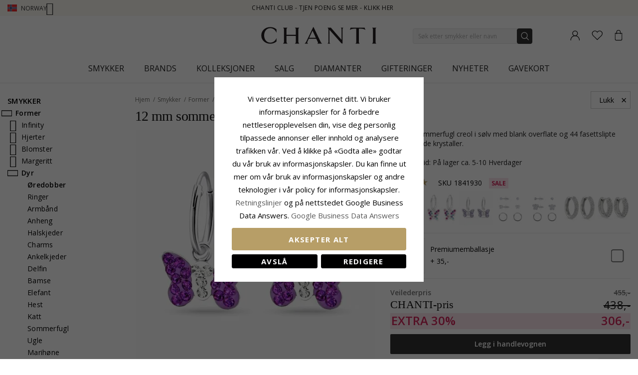

--- FILE ---
content_type: text/html; charset=UTF-8
request_url: https://www.chanti.no/12_mm_sommerfugl_creol_i_soelv__-1841930
body_size: 55426
content:
<!doctype html>
<html class="use-header8" lang="nb" prefix="og: https://ogp.me/ns#">
    <head prefix="og: http://ogp.me/ns# fb: http://ogp.me/ns/fb# product: http://ogp.me/ns/product#">
            <meta property="og:title" content="12 mm sommerfugl creol i sølv - Little Ones" />
    <meta property="og:type" content="12 mm sommerfugl creol i sølv med blank overflate og 44 fasettslipte multifargede krystaller." />
    <meta property="og:url" content="https://www.chanti.no/12_mm_sommerfugl_creol_i_soelv__-1841930" />
        <meta property="og:image" content="https://www.chanti.no/media/catalog/product/cache/11f4b0821d2e100e525a2c6159978efd/1/8/1841930-0.webp" />
            
        <meta charset="utf-8"/>
<meta name="description" content="12 mm sommerfugl creol i sølv med blank overflate og 44 fasettslipte multifargede krystaller."/>
<meta name="robots" content="INDEX,FOLLOW"/>
<meta name="title" content="12 mm sommerfugl creol i sølv - Little Ones"/>
<meta name="viewport" content="width=device-width, initial-scale=1, maximum-scale=1.0, user-scalable=no"/>
<title>12 mm sommerfugl creol i sølv - Little Ones</title>
<link  rel="stylesheet" type="text/css"  media="all" href="https://www.chanti.no/static/version1765428503/_cache/merged/c3f7ce70b66cb70d05f38f179d811f70.min.css" />
<link  rel="stylesheet" type="text/css"  media="all" href="https://www.chanti.no/static/version1765428503/frontend/InterLogic/ChantiNO/nb_NO/MGS_Brand/css/mgs_brand.min.css" />
<link  rel="stylesheet" type="text/css"  media="screen and (min-width: 768px)" href="https://www.chanti.no/static/version1765428503/_cache/merged/6139d11c2044a756ad568cbab194e997.min.css" />







<link  rel="canonical" href="https://www.chanti.no/12_mm_sommerfugl_creol_i_soelv__-1841930" />
<link  rel="icon" type="image/x-icon" href="https://www.chanti.no/media/favicon/stores/3/logo-cb_1.png" />
<link  rel="shortcut icon" type="image/x-icon" href="https://www.chanti.no/media/favicon/stores/3/logo-cb_1.png" />
<meta name="facebook-domain-verification" content="fh0j76piaec0ebkqsjnwl3p3i59q71" />
        


    
    <link rel="stylesheet" href="https://storage.googleapis.com/gowish-button-prod/css/gowish-iframe.css">

<!-- Google Tag Manager -->
    
                    
        <!-- End Google Tag Manager -->
<style>
	</style>

<meta property="og:type" content="product" />
<meta property="og:title" content="12&#x20;mm&#x20;sommerfugl&#x20;creol&#x20;i&#x20;s&#xF8;lv&#x20;-&#x20;Little&#x20;Ones" />
<meta property="og:image" content="https://www.chanti.no/media/catalog/product/cache/082911d20b94aa7b3a933fe6c0d38dc2/1/8/1841930-0.webp" />
<meta property="og:description" content="" />
<meta property="og:url" content="https://www.chanti.no/12_mm_sommerfugl_creol_i_soelv__-1841930" />
    <meta property="product:price:amount" content="306"/>
    <meta property="product:price:currency" content="NOK"/>
				<link  rel="stylesheet" type="text/css"  media="all" href="https://www.chanti.no/media/mgs/css/3/custom_config.css" /> 
				                    
                                               
        </head>
    <body data-container="body" data-mage-init='{"loaderAjax": {}, "loader": { "icon": "https://www.chanti.no/static/version1765428503/frontend/InterLogic/ChantiNO/nb_NO/images/loader-2.gif"}}' class="catalog-product-view product-12_mm_sommerfugl_creol_i_soelv__-1841930 page-layout-2columns-left wide">
		    
        			

    <!-- Google Tag Manager (noscript) -->
            <noscript><iframe src="https://www.googletagmanager.com/ns.html?id=GTM-PPXW4M"
                          height="0" width="0" style="display:none;visibility:hidden"></iframe></noscript>
        <!-- End Google Tag Manager (noscript) -->
    
    


    <noscript>
        <div class="message global noscript">
            <div class="content">
                <p>
                    <strong>JavaScript kan være deaktivert i din nettleseren.</strong>
                    <span>For the best experience on our site, be sure to turn on Javascript in your browser.</span>
                </p>
            </div>
        </div>
    </noscript>



<main><div class="page-wrapper  lazy-loading-img" data-ratioimage="ratio-1"><div id="placeholder-header"></div><header class="header header8">    <div class="top-header-content">
        <div class="container">
            <div class="row">
                <div class="item-left">
                    		<div class="language">
					                				<span class="switcher-language" data-toggle="dropdown">
                                        <img class="lang-action" alt="no" src="https://www.chanti.no/static/version1765428503/frontend/InterLogic/ChantiNO/nb_NO/images/flags/no.webp" />
                    <span class="language-label lang-action">
                        <span>Norway</span>
                        <i class="pe-7s-angle-down" aria-hidden="true"></i>
                    </span>
                    				</span>
							<ul class="dropdown-menu">
                                                                                            <li class="view-da switcher-option">
                        <a href="https://www.chanti.dk/" >
                            <img alt="da" src="https://www.chanti.no/static/version1765428503/frontend/InterLogic/ChantiNO/nb_NO/images/flags/da.webp" />
                            <span class="select-language-label">
                                                                    Danmark                                                            </span>
                                                    </a>
                    </li>
                                                                                <li class="view-se switcher-option">
                        <a href="https://www.chanti.se/" >
                            <img alt="se" src="https://www.chanti.no/static/version1765428503/frontend/InterLogic/ChantiNO/nb_NO/images/flags/se.webp" />
                            <span class="select-language-label">
                                                                    Sweden                                                            </span>
                                                    </a>
                    </li>
                                                                                <li class="view-de switcher-option">
                        <a href="https://www.chanti.de/" >
                            <img alt="de" src="https://www.chanti.no/static/version1765428503/frontend/InterLogic/ChantiNO/nb_NO/images/flags/de.webp" />
                            <span class="select-language-label double-country-label">
                                                                    de                                                            </span>
                                                                                            <img alt="at" src="https://www.chanti.no/static/version1765428503/frontend/InterLogic/ChantiNO/nb_NO/images/flags/at.webp" />
                                <span class="select-language-label second">at</span>
                                                    </a>
                    </li>
                                                                                <li class="view-nl switcher-option">
                        <a href="https://www.chanti.nl/" >
                            <img alt="nl" src="https://www.chanti.no/static/version1765428503/frontend/InterLogic/ChantiNO/nb_NO/images/flags/nl.webp" />
                            <span class="select-language-label double-country-label">
                                                                    nl                                                            </span>
                                                                                            <img alt="be" src="https://www.chanti.no/static/version1765428503/frontend/InterLogic/ChantiNO/nb_NO/images/flags/be.webp" />
                                <span class="select-language-label second">be</span>
                                                    </a>
                    </li>
                                                                                <li class="view-fi switcher-option">
                        <a href="https://www.chanti.fi/" >
                            <img alt="fi" src="https://www.chanti.no/static/version1765428503/frontend/InterLogic/ChantiNO/nb_NO/images/flags/fi.webp" />
                            <span class="select-language-label">
                                                                    Finland                                                            </span>
                                                    </a>
                    </li>
                            		</ul>
	</div>
                </div>
                <div class="top-header">
                        <div class="top-middle-header">
                                                            <a href="/i-chanti-club" class="block-text">
                                    CHANTI Club - Tjen poeng se mer - Klikk her                                </a>
                                                    </div>
                </div>
            </div>
        </div>
    </div>
    <div class="middle-header-content">
        <div class="container">
            <div class="row">
                <div class="col-xs-3 header-link visible-xs visible-sm left">
                    <div class="table-icon-menu">
                        <div class="top-menu-wrapper">
                            <button class="top-menu" aria-label="Menu">
                                <span class="menu-label"></span>
                            </button>
                        </div>
                                                    <div class="header-wl" data-bind="scope: 'wishlist'">
                                <a id="wishlist-link-m" href="https://www.chanti.no/wishlist/" aria-label="Favorites">
                                        <span class="favorite-item">
                                            <!-- ko if: wishlist().counter -->
                                                <span class="counter qty empty" data-bind="css: { empty: !!wishlist().counter == false }"><span class="counter-number"><!-- ko text: wishlist().counter --><!-- /ko --></span></span>
                                            <!-- /ko -->
                                            <span class="text">Ønskeliste</span>
                                        </span>
                                </a>
                            </div>
                                            </div>
                </div>
                <div class="col-md-offset-4 col-md-4 col-xs-6 logo-header"><a class="logo" href="https://www.chanti.no/" aria-label="Logo" title="">
    <img src="https://www.chanti.no/media/logo/stores/3/c-logo.svg"
         alt=""
        width="232"        height="33"    />
</a>
</div>
                <div class="col-lg-offset-1 col-md-offset-1 col-xs-3 col-md-3 header-link right">
                    <div class="table-icon-menu hide-titles">
                        <div class="dropdown dropdown-toplinks">
                            <a class="my-account" id="my-account-link" href="https://www.chanti.no/customer/account/login/" aria-label="Account">
                                <span class="account-item">
                                    <span class="text">Konto</span>
                                </span>
                            </a>
                        </div>
                                                    <div class="header-wl  hidden-xs hidden-sm" data-bind="scope: 'wishlist'">
                                <a id="wishlist-link" href="https://www.chanti.no/wishlist/" aria-label="Favorites">
                                    <span class="favorite-item">
                                        <!-- ko if: wishlist().counter -->
                                        <span class="counter qty empty" data-bind="css: { empty: !!wishlist().counter == false }"><span class="counter-number"><!-- ko text: wishlist().counter --><!-- /ko --></span></span>
                                        <!-- /ko -->
                                        <span class="text">Ønskeliste</span>
                                    </span>
                                </a>
                            </div>
                            
                                                
<div data-block="minicart" class="minicart-wrapper">
    <a class="action showcart" href="https://www.chanti.no/checkout/cart/"
       data-bind="scope: 'minicart_content'">
        <span class="minicart-item">
            <span class="counter qty empty" data-bind="css: { empty: (getCartParam('summary_count') < 0) }, blockLoader: isLoading"><span class="counter-number"><!-- ko text: getCartParam('summary_count') --><!-- /ko --></span></span>
            <span class="text">Handlekurv</span>
        </span>
    </a>
        
    
</div>


                    </div>
                </div>
                <div class="col-xs-12 col-sm-12 xs-search">




<div class="search-form ">
	<div class="form-search">
		<form class="form minisearch" id="search_mini_form" action="https://www.chanti.no/catalogsearch/result/" method="get">
			<input id="search"
			   type="text"
			   name="q"
			   value=""
			   class="input-text form-control"
			   maxlength="30"
               placeholder="Søk etter smykker eller navn"
			   role="combobox"
                   aria-controls="mgs-instant-autocomplete-wrapper"
                   aria-autocomplete="both"
                   aria-expanded="true"
                   aria-label="Search"
                   aria-haspopup="false"
                   aria-activedescendant=""
                   autocomplete="off"/>

			<input type="hidden" id="sa" name="sa" value="0"/>
			<button type="submit" title="Søk" class="button">
			</button>	   
			<div id="search_autocomplete" class="search-autocomplete" style="display: none;"></div>
					</form>
	</div>
	<div class="actions-search">
        <div class="action-search-block">
		    <button class="action-search" aria-label="Search" onclick="showHideFormSearch()"><span class="action-search-icon"></span></button>
        </div>
	</div>
</div>




</div>
            </div>
        </div>
        <div class="megamenu-content">
            <div class="container">
                <div class="parent__megameu">
                    <div class="tab-content mgt-menu"><div id="main-Menucontent" class="tab-pane active">

					<nav class="navigation" role="navigation">
		<ul id="container">
																		<li class="  category-menu level0 ignore-hover" data-c-id="3">
							<a href="https://www.chanti.no/p-smykker" class="level-top header-category-item-box"><span data-hover="Smykker" class="c-label">Smykker</span></a><span class="toggle-menu pe-7s-angle-right">
                </span><div class="wm-container row"><div class="wm-content"><ul class="dropdown-menu" ><li class="level1 dropdown-panel content-height-15" data-c-id="4">
<a href="https://www.chanti.no/p-oeredobber">
<span class="c-label">Øredobber</span>
<span class="icon-next pe-7s-angle-right"></span>
</a>
<span class="toggle-menu pe-7s-angle-right">
                    </span>
<div class="sub-col"><ul id="mmc-4-1"
 class="dropdown-menu"
>
<li class="level2 dropdown-panel content-height-2" data-c-id="149">
<a href="https://www.chanti.no/p-oeredobber-i_gull">
<span class="c-label">I gull</span>
<span class="icon-next pe-7s-angle-right"></span>
</a>
<span class="toggle-menu pe-7s-angle-right">
                    </span>
<div class="sub-col"><ul id="mmc-149-1"
 class="dropdown-menu"
>
<li class="level3 dropdown-panel" data-c-id="161">
<a href="https://www.chanti.no/p-oeredobber-i_gull-9_karat">
<span class="c-label">9 karat</span>
</a>
</li><li class="level3 dropdown-panel" data-c-id="150">
<a href="https://www.chanti.no/p-oeredobber-i_gull-14_karat">
<span class="c-label">14 karat</span>
</a>
</li>
</ul></div>
</li><li class="level2 dropdown-panel content-height-2" data-c-id="63">
<a href="https://www.chanti.no/p-oeredobber-i_hvitt_gull">
<span class="c-label">I hvitt gull</span>
<span class="icon-next pe-7s-angle-right"></span>
</a>
<span class="toggle-menu pe-7s-angle-right">
                    </span>
<div class="sub-col"><ul id="mmc-63-1"
 class="dropdown-menu"
>
<li class="level3 dropdown-panel" data-c-id="64">
<a href="https://www.chanti.no/p-oeredobber-i_hvitt_gull-9_karat">
<span class="c-label">9 karat</span>
</a>
</li><li class="level3 dropdown-panel" data-c-id="219">
<a href="https://www.chanti.no/p-oeredobber-i_hvitt_gull-14_karat">
<span class="c-label">14 karat</span>
</a>
</li>
</ul></div>
</li><li class="level2 dropdown-panel" data-c-id="6">
<a href="https://www.chanti.no/p-oeredobber-i_soelv">
<span class="c-label">I sølv</span>
</a>
</li><li class="level2 dropdown-panel" data-c-id="8">
<a href="https://www.chanti.no/p-oeredobber-i_forgylt_soelv">
<span class="c-label">I forgylt sølv</span>
</a>
</li><li class="level2 dropdown-panel" data-c-id="65">
<a href="https://www.chanti.no/p-oeredobber-med_diamanter">
<span class="c-label">Med diamanter</span>
</a>
</li><li class="level2 dropdown-panel" data-c-id="313">
<a href="https://www.chanti.no/p-oeredobber-med_perler">
<span class="c-label">Med perler</span>
</a>
</li><li class="level2 dropdown-panel content-height-9" data-c-id="162">
<a href="https://www.chanti.no/p-oeredobber-solitaire">
<span class="c-label">Solitaire</span>
<span class="icon-next pe-7s-angle-right"></span>
</a>
<span class="toggle-menu pe-7s-angle-right">
                    </span>
<div class="sub-col"><ul id="mmc-162-1"
 class="dropdown-menu"
>
<li class="level3 dropdown-panel" data-c-id="880">
<a href="https://www.chanti.no/p-oeredobber-solitaire-2_x_0_03_ct">
<span class="c-label">2 x 0,03 ct</span>
</a>
</li><li class="level3 dropdown-panel" data-c-id="881">
<a href="https://www.chanti.no/p-oeredobber-solitaire-2_x_0_04_ct">
<span class="c-label">2 x 0,04 ct</span>
</a>
</li><li class="level3 dropdown-panel" data-c-id="399">
<a href="https://www.chanti.no/p-oeredobber-solitaire-2_x_0_05_ct">
<span class="c-label">2 x 0,05 ct</span>
</a>
</li><li class="level3 dropdown-panel" data-c-id="882">
<a href="https://www.chanti.no/p-oeredobber-solitaire-2_x_0_06_ct_0_07_ct">
<span class="c-label">2 x 0,06 - 0,07 ct</span>
</a>
</li><li class="level3 dropdown-panel" data-c-id="883">
<a href="https://www.chanti.no/p-oeredobber-solitaire-2_x_0_08_ct_0_09_ct">
<span class="c-label">2 x 0,08 - 0,09 ct</span>
</a>
</li><li class="level3 dropdown-panel" data-c-id="397">
<a href="https://www.chanti.no/p-oeredobber-solitaire-2_x_0_10_ct">
<span class="c-label">2 x 0,10 ct</span>
</a>
</li><li class="level3 dropdown-panel" data-c-id="264">
<a href="https://www.chanti.no/p-oeredobber-solitaire-2_x_0_20_ct">
<span class="c-label">2 x 0,20 ct</span>
</a>
</li><li class="level3 dropdown-panel" data-c-id="395">
<a href="https://www.chanti.no/p-oeredobber-solitaire-2_x_0_30_ct">
<span class="c-label">2 x 0,30 ct</span>
</a>
</li><li class="level3 dropdown-panel" data-c-id="553">
<a href="https://www.chanti.no/p-oeredobber-solitaire-2_x_0_40_ct">
<span class="c-label">2 x 0,40 ct</span>
</a>
</li>
</ul></div>
</li><li class="level2 dropdown-panel" data-c-id="496">
<a href="https://www.chanti.no/p-oeredobber-oereklipps_">
<span class="c-label">Øreklipps</span>
</a>
</li><li class="level2 dropdown-panel" data-c-id="326">
<a href="https://www.chanti.no/p-oeredobber-ear_lines">
<span class="c-label">Ear lines</span>
</a>
</li><li class="level2 dropdown-panel" data-c-id="864">
<a href="https://www.chanti.no/henge_oredobber">
<span class="c-label">Henge øredobber</span>
</a>
</li><li class="level2 dropdown-panel" data-c-id="865">
<a href="https://www.chanti.no/kjedeoreringer">
<span class="c-label">Kjedeøredobber</span>
</a>
</li><li class="level2 dropdown-panel" data-c-id="866">
<a href="https://www.chanti.no/orestikker">
<span class="c-label">Ørestikker</span>
</a>
</li><li class="level2 dropdown-panel" data-c-id="867">
<a href="https://www.chanti.no/orekroker">
<span class="c-label">Ørekroker</span>
</a>
</li><li class="level2 dropdown-panel" data-c-id="816">
<a href="https://www.chanti.no/p-oeredobber-earcuffs">
<span class="c-label">Earcuffs</span>
</a>
</li><li class="level2 dropdown-panel content-height-6" data-c-id="138">
<a href="https://www.chanti.no/p-oeredobber-former___motiver">
<span class="c-label">Former / motiver</span>
<span class="icon-next pe-7s-angle-right"></span>
</a>
<span class="toggle-menu pe-7s-angle-right">
                    </span>
<div class="sub-col"><ul id="mmc-138-1"
 class="dropdown-menu"
>
<li class="level3 dropdown-panel" data-c-id="139">
<a href="https://www.chanti.no/p-oeredobber-former___motiver-liten">
<span class="c-label">Liten</span>
</a>
</li><li class="level3 dropdown-panel content-height-10" data-c-id="173">
<a href="https://www.chanti.no/p-oeredobber-former___motiver-dyr">
<span class="c-label">Dyr</span>
<span class="icon-next pe-7s-angle-right"></span>
</a>
<span class="toggle-menu pe-7s-angle-right">
                    </span>
<div class="sub-col"><ul id="mmc-173-1"
 class="dropdown-menu"
>
<li class="level4 dropdown-panel" data-c-id="621">
<a href="https://www.chanti.no/p-oeredobber-former___motiver-dyr-bamse">
<span class="c-label">Bamse</span>
</a>
</li><li class="level4 dropdown-panel" data-c-id="295">
<a href="https://www.chanti.no/p-oeredobber-former___motiver-dyr-delfin">
<span class="c-label">Delfin</span>
</a>
</li><li class="level4 dropdown-panel" data-c-id="489">
<a href="https://www.chanti.no/p-oeredobber-former___motiver-dyr-elefant">
<span class="c-label">Elefant</span>
</a>
</li><li class="level4 dropdown-panel" data-c-id="299">
<a href="https://www.chanti.no/p-oeredobber-former___motiver-dyr-hest">
<span class="c-label">Hest</span>
</a>
</li><li class="level4 dropdown-panel" data-c-id="490">
<a href="https://www.chanti.no/p-oeredobber-former___motiver-dyr-katt">
<span class="c-label">Katt</span>
</a>
</li><li class="level4 dropdown-panel" data-c-id="311">
<a href="https://www.chanti.no/p-oeredobber-former___motiver-dyr-fugl">
<span class="c-label">Fugl</span>
</a>
</li><li class="level4 dropdown-panel" data-c-id="838">
<a href="https://www.chanti.no/p-oeredobber-former___motiver-dyr-papegoeye">
<span class="c-label">Papegøye</span>
</a>
</li><li class="level4 dropdown-panel" data-c-id="411">
<a href="https://www.chanti.no/p-oeredobber-former___motiver-dyr-sommerfugl">
<span class="c-label">Sommerfugl</span>
</a>
</li><li class="level4 dropdown-panel" data-c-id="309">
<a href="https://www.chanti.no/p-oeredobber-former___motiver-dyr-marihoene">
<span class="c-label">Marihøne</span>
</a>
</li><li class="level4 dropdown-panel" data-c-id="606">
<a href="https://www.chanti.no/p-oeredobber-former___motiver-dyr-ugle">
<span class="c-label">Ugle</span>
</a>
</li>
</ul></div>
</li><li class="level3 dropdown-panel" data-c-id="661">
<a href="https://www.chanti.no/p-oeredobber-former___motiver-store">
<span class="c-label">Store</span>
</a>
</li><li class="level3 dropdown-panel" data-c-id="821">
<a href="https://www.chanti.no/p-oeredobber-former___motiver-cup_cake">
<span class="c-label">Cup cake</span>
</a>
</li><li class="level3 dropdown-panel content-height-3" data-c-id="478">
<a href="https://www.chanti.no/p-oeredobber-former___motiver-frukt">
<span class="c-label">Frukt</span>
<span class="icon-next pe-7s-angle-right"></span>
</a>
<span class="toggle-menu pe-7s-angle-right">
                    </span>
<div class="sub-col"><ul id="mmc-478-1"
 class="dropdown-menu"
>
<li class="level4 dropdown-panel" data-c-id="720">
<a href="https://www.chanti.no/p-oeredobber-former___motiver-frukt-eple">
<span class="c-label">Eple</span>
</a>
</li><li class="level4 dropdown-panel" data-c-id="817">
<a href="https://www.chanti.no/p-oeredobber-former___motiver-frukt-kirsebaer">
<span class="c-label">Kirsebær</span>
</a>
</li><li class="level4 dropdown-panel" data-c-id="812">
<a href="https://www.chanti.no/p-oeredobber-former___motiver-frukt-jordbaer">
<span class="c-label">Jordbær</span>
</a>
</li>
</ul></div>
</li><li class="level3 dropdown-panel" data-c-id="599">
<a href="https://www.chanti.no/p-oeredobber-former___motiver-butterflies_oeredobber">
<span class="c-label">Butterflies øredobber</span>
</a>
</li>
</ul></div>
</li>
</ul></div>
</li><li class="level1 dropdown-panel content-height-15" data-c-id="35">
<a href="https://www.chanti.no/p-ringer">
<span class="c-label">Ringer</span>
<span class="icon-next pe-7s-angle-right"></span>
</a>
<span class="toggle-menu pe-7s-angle-right">
                    </span>
<div class="sub-col"><ul id="mmc-35-1"
 class="dropdown-menu"
>
<li class="level2 dropdown-panel content-height-2" data-c-id="93">
<a href="https://www.chanti.no/p-ringer-i_gull">
<span class="c-label">I gull</span>
<span class="icon-next pe-7s-angle-right"></span>
</a>
<span class="toggle-menu pe-7s-angle-right">
                    </span>
<div class="sub-col"><ul id="mmc-93-1"
 class="dropdown-menu"
>
<li class="level3 dropdown-panel" data-c-id="143">
<a href="https://www.chanti.no/p-ringer-i_gull-9_karat">
<span class="c-label">9 karat</span>
</a>
</li><li class="level3 dropdown-panel" data-c-id="95">
<a href="https://www.chanti.no/p-ringer-i_gull-14_karat">
<span class="c-label">14 karat</span>
</a>
</li>
</ul></div>
</li><li class="level2 dropdown-panel content-height-2" data-c-id="50">
<a href="https://www.chanti.no/p-ringer-i_hvitt_gull">
<span class="c-label">I hvitt gull</span>
<span class="icon-next pe-7s-angle-right"></span>
</a>
<span class="toggle-menu pe-7s-angle-right">
                    </span>
<div class="sub-col"><ul id="mmc-50-1"
 class="dropdown-menu"
>
<li class="level3 dropdown-panel" data-c-id="454">
<a href="https://www.chanti.no/p-ringer-i_hvitt_gull-9_karat">
<span class="c-label">9 karat</span>
</a>
</li><li class="level3 dropdown-panel" data-c-id="51">
<a href="https://www.chanti.no/p-ringer-i_hvitt_gull-14_karat">
<span class="c-label">14 karat</span>
</a>
</li>
</ul></div>
</li><li class="level2 dropdown-panel" data-c-id="36">
<a href="https://www.chanti.no/p-ringer-i_soelv">
<span class="c-label">I sølv</span>
</a>
</li><li class="level2 dropdown-panel" data-c-id="649">
<a href="https://www.chanti.no/p-ringer-i_forgylt_soelv">
<span class="c-label">I forgylt sølv</span>
</a>
</li><li class="level2 dropdown-panel" data-c-id="52">
<a href="https://www.chanti.no/p-ringer-med_diamanter">
<span class="c-label">Med diamanter</span>
</a>
</li><li class="level2 dropdown-panel" data-c-id="529">
<a href="https://www.chanti.no/p-ringer-med_perler">
<span class="c-label">Med perler</span>
</a>
</li><li class="level2 dropdown-panel content-height-5" data-c-id="364">
<a href="https://www.chanti.no/p-ringer-solitaireringer">
<span class="c-label">Solitaireringer</span>
<span class="icon-next pe-7s-angle-right"></span>
</a>
<span class="toggle-menu pe-7s-angle-right">
                    </span>
<div class="sub-col"><ul id="mmc-364-1"
 class="dropdown-menu"
>
<li class="level3 dropdown-panel" data-c-id="374">
<a href="https://www.chanti.no/p-ringer-solitaireringer-1_x_0_05_ct">
<span class="c-label">1 x 0,05 ct</span>
</a>
</li><li class="level3 dropdown-panel" data-c-id="379">
<a href="https://www.chanti.no/p-ringer-solitaireringer-1_x_0_10_ct">
<span class="c-label">1 x 0,10 ct</span>
</a>
</li><li class="level3 dropdown-panel" data-c-id="378">
<a href="https://www.chanti.no/p-ringer-solitaireringer-1_x_0_20_ct">
<span class="c-label">1 x 0,20 ct</span>
</a>
</li><li class="level3 dropdown-panel" data-c-id="375">
<a href="https://www.chanti.no/p-ringer-solitaireringer-1_x_0_30_ct">
<span class="c-label">1 x 0,30 ct</span>
</a>
</li><li class="level3 dropdown-panel" data-c-id="381">
<a href="https://www.chanti.no/p-ringer-solitaireringer-1_x_0_40_ct">
<span class="c-label">1 x 0,40 ct</span>
</a>
</li>
</ul></div>
</li><li class="level2 dropdown-panel content-height-12" data-c-id="240">
<a href="https://www.chanti.no/p-ringer-allianseringer">
<span class="c-label">Allianseringer</span>
<span class="icon-next pe-7s-angle-right"></span>
</a>
<span class="toggle-menu pe-7s-angle-right">
                    </span>
<div class="sub-col"><ul id="mmc-240-1"
 class="dropdown-menu"
>
<li class="level3 dropdown-panel" data-c-id="455">
<a href="https://www.chanti.no/p-ringer-allianseringer-med_zirkon">
<span class="c-label">Med zirkon</span>
</a>
</li><li class="level3 dropdown-panel" data-c-id="446">
<a href="https://www.chanti.no/p-ringer-allianseringer-med_safir">
<span class="c-label">Med safir</span>
</a>
</li><li class="level3 dropdown-panel" data-c-id="448">
<a href="https://www.chanti.no/p-ringer-allianseringer-med_rubin">
<span class="c-label">Med rubin</span>
</a>
</li><li class="level3 dropdown-panel" data-c-id="449">
<a href="https://www.chanti.no/p-ringer-allianseringer-med_smaragd">
<span class="c-label">Med smaragd</span>
</a>
</li><li class="level3 dropdown-panel" data-c-id="647">
<a href="https://www.chanti.no/p-ringer-allianseringer-1_x_0_05_ct">
<span class="c-label">1 x 0,05 ct</span>
</a>
</li><li class="level3 dropdown-panel" data-c-id="404">
<a href="https://www.chanti.no/p-ringer-allianseringer-3_x_0_05_ct">
<span class="c-label">3 x 0,05 ct</span>
</a>
</li><li class="level3 dropdown-panel" data-c-id="290">
<a href="https://www.chanti.no/p-ringer-allianseringer-5_x_0_05_ct">
<span class="c-label">5 x 0,05 ct</span>
</a>
</li><li class="level3 dropdown-panel" data-c-id="538">
<a href="https://www.chanti.no/p-ringer-allianseringer-1_x_0_10_ct">
<span class="c-label">1 x 0,10 ct</span>
</a>
</li><li class="level3 dropdown-panel" data-c-id="439">
<a href="https://www.chanti.no/p-ringer-allianseringer-3_x_0_10_ct">
<span class="c-label">3 x 0,10 ct</span>
</a>
</li><li class="level3 dropdown-panel" data-c-id="440">
<a href="https://www.chanti.no/p-ringer-allianseringer-5_x_0_10_ct">
<span class="c-label">5 x 0,10 ct</span>
</a>
</li><li class="level3 dropdown-panel" data-c-id="595">
<a href="https://www.chanti.no/p-ringer-allianseringer-5_x_0_15_ct">
<span class="c-label">5 x 0,15 ct</span>
</a>
</li><li class="level3 dropdown-panel" data-c-id="909">
<a href="https://www.chanti.no/p-ringer-allianseringer-5-x-0-20-ct">
<span class="c-label">5 x 0,20 ct</span>
</a>
</li>
</ul></div>
</li><li class="level2 dropdown-panel" data-c-id="877">
<a href="https://www.chanti.no/panzer-ringer">
<span class="c-label">Panzer ringer</span>
</a>
</li><li class="level2 dropdown-panel" data-c-id="681">
<a href="https://www.chanti.no/p-ringer-tommelringer">
<span class="c-label">Tommelringer</span>
</a>
</li><li class="level2 dropdown-panel" data-c-id="81">
<a href="https://www.chanti.no/p-ringer-lillefingerringer">
<span class="c-label">Lillefingerringer</span>
</a>
</li><li class="level2 dropdown-panel" data-c-id="810">
<a href="https://www.chanti.no/p-ringer-delringer">
<span class="c-label">Delringer</span>
</a>
</li><li class="level2 dropdown-panel" data-c-id="487">
<a href="https://www.chanti.no/p-ringer-taaringer">
<span class="c-label">Tåringer</span>
</a>
</li><li class="level2 dropdown-panel content-height-1" data-c-id="260">
<a href="https://www.chanti.no/p-bytteserier">
<span class="c-label">Bytteserier</span>
<span class="icon-next pe-7s-angle-right"></span>
</a>
<span class="toggle-menu pe-7s-angle-right">
                    </span>
<div class="sub-col"><ul id="mmc-260-1"
 class="dropdown-menu"
>
<li class="level3 dropdown-panel content-height-5" data-c-id="372">
<a href="https://www.chanti.no/catalog/category/view/s/p-bytteserier-solitaire-ringer/id/372/">
<span class="c-label">Ringer</span>
<span class="icon-next pe-7s-angle-right"></span>
</a>
<span class="toggle-menu pe-7s-angle-right">
                    </span>
<div class="sub-col"><ul id="mmc-372-1"
 class="dropdown-menu"
>
<li class="level4 dropdown-panel" data-c-id="373">
<a href="https://www.chanti.no/catalog/category/view/s/p-bytteserier-solitaire-ringer-1_x_0_05_ct/id/373/">
<span class="c-label">1 x 0,05 ct</span>
</a>
</li><li class="level4 dropdown-panel" data-c-id="380">
<a href="https://www.chanti.no/catalog/category/view/s/p-bytteserier-solitaire-ringer-1_x_0_10_ct/id/380/">
<span class="c-label">1 x 0,10 ct</span>
</a>
</li><li class="level4 dropdown-panel" data-c-id="377">
<a href="https://www.chanti.no/catalog/category/view/s/p-bytteserier-solitaire-ringer-1_x_0_20_ct/id/377/">
<span class="c-label">1 x 0,20 ct</span>
</a>
</li><li class="level4 dropdown-panel" data-c-id="376">
<a href="https://www.chanti.no/catalog/category/view/s/p-bytteserier-solitaire-ringer-1_x_0_30_ct/id/376/">
<span class="c-label">1 x 0,30 ct</span>
</a>
</li><li class="level4 dropdown-panel" data-c-id="382">
<a href="https://www.chanti.no/catalog/category/view/s/p-bytteserier-solitaire-ringer-1_x_0_40_ct/id/382/">
<span class="c-label">1 x 0,40 ct</span>
</a>
</li>
</ul></div>
</li>
</ul></div>
</li><li class="level2 dropdown-panel content-height-6" data-c-id="101">
<a href="https://www.chanti.no/p-ringer-former___motiver">
<span class="c-label">Former / motiver</span>
<span class="icon-next pe-7s-angle-right"></span>
</a>
<span class="toggle-menu pe-7s-angle-right">
                    </span>
<div class="sub-col"><ul id="mmc-101-1"
 class="dropdown-menu"
>
<li class="level3 dropdown-panel" data-c-id="655">
<a href="https://www.chanti.no/p-ringer-former___motiver-delfin">
<span class="c-label">Delfin</span>
</a>
</li><li class="level3 dropdown-panel" data-c-id="115">
<a href="https://www.chanti.no/p-ringer-former___motiver-brede">
<span class="c-label">Brede</span>
</a>
</li><li class="level3 dropdown-panel" data-c-id="168">
<a href="https://www.chanti.no/p-ringer-former___motiver-smale">
<span class="c-label">Smale</span>
</a>
</li><li class="level3 dropdown-panel" data-c-id="561">
<a href="https://www.chanti.no/p-ringer-former___motiver-store">
<span class="c-label">Store</span>
</a>
</li><li class="level3 dropdown-panel" data-c-id="355">
<a href="https://www.chanti.no/p-ringer-former___motiver-tre-i-en-ring">
<span class="c-label">Tre-i-en-ring</span>
</a>
</li><li class="level3 dropdown-panel" data-c-id="830">
<a href="https://www.chanti.no/p-ringer-former___motiver-bismarck">
<span class="c-label">Bismarck</span>
</a>
</li>
</ul></div>
</li>
</ul></div>
</li><li class="level1 dropdown-panel content-height-10" data-c-id="28">
<a href="https://www.chanti.no/p-armbaand">
<span class="c-label">Armbånd</span>
<span class="icon-next pe-7s-angle-right"></span>
</a>
<span class="toggle-menu pe-7s-angle-right">
                    </span>
<div class="sub-col"><ul id="mmc-28-1"
 class="dropdown-menu"
>
<li class="level2 dropdown-panel content-height-12" data-c-id="416">
<a href="https://www.chanti.no/p-armbaand-kjedetyper">
<span class="c-label">Kjedetyper</span>
<span class="icon-next pe-7s-angle-right"></span>
</a>
<span class="toggle-menu pe-7s-angle-right">
                    </span>
<div class="sub-col"><ul id="mmc-416-1"
 class="dropdown-menu"
>
<li class="level3 dropdown-panel" data-c-id="418">
<a href="https://www.chanti.no/p-armbaand-kjedetyper-ankerarmbaand">
<span class="c-label">Ankerarmbånd</span>
</a>
</li><li class="level3 dropdown-panel" data-c-id="804">
<a href="https://www.chanti.no/p-armbaand-kjedetyper-figaroarmbaand">
<span class="c-label">Figaroarmbånd</span>
</a>
</li><li class="level3 dropdown-panel" data-c-id="426">
<a href="https://www.chanti.no/p-armbaand-kjedetyper-bismarckarmbaand">
<span class="c-label">Bismarckarmbånd</span>
</a>
</li><li class="level3 dropdown-panel" data-c-id="731">
<a href="https://www.chanti.no/p-armbaand-kjedetyper-kulearmbaand">
<span class="c-label">Kulearmbånd</span>
</a>
</li><li class="level3 dropdown-panel" data-c-id="568">
<a href="https://www.chanti.no/p-armbaand-kjedetyper-panserarmbaand">
<span class="c-label">Panserarmbånd</span>
</a>
</li><li class="level3 dropdown-panel" data-c-id="755">
<a href="https://www.chanti.no/p-armbaand-kjedetyper-mursteinarmbaand">
<span class="c-label">Mursteinarmbånd</span>
</a>
</li><li class="level3 dropdown-panel" data-c-id="754">
<a href="https://www.chanti.no/p-armbaand-kjedetyper-singaporearmbaand">
<span class="c-label">Singaporearmbånd</span>
</a>
</li><li class="level3 dropdown-panel" data-c-id="797">
<a href="https://www.chanti.no/p-armbaand-kjedetyper-kongearmbaand">
<span class="c-label">Kongearmbånd</span>
</a>
</li><li class="level3 dropdown-panel" data-c-id="757">
<a href="https://www.chanti.no/p-armbaand-kjedetyper-slangearmbaand">
<span class="c-label">Slangearmbånd</span>
</a>
</li><li class="level3 dropdown-panel" data-c-id="735">
<a href="https://www.chanti.no/p-armbaand-kjedetyper-veneziaarmbaand">
<span class="c-label">Veneziaarmbånd</span>
</a>
</li><li class="level3 dropdown-panel" data-c-id="730">
<a href="https://www.chanti.no/p-armbaand-kjedetyper-ertearmbaand">
<span class="c-label">Ertearmbånd</span>
</a>
</li><li class="level3 dropdown-panel" data-c-id="859">
<a href="https://www.chanti.no/tennisarmband">
<span class="c-label">Tennisarmbånd</span>
</a>
</li>
</ul></div>
</li><li class="level2 dropdown-panel content-height-2" data-c-id="480">
<a href="https://www.chanti.no/p-armbaand-i_gull">
<span class="c-label">I gull</span>
<span class="icon-next pe-7s-angle-right"></span>
</a>
<span class="toggle-menu pe-7s-angle-right">
                    </span>
<div class="sub-col"><ul id="mmc-480-1"
 class="dropdown-menu"
>
<li class="level3 dropdown-panel" data-c-id="893">
<a href="https://www.chanti.no/p-armbaand-9-karat-gull">
<span class="c-label">9 karat</span>
</a>
</li><li class="level3 dropdown-panel" data-c-id="894">
<a href="https://www.chanti.no/p-armbaand-14-karat-guld">
<span class="c-label">14 karat</span>
</a>
</li>
</ul></div>
</li><li class="level2 dropdown-panel" data-c-id="289">
<a href="https://www.chanti.no/p-armbaand-i_hvitt_gull">
<span class="c-label">I hvitt gull</span>
</a>
</li><li class="level2 dropdown-panel" data-c-id="29">
<a href="https://www.chanti.no/p-armbaand-i_soelv">
<span class="c-label">I sølv</span>
</a>
</li><li class="level2 dropdown-panel" data-c-id="341">
<a href="https://www.chanti.no/p-armbaand-i_forgylt_soelv">
<span class="c-label">I forgylt sølv</span>
</a>
</li><li class="level2 dropdown-panel" data-c-id="222">
<a href="https://www.chanti.no/p-armbaand-i_laer">
<span class="c-label">I lær</span>
</a>
</li><li class="level2 dropdown-panel" data-c-id="333">
<a href="https://www.chanti.no/p-armbaand-i_staal">
<span class="c-label">I stål</span>
</a>
</li><li class="level2 dropdown-panel" data-c-id="515">
<a href="https://www.chanti.no/p-armbaand-bangles_armringer">
<span class="c-label">Bangles/armringer</span>
</a>
</li><li class="level2 dropdown-panel" data-c-id="245">
<a href="https://www.chanti.no/p-armbaand-med_perler">
<span class="c-label">Med perler</span>
</a>
</li><li class="level2 dropdown-panel content-height-3" data-c-id="287">
<a href="https://www.chanti.no/p-armbaand-former___motiver">
<span class="c-label">Former / motiver</span>
<span class="icon-next pe-7s-angle-right"></span>
</a>
<span class="toggle-menu pe-7s-angle-right">
                    </span>
<div class="sub-col"><ul id="mmc-287-1"
 class="dropdown-menu"
>
<li class="level3 dropdown-panel" data-c-id="751">
<a href="https://www.chanti.no/p-armbaand-former___motiver-brede">
<span class="c-label">Brede</span>
</a>
</li><li class="level3 dropdown-panel" data-c-id="453">
<a href="https://www.chanti.no/p-armbaand-former___motiver-smale">
<span class="c-label">Smale</span>
</a>
</li><li class="level3 dropdown-panel" data-c-id="499">
<a href="https://www.chanti.no/p-armbaand-former___motiver-knyttede">
<span class="c-label">Knyttede</span>
</a>
</li>
</ul></div>
</li>
</ul></div>
</li><li class="level1 dropdown-panel content-height-9" data-c-id="12">
<a href="https://www.chanti.no/p-anheng">
<span class="c-label">Anheng</span>
<span class="icon-next pe-7s-angle-right"></span>
</a>
<span class="toggle-menu pe-7s-angle-right">
                    </span>
<div class="sub-col"><ul id="mmc-12-1"
 class="dropdown-menu"
>
<li class="level2 dropdown-panel content-height-2" data-c-id="32">
<a href="https://www.chanti.no/p-anheng-i_gull">
<span class="c-label">I gull</span>
<span class="icon-next pe-7s-angle-right"></span>
</a>
<span class="toggle-menu pe-7s-angle-right">
                    </span>
<div class="sub-col"><ul id="mmc-32-1"
 class="dropdown-menu"
>
<li class="level3 dropdown-panel" data-c-id="174">
<a href="https://www.chanti.no/p-anheng-i_gull-9_karat">
<span class="c-label">9 karat</span>
</a>
</li><li class="level3 dropdown-panel" data-c-id="33">
<a href="https://www.chanti.no/p-anheng-i_gull-14_karat">
<span class="c-label">14 karat</span>
</a>
</li>
</ul></div>
</li><li class="level2 dropdown-panel content-height-2" data-c-id="20">
<a href="https://www.chanti.no/p-anheng-i_hvitt_gull">
<span class="c-label">I hvitt gull</span>
<span class="icon-next pe-7s-angle-right"></span>
</a>
<span class="toggle-menu pe-7s-angle-right">
                    </span>
<div class="sub-col"><ul id="mmc-20-1"
 class="dropdown-menu"
>
<li class="level3 dropdown-panel" data-c-id="422">
<a href="https://www.chanti.no/p-anheng-i_hvitt_gull-9_karat">
<span class="c-label">9 karat</span>
</a>
</li><li class="level3 dropdown-panel" data-c-id="23">
<a href="https://www.chanti.no/p-anheng-i_hvitt_gull-14_karat">
<span class="c-label">14 karat</span>
</a>
</li>
</ul></div>
</li><li class="level2 dropdown-panel" data-c-id="43">
<a href="https://www.chanti.no/p-anheng-i_soelv">
<span class="c-label">I sølv</span>
</a>
</li><li class="level2 dropdown-panel" data-c-id="54">
<a href="https://www.chanti.no/p-anheng-i_forgylt_soelv">
<span class="c-label">I forgylt sølv</span>
</a>
</li><li class="level2 dropdown-panel" data-c-id="18">
<a href="https://www.chanti.no/p-anheng-med_diamanter">
<span class="c-label">Med diamanter</span>
</a>
</li><li class="level2 dropdown-panel" data-c-id="196">
<a href="https://www.chanti.no/p-anheng-med_perler">
<span class="c-label">Med perler</span>
</a>
</li><li class="level2 dropdown-panel content-height-6" data-c-id="358">
<a href="https://www.chanti.no/p-anheng-solitaire">
<span class="c-label">Solitaire</span>
<span class="icon-next pe-7s-angle-right"></span>
</a>
<span class="toggle-menu pe-7s-angle-right">
                    </span>
<div class="sub-col"><ul id="mmc-358-1"
 class="dropdown-menu"
>
<li class="level3 dropdown-panel" data-c-id="385">
<a href="https://www.chanti.no/p-anheng-solitaire-1_x_0_05_ct">
<span class="c-label">1 x 0,05 ct</span>
</a>
</li><li class="level3 dropdown-panel" data-c-id="388">
<a href="https://www.chanti.no/p-anheng-solitaire-1_x_0_10_ct">
<span class="c-label">1 x 0,10 ct</span>
</a>
</li><li class="level3 dropdown-panel" data-c-id="386">
<a href="https://www.chanti.no/p-anheng-solitaire-1_x_0_20_ct">
<span class="c-label">1 x 0,20 ct</span>
</a>
</li><li class="level3 dropdown-panel" data-c-id="393">
<a href="https://www.chanti.no/p-anheng-solitaire-1_x_0_30_ct">
<span class="c-label">1 x 0,30 ct</span>
</a>
</li><li class="level3 dropdown-panel" data-c-id="390">
<a href="https://www.chanti.no/p-anheng-solitaire-1_x_0_40_ct">
<span class="c-label">1 x 0,40 ct</span>
</a>
</li><li class="level3 dropdown-panel" data-c-id="550">
<a href="https://www.chanti.no/p-anheng-solitaire-1_x_0_50_ct">
<span class="c-label">1 x 0,50 ct</span>
</a>
</li>
</ul></div>
</li><li class="level2 dropdown-panel content-height-4" data-c-id="14">
<a href="https://www.chanti.no/p-anheng-former___motiver">
<span class="c-label">Former / motiver</span>
<span class="icon-next pe-7s-angle-right"></span>
</a>
<span class="toggle-menu pe-7s-angle-right">
                    </span>
<div class="sub-col"><ul id="mmc-14-1"
 class="dropdown-menu"
>
<li class="level3 dropdown-panel content-height-14" data-c-id="77">
<a href="https://www.chanti.no/p-anheng-former___motiver-dyr">
<span class="c-label">Dyr</span>
<span class="icon-next pe-7s-angle-right"></span>
</a>
<span class="toggle-menu pe-7s-angle-right">
                    </span>
<div class="sub-col"><ul id="mmc-77-1"
 class="dropdown-menu"
>
<li class="level4 dropdown-panel" data-c-id="775">
<a href="https://www.chanti.no/p-anheng-former___motiver-dyr-and">
<span class="c-label">And</span>
</a>
</li><li class="level4 dropdown-panel" data-c-id="107">
<a href="https://www.chanti.no/p-anheng-former___motiver-dyr-bamse">
<span class="c-label">Bamse</span>
</a>
</li><li class="level4 dropdown-panel" data-c-id="282">
<a href="https://www.chanti.no/p-anheng-former___motiver-dyr-delfin">
<span class="c-label">Delfin</span>
</a>
</li><li class="level4 dropdown-panel" data-c-id="306">
<a href="https://www.chanti.no/p-anheng-former___motiver-dyr-elefant">
<span class="c-label">Elefant</span>
</a>
</li><li class="level4 dropdown-panel" data-c-id="726">
<a href="https://www.chanti.no/p-anheng-former___motiver-dyr-frosk">
<span class="c-label">Frosk</span>
</a>
</li><li class="level4 dropdown-panel" data-c-id="400">
<a href="https://www.chanti.no/p-anheng-former___motiver-dyr-hest">
<span class="c-label">Hest</span>
</a>
</li><li class="level4 dropdown-panel" data-c-id="470">
<a href="https://www.chanti.no/p-anheng-former___motiver-dyr-hund">
<span class="c-label">Hund</span>
</a>
</li><li class="level4 dropdown-panel" data-c-id="624">
<a href="https://www.chanti.no/p-anheng-former___motiver-dyr-katt">
<span class="c-label">Katt</span>
</a>
</li><li class="level4 dropdown-panel" data-c-id="512">
<a href="https://www.chanti.no/p-anheng-former___motiver-dyr-kanin">
<span class="c-label">Kanin</span>
</a>
</li><li class="level4 dropdown-panel" data-c-id="495">
<a href="https://www.chanti.no/p-anheng-former___motiver-dyr-marihoene">
<span class="c-label">Marihøne</span>
</a>
</li><li class="level4 dropdown-panel" data-c-id="361">
<a href="https://www.chanti.no/p-anheng-former___motiver-dyr-skilpadde">
<span class="c-label">Skilpadde</span>
</a>
</li><li class="level4 dropdown-panel" data-c-id="354">
<a href="https://www.chanti.no/p-anheng-former___motiver-dyr-sommerfugl">
<span class="c-label">Sommerfugl</span>
</a>
</li><li class="level4 dropdown-panel" data-c-id="406">
<a href="https://www.chanti.no/p-anheng-former___motiver-dyr-fugl">
<span class="c-label">Fugl</span>
</a>
</li><li class="level4 dropdown-panel" data-c-id="516">
<a href="https://www.chanti.no/p-anheng-former___motiver-dyr-ugle">
<span class="c-label">Ugle</span>
</a>
</li>
</ul></div>
</li><li class="level3 dropdown-panel" data-c-id="248">
<a href="https://www.chanti.no/p-anheng-former___motiver-store">
<span class="c-label">Store</span>
</a>
</li><li class="level3 dropdown-panel" data-c-id="839">
<a href="https://www.chanti.no/p-anheng-former___motiver-cup_cake">
<span class="c-label">Cup cake</span>
</a>
</li><li class="level3 dropdown-panel" data-c-id="504">
<a href="https://www.chanti.no/p-anheng-former___motiver-frukt">
<span class="c-label">Frukt</span>
</a>
</li>
</ul></div>
</li><li class="level2 dropdown-panel" data-c-id="911">
<a href="https://www.chanti.no/p-anheng-brosjer">
<span class="c-label">Brosjer</span>
</a>
</li>
</ul></div>
</li><li class="level1 dropdown-panel content-height-17 bg" data-c-id="40">
<a href="https://www.chanti.no/p-halskjeder">
<span class="c-label">Halskjeder</span>
<span class="icon-next pe-7s-angle-right"></span>
</a>
<span class="toggle-menu pe-7s-angle-right">
                    </span>
<div class="sub-col"><ul id="mmc-40-1"
 class="dropdown-menu"
>
<li class="level2 dropdown-panel content-height-11" data-c-id="184">
<a href="https://www.chanti.no/p-halskjeder-kjedetyper">
<span class="c-label">Kjedetyper</span>
<span class="icon-next pe-7s-angle-right"></span>
</a>
<span class="toggle-menu pe-7s-angle-right">
                    </span>
<div class="sub-col"><ul id="mmc-184-1"
 class="dropdown-menu"
>
<li class="level3 dropdown-panel" data-c-id="185">
<a href="https://www.chanti.no/p-halskjeder-kjedetyper-ankerkjeder">
<span class="c-label">Ankerkjeder</span>
</a>
</li><li class="level3 dropdown-panel" data-c-id="232">
<a href="https://www.chanti.no/p-halskjeder-kjedetyper-slangekjeder">
<span class="c-label">Slangekjeder</span>
</a>
</li><li class="level3 dropdown-panel" data-c-id="188">
<a href="https://www.chanti.no/p-halskjeder-kjedetyper-veneziakjeder">
<span class="c-label">Veneziakjeder</span>
</a>
</li><li class="level3 dropdown-panel" data-c-id="710">
<a href="https://www.chanti.no/p-halskjeder-kjedetyper-kulekjeder">
<span class="c-label">Kulekjeder</span>
</a>
</li><li class="level3 dropdown-panel" data-c-id="437">
<a href="https://www.chanti.no/p-halskjeder-kjedetyper-figarokjeder">
<span class="c-label">Figarokjeder</span>
</a>
</li><li class="level3 dropdown-panel" data-c-id="823">
<a href="https://www.chanti.no/p-halskjeder-kjedetyper-singaporehalskjeder">
<span class="c-label">Singaporehalskjeder</span>
</a>
</li><li class="level3 dropdown-panel" data-c-id="436">
<a href="https://www.chanti.no/p-halskjeder-kjedetyper-kongekjede">
<span class="c-label">Kongekjede</span>
</a>
</li><li class="level3 dropdown-panel" data-c-id="346">
<a href="https://www.chanti.no/p-halskjeder-kjedetyper-panserkjeder">
<span class="c-label">Panzerkjeder</span>
</a>
</li><li class="level3 dropdown-panel" data-c-id="886">
<a href="https://www.chanti.no/cordel_kjeder">
<span class="c-label">Cordel kjeder</span>
</a>
</li><li class="level3 dropdown-panel" data-c-id="584">
<a href="https://www.chanti.no/p-halskjeder-kjedetyper-bismarck_halskjeder">
<span class="c-label">Bismarck halskjeder</span>
</a>
</li><li class="level3 dropdown-panel" data-c-id="885">
<a href="https://www.chanti.no/chokers">
<span class="c-label">Chokers</span>
</a>
</li>
</ul></div>
</li><li class="level2 dropdown-panel content-height-2" data-c-id="267">
<a href="https://www.chanti.no/p-halskjeder-i_gull">
<span class="c-label">I gull</span>
<span class="icon-next pe-7s-angle-right"></span>
</a>
<span class="toggle-menu pe-7s-angle-right">
                    </span>
<div class="sub-col"><ul id="mmc-267-1"
 class="dropdown-menu"
>
<li class="level3 dropdown-panel" data-c-id="896">
<a href="https://www.chanti.no/p-halskjeder-9-karat-gull">
<span class="c-label">9 karat</span>
</a>
</li><li class="level3 dropdown-panel" data-c-id="897">
<a href="https://www.chanti.no/p-halskjeder-14-karat-guld">
<span class="c-label">14 karat</span>
</a>
</li>
</ul></div>
</li><li class="level2 dropdown-panel" data-c-id="347">
<a href="https://www.chanti.no/p-halskjeder-i_hvitt_gull">
<span class="c-label">I hvitt gull</span>
</a>
</li><li class="level2 dropdown-panel" data-c-id="44">
<a href="https://www.chanti.no/p-halskjeder-i_soelv">
<span class="c-label">I sølv</span>
</a>
</li><li class="level2 dropdown-panel" data-c-id="59">
<a href="https://www.chanti.no/p-halskjeder-i_forgylt_soelv">
<span class="c-label">I forgylt sølv</span>
</a>
</li><li class="level2 dropdown-panel" data-c-id="187">
<a href="https://www.chanti.no/p-halskjeder-i_svart_soelv">
<span class="c-label">I svart sølv</span>
</a>
</li><li class="level2 dropdown-panel" data-c-id="339">
<a href="https://www.chanti.no/p-halskjeder-i_laer">
<span class="c-label">I lær</span>
</a>
</li><li class="level2 dropdown-panel" data-c-id="910">
<a href="https://www.chanti.no/p-halskjeder-i-staal">
<span class="c-label">I stål</span>
</a>
</li><li class="level2 dropdown-panel" data-c-id="244">
<a href="https://www.chanti.no/p-halskjeder-med_perler">
<span class="c-label">Med perler</span>
</a>
</li><li class="level2 dropdown-panel" data-c-id="251">
<a href="https://www.chanti.no/p-halskjeder-38_cm">
<span class="c-label">38 cm</span>
</a>
</li><li class="level2 dropdown-panel" data-c-id="225">
<a href="https://www.chanti.no/p-halskjeder-42_cm">
<span class="c-label">42 cm</span>
</a>
</li><li class="level2 dropdown-panel" data-c-id="226">
<a href="https://www.chanti.no/p-halskjeder-45_cm">
<span class="c-label">45 cm</span>
</a>
</li><li class="level2 dropdown-panel" data-c-id="204">
<a href="https://www.chanti.no/p-halskjeder-50_cm">
<span class="c-label">50 cm</span>
</a>
</li><li class="level2 dropdown-panel" data-c-id="435">
<a href="https://www.chanti.no/p-halskjeder-55_cm">
<span class="c-label">55 cm</span>
</a>
</li><li class="level2 dropdown-panel" data-c-id="186">
<a href="https://www.chanti.no/p-halskjeder-60_cm">
<span class="c-label">60 cm</span>
</a>
</li><li class="level2 dropdown-panel" data-c-id="189">
<a href="https://www.chanti.no/p-halskjeder-70_cm">
<span class="c-label">70 cm</span>
</a>
</li><li class="level2 dropdown-panel" data-c-id="525">
<a href="https://www.chanti.no/p-halskjeder-80_cm">
<span class="c-label">80 cm</span>
</a>
</li>
</ul></div>
</li><li class="level1 dropdown-panel content-height-7" data-c-id="85">
<a href="https://www.chanti.no/p-gifteringer_forlovelsesringer">
<span class="c-label">Gifteringer Forlovelsesringer</span>
<span class="icon-next pe-7s-angle-right"></span>
</a>
<span class="toggle-menu pe-7s-angle-right">
                    </span>
<div class="sub-col"><ul id="mmc-85-1"
 class="dropdown-menu"
>
<li class="level2 dropdown-panel" data-c-id="862">
<a href="https://www.chanti.no/forlovelsesringer">
<span class="c-label">Forlovelsesringer</span>
</a>
</li><li class="level2 dropdown-panel content-height-2" data-c-id="86">
<a href="https://www.chanti.no/p-gifteringer_forlovelsesringer-i_gull">
<span class="c-label">I gull</span>
<span class="icon-next pe-7s-angle-right"></span>
</a>
<span class="toggle-menu pe-7s-angle-right">
                    </span>
<div class="sub-col"><ul id="mmc-86-1"
 class="dropdown-menu"
>
<li class="level3 dropdown-panel" data-c-id="898">
<a href="https://www.chanti.no/p-gifteringer_forlovelsesringer-9-karat-gull">
<span class="c-label">9 karat</span>
</a>
</li><li class="level3 dropdown-panel" data-c-id="899">
<a href="https://www.chanti.no/p-gifteringer_forlovelsesringer-14-karat-gull">
<span class="c-label">14 karat</span>
</a>
</li>
</ul></div>
</li><li class="level2 dropdown-panel" data-c-id="106">
<a href="https://www.chanti.no/p-gifteringer_forlovelsesringer-i_hvitt_gull">
<span class="c-label">I hvitt gull</span>
</a>
</li><li class="level2 dropdown-panel" data-c-id="492">
<a href="https://www.chanti.no/p-gifteringer_forlovelsesringer-i_soelv">
<span class="c-label">I sølv</span>
</a>
</li><li class="level2 dropdown-panel" data-c-id="790">
<a href="https://www.chanti.no/p-gifteringer_forlovelsesringer-i_titan">
<span class="c-label">I titan</span>
</a>
</li><li class="level2 dropdown-panel" data-c-id="243">
<a href="https://www.chanti.no/p-gifteringer_forlovelsesringer-par_-2_ringer">
<span class="c-label">Par (2 ringer)</span>
</a>
</li><li class="level2 dropdown-panel" data-c-id="87">
<a href="https://www.chanti.no/p-gifteringer_forlovelsesringer-ringer_enkeltvis_-1_ring">
<span class="c-label">Ringer enkeltvis (1 ring)</span>
</a>
</li>
</ul></div>
</li><li class="level1 dropdown-panel content-height-9" data-c-id="88">
<a href="https://www.chanti.no/p-creoler">
<span class="c-label">Creoler</span>
<span class="icon-next pe-7s-angle-right"></span>
</a>
<span class="toggle-menu pe-7s-angle-right">
                    </span>
<div class="sub-col"><ul id="mmc-88-1"
 class="dropdown-menu"
>
<li class="level2 dropdown-panel" data-c-id="199">
<a href="https://www.chanti.no/p-creoler-gull">
<span class="c-label">Gull</span>
</a>
</li><li class="level2 dropdown-panel" data-c-id="253">
<a href="https://www.chanti.no/p-creoler-hvitt_gull">
<span class="c-label">Hvitt gull</span>
</a>
</li><li class="level2 dropdown-panel" data-c-id="90">
<a href="https://www.chanti.no/p-creoler-soelv">
<span class="c-label">Sølv</span>
</a>
</li><li class="level2 dropdown-panel" data-c-id="111">
<a href="https://www.chanti.no/p-creoler-forgylt">
<span class="c-label">Forgylt</span>
</a>
</li><li class="level2 dropdown-panel" data-c-id="92">
<a href="https://www.chanti.no/p-creoler-10_mm_-_12_mm">
<span class="c-label">10 mm - 12 mm</span>
</a>
</li><li class="level2 dropdown-panel" data-c-id="91">
<a href="https://www.chanti.no/p-creoler-15_mm_-_20_mm">
<span class="c-label">15 mm - 20 mm</span>
</a>
</li><li class="level2 dropdown-panel" data-c-id="252">
<a href="https://www.chanti.no/p-creoler-25_mm_-_35_mm">
<span class="c-label">25 mm - 35 mm</span>
</a>
</li><li class="level2 dropdown-panel" data-c-id="235">
<a href="https://www.chanti.no/p-creoler-40_mm_-_50_mm">
<span class="c-label">40 mm - 50 mm</span>
</a>
</li><li class="level2 dropdown-panel" data-c-id="535">
<a href="https://www.chanti.no/p-creoler-55_mm_-_60_mm">
<span class="c-label">55 mm - 60 mm</span>
</a>
</li>
</ul></div>
</li><li class="level1 dropdown-panel content-height-9" data-c-id="465">
<a href="https://www.chanti.no/p-navnekjeder">
<span class="c-label">Navnekjeder</span>
<span class="icon-next pe-7s-angle-right"></span>
</a>
<span class="toggle-menu pe-7s-angle-right">
                    </span>
<div class="sub-col"><ul id="mmc-465-1"
 class="dropdown-menu"
>
<li class="level2 dropdown-panel" data-c-id="758">
<a href="https://www.chanti.no/p-navnekjeder-i_gull">
<span class="c-label">I gull</span>
</a>
</li><li class="level2 dropdown-panel" data-c-id="466">
<a href="https://www.chanti.no/p-navnekjeder-i_soelv">
<span class="c-label">I sølv</span>
</a>
</li><li class="level2 dropdown-panel" data-c-id="507">
<a href="https://www.chanti.no/p-navnekjeder-i_forgylt_soelv">
<span class="c-label">I forgylt sølv</span>
</a>
</li><li class="level2 dropdown-panel" data-c-id="745">
<a href="https://www.chanti.no/p-navnekjeder-navneoeredobber">
<span class="c-label">Navneøredobber</span>
</a>
</li><li class="level2 dropdown-panel" data-c-id="729">
<a href="https://www.chanti.no/p-navnekjeder-navnearmbaand">
<span class="c-label">Navnearmbånd</span>
</a>
</li><li class="level2 dropdown-panel" data-c-id="642">
<a href="https://www.chanti.no/p-navnekjeder-hjerter">
<span class="c-label">Hjerter</span>
</a>
</li><li class="level2 dropdown-panel" data-c-id="728">
<a href="https://www.chanti.no/p-navnekjeder-foetter">
<span class="c-label">Føtter</span>
</a>
</li><li class="level2 dropdown-panel" data-c-id="467">
<a href="https://www.chanti.no/p-navnekjeder-dogtags">
<span class="c-label">Dogtags</span>
</a>
</li><li class="level2 dropdown-panel" data-c-id="468">
<a href="https://www.chanti.no/p-navnekjeder-dyr">
<span class="c-label">Dyr</span>
</a>
</li>
</ul></div>
</li><li class="level1 dropdown-panel content-height-3" data-c-id="368">
<a href="https://www.chanti.no/p-ankelkjeder">
<span class="c-label">Ankelkjeder</span>
<span class="icon-next pe-7s-angle-right"></span>
</a>
<span class="toggle-menu pe-7s-angle-right">
                    </span>
<div class="sub-col"><ul id="mmc-368-1"
 class="dropdown-menu"
>
<li class="level2 dropdown-panel" data-c-id="734">
<a href="https://www.chanti.no/p-ankelkjeder-gull">
<span class="c-label">Gull</span>
</a>
</li><li class="level2 dropdown-panel" data-c-id="369">
<a href="https://www.chanti.no/p-ankelkjeder-soelv">
<span class="c-label">Sølv</span>
</a>
</li><li class="level2 dropdown-panel" data-c-id="756">
<a href="https://www.chanti.no/p-ankelkjeder-forgylt">
<span class="c-label">Forgylt</span>
</a>
</li>
</ul></div>
</li><li class="level1 dropdown-panel content-height-3" data-c-id="370">
<a href="https://www.chanti.no/p-medaljonger">
<span class="c-label">Medaljonger</span>
<span class="icon-next pe-7s-angle-right"></span>
</a>
<span class="toggle-menu pe-7s-angle-right">
                    </span>
<div class="sub-col"><ul id="mmc-370-1"
 class="dropdown-menu"
>
<li class="level2 dropdown-panel" data-c-id="677">
<a href="https://www.chanti.no/p-medaljonger-gull">
<span class="c-label">Gull</span>
</a>
</li><li class="level2 dropdown-panel" data-c-id="371">
<a href="https://www.chanti.no/p-medaljonger-soelv">
<span class="c-label">Sølv</span>
</a>
</li><li class="level2 dropdown-panel" data-c-id="513">
<a href="https://www.chanti.no/p-medaljonger-forgylt">
<span class="c-label">Forgylt</span>
</a>
</li>
</ul></div>
</li><li class="level1 dropdown-panel content-height-9" data-c-id="165">
<a href="https://www.chanti.no/p-herresmykker">
<span class="c-label">Herresmykker</span>
<span class="icon-next pe-7s-angle-right"></span>
</a>
<span class="toggle-menu pe-7s-angle-right">
                    </span>
<div class="sub-col"><ul id="mmc-165-1"
 class="dropdown-menu"
>
<li class="level2 dropdown-panel" data-c-id="486">
<a href="https://www.chanti.no/p-herresmykker-oeredobber">
<span class="c-label">Øredobber</span>
</a>
</li><li class="level2 dropdown-panel" data-c-id="493">
<a href="https://www.chanti.no/p-herresmykker-ringer">
<span class="c-label">Ringer</span>
</a>
</li><li class="level2 dropdown-panel content-height-1" data-c-id="221">
<a href="https://www.chanti.no/p-herresmykker-armbaand">
<span class="c-label">Armbånd</span>
<span class="icon-next pe-7s-angle-right"></span>
</a>
<span class="toggle-menu pe-7s-angle-right">
                    </span>
<div class="sub-col"><ul id="mmc-221-1"
 class="dropdown-menu"
>
<li class="level3 dropdown-panel" data-c-id="656">
<a href="https://www.chanti.no/p-herresmykker-armbaand-armbaand_med_plate">
<span class="c-label">Armbånd med plate</span>
</a>
</li>
</ul></div>
</li><li class="level2 dropdown-panel" data-c-id="247">
<a href="https://www.chanti.no/p-herresmykker-anheng">
<span class="c-label">Anheng</span>
</a>
</li><li class="level2 dropdown-panel" data-c-id="183">
<a href="https://www.chanti.no/p-herresmykker-halskjeder">
<span class="c-label">Halskjeder</span>
</a>
</li><li class="level2 dropdown-panel" data-c-id="292">
<a href="https://www.chanti.no/p-herresmykker-dogtag">
<span class="c-label">Dogtag</span>
</a>
</li><li class="level2 dropdown-panel" data-c-id="560">
<a href="https://www.chanti.no/p-herresmykker-slipsnaaler">
<span class="c-label">Slipsnåler</span>
</a>
</li><li class="level2 dropdown-panel" data-c-id="328">
<a href="https://www.chanti.no/p-herresmykker-id-plate">
<span class="c-label">ID-plate</span>
</a>
</li><li class="level2 dropdown-panel" data-c-id="542">
<a href="https://www.chanti.no/p-herresmykker-viking_smykker">
<span class="c-label">Viking smykker</span>
</a>
</li>
</ul></div>
</li><li class="level1 dropdown-panel content-height-6" data-c-id="72">
<a href="https://www.chanti.no/p-smykker_til_barn">
<span class="c-label">Smykker til barn</span>
<span class="icon-next pe-7s-angle-right"></span>
</a>
<span class="toggle-menu pe-7s-angle-right">
                    </span>
<div class="sub-col"><ul id="mmc-72-1"
 class="dropdown-menu"
>
<li class="level2 dropdown-panel" data-c-id="144">
<a href="https://www.chanti.no/p-smykker_til_barn-oeredobber">
<span class="c-label">Øredobber</span>
</a>
</li><li class="level2 dropdown-panel" data-c-id="616">
<a href="https://www.chanti.no/p-smykker_til_barn-ringer">
<span class="c-label">Ringer</span>
</a>
</li><li class="level2 dropdown-panel" data-c-id="229">
<a href="https://www.chanti.no/p-smykker_til_barn-armbaand">
<span class="c-label">Armbånd</span>
</a>
</li><li class="level2 dropdown-panel" data-c-id="73">
<a href="https://www.chanti.no/p-smykker_til_barn-anheng">
<span class="c-label">Anheng</span>
</a>
</li><li class="level2 dropdown-panel" data-c-id="214">
<a href="https://www.chanti.no/p-smykker_til_barn-halskjeder">
<span class="c-label">Halskjeder</span>
</a>
</li><li class="level2 dropdown-panel" data-c-id="431">
<a href="https://www.chanti.no/p-smykker_til_barn-charms">
<span class="c-label">Charms</span>
</a>
</li>
</ul></div>
</li><li class="level1 dropdown-panel content-height-3" data-c-id="227">
<a href="https://www.chanti.no/p-daapsgaver">
<span class="c-label">Dåpsgaver</span>
<span class="icon-next pe-7s-angle-right"></span>
</a>
<span class="toggle-menu pe-7s-angle-right">
                    </span>
<div class="sub-col"><ul id="mmc-227-1"
 class="dropdown-menu"
>
<li class="level2 dropdown-panel" data-c-id="348">
<a href="https://www.chanti.no/p-daapsgaver-smykker">
<span class="c-label">Smykker</span>
</a>
</li><li class="level2 dropdown-panel" data-c-id="349">
<a href="https://www.chanti.no/p-daapsgaver-daapskors">
<span class="c-label">Dåpskors</span>
</a>
</li><li class="level2 dropdown-panel" data-c-id="427">
<a href="https://www.chanti.no/p-daapsgaver-smykkeskrin">
<span class="c-label">Smykkeskrin</span>
</a>
</li>
</ul></div>
</li><li class="level1 dropdown-panel" data-c-id="49">
<a href="https://www.chanti.no/p-nye_smykker">
<span class="c-label">Nye smykker</span>
</a>
</li><li class="level1 dropdown-panel content-height-2" data-c-id="25">
<a href="https://www.chanti.no/p-smykkesalg">
<span class="c-label">Smykkesalg</span>
<span class="icon-next pe-7s-angle-right"></span>
</a>
<span class="toggle-menu pe-7s-angle-right">
                    </span>
<div class="sub-col"><ul id="mmc-25-1"
 class="dropdown-menu"
>
<li class="level2 dropdown-panel" data-c-id="953">
<a href="https://www.chanti.no/udsalg-se-alle-tilbud">
<span class="c-label">SALG - Se alle tilbud</span>
</a>
</li><li class="level2 dropdown-panel" data-c-id="933">
<a href="https://www.chanti.no/limited-offers">
<span class="c-label">Limited offers</span>
</a>
</li>
</ul></div>
</li><li class="level1 dropdown-panel content-height-8 hd" data-c-id="428">
<a href="https://www.chanti.no/p-charms">
<span class="c-label">Charms</span>
<span class="icon-next pe-7s-angle-right"></span>
</a>
<span class="toggle-menu pe-7s-angle-right">
                    </span>
<div class="sub-col"><ul id="mmc-428-1"
 class="dropdown-menu"
>
<li class="level2 dropdown-panel" data-c-id="791">
<a href="https://www.chanti.no/p-charms-armbaand">
<span class="c-label">Armbånd</span>
</a>
</li><li class="level2 dropdown-panel" data-c-id="429">
<a href="https://www.chanti.no/p-charms-soelv">
<span class="c-label">Sølv</span>
</a>
</li><li class="level2 dropdown-panel" data-c-id="588">
<a href="https://www.chanti.no/p-charms-zirkoner">
<span class="c-label">Zirkoner</span>
</a>
</li><li class="level2 dropdown-panel" data-c-id="569">
<a href="https://www.chanti.no/p-charms-hjerter">
<span class="c-label">Hjerter</span>
</a>
</li><li class="level2 dropdown-panel content-height-6" data-c-id="430">
<a href="https://www.chanti.no/p-charms-dyr">
<span class="c-label">Dyr</span>
<span class="icon-next pe-7s-angle-right"></span>
</a>
<span class="toggle-menu pe-7s-angle-right">
                    </span>
<div class="sub-col"><ul id="mmc-430-1"
 class="dropdown-menu"
>
<li class="level3 dropdown-panel" data-c-id="626">
<a href="https://www.chanti.no/p-charms-dyr-katt">
<span class="c-label">Katt</span>
</a>
</li><li class="level3 dropdown-panel" data-c-id="607">
<a href="https://www.chanti.no/p-charms-dyr-marihoene">
<span class="c-label">Marihøne</span>
</a>
</li><li class="level3 dropdown-panel" data-c-id="608">
<a href="https://www.chanti.no/p-charms-dyr-bamse">
<span class="c-label">Bamse</span>
</a>
</li><li class="level3 dropdown-panel" data-c-id="785">
<a href="https://www.chanti.no/p-charms-dyr-delfin">
<span class="c-label">Delfin</span>
</a>
</li><li class="level3 dropdown-panel" data-c-id="576">
<a href="https://www.chanti.no/p-charms-dyr-hest">
<span class="c-label">Hest</span>
</a>
</li><li class="level3 dropdown-panel" data-c-id="432">
<a href="https://www.chanti.no/p-charms-dyr-elefant">
<span class="c-label">Elefant</span>
</a>
</li>
</ul></div>
</li><li class="level2 dropdown-panel" data-c-id="166">
<a href="https://www.chanti.no/p-mansjettknapper">
<span class="c-label">Mansjettknapper</span>
</a>
</li><li class="level2 dropdown-panel" data-c-id="682">
<a href="https://www.chanti.no/p-smykkesalg-pusseklut_fingermaaler">
<span class="c-label">Pusseklut Fingermåler</span>
</a>
</li><li class="level2 dropdown-panel" data-c-id="891">
<a href="https://www.chanti.no/gavekort">
<span class="c-label">Gavekort</span>
</a>
</li>
</ul></div>
</li><li class="level1 dropdown-panel content-height-60 bg hb" data-c-id="5">
<a href="https://www.chanti.no/p-former">
<span class="c-label">Former</span>
<span class="icon-next pe-7s-angle-right"></span>
</a>
<span class="toggle-menu pe-7s-angle-right">
                    </span>
<div class="sub-col"><ul id="mmc-5-1"
 class="dropdown-menu"
>
<li class="level2 dropdown-panel content-height-5" data-c-id="275">
<a href="https://www.chanti.no/p-former-infinity">
<span class="c-label">Infinity</span>
<span class="icon-next pe-7s-angle-right"></span>
</a>
<span class="toggle-menu pe-7s-angle-right">
                    </span>
<div class="sub-col"><ul id="mmc-275-1"
 class="dropdown-menu"
>
<li class="level3 dropdown-panel" data-c-id="283">
<a href="https://www.chanti.no/p-former-infinity-oeredobber">
<span class="c-label">Øredobber</span>
</a>
</li><li class="level3 dropdown-panel" data-c-id="603">
<a href="https://www.chanti.no/p-former-infinity-ringer">
<span class="c-label">Ringer</span>
</a>
</li><li class="level3 dropdown-panel" data-c-id="619">
<a href="https://www.chanti.no/p-former-infinity-armbaand">
<span class="c-label">Armbånd</span>
</a>
</li><li class="level3 dropdown-panel" data-c-id="276">
<a href="https://www.chanti.no/p-former-infinity-anheng">
<span class="c-label">Anheng</span>
</a>
</li><li class="level3 dropdown-panel" data-c-id="534">
<a href="https://www.chanti.no/p-former-infinity-halskjeder">
<span class="c-label">Halskjeder</span>
</a>
</li>
</ul></div>
</li><li class="level2 dropdown-panel content-height-7" data-c-id="30">
<a href="https://www.chanti.no/p-former-hjerter">
<span class="c-label">Hjerter</span>
<span class="icon-next pe-7s-angle-right"></span>
</a>
<span class="toggle-menu pe-7s-angle-right">
                    </span>
<div class="sub-col"><ul id="mmc-30-1"
 class="dropdown-menu"
>
<li class="level3 dropdown-panel" data-c-id="131">
<a href="https://www.chanti.no/p-former-hjerter-oeredobber">
<span class="c-label">Øredobber</span>
</a>
</li><li class="level3 dropdown-panel" data-c-id="216">
<a href="https://www.chanti.no/p-former-hjerter-ringer">
<span class="c-label">Ringer</span>
</a>
</li><li class="level3 dropdown-panel" data-c-id="31">
<a href="https://www.chanti.no/p-former-hjerter-armbaand">
<span class="c-label">Armbånd</span>
</a>
</li><li class="level3 dropdown-panel" data-c-id="34">
<a href="https://www.chanti.no/p-former-hjerter-anheng">
<span class="c-label">Anheng</span>
</a>
</li><li class="level3 dropdown-panel" data-c-id="157">
<a href="https://www.chanti.no/p-former-hjerter-halskjeder">
<span class="c-label">Halskjeder</span>
</a>
</li><li class="level3 dropdown-panel" data-c-id="443">
<a href="https://www.chanti.no/p-former-hjerter-medaljonger">
<span class="c-label">Medaljonger</span>
</a>
</li><li class="level3 dropdown-panel" data-c-id="570">
<a href="https://www.chanti.no/p-former-hjerter-charms">
<span class="c-label">Charms</span>
</a>
</li>
</ul></div>
</li><li class="level2 dropdown-panel content-height-9" data-c-id="60">
<a href="https://www.chanti.no/p-former-blomster">
<span class="c-label">Blomster</span>
<span class="icon-next pe-7s-angle-right"></span>
</a>
<span class="toggle-menu pe-7s-angle-right">
                    </span>
<div class="sub-col"><ul id="mmc-60-1"
 class="dropdown-menu"
>
<li class="level3 dropdown-panel" data-c-id="129">
<a href="https://www.chanti.no/p-former-blomster-oeredobber">
<span class="c-label">Øredobber</span>
</a>
</li><li class="level3 dropdown-panel" data-c-id="319">
<a href="https://www.chanti.no/p-former-blomster-ringer">
<span class="c-label">Ringer</span>
</a>
</li><li class="level3 dropdown-panel" data-c-id="592">
<a href="https://www.chanti.no/p-former-blomster-armbaand">
<span class="c-label">Armbånd</span>
</a>
</li><li class="level3 dropdown-panel" data-c-id="61">
<a href="https://www.chanti.no/p-former-blomster-anheng">
<span class="c-label">Anheng</span>
</a>
</li><li class="level3 dropdown-panel" data-c-id="62">
<a href="https://www.chanti.no/p-former-blomster-halskjeder">
<span class="c-label">Halskjeder</span>
</a>
</li><li class="level3 dropdown-panel" data-c-id="613">
<a href="https://www.chanti.no/p-former-blomster-charms">
<span class="c-label">Charms</span>
</a>
</li><li class="level3 dropdown-panel" data-c-id="808">
<a href="https://www.chanti.no/p-former-blomster-taaringer">
<span class="c-label">Tåringer</span>
</a>
</li><li class="level3 dropdown-panel" data-c-id="786">
<a href="https://www.chanti.no/p-former-blomster-ankelkjeder">
<span class="c-label">Ankelkjeder</span>
</a>
</li><li class="level3 dropdown-panel" data-c-id="741">
<a href="https://www.chanti.no/p-former-blomster-sett">
<span class="c-label">Sett</span>
</a>
</li>
</ul></div>
</li><li class="level2 dropdown-panel content-height-5" data-c-id="423">
<a href="https://www.chanti.no/p-former-margeritt">
<span class="c-label">Margeritt</span>
<span class="icon-next pe-7s-angle-right"></span>
</a>
<span class="toggle-menu pe-7s-angle-right">
                    </span>
<div class="sub-col"><ul id="mmc-423-1"
 class="dropdown-menu"
>
<li class="level3 dropdown-panel" data-c-id="425">
<a href="https://www.chanti.no/p-former-margeritt-oeredobber">
<span class="c-label">Øredobber</span>
</a>
</li><li class="level3 dropdown-panel" data-c-id="719">
<a href="https://www.chanti.no/p-former-margeritt-ringer">
<span class="c-label">Ringer</span>
</a>
</li><li class="level3 dropdown-panel" data-c-id="646">
<a href="https://www.chanti.no/p-former-margeritt-armbaand">
<span class="c-label">Armbånd</span>
</a>
</li><li class="level3 dropdown-panel" data-c-id="598">
<a href="https://www.chanti.no/p-former-margeritt-anheng">
<span class="c-label">Anheng</span>
</a>
</li><li class="level3 dropdown-panel" data-c-id="742">
<a href="https://www.chanti.no/p-former-margeritt-halskjeder">
<span class="c-label">Halskjeder</span>
</a>
</li>
</ul></div>
</li><li class="level2 dropdown-panel content-height-43 bg" data-c-id="74">
<a href="https://www.chanti.no/p-former-dyr">
<span class="c-label">Dyr</span>
<span class="icon-next pe-7s-angle-right"></span>
</a>
<span class="toggle-menu pe-7s-angle-right">
                    </span>
<div class="sub-col"><ul id="mmc-74-1"
 class="dropdown-menu"
>
<li class="level3 dropdown-panel" data-c-id="140">
<a href="https://www.chanti.no/p-former-dyr-oeredobber">
<span class="c-label">Øredobber</span>
</a>
</li><li class="level3 dropdown-panel" data-c-id="617">
<a href="https://www.chanti.no/p-former-dyr-ringer">
<span class="c-label">Ringer</span>
</a>
</li><li class="level3 dropdown-panel" data-c-id="231">
<a href="https://www.chanti.no/p-former-dyr-armbaand">
<span class="c-label">Armbånd</span>
</a>
</li><li class="level3 dropdown-panel" data-c-id="75">
<a href="https://www.chanti.no/p-former-dyr-anheng">
<span class="c-label">Anheng</span>
</a>
</li><li class="level3 dropdown-panel" data-c-id="352">
<a href="https://www.chanti.no/p-former-dyr-halskjeder">
<span class="c-label">Halskjeder</span>
</a>
</li><li class="level3 dropdown-panel" data-c-id="433">
<a href="https://www.chanti.no/p-former-dyr-charms">
<span class="c-label">Charms</span>
</a>
</li><li class="level3 dropdown-panel" data-c-id="721">
<a href="https://www.chanti.no/p-former-dyr-ankelkjeder">
<span class="c-label">Ankelkjeder</span>
</a>
</li><li class="level3 dropdown-panel" data-c-id="142">
<a href="https://www.chanti.no/p-former-dyr-delfin">
<span class="c-label">Delfin</span>
</a>
</li><li class="level3 dropdown-panel" data-c-id="108">
<a href="https://www.chanti.no/p-former-dyr-bamse">
<span class="c-label">Bamse</span>
</a>
</li><li class="level3 dropdown-panel" data-c-id="307">
<a href="https://www.chanti.no/p-former-dyr-elefant">
<span class="c-label">Elefant</span>
</a>
</li><li class="level3 dropdown-panel" data-c-id="300">
<a href="https://www.chanti.no/p-former-dyr-hest">
<span class="c-label">Hest</span>
</a>
</li><li class="level3 dropdown-panel" data-c-id="491">
<a href="https://www.chanti.no/p-former-dyr-katt">
<span class="c-label">Katt</span>
</a>
</li><li class="level3 dropdown-panel" data-c-id="353">
<a href="https://www.chanti.no/p-former-dyr-sommerfugl">
<span class="c-label">Sommerfugl</span>
</a>
</li><li class="level3 dropdown-panel" data-c-id="517">
<a href="https://www.chanti.no/p-former-dyr-ugle">
<span class="c-label">Ugle</span>
</a>
</li><li class="level3 dropdown-panel" data-c-id="310">
<a href="https://www.chanti.no/p-former-dyr-marihoene">
<span class="c-label">Marihøne</span>
</a>
</li><li class="level3 dropdown-panel" data-c-id="469">
<a href="https://www.chanti.no/p-former-dyr-hund">
<span class="c-label">Hund</span>
</a>
</li><li class="level3 dropdown-panel" data-c-id="631">
<a href="https://www.chanti.no/p-former-dyr-and">
<span class="c-label">And</span>
</a>
</li><li class="level3 dropdown-panel" data-c-id="511">
<a href="https://www.chanti.no/p-former-dyr-kanin">
<span class="c-label">Kanin</span>
</a>
</li><li class="level3 dropdown-panel" data-c-id="362">
<a href="https://www.chanti.no/p-former-dyr-skilpadde">
<span class="c-label">Skilpadde</span>
</a>
</li><li class="level3 dropdown-panel" data-c-id="727">
<a href="https://www.chanti.no/p-former-dyr-frosk">
<span class="c-label">Frosk</span>
</a>
</li><li class="level3 dropdown-panel" data-c-id="133">
<a href="https://www.chanti.no/p-former-dyr-fugl">
<span class="c-label">Fugl</span>
</a>
</li><li class="level3 dropdown-panel" data-c-id="298">
<a href="https://www.chanti.no/p-former-dyr-slange">
<span class="c-label">Slange</span>
</a>
</li><li class="level3 dropdown-panel" data-c-id="680">
<a href="https://www.chanti.no/p-former-dyr-ape">
<span class="c-label">Ape</span>
</a>
</li><li class="level3 dropdown-panel" data-c-id="753">
<a href="https://www.chanti.no/p-former-dyr-edderkopp">
<span class="c-label">Edderkopp</span>
</a>
</li><li class="level3 dropdown-panel" data-c-id="765">
<a href="https://www.chanti.no/p-former-dyr-papegoeye">
<span class="c-label">Papegøye</span>
</a>
</li><li class="level3 dropdown-panel" data-c-id="294">
<a href="https://www.chanti.no/p-former-dyr-fisk">
<span class="c-label">Fisk</span>
</a>
</li><li class="level3 dropdown-panel" data-c-id="641">
<a href="https://www.chanti.no/p-former-dyr-pingvin">
<span class="c-label">Pingvin</span>
</a>
</li><li class="level3 dropdown-panel" data-c-id="145">
<a href="https://www.chanti.no/p-former-dyr-sjiraff">
<span class="c-label">Sjiraff</span>
</a>
</li><li class="level3 dropdown-panel" data-c-id="841">
<a href="https://www.chanti.no/p-former-dyr-ekorn">
<span class="c-label">Ekorn</span>
</a>
</li><li class="level3 dropdown-panel" data-c-id="618">
<a href="https://www.chanti.no/p-former-dyr-pinnsvin">
<span class="c-label">Pinnsvin</span>
</a>
</li><li class="level3 dropdown-panel" data-c-id="769">
<a href="https://www.chanti.no/p-former-dyr-flodhest">
<span class="c-label">Flodhest</span>
</a>
</li><li class="level3 dropdown-panel" data-c-id="699">
<a href="https://www.chanti.no/p-former-dyr-krabbe">
<span class="c-label">Krabbe</span>
</a>
</li><li class="level3 dropdown-panel" data-c-id="843">
<a href="https://www.chanti.no/p-former-dyr-kenguru">
<span class="c-label">Kenguru</span>
</a>
</li><li class="level3 dropdown-panel" data-c-id="683">
<a href="https://www.chanti.no/p-former-dyr-snegl">
<span class="c-label">Snegl</span>
</a>
</li><li class="level3 dropdown-panel" data-c-id="648">
<a href="https://www.chanti.no/p-former-dyr-bie">
<span class="c-label">Bie</span>
</a>
</li><li class="level3 dropdown-panel" data-c-id="818">
<a href="https://www.chanti.no/p-former-dyr-rev">
<span class="c-label">Rev</span>
</a>
</li><li class="level3 dropdown-panel" data-c-id="572">
<a href="https://www.chanti.no/p-former-dyr-gris">
<span class="c-label">Gris</span>
</a>
</li><li class="level3 dropdown-panel" data-c-id="672">
<a href="https://www.chanti.no/p-former-dyr-flamingo">
<span class="c-label">Flamingo</span>
</a>
</li><li class="level3 dropdown-panel" data-c-id="692">
<a href="https://www.chanti.no/p-former-dyr-panda">
<span class="c-label">Panda</span>
</a>
</li><li class="level3 dropdown-panel" data-c-id="716">
<a href="https://www.chanti.no/p-former-dyr-faar">
<span class="c-label">Får</span>
</a>
</li><li class="level3 dropdown-panel" data-c-id="826">
<a href="https://www.chanti.no/p-former-dyr-ku">
<span class="c-label">Ku</span>
</a>
</li><li class="level3 dropdown-panel" data-c-id="141">
<a href="https://www.chanti.no/p-former-dyr-mus">
<span class="c-label">Mus</span>
</a>
</li><li class="level3 dropdown-panel" data-c-id="540">
<a href="https://www.chanti.no/p-former-dyr-tiger">
<span class="c-label">Tiger</span>
</a>
</li>
</ul></div>
</li><li class="level2 dropdown-panel content-height-28 bg" data-c-id="17">
<a href="https://www.chanti.no/p-former-bokstaver">
<span class="c-label">Bokstaver</span>
<span class="icon-next pe-7s-angle-right"></span>
</a>
<span class="toggle-menu pe-7s-angle-right">
                    </span>
<div class="sub-col"><ul id="mmc-17-1"
 class="dropdown-menu"
>
<li class="level3 dropdown-panel" data-c-id="566">
<a href="https://www.chanti.no/p-former-bokstaver-oeredobber">
<span class="c-label">Øredobber</span>
</a>
</li><li class="level3 dropdown-panel" data-c-id="831">
<a href="https://www.chanti.no/p-former-bokstaver-ringer">
<span class="c-label">Ringer</span>
</a>
</li><li class="level3 dropdown-panel" data-c-id="460">
<a href="https://www.chanti.no/p-former-bokstaver-halskjeder">
<span class="c-label">Halskjeder</span>
</a>
</li><li class="level3 dropdown-panel" data-c-id="22">
<a href="https://www.chanti.no/p-former-bokstaver-anheng">
<span class="c-label">Anheng</span>
</a>
</li><li class="level3 dropdown-panel" data-c-id="687">
<a href="https://www.chanti.no/p-former-bokstaver-armbaand">
<span class="c-label">Armbånd</span>
</a>
</li><li class="level3 dropdown-panel" data-c-id="474">
<a href="https://www.chanti.no/p-former-bokstaver-charms">
<span class="c-label">Charms</span>
</a>
</li><li class="level3 dropdown-panel" data-c-id="451">
<a href="https://www.chanti.no/p-former-bokstaver-a">
<span class="c-label">A</span>
</a>
</li><li class="level3 dropdown-panel" data-c-id="112">
<a href="https://www.chanti.no/p-former-bokstaver-b">
<span class="c-label">B</span>
</a>
</li><li class="level3 dropdown-panel" data-c-id="450">
<a href="https://www.chanti.no/p-former-bokstaver-c">
<span class="c-label">C</span>
</a>
</li><li class="level3 dropdown-panel" data-c-id="633">
<a href="https://www.chanti.no/p-former-bokstaver-d">
<span class="c-label">D</span>
</a>
</li><li class="level3 dropdown-panel" data-c-id="291">
<a href="https://www.chanti.no/p-former-bokstaver-e">
<span class="c-label">E</span>
</a>
</li><li class="level3 dropdown-panel" data-c-id="651">
<a href="https://www.chanti.no/p-former-bokstaver-f">
<span class="c-label">F</span>
</a>
</li><li class="level3 dropdown-panel" data-c-id="652">
<a href="https://www.chanti.no/p-former-bokstaver-g">
<span class="c-label">G</span>
</a>
</li><li class="level3 dropdown-panel" data-c-id="19">
<a href="https://www.chanti.no/p-former-bokstaver-h">
<span class="c-label">H</span>
</a>
</li><li class="level3 dropdown-panel" data-c-id="636">
<a href="https://www.chanti.no/p-former-bokstaver-i">
<span class="c-label">I</span>
</a>
</li><li class="level3 dropdown-panel" data-c-id="653">
<a href="https://www.chanti.no/p-former-bokstaver-j">
<span class="c-label">J</span>
</a>
</li><li class="level3 dropdown-panel" data-c-id="548">
<a href="https://www.chanti.no/p-former-bokstaver-k">
<span class="c-label">K</span>
</a>
</li><li class="level3 dropdown-panel" data-c-id="452">
<a href="https://www.chanti.no/p-former-bokstaver-l">
<span class="c-label">L</span>
</a>
</li><li class="level3 dropdown-panel" data-c-id="109">
<a href="https://www.chanti.no/p-former-bokstaver-m">
<span class="c-label">M</span>
</a>
</li><li class="level3 dropdown-panel" data-c-id="547">
<a href="https://www.chanti.no/p-former-bokstaver-n">
<span class="c-label">N</span>
</a>
</li><li class="level3 dropdown-panel" data-c-id="674">
<a href="https://www.chanti.no/p-former-bokstaver-o">
<span class="c-label">O</span>
</a>
</li><li class="level3 dropdown-panel" data-c-id="585">
<a href="https://www.chanti.no/p-former-bokstaver-p">
<span class="c-label">P</span>
</a>
</li><li class="level3 dropdown-panel" data-c-id="650">
<a href="https://www.chanti.no/p-former-bokstaver-r">
<span class="c-label">R</span>
</a>
</li><li class="level3 dropdown-panel" data-c-id="182">
<a href="https://www.chanti.no/p-former-bokstaver-s">
<span class="c-label">S</span>
</a>
</li><li class="level3 dropdown-panel" data-c-id="27">
<a href="https://www.chanti.no/p-former-bokstaver-t">
<span class="c-label">T</span>
</a>
</li><li class="level3 dropdown-panel" data-c-id="654">
<a href="https://www.chanti.no/p-former-bokstaver-u">
<span class="c-label">U</span>
</a>
</li><li class="level3 dropdown-panel" data-c-id="475">
<a href="https://www.chanti.no/p-former-bokstaver-v">
<span class="c-label">V</span>
</a>
</li><li class="level3 dropdown-panel" data-c-id="794">
<a href="https://www.chanti.no/p-former-bokstaver-y">
<span class="c-label">Y</span>
</a>
</li>
</ul></div>
</li><li class="level2 dropdown-panel content-height-17 bg" data-c-id="175">
<a href="https://www.chanti.no/p-former-stjernetegn">
<span class="c-label">Stjernetegn</span>
<span class="icon-next pe-7s-angle-right"></span>
</a>
<span class="toggle-menu pe-7s-angle-right">
                    </span>
<div class="sub-col"><ul id="mmc-175-1"
 class="dropdown-menu"
>
<li class="level3 dropdown-panel" data-c-id="531">
<a href="https://www.chanti.no/p-former-stjernetegn-oeredobber">
<span class="c-label">Øredobber</span>
</a>
</li><li class="level3 dropdown-panel" data-c-id="847">
<a href="https://www.chanti.no/p-former-stjernetegn-armbaand">
<span class="c-label">Armbånd</span>
</a>
</li><li class="level3 dropdown-panel" data-c-id="176">
<a href="https://www.chanti.no/p-former-stjernetegn-anheng">
<span class="c-label">Anheng</span>
</a>
</li><li class="level3 dropdown-panel" data-c-id="738">
<a href="https://www.chanti.no/p-former-stjernetegn-halskjeder">
<span class="c-label">Halskjeder</span>
</a>
</li><li class="level3 dropdown-panel" data-c-id="732">
<a href="https://www.chanti.no/p-former-stjernetegn-charms">
<span class="c-label">Charms</span>
</a>
</li><li class="level3 dropdown-panel" data-c-id="481">
<a href="https://www.chanti.no/p-former-stjernetegn-vannmannen">
<span class="c-label">Vannmannen</span>
</a>
</li><li class="level3 dropdown-panel" data-c-id="673">
<a href="https://www.chanti.no/p-former-stjernetegn-vaeren">
<span class="c-label">Væren</span>
</a>
</li><li class="level3 dropdown-panel" data-c-id="635">
<a href="https://www.chanti.no/p-former-stjernetegn-tvillingene">
<span class="c-label">Tvillingene</span>
</a>
</li><li class="level3 dropdown-panel" data-c-id="177">
<a href="https://www.chanti.no/p-former-stjernetegn-skytten">
<span class="c-label">Skytten</span>
</a>
</li><li class="level3 dropdown-panel" data-c-id="789">
<a href="https://www.chanti.no/p-former-stjernetegn-loeven">
<span class="c-label">Løven</span>
</a>
</li><li class="level3 dropdown-panel" data-c-id="722">
<a href="https://www.chanti.no/p-former-stjernetegn-jomfruen">
<span class="c-label">Jomfruen</span>
</a>
</li><li class="level3 dropdown-panel" data-c-id="700">
<a href="https://www.chanti.no/p-former-stjernetegn-vekten">
<span class="c-label">Vekten</span>
</a>
</li><li class="level3 dropdown-panel" data-c-id="733">
<a href="https://www.chanti.no/p-former-stjernetegn-tyren">
<span class="c-label">Tyren</span>
</a>
</li><li class="level3 dropdown-panel" data-c-id="479">
<a href="https://www.chanti.no/p-former-stjernetegn-steinbukken">
<span class="c-label">Steinbukken</span>
</a>
</li><li class="level3 dropdown-panel" data-c-id="701">
<a href="https://www.chanti.no/p-former-stjernetegn-skorpionen">
<span class="c-label">Skorpionen</span>
</a>
</li><li class="level3 dropdown-panel" data-c-id="537">
<a href="https://www.chanti.no/p-former-stjernetegn-krepsen">
<span class="c-label">Krepsen</span>
</a>
</li><li class="level3 dropdown-panel" data-c-id="363">
<a href="https://www.chanti.no/p-former-stjernetegn-fiskene">
<span class="c-label">Fiskene</span>
</a>
</li>
</ul></div>
</li><li class="level2 dropdown-panel content-height-7" data-c-id="233">
<a href="https://www.chanti.no/p-former-kors">
<span class="c-label">Kors</span>
<span class="icon-next pe-7s-angle-right"></span>
</a>
<span class="toggle-menu pe-7s-angle-right">
                    </span>
<div class="sub-col"><ul id="mmc-233-1"
 class="dropdown-menu"
>
<li class="level3 dropdown-panel" data-c-id="473">
<a href="https://www.chanti.no/p-former-kors-oeredobber">
<span class="c-label">Øredobber</span>
</a>
</li><li class="level3 dropdown-panel" data-c-id="688">
<a href="https://www.chanti.no/p-former-kors-ringer">
<span class="c-label">Ringer</span>
</a>
</li><li class="level3 dropdown-panel" data-c-id="521">
<a href="https://www.chanti.no/p-former-kors-armbaand">
<span class="c-label">Armbånd</span>
</a>
</li><li class="level3 dropdown-panel content-height-1" data-c-id="234">
<a href="https://www.chanti.no/p-former-kors-anheng">
<span class="c-label">Anheng</span>
<span class="icon-next pe-7s-angle-right"></span>
</a>
<span class="toggle-menu pe-7s-angle-right">
                    </span>
<div class="sub-col"><ul id="mmc-234-1"
 class="dropdown-menu"
>
<li class="level4 dropdown-panel" data-c-id="609">
<a href="https://www.chanti.no/p-former-kors-anheng-jesus_paa_korset">
<span class="c-label">Jesus på korset</span>
</a>
</li>
</ul></div>
</li><li class="level3 dropdown-panel" data-c-id="459">
<a href="https://www.chanti.no/p-former-kors-halskjeder">
<span class="c-label">Halskjeder</span>
</a>
</li><li class="level3 dropdown-panel" data-c-id="662">
<a href="https://www.chanti.no/p-former-kors-charms">
<span class="c-label">Charms</span>
</a>
</li><li class="level3 dropdown-panel" data-c-id="620">
<a href="https://www.chanti.no/p-former-kors-ankelkjeder">
<span class="c-label">Ankelkjeder</span>
</a>
</li>
</ul></div>
</li><li class="level2 dropdown-panel content-height-4" data-c-id="296">
<a href="https://www.chanti.no/p-former-anker">
<span class="c-label">Anker</span>
<span class="icon-next pe-7s-angle-right"></span>
</a>
<span class="toggle-menu pe-7s-angle-right">
                    </span>
<div class="sub-col"><ul id="mmc-296-1"
 class="dropdown-menu"
>
<li class="level3 dropdown-panel" data-c-id="528">
<a href="https://www.chanti.no/p-former-anker-oeredobber">
<span class="c-label">Øredobber</span>
</a>
</li><li class="level3 dropdown-panel" data-c-id="579">
<a href="https://www.chanti.no/p-former-anker-armbaand">
<span class="c-label">Armbånd</span>
</a>
</li><li class="level3 dropdown-panel" data-c-id="297">
<a href="https://www.chanti.no/p-former-anker-anheng">
<span class="c-label">Anheng</span>
</a>
</li><li class="level3 dropdown-panel" data-c-id="807">
<a href="https://www.chanti.no/p-former-anker-halskjeder">
<span class="c-label">Halskjeder</span>
</a>
</li>
</ul></div>
</li><li class="level2 dropdown-panel content-height-4" data-c-id="96">
<a href="https://www.chanti.no/p-former-rosett">
<span class="c-label">Rosett</span>
<span class="icon-next pe-7s-angle-right"></span>
</a>
<span class="toggle-menu pe-7s-angle-right">
                    </span>
<div class="sub-col"><ul id="mmc-96-1"
 class="dropdown-menu"
>
<li class="level3 dropdown-panel" data-c-id="148">
<a href="https://www.chanti.no/p-former-rosett-oeredobber">
<span class="c-label">Øredobber</span>
</a>
</li><li class="level3 dropdown-panel" data-c-id="98">
<a href="https://www.chanti.no/p-former-rosett-ringer">
<span class="c-label">Ringer</span>
</a>
</li><li class="level3 dropdown-panel" data-c-id="103">
<a href="https://www.chanti.no/p-former-rosett-anheng">
<span class="c-label">Anheng</span>
</a>
</li><li class="level3 dropdown-panel" data-c-id="505">
<a href="https://www.chanti.no/p-former-rosett-halskjeder">
<span class="c-label">Halskjeder</span>
</a>
</li>
</ul></div>
</li><li class="level2 dropdown-panel content-height-8" data-c-id="257">
<a href="https://www.chanti.no/p-former-stjerne">
<span class="c-label">Stjerne</span>
<span class="icon-next pe-7s-angle-right"></span>
</a>
<span class="toggle-menu pe-7s-angle-right">
                    </span>
<div class="sub-col"><ul id="mmc-257-1"
 class="dropdown-menu"
>
<li class="level3 dropdown-panel" data-c-id="286">
<a href="https://www.chanti.no/p-former-stjerne-oeredobber">
<span class="c-label">Øredobber</span>
</a>
</li><li class="level3 dropdown-panel" data-c-id="488">
<a href="https://www.chanti.no/p-former-stjerne-ringer">
<span class="c-label">Ringer</span>
</a>
</li><li class="level3 dropdown-panel" data-c-id="522">
<a href="https://www.chanti.no/p-former-stjerne-armbaand">
<span class="c-label">Armbånd</span>
</a>
</li><li class="level3 dropdown-panel" data-c-id="258">
<a href="https://www.chanti.no/p-former-stjerne-anheng">
<span class="c-label">Anheng</span>
</a>
</li><li class="level3 dropdown-panel" data-c-id="407">
<a href="https://www.chanti.no/p-former-stjerne-halskjeder">
<span class="c-label">Halskjeder</span>
</a>
</li><li class="level3 dropdown-panel" data-c-id="611">
<a href="https://www.chanti.no/p-former-stjerne-charms">
<span class="c-label">Charms</span>
</a>
</li><li class="level3 dropdown-panel" data-c-id="565">
<a href="https://www.chanti.no/p-former-stjerne-ankelkjeder">
<span class="c-label">Ankelkjeder</span>
</a>
</li><li class="level3 dropdown-panel" data-c-id="259">
<a href="https://www.chanti.no/p-former-stjerne-davids_stjerne">
<span class="c-label">Davids stjerne</span>
</a>
</li>
</ul></div>
</li><li class="level2 dropdown-panel content-height-12" data-c-id="55">
<a href="https://www.chanti.no/p-former-sport">
<span class="c-label">Sport</span>
<span class="icon-next pe-7s-angle-right"></span>
</a>
<span class="toggle-menu pe-7s-angle-right">
                    </span>
<div class="sub-col"><ul id="mmc-55-1"
 class="dropdown-menu"
>
<li class="level3 dropdown-panel" data-c-id="471">
<a href="https://www.chanti.no/p-former-sport-oeredobber">
<span class="c-label">Øredobber</span>
</a>
</li><li class="level3 dropdown-panel" data-c-id="56">
<a href="https://www.chanti.no/p-former-sport-anheng">
<span class="c-label">Anheng</span>
</a>
</li><li class="level3 dropdown-panel" data-c-id="759">
<a href="https://www.chanti.no/p-former-sport-halskjeder">
<span class="c-label">Halskjeder</span>
</a>
</li><li class="level3 dropdown-panel" data-c-id="787">
<a href="https://www.chanti.no/p-former-sport-charms">
<span class="c-label">Charms</span>
</a>
</li><li class="level3 dropdown-panel" data-c-id="668">
<a href="https://www.chanti.no/p-former-sport-mansjettknapper">
<span class="c-label">Mansjettknapper</span>
</a>
</li><li class="level3 dropdown-panel" data-c-id="472">
<a href="https://www.chanti.no/p-former-sport-fotball">
<span class="c-label">Fotball</span>
</a>
</li><li class="level3 dropdown-panel" data-c-id="725">
<a href="https://www.chanti.no/p-former-sport-golf">
<span class="c-label">Golf</span>
</a>
</li><li class="level3 dropdown-panel" data-c-id="622">
<a href="https://www.chanti.no/p-former-sport-poker">
<span class="c-label">Poker</span>
</a>
</li><li class="level3 dropdown-panel" data-c-id="746">
<a href="https://www.chanti.no/p-former-sport-tennis">
<span class="c-label">Tennis</span>
</a>
</li><li class="level3 dropdown-panel" data-c-id="669">
<a href="https://www.chanti.no/p-former-sport-motorsykkel">
<span class="c-label">Motorsykkel</span>
</a>
</li><li class="level3 dropdown-panel" data-c-id="679">
<a href="https://www.chanti.no/p-former-sport-dans">
<span class="c-label">Dans</span>
</a>
</li><li class="level3 dropdown-panel" data-c-id="693">
<a href="https://www.chanti.no/p-former-sport-seiling">
<span class="c-label">Seiling</span>
</a>
</li>
</ul></div>
</li><li class="level2 dropdown-panel content-height-3" data-c-id="532">
<a href="https://www.chanti.no/p-former-krone">
<span class="c-label">Krone</span>
<span class="icon-next pe-7s-angle-right"></span>
</a>
<span class="toggle-menu pe-7s-angle-right">
                    </span>
<div class="sub-col"><ul id="mmc-532-1"
 class="dropdown-menu"
>
<li class="level3 dropdown-panel" data-c-id="533">
<a href="https://www.chanti.no/p-former-krone-oeredobber">
<span class="c-label">Øredobber</span>
</a>
</li><li class="level3 dropdown-panel" data-c-id="587">
<a href="https://www.chanti.no/p-former-krone-anheng">
<span class="c-label">Anheng</span>
</a>
</li><li class="level3 dropdown-panel" data-c-id="813">
<a href="https://www.chanti.no/p-former-krone-halskjeder">
<span class="c-label">Halskjeder</span>
</a>
</li>
</ul></div>
</li><li class="level2 dropdown-panel content-height-8" data-c-id="7">
<a href="https://www.chanti.no/p-former-rund">
<span class="c-label">Rund</span>
<span class="icon-next pe-7s-angle-right"></span>
</a>
<span class="toggle-menu pe-7s-angle-right">
                    </span>
<div class="sub-col"><ul id="mmc-7-1"
 class="dropdown-menu"
>
<li class="level3 dropdown-panel" data-c-id="9">
<a href="https://www.chanti.no/p-former-rund-oeredobber">
<span class="c-label">Øredobber</span>
</a>
</li><li class="level3 dropdown-panel" data-c-id="158">
<a href="https://www.chanti.no/p-former-rund-ringer">
<span class="c-label">Ringer</span>
</a>
</li><li class="level3 dropdown-panel" data-c-id="331">
<a href="https://www.chanti.no/p-former-rund-armbaand">
<span class="c-label">Armbånd</span>
</a>
</li><li class="level3 dropdown-panel" data-c-id="45">
<a href="https://www.chanti.no/p-former-rund-anheng">
<span class="c-label">Anheng</span>
</a>
</li><li class="level3 dropdown-panel" data-c-id="47">
<a href="https://www.chanti.no/p-former-rund-halskjeder">
<span class="c-label">Halskjeder</span>
</a>
</li><li class="level3 dropdown-panel" data-c-id="571">
<a href="https://www.chanti.no/p-former-rund-charms">
<span class="c-label">Charms</span>
</a>
</li><li class="level3 dropdown-panel" data-c-id="694">
<a href="https://www.chanti.no/p-former-rund-ankelkjeder">
<span class="c-label">Ankelkjeder</span>
</a>
</li><li class="level3 dropdown-panel" data-c-id="670">
<a href="https://www.chanti.no/p-former-rund-mansjettknapper">
<span class="c-label">Mansjettknapper</span>
</a>
</li>
</ul></div>
</li><li class="level2 dropdown-panel content-height-4" data-c-id="205">
<a href="https://www.chanti.no/p-former-oval">
<span class="c-label">Oval</span>
<span class="icon-next pe-7s-angle-right"></span>
</a>
<span class="toggle-menu pe-7s-angle-right">
                    </span>
<div class="sub-col"><ul id="mmc-205-1"
 class="dropdown-menu"
>
<li class="level3 dropdown-panel" data-c-id="206">
<a href="https://www.chanti.no/p-former-oval-oeredobber">
<span class="c-label">Øredobber</span>
</a>
</li><li class="level3 dropdown-panel" data-c-id="254">
<a href="https://www.chanti.no/p-former-oval-ringer">
<span class="c-label">Ringer</span>
</a>
</li><li class="level3 dropdown-panel" data-c-id="284">
<a href="https://www.chanti.no/p-former-oval-anheng">
<span class="c-label">Anheng</span>
</a>
</li><li class="level3 dropdown-panel" data-c-id="285">
<a href="https://www.chanti.no/p-former-oval-halskjeder">
<span class="c-label">Halskjeder</span>
</a>
</li>
</ul></div>
</li><li class="level2 dropdown-panel content-height-4" data-c-id="119">
<a href="https://www.chanti.no/p-former-firkantet">
<span class="c-label">Firkantet</span>
<span class="icon-next pe-7s-angle-right"></span>
</a>
<span class="toggle-menu pe-7s-angle-right">
                    </span>
<div class="sub-col"><ul id="mmc-119-1"
 class="dropdown-menu"
>
<li class="level3 dropdown-panel" data-c-id="124">
<a href="https://www.chanti.no/p-former-firkantet-oeredobber">
<span class="c-label">Øredobber</span>
</a>
</li><li class="level3 dropdown-panel" data-c-id="308">
<a href="https://www.chanti.no/p-former-firkantet-ringer">
<span class="c-label">Ringer</span>
</a>
</li><li class="level3 dropdown-panel" data-c-id="237">
<a href="https://www.chanti.no/p-former-firkantet-anheng">
<span class="c-label">Anheng</span>
</a>
</li><li class="level3 dropdown-panel" data-c-id="559">
<a href="https://www.chanti.no/p-former-firkantet-mansjettknapper">
<span class="c-label">Mansjettknapper</span>
</a>
</li>
</ul></div>
</li><li class="level2 dropdown-panel content-height-4" data-c-id="76">
<a href="https://www.chanti.no/p-former-engel">
<span class="c-label">Engel</span>
<span class="icon-next pe-7s-angle-right"></span>
</a>
<span class="toggle-menu pe-7s-angle-right">
                    </span>
<div class="sub-col"><ul id="mmc-76-1"
 class="dropdown-menu"
>
<li class="level3 dropdown-panel" data-c-id="615">
<a href="https://www.chanti.no/p-former-engel-oeredobber">
<span class="c-label">Øredobber</span>
</a>
</li><li class="level3 dropdown-panel" data-c-id="78">
<a href="https://www.chanti.no/p-former-engel-anheng">
<span class="c-label">Anheng</span>
</a>
</li><li class="level3 dropdown-panel" data-c-id="605">
<a href="https://www.chanti.no/p-former-engel-halskjeder">
<span class="c-label">Halskjeder</span>
</a>
</li><li class="level3 dropdown-panel" data-c-id="612">
<a href="https://www.chanti.no/p-former-engel-charms">
<span class="c-label">Charms</span>
</a>
</li>
</ul></div>
</li><li class="level2 dropdown-panel content-height-4" data-c-id="350">
<a href="https://www.chanti.no/p-former-doedningehode">
<span class="c-label">Dødningehode</span>
<span class="icon-next pe-7s-angle-right"></span>
</a>
<span class="toggle-menu pe-7s-angle-right">
                    </span>
<div class="sub-col"><ul id="mmc-350-1"
 class="dropdown-menu"
>
<li class="level3 dropdown-panel" data-c-id="739">
<a href="https://www.chanti.no/p-former-doedningehode-oeredobber">
<span class="c-label">Øredobber</span>
</a>
</li><li class="level3 dropdown-panel" data-c-id="494">
<a href="https://www.chanti.no/p-former-doedningehode-ringer">
<span class="c-label">Ringer</span>
</a>
</li><li class="level3 dropdown-panel" data-c-id="351">
<a href="https://www.chanti.no/p-former-doedningehode-anheng">
<span class="c-label">Anheng</span>
</a>
</li><li class="level3 dropdown-panel" data-c-id="851">
<a href="https://www.chanti.no/p-former-doedningehode-armbaand">
<span class="c-label">Armbånd</span>
</a>
</li>
</ul></div>
</li><li class="level2 dropdown-panel content-height-4" data-c-id="83">
<a href="https://www.chanti.no/p-former-dagmarkors">
<span class="c-label">Dagmarkors</span>
<span class="icon-next pe-7s-angle-right"></span>
</a>
<span class="toggle-menu pe-7s-angle-right">
                    </span>
<div class="sub-col"><ul id="mmc-83-1"
 class="dropdown-menu"
>
<li class="level3 dropdown-panel" data-c-id="413">
<a href="https://www.chanti.no/p-former-dagmarkors-i_gull">
<span class="c-label">I gull</span>
</a>
</li><li class="level3 dropdown-panel" data-c-id="84">
<a href="https://www.chanti.no/p-former-dagmarkors-i_soelv">
<span class="c-label">I sølv</span>
</a>
</li><li class="level3 dropdown-panel" data-c-id="337">
<a href="https://www.chanti.no/p-former-dagmarkors-i_forgylt_soelv">
<span class="c-label">I forgylt sølv</span>
</a>
</li><li class="level3 dropdown-panel" data-c-id="338">
<a href="https://www.chanti.no/p-former-dagmarkors-med_fadervaar">
<span class="c-label">Med fadervår</span>
</a>
</li>
</ul></div>
</li><li class="level2 dropdown-panel content-height-1" data-c-id="230">
<a href="https://www.chanti.no/p-former-tro__haap_og_kjaerlighet">
<span class="c-label">Tro, håp og kjærlighet</span>
<span class="icon-next pe-7s-angle-right"></span>
</a>
<span class="toggle-menu pe-7s-angle-right">
                    </span>
<div class="sub-col"><ul id="mmc-230-1"
 class="dropdown-menu"
>
<li class="level3 dropdown-panel" data-c-id="325">
<a href="https://www.chanti.no/p-former-tro__haap_og_kjaerlighet-anheng">
<span class="c-label">Anheng</span>
</a>
</li>
</ul></div>
</li><li class="level2 dropdown-panel content-height-3" data-c-id="116">
<a href="https://www.chanti.no/p-former-vridd">
<span class="c-label">Vridd</span>
<span class="icon-next pe-7s-angle-right"></span>
</a>
<span class="toggle-menu pe-7s-angle-right">
                    </span>
<div class="sub-col"><ul id="mmc-116-1"
 class="dropdown-menu"
>
<li class="level3 dropdown-panel" data-c-id="586">
<a href="https://www.chanti.no/p-former-vridd-armbaand">
<span class="c-label">Armbånd</span>
</a>
</li><li class="level3 dropdown-panel" data-c-id="703">
<a href="https://www.chanti.no/p-former-vridd-halskjeder">
<span class="c-label">Halskjeder</span>
</a>
</li><li class="level3 dropdown-panel" data-c-id="117">
<a href="https://www.chanti.no/p-former-vridd-ringer">
<span class="c-label">Ringer</span>
</a>
</li>
</ul></div>
</li><li class="level2 dropdown-panel content-height-6" data-c-id="128">
<a href="https://www.chanti.no/p-former-firkloever">
<span class="c-label">Firkløver</span>
<span class="icon-next pe-7s-angle-right"></span>
</a>
<span class="toggle-menu pe-7s-angle-right">
                    </span>
<div class="sub-col"><ul id="mmc-128-1"
 class="dropdown-menu"
>
<li class="level3 dropdown-panel" data-c-id="130">
<a href="https://www.chanti.no/p-former-firkloever-oeredobber">
<span class="c-label">Øredobber</span>
</a>
</li><li class="level3 dropdown-panel" data-c-id="690">
<a href="https://www.chanti.no/p-former-firkloever-ringer">
<span class="c-label">Ringer</span>
</a>
</li><li class="level3 dropdown-panel" data-c-id="201">
<a href="https://www.chanti.no/p-former-firkloever-anheng">
<span class="c-label">Anheng</span>
</a>
</li><li class="level3 dropdown-panel" data-c-id="272">
<a href="https://www.chanti.no/p-former-firkloever-halskjeder">
<span class="c-label">Halskjeder</span>
</a>
</li><li class="level3 dropdown-panel" data-c-id="593">
<a href="https://www.chanti.no/p-former-firkloever-armbaand">
<span class="c-label">Armbånd</span>
</a>
</li><li class="level3 dropdown-panel" data-c-id="793">
<a href="https://www.chanti.no/p-former-firkloever-charms">
<span class="c-label">Charms</span>
</a>
</li>
</ul></div>
</li><li class="level2 dropdown-panel content-height-3" data-c-id="665">
<a href="https://www.chanti.no/p-former-roser">
<span class="c-label">Roser</span>
<span class="icon-next pe-7s-angle-right"></span>
</a>
<span class="toggle-menu pe-7s-angle-right">
                    </span>
<div class="sub-col"><ul id="mmc-665-1"
 class="dropdown-menu"
>
<li class="level3 dropdown-panel" data-c-id="666">
<a href="https://www.chanti.no/p-former-roser-oeredobber">
<span class="c-label">Øredobber</span>
</a>
</li><li class="level3 dropdown-panel" data-c-id="805">
<a href="https://www.chanti.no/p-former-roser-ringer">
<span class="c-label">Ringer</span>
</a>
</li><li class="level3 dropdown-panel" data-c-id="806">
<a href="https://www.chanti.no/p-former-roser-anheng">
<span class="c-label">Anheng</span>
</a>
</li>
</ul></div>
</li><li class="level2 dropdown-panel content-height-5" data-c-id="238">
<a href="https://www.chanti.no/p-former-trekantet">
<span class="c-label">Trekantet</span>
<span class="icon-next pe-7s-angle-right"></span>
</a>
<span class="toggle-menu pe-7s-angle-right">
                    </span>
<div class="sub-col"><ul id="mmc-238-1"
 class="dropdown-menu"
>
<li class="level3 dropdown-panel" data-c-id="293">
<a href="https://www.chanti.no/p-former-trekantet-oeredobber">
<span class="c-label">Øredobber</span>
</a>
</li><li class="level3 dropdown-panel" data-c-id="801">
<a href="https://www.chanti.no/p-former-trekantet-ringer">
<span class="c-label">Ringer</span>
</a>
</li><li class="level3 dropdown-panel" data-c-id="239">
<a href="https://www.chanti.no/p-former-trekantet-anheng">
<span class="c-label">Anheng</span>
</a>
</li><li class="level3 dropdown-panel" data-c-id="438">
<a href="https://www.chanti.no/p-former-trekantet-halskjeder">
<span class="c-label">Halskjeder</span>
</a>
</li><li class="level3 dropdown-panel" data-c-id="802">
<a href="https://www.chanti.no/p-former-trekantet-armbaand">
<span class="c-label">Armbånd</span>
</a>
</li>
</ul></div>
</li><li class="level2 dropdown-panel content-height-4" data-c-id="255">
<a href="https://www.chanti.no/p-former-draape">
<span class="c-label">Dråpe</span>
<span class="icon-next pe-7s-angle-right"></span>
</a>
<span class="toggle-menu pe-7s-angle-right">
                    </span>
<div class="sub-col"><ul id="mmc-255-1"
 class="dropdown-menu"
>
<li class="level3 dropdown-panel" data-c-id="279">
<a href="https://www.chanti.no/p-former-draape-oeredobber">
<span class="c-label">Øredobber</span>
</a>
</li><li class="level3 dropdown-panel" data-c-id="256">
<a href="https://www.chanti.no/p-former-draape-ringer">
<span class="c-label">Ringer</span>
</a>
</li><li class="level3 dropdown-panel" data-c-id="271">
<a href="https://www.chanti.no/p-former-draape-anheng">
<span class="c-label">Anheng</span>
</a>
</li><li class="level3 dropdown-panel" data-c-id="421">
<a href="https://www.chanti.no/p-former-draape-halskjeder">
<span class="c-label">Halskjeder</span>
</a>
</li>
</ul></div>
</li><li class="level2 dropdown-panel content-height-1" data-c-id="712">
<a href="https://www.chanti.no/p-former-knust_hjerte">
<span class="c-label">Knust hjerte</span>
<span class="icon-next pe-7s-angle-right"></span>
</a>
<span class="toggle-menu pe-7s-angle-right">
                    </span>
<div class="sub-col"><ul id="mmc-712-1"
 class="dropdown-menu"
>
<li class="level3 dropdown-panel" data-c-id="713">
<a href="https://www.chanti.no/p-former-knust_hjerte-anheng">
<span class="c-label">Anheng</span>
</a>
</li>
</ul></div>
</li><li class="level2 dropdown-panel content-height-1" data-c-id="601">
<a href="https://www.chanti.no/p-former-noekler">
<span class="c-label">Nøkler</span>
<span class="icon-next pe-7s-angle-right"></span>
</a>
<span class="toggle-menu pe-7s-angle-right">
                    </span>
<div class="sub-col"><ul id="mmc-601-1"
 class="dropdown-menu"
>
<li class="level3 dropdown-panel" data-c-id="602">
<a href="https://www.chanti.no/p-former-noekler-anheng">
<span class="c-label">Anheng</span>
</a>
</li>
</ul></div>
</li><li class="level2 dropdown-panel" data-c-id="717">
<a href="https://www.chanti.no/p-former-russeluer">
<span class="c-label">Russeluer</span>
</a>
</li><li class="level2 dropdown-panel content-height-3" data-c-id="365">
<a href="https://www.chanti.no/p-former-sloeyfer">
<span class="c-label">Sløyfer</span>
<span class="icon-next pe-7s-angle-right"></span>
</a>
<span class="toggle-menu pe-7s-angle-right">
                    </span>
<div class="sub-col"><ul id="mmc-365-1"
 class="dropdown-menu"
>
<li class="level3 dropdown-panel" data-c-id="366">
<a href="https://www.chanti.no/p-former-sloeyfer-oeredobber">
<span class="c-label">Øredobber</span>
</a>
</li><li class="level3 dropdown-panel" data-c-id="632">
<a href="https://www.chanti.no/p-former-sloeyfer-ringer">
<span class="c-label">Ringer</span>
</a>
</li><li class="level3 dropdown-panel" data-c-id="685">
<a href="https://www.chanti.no/p-former-sloeyfer-anheng">
<span class="c-label">Anheng</span>
</a>
</li>
</ul></div>
</li><li class="level2 dropdown-panel content-height-1" data-c-id="342">
<a href="https://www.chanti.no/p-former-tors_hammer">
<span class="c-label">Tors hammer</span>
<span class="icon-next pe-7s-angle-right"></span>
</a>
<span class="toggle-menu pe-7s-angle-right">
                    </span>
<div class="sub-col"><ul id="mmc-342-1"
 class="dropdown-menu"
>
<li class="level3 dropdown-panel" data-c-id="343">
<a href="https://www.chanti.no/p-former-tors_hammer-anheng">
<span class="c-label">Anheng</span>
</a>
</li>
</ul></div>
</li><li class="level2 dropdown-panel content-height-2" data-c-id="629">
<a href="https://www.chanti.no/p-former-fjaer">
<span class="c-label">Fjær</span>
<span class="icon-next pe-7s-angle-right"></span>
</a>
<span class="toggle-menu pe-7s-angle-right">
                    </span>
<div class="sub-col"><ul id="mmc-629-1"
 class="dropdown-menu"
>
<li class="level3 dropdown-panel" data-c-id="630">
<a href="https://www.chanti.no/p-former-fjaer-oeredobber">
<span class="c-label">Øredobber</span>
</a>
</li><li class="level3 dropdown-panel" data-c-id="711">
<a href="https://www.chanti.no/p-former-fjaer-anheng">
<span class="c-label">Anheng</span>
</a>
</li>
</ul></div>
</li><li class="level2 dropdown-panel content-height-11" data-c-id="155">
<a href="https://www.chanti.no/p-former-kuler">
<span class="c-label">Kuler</span>
<span class="icon-next pe-7s-angle-right"></span>
</a>
<span class="toggle-menu pe-7s-angle-right">
                    </span>
<div class="sub-col"><ul id="mmc-155-1"
 class="dropdown-menu"
>
<li class="level3 dropdown-panel" data-c-id="156">
<a href="https://www.chanti.no/p-former-kuler-oeredobber">
<span class="c-label">Øredobber</span>
</a>
</li><li class="level3 dropdown-panel" data-c-id="476">
<a href="https://www.chanti.no/p-former-kuler-ringer">
<span class="c-label">Ringer</span>
</a>
</li><li class="level3 dropdown-panel" data-c-id="684">
<a href="https://www.chanti.no/p-former-kuler-armbaand">
<span class="c-label">Armbånd</span>
</a>
</li><li class="level3 dropdown-panel" data-c-id="788">
<a href="https://www.chanti.no/p-former-kuler-anheng">
<span class="c-label">Anheng</span>
</a>
</li><li class="level3 dropdown-panel" data-c-id="752">
<a href="https://www.chanti.no/p-former-kuler-halskjeder">
<span class="c-label">Halskjeder</span>
</a>
</li><li class="level3 dropdown-panel" data-c-id="861">
<a href="https://www.chanti.no/p-former-kuler-2_mm">
<span class="c-label">2 mm</span>
</a>
</li><li class="level3 dropdown-panel" data-c-id="544">
<a href="https://www.chanti.no/p-former-kuler-3_mm">
<span class="c-label">3 mm</span>
</a>
</li><li class="level3 dropdown-panel" data-c-id="510">
<a href="https://www.chanti.no/p-former-kuler-4_mm">
<span class="c-label">4 mm</span>
</a>
</li><li class="level3 dropdown-panel" data-c-id="567">
<a href="https://www.chanti.no/p-former-kuler-5_mm">
<span class="c-label">5 mm</span>
</a>
</li><li class="level3 dropdown-panel" data-c-id="664">
<a href="https://www.chanti.no/p-former-kuler-6_mm">
<span class="c-label">6 mm</span>
</a>
</li><li class="level3 dropdown-panel" data-c-id="543">
<a href="https://www.chanti.no/p-former-kuler-7_mm">
<span class="c-label">7 mm</span>
</a>
</li>
</ul></div>
</li><li class="level2 dropdown-panel content-height-2" data-c-id="273">
<a href="https://www.chanti.no/p-former-noter">
<span class="c-label">Noter</span>
<span class="icon-next pe-7s-angle-right"></span>
</a>
<span class="toggle-menu pe-7s-angle-right">
                    </span>
<div class="sub-col"><ul id="mmc-273-1"
 class="dropdown-menu"
>
<li class="level3 dropdown-panel" data-c-id="578">
<a href="https://www.chanti.no/p-former-noter-oeredobber">
<span class="c-label">Øredobber</span>
</a>
</li><li class="level3 dropdown-panel" data-c-id="274">
<a href="https://www.chanti.no/p-former-noter-anheng">
<span class="c-label">Anheng</span>
</a>
</li>
</ul></div>
</li><li class="level2 dropdown-panel content-height-2" data-c-id="359">
<a href="https://www.chanti.no/p-former-peace">
<span class="c-label">Peace</span>
<span class="icon-next pe-7s-angle-right"></span>
</a>
<span class="toggle-menu pe-7s-angle-right">
                    </span>
<div class="sub-col"><ul id="mmc-359-1"
 class="dropdown-menu"
>
<li class="level3 dropdown-panel" data-c-id="360">
<a href="https://www.chanti.no/p-former-peace-oeredobber">
<span class="c-label">Øredobber</span>
</a>
</li><li class="level3 dropdown-panel" data-c-id="640">
<a href="https://www.chanti.no/p-former-peace-anheng">
<span class="c-label">Anheng</span>
</a>
</li>
</ul></div>
</li><li class="level2 dropdown-panel content-height-1" data-c-id="610">
<a href="https://www.chanti.no/p-former-saks">
<span class="c-label">Saks</span>
<span class="icon-next pe-7s-angle-right"></span>
</a>
<span class="toggle-menu pe-7s-angle-right">
                    </span>
<div class="sub-col"><ul id="mmc-610-1"
 class="dropdown-menu"
>
<li class="level3 dropdown-panel" data-c-id="824">
<a href="https://www.chanti.no/p-former-saks-anheng">
<span class="c-label">Anheng</span>
</a>
</li>
</ul></div>
</li><li class="level2 dropdown-panel content-height-2" data-c-id="344">
<a href="https://www.chanti.no/p-former-maane">
<span class="c-label">Måne</span>
<span class="icon-next pe-7s-angle-right"></span>
</a>
<span class="toggle-menu pe-7s-angle-right">
                    </span>
<div class="sub-col"><ul id="mmc-344-1"
 class="dropdown-menu"
>
<li class="level3 dropdown-panel" data-c-id="345">
<a href="https://www.chanti.no/p-former-maane-oeredobber">
<span class="c-label">Øredobber</span>
</a>
</li><li class="level3 dropdown-panel" data-c-id="577">
<a href="https://www.chanti.no/p-former-maane-anheng">
<span class="c-label">Anheng</span>
</a>
</li>
</ul></div>
</li><li class="level2 dropdown-panel content-height-4" data-c-id="113">
<a href="https://www.chanti.no/p-former-abstrakte">
<span class="c-label">Abstrakte</span>
<span class="icon-next pe-7s-angle-right"></span>
</a>
<span class="toggle-menu pe-7s-angle-right">
                    </span>
<div class="sub-col"><ul id="mmc-113-1"
 class="dropdown-menu"
>
<li class="level3 dropdown-panel" data-c-id="316">
<a href="https://www.chanti.no/p-former-abstrakte-oeredobber">
<span class="c-label">Øredobber</span>
</a>
</li><li class="level3 dropdown-panel" data-c-id="114">
<a href="https://www.chanti.no/p-former-abstrakte-ringer">
<span class="c-label">Ringer</span>
</a>
</li><li class="level3 dropdown-panel" data-c-id="217">
<a href="https://www.chanti.no/p-former-abstrakte-anheng">
<span class="c-label">Anheng</span>
</a>
</li><li class="level3 dropdown-panel" data-c-id="218">
<a href="https://www.chanti.no/p-former-abstrakte-halskjeder">
<span class="c-label">Halskjeder</span>
</a>
</li>
</ul></div>
</li><li class="level2 dropdown-panel content-height-2" data-c-id="419">
<a href="https://www.chanti.no/p-former-yin_og_yang">
<span class="c-label">Yin og Yang</span>
<span class="icon-next pe-7s-angle-right"></span>
</a>
<span class="toggle-menu pe-7s-angle-right">
                    </span>
<div class="sub-col"><ul id="mmc-419-1"
 class="dropdown-menu"
>
<li class="level3 dropdown-panel" data-c-id="815">
<a href="https://www.chanti.no/p-former-yin_og_yang-oeredobber">
<span class="c-label">Øredobber</span>
</a>
</li><li class="level3 dropdown-panel" data-c-id="420">
<a href="https://www.chanti.no/p-former-yin_og_yang-anheng">
<span class="c-label">Anheng</span>
</a>
</li>
</ul></div>
</li><li class="level2 dropdown-panel" data-c-id="637">
<a href="https://www.chanti.no/p-former-tall">
<span class="c-label">Tall</span>
</a>
</li><li class="level2 dropdown-panel content-height-4" data-c-id="120">
<a href="https://www.chanti.no/p-former-blad">
<span class="c-label">Blad</span>
<span class="icon-next pe-7s-angle-right"></span>
</a>
<span class="toggle-menu pe-7s-angle-right">
                    </span>
<div class="sub-col"><ul id="mmc-120-1"
 class="dropdown-menu"
>
<li class="level3 dropdown-panel" data-c-id="126">
<a href="https://www.chanti.no/p-former-blad-oeredobber">
<span class="c-label">Øredobber</span>
</a>
</li><li class="level3 dropdown-panel" data-c-id="671">
<a href="https://www.chanti.no/p-former-blad-ringer">
<span class="c-label">Ringer</span>
</a>
</li><li class="level3 dropdown-panel" data-c-id="545">
<a href="https://www.chanti.no/p-former-blad-anheng">
<span class="c-label">Anheng</span>
</a>
</li><li class="level3 dropdown-panel" data-c-id="546">
<a href="https://www.chanti.no/p-former-blad-halskjeder">
<span class="c-label">Halskjeder</span>
</a>
</li>
</ul></div>
</li><li class="level2 dropdown-panel content-height-5" data-c-id="202">
<a href="https://www.chanti.no/p-former-sirkel">
<span class="c-label">Sirkel</span>
<span class="icon-next pe-7s-angle-right"></span>
</a>
<span class="toggle-menu pe-7s-angle-right">
                    </span>
<div class="sub-col"><ul id="mmc-202-1"
 class="dropdown-menu"
>
<li class="level3 dropdown-panel" data-c-id="340">
<a href="https://www.chanti.no/p-former-sirkel-oeredobber">
<span class="c-label">Øredobber</span>
</a>
</li><li class="level3 dropdown-panel" data-c-id="833">
<a href="https://www.chanti.no/p-former-sirkel-ringer">
<span class="c-label">Ringer</span>
</a>
</li><li class="level3 dropdown-panel" data-c-id="594">
<a href="https://www.chanti.no/p-former-sirkel-armbaand">
<span class="c-label">Armbånd</span>
</a>
</li><li class="level3 dropdown-panel" data-c-id="203">
<a href="https://www.chanti.no/p-former-sirkel-anheng">
<span class="c-label">Anheng</span>
</a>
</li><li class="level3 dropdown-panel" data-c-id="695">
<a href="https://www.chanti.no/p-former-sirkel-halskjeder">
<span class="c-label">Halskjeder</span>
</a>
</li>
</ul></div>
</li><li class="level2 dropdown-panel content-height-7" data-c-id="278">
<a href="https://www.chanti.no/p-former-mat">
<span class="c-label">Mat</span>
<span class="icon-next pe-7s-angle-right"></span>
</a>
<span class="toggle-menu pe-7s-angle-right">
                    </span>
<div class="sub-col"><ul id="mmc-278-1"
 class="dropdown-menu"
>
<li class="level3 dropdown-panel" data-c-id="477">
<a href="https://www.chanti.no/p-former-mat-frukt">
<span class="c-label">Frukt</span>
</a>
</li><li class="level3 dropdown-panel" data-c-id="822">
<a href="https://www.chanti.no/p-former-mat-cup_cakes">
<span class="c-label">Cup cakes</span>
</a>
</li><li class="level3 dropdown-panel" data-c-id="461">
<a href="https://www.chanti.no/p-former-mat-godteri">
<span class="c-label">Godteri</span>
</a>
</li><li class="level3 dropdown-panel" data-c-id="643">
<a href="https://www.chanti.no/p-former-mat-drikke">
<span class="c-label">Drikke</span>
</a>
</li><li class="level3 dropdown-panel" data-c-id="508">
<a href="https://www.chanti.no/p-former-mat-is">
<span class="c-label">Is</span>
</a>
</li><li class="level3 dropdown-panel" data-c-id="462">
<a href="https://www.chanti.no/p-former-mat-kake">
<span class="c-label">Kake</span>
</a>
</li><li class="level3 dropdown-panel" data-c-id="762">
<a href="https://www.chanti.no/p-former-mat-fastfood">
<span class="c-label">Fastfood</span>
</a>
</li>
</ul></div>
</li><li class="level2 dropdown-panel content-height-4" data-c-id="249">
<a href="https://www.chanti.no/p-former-hamsas_haand">
<span class="c-label">Hamsas hånd</span>
<span class="icon-next pe-7s-angle-right"></span>
</a>
<span class="toggle-menu pe-7s-angle-right">
                    </span>
<div class="sub-col"><ul id="mmc-249-1"
 class="dropdown-menu"
>
<li class="level3 dropdown-panel" data-c-id="634">
<a href="https://www.chanti.no/p-former-hamsas_haand-oeredobber">
<span class="c-label">Øredobber</span>
</a>
</li><li class="level3 dropdown-panel" data-c-id="702">
<a href="https://www.chanti.no/p-former-hamsas_haand-armbaand">
<span class="c-label">Armbånd</span>
</a>
</li><li class="level3 dropdown-panel" data-c-id="250">
<a href="https://www.chanti.no/p-former-hamsas_haand-anheng">
<span class="c-label">Anheng</span>
</a>
</li><li class="level3 dropdown-panel" data-c-id="638">
<a href="https://www.chanti.no/p-former-hamsas_haand-halskjeder">
<span class="c-label">Halskjeder</span>
</a>
</li>
</ul></div>
</li><li class="level2 dropdown-panel content-height-1" data-c-id="523">
<a href="https://www.chanti.no/p-former-smiley">
<span class="c-label">Smiley</span>
<span class="icon-next pe-7s-angle-right"></span>
</a>
<span class="toggle-menu pe-7s-angle-right">
                    </span>
<div class="sub-col"><ul id="mmc-523-1"
 class="dropdown-menu"
>
<li class="level3 dropdown-panel" data-c-id="614">
<a href="https://www.chanti.no/p-former-smiley-oeredobber">
<span class="c-label">Øredobber</span>
</a>
</li>
</ul></div>
</li><li class="level2 dropdown-panel" data-c-id="892">
<a href="https://www.chanti.no/p-former-mor-og-barn">
<span class="c-label">Mor og barn</span>
</a>
</li><li class="level2 dropdown-panel content-height-5" data-c-id="79">
<a href="https://www.chanti.no/p-former-mennesker">
<span class="c-label">Mennesker</span>
<span class="icon-next pe-7s-angle-right"></span>
</a>
<span class="toggle-menu pe-7s-angle-right">
                    </span>
<div class="sub-col"><ul id="mmc-79-1"
 class="dropdown-menu"
>
<li class="level3 dropdown-panel" data-c-id="277">
<a href="https://www.chanti.no/p-former-mennesker-oeredobber">
<span class="c-label">Øredobber</span>
</a>
</li><li class="level3 dropdown-panel" data-c-id="840">
<a href="https://www.chanti.no/p-former-mennesker-ringer">
<span class="c-label">Ringer</span>
</a>
</li><li class="level3 dropdown-panel" data-c-id="844">
<a href="https://www.chanti.no/p-former-mennesker-armbaand">
<span class="c-label">Armbånd</span>
</a>
</li><li class="level3 dropdown-panel" data-c-id="80">
<a href="https://www.chanti.no/p-former-mennesker-anheng">
<span class="c-label">Anheng</span>
</a>
</li><li class="level3 dropdown-panel" data-c-id="215">
<a href="https://www.chanti.no/p-former-mennesker-halskjeder">
<span class="c-label">Halskjeder</span>
</a>
</li>
</ul></div>
</li><li class="level2 dropdown-panel content-height-5" data-c-id="151">
<a href="https://www.chanti.no/p-former-hoeytider">
<span class="c-label">Høytider</span>
<span class="icon-next pe-7s-angle-right"></span>
</a>
<span class="toggle-menu pe-7s-angle-right">
                    </span>
<div class="sub-col"><ul id="mmc-151-1"
 class="dropdown-menu"
>
<li class="level3 dropdown-panel" data-c-id="152">
<a href="https://www.chanti.no/p-former-hoeytider-jul">
<span class="c-label">Jul</span>
</a>
</li><li class="level3 dropdown-panel" data-c-id="778">
<a href="https://www.chanti.no/p-former-hoeytider-paaske">
<span class="c-label">Påske</span>
</a>
</li><li class="level3 dropdown-panel" data-c-id="193">
<a href="https://www.chanti.no/p-former-hoeytider-nyttaar">
<span class="c-label">Nyttår</span>
</a>
</li><li class="level3 dropdown-panel" data-c-id="783">
<a href="https://www.chanti.no/p-former-hoeytider-bursdag">
<span class="c-label">Bursdag</span>
</a>
</li><li class="level3 dropdown-panel" data-c-id="500">
<a href="https://www.chanti.no/p-former-hoeytider-halloween">
<span class="c-label">Halloween</span>
</a>
</li>
</ul></div>
</li><li class="level2 dropdown-panel content-height-4" data-c-id="153">
<a href="https://www.chanti.no/p-former-religion">
<span class="c-label">Religion</span>
<span class="icon-next pe-7s-angle-right"></span>
</a>
<span class="toggle-menu pe-7s-angle-right">
                    </span>
<div class="sub-col"><ul id="mmc-153-1"
 class="dropdown-menu"
>
<li class="level3 dropdown-panel" data-c-id="518">
<a href="https://www.chanti.no/p-former-religion-oeredobber">
<span class="c-label">Øredobber</span>
</a>
</li><li class="level3 dropdown-panel" data-c-id="657">
<a href="https://www.chanti.no/p-former-religion-armbaand">
<span class="c-label">Armbånd</span>
</a>
</li><li class="level3 dropdown-panel" data-c-id="154">
<a href="https://www.chanti.no/p-former-religion-anheng">
<span class="c-label">Anheng</span>
</a>
</li><li class="level3 dropdown-panel" data-c-id="414">
<a href="https://www.chanti.no/p-former-religion-halskjeder">
<span class="c-label">Halskjeder</span>
</a>
</li>
</ul></div>
</li><li class="level2 dropdown-panel content-height-3" data-c-id="557">
<a href="https://www.chanti.no/p-former-verktoey">
<span class="c-label">Verktøy</span>
<span class="icon-next pe-7s-angle-right"></span>
</a>
<span class="toggle-menu pe-7s-angle-right">
                    </span>
<div class="sub-col"><ul id="mmc-557-1"
 class="dropdown-menu"
>
<li class="level3 dropdown-panel" data-c-id="827">
<a href="https://www.chanti.no/p-former-verktoey-oeredobber">
<span class="c-label">Øredobber</span>
</a>
</li><li class="level3 dropdown-panel" data-c-id="842">
<a href="https://www.chanti.no/p-former-verktoey-armbaand">
<span class="c-label">Armbånd</span>
</a>
</li><li class="level3 dropdown-panel" data-c-id="558">
<a href="https://www.chanti.no/p-former-verktoey-anheng">
<span class="c-label">Anheng</span>
</a>
</li>
</ul></div>
</li><li class="level2 dropdown-panel content-height-3" data-c-id="57">
<a href="https://www.chanti.no/p-former-transport">
<span class="c-label">Transport</span>
<span class="icon-next pe-7s-angle-right"></span>
</a>
<span class="toggle-menu pe-7s-angle-right">
                    </span>
<div class="sub-col"><ul id="mmc-57-1"
 class="dropdown-menu"
>
<li class="level3 dropdown-panel" data-c-id="667">
<a href="https://www.chanti.no/p-former-transport-oeredobber">
<span class="c-label">Øredobber</span>
</a>
</li><li class="level3 dropdown-panel" data-c-id="58">
<a href="https://www.chanti.no/p-former-transport-anheng">
<span class="c-label">Anheng</span>
</a>
</li><li class="level3 dropdown-panel" data-c-id="777">
<a href="https://www.chanti.no/p-former-sport-bil">
<span class="c-label">Bil</span>
</a>
</li>
</ul></div>
</li>
</ul></div>
</li><li class="level1 dropdown-panel content-height-12 hb" data-c-id="11">
<a href="https://www.chanti.no/p-farger">
<span class="c-label">Farger</span>
<span class="icon-next pe-7s-angle-right"></span>
</a>
<span class="toggle-menu pe-7s-angle-right">
                    </span>
<div class="sub-col"><ul id="mmc-11-1"
 class="dropdown-menu"
>
<li class="level2 dropdown-panel content-height-4" data-c-id="13">
<a href="https://www.chanti.no/p-farger-hvit">
<span class="c-label">Hvit</span>
<span class="icon-next pe-7s-angle-right"></span>
</a>
<span class="toggle-menu pe-7s-angle-right">
                    </span>
<div class="sub-col"><ul id="mmc-13-1"
 class="dropdown-menu"
>
<li class="level3 dropdown-panel" data-c-id="66">
<a href="https://www.chanti.no/p-farger-hvit-oeredobber">
<span class="c-label">Øredobber</span>
</a>
</li><li class="level3 dropdown-panel" data-c-id="38">
<a href="https://www.chanti.no/p-farger-hvit-ringer">
<span class="c-label">Ringer</span>
</a>
</li><li class="level3 dropdown-panel" data-c-id="246">
<a href="https://www.chanti.no/p-farger-hvit-armbaand">
<span class="c-label">Armbånd</span>
</a>
</li><li class="level3 dropdown-panel" data-c-id="16">
<a href="https://www.chanti.no/p-farger-hvit-anheng">
<span class="c-label">Anheng</span>
</a>
</li>
</ul></div>
</li><li class="level2 dropdown-panel content-height-4" data-c-id="121">
<a href="https://www.chanti.no/p-farger-svart">
<span class="c-label">Svart</span>
<span class="icon-next pe-7s-angle-right"></span>
</a>
<span class="toggle-menu pe-7s-angle-right">
                    </span>
<div class="sub-col"><ul id="mmc-121-1"
 class="dropdown-menu"
>
<li class="level3 dropdown-panel" data-c-id="125">
<a href="https://www.chanti.no/p-farger-svart-oeredobber">
<span class="c-label">Øredobber</span>
</a>
</li><li class="level3 dropdown-panel" data-c-id="320">
<a href="https://www.chanti.no/p-farger-svart-ringer">
<span class="c-label">Ringer</span>
</a>
</li><li class="level3 dropdown-panel" data-c-id="223">
<a href="https://www.chanti.no/p-farger-svart-armbaand">
<span class="c-label">Armbånd</span>
</a>
</li><li class="level3 dropdown-panel" data-c-id="405">
<a href="https://www.chanti.no/p-farger-svart-anheng">
<span class="c-label">Anheng</span>
</a>
</li>
</ul></div>
</li><li class="level2 dropdown-panel content-height-4" data-c-id="97">
<a href="https://www.chanti.no/p-farger-blaa">
<span class="c-label">Blå</span>
<span class="icon-next pe-7s-angle-right"></span>
</a>
<span class="toggle-menu pe-7s-angle-right">
                    </span>
<div class="sub-col"><ul id="mmc-97-1"
 class="dropdown-menu"
>
<li class="level3 dropdown-panel" data-c-id="147">
<a href="https://www.chanti.no/p-farger-blaa-oeredobber">
<span class="c-label">Øredobber</span>
</a>
</li><li class="level3 dropdown-panel" data-c-id="100">
<a href="https://www.chanti.no/p-farger-blaa-ringer">
<span class="c-label">Ringer</span>
</a>
</li><li class="level3 dropdown-panel" data-c-id="441">
<a href="https://www.chanti.no/p-farger-blaa-armbaand">
<span class="c-label">Armbånd</span>
</a>
</li><li class="level3 dropdown-panel" data-c-id="104">
<a href="https://www.chanti.no/p-farger-blaa-anheng">
<span class="c-label">Anheng</span>
</a>
</li>
</ul></div>
</li><li class="level2 dropdown-panel content-height-4" data-c-id="134">
<a href="https://www.chanti.no/p-farger-brun">
<span class="c-label">Brun</span>
<span class="icon-next pe-7s-angle-right"></span>
</a>
<span class="toggle-menu pe-7s-angle-right">
                    </span>
<div class="sub-col"><ul id="mmc-134-1"
 class="dropdown-menu"
>
<li class="level3 dropdown-panel" data-c-id="136">
<a href="https://www.chanti.no/p-farger-brun-oeredobber">
<span class="c-label">Øredobber</span>
</a>
</li><li class="level3 dropdown-panel" data-c-id="501">
<a href="https://www.chanti.no/p-farger-brun-ringer">
<span class="c-label">Ringer</span>
</a>
</li><li class="level3 dropdown-panel" data-c-id="484">
<a href="https://www.chanti.no/p-farger-brun-armbaand">
<span class="c-label">Armbånd</span>
</a>
</li><li class="level3 dropdown-panel" data-c-id="197">
<a href="https://www.chanti.no/p-farger-brun-anheng">
<span class="c-label">Anheng</span>
</a>
</li>
</ul></div>
</li><li class="level2 dropdown-panel content-height-4" data-c-id="178">
<a href="https://www.chanti.no/p-farger-groenn">
<span class="c-label">Grønn</span>
<span class="icon-next pe-7s-angle-right"></span>
</a>
<span class="toggle-menu pe-7s-angle-right">
                    </span>
<div class="sub-col"><ul id="mmc-178-1"
 class="dropdown-menu"
>
<li class="level3 dropdown-panel" data-c-id="180">
<a href="https://www.chanti.no/p-farger-groenn-oeredobber">
<span class="c-label">Øredobber</span>
</a>
</li><li class="level3 dropdown-panel" data-c-id="322">
<a href="https://www.chanti.no/p-farger-groenn-ringer">
<span class="c-label">Ringer</span>
</a>
</li><li class="level3 dropdown-panel" data-c-id="482">
<a href="https://www.chanti.no/p-farger-groenn-armbaand">
<span class="c-label">Armbånd</span>
</a>
</li><li class="level3 dropdown-panel" data-c-id="191">
<a href="https://www.chanti.no/p-farger-groenn-anheng">
<span class="c-label">Anheng</span>
</a>
</li>
</ul></div>
</li><li class="level2 dropdown-panel content-height-4" data-c-id="192">
<a href="https://www.chanti.no/p-farger-gul">
<span class="c-label">Gul</span>
<span class="icon-next pe-7s-angle-right"></span>
</a>
<span class="toggle-menu pe-7s-angle-right">
                    </span>
<div class="sub-col"><ul id="mmc-192-1"
 class="dropdown-menu"
>
<li class="level3 dropdown-panel" data-c-id="208">
<a href="https://www.chanti.no/p-farger-gul-oeredobber">
<span class="c-label">Øredobber</span>
</a>
</li><li class="level3 dropdown-panel" data-c-id="519">
<a href="https://www.chanti.no/p-farger-gul-ringer">
<span class="c-label">Ringer</span>
</a>
</li><li class="level3 dropdown-panel" data-c-id="485">
<a href="https://www.chanti.no/p-farger-gul-armbaand">
<span class="c-label">Armbånd</span>
</a>
</li><li class="level3 dropdown-panel" data-c-id="194">
<a href="https://www.chanti.no/p-farger-gul-anheng">
<span class="c-label">Anheng</span>
</a>
</li>
</ul></div>
</li><li class="level2 dropdown-panel content-height-4" data-c-id="67">
<a href="https://www.chanti.no/p-farger-lilla">
<span class="c-label">Lilla</span>
<span class="icon-next pe-7s-angle-right"></span>
</a>
<span class="toggle-menu pe-7s-angle-right">
                    </span>
<div class="sub-col"><ul id="mmc-67-1"
 class="dropdown-menu"
>
<li class="level3 dropdown-panel" data-c-id="69">
<a href="https://www.chanti.no/p-farger-lilla-oeredobber">
<span class="c-label">Øredobber</span>
</a>
</li><li class="level3 dropdown-panel" data-c-id="604">
<a href="https://www.chanti.no/p-farger-lilla-ringer">
<span class="c-label">Ringer</span>
</a>
</li><li class="level3 dropdown-panel" data-c-id="403">
<a href="https://www.chanti.no/p-farger-lilla-armbaand">
<span class="c-label">Armbånd</span>
</a>
</li><li class="level3 dropdown-panel" data-c-id="456">
<a href="https://www.chanti.no/p-farger-lilla-anheng">
<span class="c-label">Anheng</span>
</a>
</li>
</ul></div>
</li><li class="level2 dropdown-panel content-height-4" data-c-id="169">
<a href="https://www.chanti.no/p-farger-rosa">
<span class="c-label">Rosa</span>
<span class="icon-next pe-7s-angle-right"></span>
</a>
<span class="toggle-menu pe-7s-angle-right">
                    </span>
<div class="sub-col"><ul id="mmc-169-1"
 class="dropdown-menu"
>
<li class="level3 dropdown-panel" data-c-id="171">
<a href="https://www.chanti.no/p-farger-rosa-oeredobber">
<span class="c-label">Øredobber</span>
</a>
</li><li class="level3 dropdown-panel" data-c-id="236">
<a href="https://www.chanti.no/p-farger-rosa-ringer">
<span class="c-label">Ringer</span>
</a>
</li><li class="level3 dropdown-panel" data-c-id="573">
<a href="https://www.chanti.no/p-farger-rosa-armbaand">
<span class="c-label">Armbånd</span>
</a>
</li><li class="level3 dropdown-panel" data-c-id="336">
<a href="https://www.chanti.no/p-farger-rosa-anheng">
<span class="c-label">Anheng</span>
</a>
</li>
</ul></div>
</li><li class="level2 dropdown-panel content-height-4" data-c-id="159">
<a href="https://www.chanti.no/p-farger-roed">
<span class="c-label">Rød</span>
<span class="icon-next pe-7s-angle-right"></span>
</a>
<span class="toggle-menu pe-7s-angle-right">
                    </span>
<div class="sub-col"><ul id="mmc-159-1"
 class="dropdown-menu"
>
<li class="level3 dropdown-panel" data-c-id="163">
<a href="https://www.chanti.no/p-farger-roed-oeredobber">
<span class="c-label">Øredobber</span>
</a>
</li><li class="level3 dropdown-panel" data-c-id="447">
<a href="https://www.chanti.no/p-farger-roed-ringer">
<span class="c-label">Ringer</span>
</a>
</li><li class="level3 dropdown-panel" data-c-id="483">
<a href="https://www.chanti.no/p-farger-roed-armbaand">
<span class="c-label">Armbånd</span>
</a>
</li><li class="level3 dropdown-panel" data-c-id="224">
<a href="https://www.chanti.no/p-farger-roed-anheng">
<span class="c-label">Anheng</span>
</a>
</li>
</ul></div>
</li><li class="level2 dropdown-panel content-height-4" data-c-id="334">
<a href="https://www.chanti.no/p-farger-graa">
<span class="c-label">Grå</span>
<span class="icon-next pe-7s-angle-right"></span>
</a>
<span class="toggle-menu pe-7s-angle-right">
                    </span>
<div class="sub-col"><ul id="mmc-334-1"
 class="dropdown-menu"
>
<li class="level3 dropdown-panel" data-c-id="335">
<a href="https://www.chanti.no/p-farger-graa-oeredobber">
<span class="c-label">Øredobber</span>
</a>
</li><li class="level3 dropdown-panel" data-c-id="800">
<a href="https://www.chanti.no/p-farger-graa-ringer">
<span class="c-label">Ringer</span>
</a>
</li><li class="level3 dropdown-panel" data-c-id="623">
<a href="https://www.chanti.no/p-farger-graa-armbaand">
<span class="c-label">Armbånd</span>
</a>
</li><li class="level3 dropdown-panel" data-c-id="675">
<a href="https://www.chanti.no/p-farger-graa-anheng">
<span class="c-label">Anheng</span>
</a>
</li>
</ul></div>
</li><li class="level2 dropdown-panel" data-c-id="887">
<a href="https://www.chanti.no/turkis">
<span class="c-label">Turkis</span>
</a>
</li><li class="level2 dropdown-panel content-height-2" data-c-id="868">
<a href="https://www.chanti.no/multifarvet">
<span class="c-label">Multifarget</span>
<span class="icon-next pe-7s-angle-right"></span>
</a>
<span class="toggle-menu pe-7s-angle-right">
                    </span>
<div class="sub-col"><ul id="mmc-868-1"
 class="dropdown-menu"
>
<li class="level3 dropdown-panel" data-c-id="872">
<a href="https://www.chanti.no/multifarget_oredobber">
<span class="c-label">Øredobber</span>
</a>
</li><li class="level3 dropdown-panel" data-c-id="873">
<a href="https://www.chanti.no/multifarget_ringer">
<span class="c-label">Ringer</span>
</a>
</li>
</ul></div>
</li>
</ul></div>
</li><li class="level1 dropdown-panel content-height-23 bg hb" data-c-id="10">
<a href="https://www.chanti.no/p-steintyper">
<span class="c-label">Steintyper</span>
<span class="icon-next pe-7s-angle-right"></span>
</a>
<span class="toggle-menu pe-7s-angle-right">
                    </span>
<div class="sub-col"><ul id="mmc-10-1"
 class="dropdown-menu"
>
<li class="level2 dropdown-panel content-height-5" data-c-id="15">
<a href="https://www.chanti.no/p-steintyper-diamant">
<span class="c-label">Diamant</span>
<span class="icon-next pe-7s-angle-right"></span>
</a>
<span class="toggle-menu pe-7s-angle-right">
                    </span>
<div class="sub-col"><ul id="mmc-15-1"
 class="dropdown-menu"
>
<li class="level3 dropdown-panel" data-c-id="960">
<a href="https://www.chanti.no/diamond-deals">
<span class="c-label">DIAMOND DEALS</span>
</a>
</li><li class="level3 dropdown-panel content-height-6" data-c-id="21">
<a href="https://www.chanti.no/p-steintyper-diamant-hvite_diamanter">
<span class="c-label">Hvite diamanter</span>
<span class="icon-next pe-7s-angle-right"></span>
</a>
<span class="toggle-menu pe-7s-angle-right">
                    </span>
<div class="sub-col"><ul id="mmc-21-1"
 class="dropdown-menu"
>
<li class="level4 dropdown-panel" data-c-id="70">
<a href="https://www.chanti.no/p-steintyper-diamant-hvite_diamanter-oeredobber">
<span class="c-label">Øredobber</span>
</a>
</li><li class="level4 dropdown-panel" data-c-id="53">
<a href="https://www.chanti.no/p-steintyper-diamant-hvite_diamanter-ringer">
<span class="c-label">Ringer</span>
</a>
</li><li class="level4 dropdown-panel" data-c-id="24">
<a href="https://www.chanti.no/p-steintyper-diamant-hvite_diamanter-anheng">
<span class="c-label">Anheng</span>
</a>
</li><li class="level4 dropdown-panel" data-c-id="541">
<a href="https://www.chanti.no/p-steintyper-diamant-hvite_diamanter-halskjeder">
<span class="c-label">Halskjeder</span>
</a>
</li><li class="level4 dropdown-panel" data-c-id="928">
<a href="https://www.chanti.no/p-steintyper-diamant-lab-grown">
<span class="c-label">Lab grown</span>
</a>
</li><li class="level4 dropdown-panel" data-c-id="960">
<a href="https://www.chanti.no/diamond-deals">
<span class="c-label">DIAMOND DEALS</span>
</a>
</li>
</ul></div>
</li><li class="level3 dropdown-panel content-height-3" data-c-id="409">
<a href="https://www.chanti.no/p-steintyper-diamant-svarte_diamanter">
<span class="c-label">Svarte diamanter</span>
<span class="icon-next pe-7s-angle-right"></span>
</a>
<span class="toggle-menu pe-7s-angle-right">
                    </span>
<div class="sub-col"><ul id="mmc-409-1"
 class="dropdown-menu"
>
<li class="level4 dropdown-panel" data-c-id="707">
<a href="https://www.chanti.no/p-steintyper-diamant-svarte_diamanter-oeredobber">
<span class="c-label">Øredobber</span>
</a>
</li><li class="level4 dropdown-panel" data-c-id="530">
<a href="https://www.chanti.no/p-steintyper-diamant-svarte_diamanter-ringer">
<span class="c-label">Ringer</span>
</a>
</li><li class="level4 dropdown-panel" data-c-id="410">
<a href="https://www.chanti.no/p-steintyper-diamant-svarte_diamanter-anheng">
<span class="c-label">Anheng</span>
</a>
</li>
</ul></div>
</li><li class="level3 dropdown-panel" data-c-id="879">
<a href="https://www.chanti.no/fargede-diamanter">
<span class="c-label">Fargede diamanter</span>
</a>
</li><li class="level3 dropdown-panel" data-c-id="928">
<a href="https://www.chanti.no/p-steintyper-diamant-lab-grown">
<span class="c-label">Lab grown</span>
</a>
</li>
</ul></div>
</li><li class="level2 dropdown-panel" data-c-id="912">
<a href="https://www.chanti.no/p-smykkesalg-bestillingsvare">
<span class="c-label">Bestillingsvare</span>
</a>
</li><li class="level2 dropdown-panel content-height-6" data-c-id="37">
<a href="https://www.chanti.no/p-steintyper-zirkon">
<span class="c-label">Zirkon</span>
<span class="icon-next pe-7s-angle-right"></span>
</a>
<span class="toggle-menu pe-7s-angle-right">
                    </span>
<div class="sub-col"><ul id="mmc-37-1"
 class="dropdown-menu"
>
<li class="level3 dropdown-panel" data-c-id="122">
<a href="https://www.chanti.no/p-steintyper-zirkon-oeredobber">
<span class="c-label">Øredobber</span>
</a>
</li><li class="level3 dropdown-panel" data-c-id="39">
<a href="https://www.chanti.no/p-steintyper-zirkon-ringer">
<span class="c-label">Ringer</span>
</a>
</li><li class="level3 dropdown-panel" data-c-id="417">
<a href="https://www.chanti.no/p-steintyper-zirkon-armbaand">
<span class="c-label">Armbånd</span>
</a>
</li><li class="level3 dropdown-panel" data-c-id="46">
<a href="https://www.chanti.no/p-steintyper-zirkon-anheng">
<span class="c-label">Anheng</span>
</a>
</li><li class="level3 dropdown-panel" data-c-id="48">
<a href="https://www.chanti.no/p-steintyper-zirkon-halskjeder">
<span class="c-label">Halskjeder</span>
</a>
</li><li class="level3 dropdown-panel" data-c-id="850">
<a href="https://www.chanti.no/p-steintyper-zirkon-medaljong">
<span class="c-label">Medaljong</span>
</a>
</li>
</ul></div>
</li><li class="level2 dropdown-panel content-height-3" data-c-id="562">
<a href="https://www.chanti.no/p-steintyper-akvamarin">
<span class="c-label">Akvamarin</span>
<span class="icon-next pe-7s-angle-right"></span>
</a>
<span class="toggle-menu pe-7s-angle-right">
                    </span>
<div class="sub-col"><ul id="mmc-562-1"
 class="dropdown-menu"
>
<li class="level3 dropdown-panel" data-c-id="564">
<a href="https://www.chanti.no/p-steintyper-akvamarin-oeredobber">
<span class="c-label">Øredobber</span>
</a>
</li><li class="level3 dropdown-panel" data-c-id="705">
<a href="https://www.chanti.no/p-steintyper-akvamarin-ringer">
<span class="c-label">Ringer</span>
</a>
</li><li class="level3 dropdown-panel" data-c-id="563">
<a href="https://www.chanti.no/p-steintyper-akvamarin-anheng">
<span class="c-label">Anheng</span>
</a>
</li>
</ul></div>
</li><li class="level2 dropdown-panel content-height-4" data-c-id="68">
<a href="https://www.chanti.no/p-steintyper-ametyst">
<span class="c-label">Ametyst</span>
<span class="icon-next pe-7s-angle-right"></span>
</a>
<span class="toggle-menu pe-7s-angle-right">
                    </span>
<div class="sub-col"><ul id="mmc-68-1"
 class="dropdown-menu"
>
<li class="level3 dropdown-panel" data-c-id="71">
<a href="https://www.chanti.no/p-steintyper-ametyst-oeredobber">
<span class="c-label">Øredobber</span>
</a>
</li><li class="level3 dropdown-panel" data-c-id="627">
<a href="https://www.chanti.no/p-steintyper-ametyst-ringer">
<span class="c-label">Ringer</span>
</a>
</li><li class="level3 dropdown-panel" data-c-id="457">
<a href="https://www.chanti.no/p-steintyper-ametyst-anheng">
<span class="c-label">Anheng</span>
</a>
</li><li class="level3 dropdown-panel" data-c-id="458">
<a href="https://www.chanti.no/p-steintyper-ametyst-halskjeder">
<span class="c-label">Halskjeder</span>
</a>
</li>
</ul></div>
</li><li class="level2 dropdown-panel content-height-3" data-c-id="301">
<a href="https://www.chanti.no/p-steintyper-blaa_topas">
<span class="c-label">Blå topas</span>
<span class="icon-next pe-7s-angle-right"></span>
</a>
<span class="toggle-menu pe-7s-angle-right">
                    </span>
<div class="sub-col"><ul id="mmc-301-1"
 class="dropdown-menu"
>
<li class="level3 dropdown-panel" data-c-id="302">
<a href="https://www.chanti.no/p-steintyper-blaa_topas-oeredobber">
<span class="c-label">Øredobber</span>
</a>
</li><li class="level3 dropdown-panel" data-c-id="526">
<a href="https://www.chanti.no/p-steintyper-blaa_topas-ringer">
<span class="c-label">Ringer</span>
</a>
</li><li class="level3 dropdown-panel" data-c-id="314">
<a href="https://www.chanti.no/p-steintyper-blaa_topas-anheng">
<span class="c-label">Anheng</span>
</a>
</li>
</ul></div>
</li><li class="level2 dropdown-panel content-height-3" data-c-id="207">
<a href="https://www.chanti.no/p-steintyper-citrin">
<span class="c-label">Citrin</span>
<span class="icon-next pe-7s-angle-right"></span>
</a>
<span class="toggle-menu pe-7s-angle-right">
                    </span>
<div class="sub-col"><ul id="mmc-207-1"
 class="dropdown-menu"
>
<li class="level3 dropdown-panel" data-c-id="209">
<a href="https://www.chanti.no/p-steintyper-citrin-oeredobber">
<span class="c-label">Øredobber</span>
</a>
</li><li class="level3 dropdown-panel" data-c-id="520">
<a href="https://www.chanti.no/p-steintyper-citrin-ringer">
<span class="c-label">Ringer</span>
</a>
</li><li class="level3 dropdown-panel" data-c-id="574">
<a href="https://www.chanti.no/p-steintyper-citrin-anheng">
<span class="c-label">Anheng</span>
</a>
</li>
</ul></div>
</li><li class="level2 dropdown-panel content-height-5" data-c-id="170">
<a href="https://www.chanti.no/p-steintyper-emalje">
<span class="c-label">Emalje</span>
<span class="icon-next pe-7s-angle-right"></span>
</a>
<span class="toggle-menu pe-7s-angle-right">
                    </span>
<div class="sub-col"><ul id="mmc-170-1"
 class="dropdown-menu"
>
<li class="level3 dropdown-panel" data-c-id="172">
<a href="https://www.chanti.no/p-steintyper-emalje-oeredobber">
<span class="c-label">Øredobber</span>
</a>
</li><li class="level3 dropdown-panel" data-c-id="718">
<a href="https://www.chanti.no/p-steintyper-emalje-ringer">
<span class="c-label">Ringer</span>
</a>
</li><li class="level3 dropdown-panel" data-c-id="645">
<a href="https://www.chanti.no/p-steintyper-emalje-armbaand">
<span class="c-label">Armbånd</span>
</a>
</li><li class="level3 dropdown-panel" data-c-id="190">
<a href="https://www.chanti.no/p-steintyper-emalje-anheng">
<span class="c-label">Anheng</span>
</a>
</li><li class="level3 dropdown-panel" data-c-id="536">
<a href="https://www.chanti.no/p-steintyper-emalje-halskjeder">
<span class="c-label">Halskjeder</span>
</a>
</li>
</ul></div>
</li><li class="level2 dropdown-panel content-height-3" data-c-id="160">
<a href="https://www.chanti.no/p-steintyper-granat">
<span class="c-label">Granat</span>
<span class="icon-next pe-7s-angle-right"></span>
</a>
<span class="toggle-menu pe-7s-angle-right">
                    </span>
<div class="sub-col"><ul id="mmc-160-1"
 class="dropdown-menu"
>
<li class="level3 dropdown-panel" data-c-id="164">
<a href="https://www.chanti.no/p-steintyper-granat-oeredobber">
<span class="c-label">Øredobber</span>
</a>
</li><li class="level3 dropdown-panel" data-c-id="600">
<a href="https://www.chanti.no/p-steintyper-granat-ringer">
<span class="c-label">Ringer</span>
</a>
</li><li class="level3 dropdown-panel" data-c-id="442">
<a href="https://www.chanti.no/p-steintyper-granat-anheng">
<span class="c-label">Anheng</span>
</a>
</li>
</ul></div>
</li><li class="level2 dropdown-panel content-height-5" data-c-id="304">
<a href="https://www.chanti.no/p-steintyper-kvarts">
<span class="c-label">Kvarts</span>
<span class="icon-next pe-7s-angle-right"></span>
</a>
<span class="toggle-menu pe-7s-angle-right">
                    </span>
<div class="sub-col"><ul id="mmc-304-1"
 class="dropdown-menu"
>
<li class="level3 dropdown-panel" data-c-id="305">
<a href="https://www.chanti.no/p-steintyper-kvarts-oeredobber">
<span class="c-label">Øredobber</span>
</a>
</li><li class="level3 dropdown-panel" data-c-id="502">
<a href="https://www.chanti.no/p-steintyper-kvarts-ringer">
<span class="c-label">Ringer</span>
</a>
</li><li class="level3 dropdown-panel" data-c-id="748">
<a href="https://www.chanti.no/p-steintyper-kvarts-armbaand">
<span class="c-label">Armbånd</span>
</a>
</li><li class="level3 dropdown-panel" data-c-id="434">
<a href="https://www.chanti.no/p-steintyper-kvarts-anheng">
<span class="c-label">Anheng</span>
</a>
</li><li class="level3 dropdown-panel" data-c-id="463">
<a href="https://www.chanti.no/p-steintyper-kvarts-halskjeder">
<span class="c-label">Halskjeder</span>
</a>
</li>
</ul></div>
</li><li class="level2 dropdown-panel content-height-3" data-c-id="855">
<a href="https://www.chanti.no/p-steintyper-morganitt">
<span class="c-label">Morganitt</span>
<span class="icon-next pe-7s-angle-right"></span>
</a>
<span class="toggle-menu pe-7s-angle-right">
                    </span>
<div class="sub-col"><ul id="mmc-855-1"
 class="dropdown-menu"
>
<li class="level3 dropdown-panel" data-c-id="856">
<a href="https://www.chanti.no/p-steintyper-morganitt-oeredobber">
<span class="c-label">Øredobber</span>
</a>
</li><li class="level3 dropdown-panel" data-c-id="857">
<a href="https://www.chanti.no/p-steintyper-morganitt-ringer">
<span class="c-label">Ringer</span>
</a>
</li><li class="level3 dropdown-panel" data-c-id="858">
<a href="https://www.chanti.no/p-steintyper-morganitt-anheng">
<span class="c-label">Anheng</span>
</a>
</li>
</ul></div>
</li><li class="level2 dropdown-panel content-height-4" data-c-id="212">
<a href="https://www.chanti.no/p-steintyper-maanestein">
<span class="c-label">Månestein</span>
<span class="icon-next pe-7s-angle-right"></span>
</a>
<span class="toggle-menu pe-7s-angle-right">
                    </span>
<div class="sub-col"><ul id="mmc-212-1"
 class="dropdown-menu"
>
<li class="level3 dropdown-panel" data-c-id="213">
<a href="https://www.chanti.no/p-steintyper-maanestein-oeredobber">
<span class="c-label">Øredobber</span>
</a>
</li><li class="level3 dropdown-panel" data-c-id="854">
<a href="https://www.chanti.no/p-steintyper-maanestein-ringer">
<span class="c-label">Ringer</span>
</a>
</li><li class="level3 dropdown-panel" data-c-id="356">
<a href="https://www.chanti.no/p-steintyper-maanestein-anheng">
<span class="c-label">Anheng</span>
</a>
</li><li class="level3 dropdown-panel" data-c-id="792">
<a href="https://www.chanti.no/p-steintyper-maanestein-halskjeder">
<span class="c-label">Halskjeder</span>
</a>
</li>
</ul></div>
</li><li class="level2 dropdown-panel content-height-5" data-c-id="123">
<a href="https://www.chanti.no/p-steintyper-onyks">
<span class="c-label">Onyks</span>
<span class="icon-next pe-7s-angle-right"></span>
</a>
<span class="toggle-menu pe-7s-angle-right">
                    </span>
<div class="sub-col"><ul id="mmc-123-1"
 class="dropdown-menu"
>
<li class="level3 dropdown-panel" data-c-id="127">
<a href="https://www.chanti.no/p-steintyper-onyks-oeredobber">
<span class="c-label">Øredobber</span>
</a>
</li><li class="level3 dropdown-panel" data-c-id="737">
<a href="https://www.chanti.no/p-steintyper-onyks-ringer">
<span class="c-label">Ringer</span>
</a>
</li><li class="level3 dropdown-panel" data-c-id="503">
<a href="https://www.chanti.no/p-steintyper-onyks-armbaand">
<span class="c-label">Armbånd</span>
</a>
</li><li class="level3 dropdown-panel" data-c-id="464">
<a href="https://www.chanti.no/p-steintyper-onyks-anheng">
<span class="c-label">Anheng</span>
</a>
</li><li class="level3 dropdown-panel" data-c-id="625">
<a href="https://www.chanti.no/p-steintyper-onyks-halskjeder">
<span class="c-label">Halskjeder</span>
</a>
</li>
</ul></div>
</li><li class="level2 dropdown-panel content-height-3" data-c-id="179">
<a href="https://www.chanti.no/p-steintyper-peridot">
<span class="c-label">Peridot</span>
<span class="icon-next pe-7s-angle-right"></span>
</a>
<span class="toggle-menu pe-7s-angle-right">
                    </span>
<div class="sub-col"><ul id="mmc-179-1"
 class="dropdown-menu"
>
<li class="level3 dropdown-panel" data-c-id="181">
<a href="https://www.chanti.no/p-steintyper-peridot-oeredobber">
<span class="c-label">Øredobber</span>
</a>
</li><li class="level3 dropdown-panel" data-c-id="628">
<a href="https://www.chanti.no/p-steintyper-peridot-ringer">
<span class="c-label">Ringer</span>
</a>
</li><li class="level3 dropdown-panel" data-c-id="575">
<a href="https://www.chanti.no/p-steintyper-peridot-anheng">
<span class="c-label">Anheng</span>
</a>
</li>
</ul></div>
</li><li class="level2 dropdown-panel content-height-2" data-c-id="195">
<a href="https://www.chanti.no/p-steintyper-perle">
<span class="c-label">Perle</span>
<span class="icon-next pe-7s-angle-right"></span>
</a>
<span class="toggle-menu pe-7s-angle-right">
                    </span>
<div class="sub-col"><ul id="mmc-195-1"
 class="dropdown-menu"
>
<li class="level3 dropdown-panel" data-c-id="874">
<a href="https://www.chanti.no/kulturperler">
<span class="c-label">Kulturperler</span>
</a>
</li><li class="level3 dropdown-panel" data-c-id="875">
<a href="https://www.chanti.no/naturperler">
<span class="c-label">Naturperler</span>
</a>
</li>
</ul></div>
</li><li class="level2 dropdown-panel content-height-4" data-c-id="497">
<a href="https://www.chanti.no/p-steintyper-perlemor">
<span class="c-label">Perlemor</span>
<span class="icon-next pe-7s-angle-right"></span>
</a>
<span class="toggle-menu pe-7s-angle-right">
                    </span>
<div class="sub-col"><ul id="mmc-497-1"
 class="dropdown-menu"
>
<li class="level3 dropdown-panel" data-c-id="498">
<a href="https://www.chanti.no/p-steintyper-perlemor-oeredobber">
<span class="c-label">Øredobber</span>
</a>
</li><li class="level3 dropdown-panel" data-c-id="689">
<a href="https://www.chanti.no/p-steintyper-perlemor-ringer">
<span class="c-label">Ringer</span>
</a>
</li><li class="level3 dropdown-panel" data-c-id="524">
<a href="https://www.chanti.no/p-steintyper-perlemor-armbaand">
<span class="c-label">Armbånd</span>
</a>
</li><li class="level3 dropdown-panel" data-c-id="644">
<a href="https://www.chanti.no/p-steintyper-perlemor-anheng">
<span class="c-label">Anheng</span>
</a>
</li>
</ul></div>
</li><li class="level2 dropdown-panel content-height-4" data-c-id="135">
<a href="https://www.chanti.no/p-steintyper-rav">
<span class="c-label">Rav</span>
<span class="icon-next pe-7s-angle-right"></span>
</a>
<span class="toggle-menu pe-7s-angle-right">
                    </span>
<div class="sub-col"><ul id="mmc-135-1"
 class="dropdown-menu"
>
<li class="level3 dropdown-panel" data-c-id="137">
<a href="https://www.chanti.no/p-steintyper-rav-oeredobber">
<span class="c-label">Øredobber</span>
</a>
</li><li class="level3 dropdown-panel" data-c-id="740">
<a href="https://www.chanti.no/p-steintyper-rav-ringer">
<span class="c-label">Ringer</span>
</a>
</li><li class="level3 dropdown-panel" data-c-id="750">
<a href="https://www.chanti.no/p-steintyper-rav-armbaand">
<span class="c-label">Armbånd</span>
</a>
</li><li class="level3 dropdown-panel" data-c-id="198">
<a href="https://www.chanti.no/p-steintyper-rav-anheng">
<span class="c-label">Anheng</span>
</a>
</li>
</ul></div>
</li><li class="level2 dropdown-panel content-height-3" data-c-id="317">
<a href="https://www.chanti.no/p-steintyper-rubin">
<span class="c-label">Rubin</span>
<span class="icon-next pe-7s-angle-right"></span>
</a>
<span class="toggle-menu pe-7s-angle-right">
                    </span>
<div class="sub-col"><ul id="mmc-317-1"
 class="dropdown-menu"
>
<li class="level3 dropdown-panel" data-c-id="330">
<a href="https://www.chanti.no/p-steintyper-rubin-oeredobber">
<span class="c-label">Øredobber</span>
</a>
</li><li class="level3 dropdown-panel" data-c-id="324">
<a href="https://www.chanti.no/p-steintyper-rubin-ringer">
<span class="c-label">Ringer</span>
</a>
</li><li class="level3 dropdown-panel" data-c-id="318">
<a href="https://www.chanti.no/p-steintyper-rubin-anheng">
<span class="c-label">Anheng</span>
</a>
</li>
</ul></div>
</li><li class="level2 dropdown-panel content-height-3" data-c-id="99">
<a href="https://www.chanti.no/p-steintyper-safir">
<span class="c-label">Safir</span>
<span class="icon-next pe-7s-angle-right"></span>
</a>
<span class="toggle-menu pe-7s-angle-right">
                    </span>
<div class="sub-col"><ul id="mmc-99-1"
 class="dropdown-menu"
>
<li class="level3 dropdown-panel" data-c-id="146">
<a href="https://www.chanti.no/p-steintyper-safir-oeredobber">
<span class="c-label">Øredobber</span>
</a>
</li><li class="level3 dropdown-panel" data-c-id="102">
<a href="https://www.chanti.no/p-steintyper-safir-ringer">
<span class="c-label">Ringer</span>
</a>
</li><li class="level3 dropdown-panel" data-c-id="105">
<a href="https://www.chanti.no/p-steintyper-safir-anheng">
<span class="c-label">Anheng</span>
</a>
</li>
</ul></div>
</li><li class="level2 dropdown-panel content-height-3" data-c-id="321">
<a href="https://www.chanti.no/p-steintyper-smaragd">
<span class="c-label">Smaragd</span>
<span class="icon-next pe-7s-angle-right"></span>
</a>
<span class="toggle-menu pe-7s-angle-right">
                    </span>
<div class="sub-col"><ul id="mmc-321-1"
 class="dropdown-menu"
>
<li class="level3 dropdown-panel" data-c-id="514">
<a href="https://www.chanti.no/p-steintyper-smaragd-oeredobber">
<span class="c-label">Øredobber</span>
</a>
</li><li class="level3 dropdown-panel" data-c-id="323">
<a href="https://www.chanti.no/p-steintyper-smaragd-ringer">
<span class="c-label">Ringer</span>
</a>
</li><li class="level3 dropdown-panel" data-c-id="327">
<a href="https://www.chanti.no/p-steintyper-smaragd-anheng">
<span class="c-label">Anheng</span>
</a>
</li>
</ul></div>
</li><li class="level2 dropdown-panel content-height-5" data-c-id="210">
<a href="https://www.chanti.no/p-steintyper-topas">
<span class="c-label">Topas</span>
<span class="icon-next pe-7s-angle-right"></span>
</a>
<span class="toggle-menu pe-7s-angle-right">
                    </span>
<div class="sub-col"><ul id="mmc-210-1"
 class="dropdown-menu"
>
<li class="level3 dropdown-panel" data-c-id="211">
<a href="https://www.chanti.no/p-steintyper-topas-oeredobber">
<span class="c-label">Øredobber</span>
</a>
</li><li class="level3 dropdown-panel" data-c-id="527">
<a href="https://www.chanti.no/p-steintyper-topas-ringer">
<span class="c-label">Ringer</span>
</a>
</li><li class="level3 dropdown-panel" data-c-id="747">
<a href="https://www.chanti.no/p-steintyper-topas-armbaand">
<span class="c-label">Armbånd</span>
</a>
</li><li class="level3 dropdown-panel" data-c-id="315">
<a href="https://www.chanti.no/p-steintyper-topas-anheng">
<span class="c-label">Anheng</span>
</a>
</li><li class="level3 dropdown-panel" data-c-id="714">
<a href="https://www.chanti.no/p-steintyper-topas-halskjeder">
<span class="c-label">Halskjeder</span>
</a>
</li>
</ul></div>
</li><li class="level2 dropdown-panel content-height-2" data-c-id="444">
<a href="https://www.chanti.no/p-steintyper-turmalin">
<span class="c-label">Turmalin</span>
<span class="icon-next pe-7s-angle-right"></span>
</a>
<span class="toggle-menu pe-7s-angle-right">
                    </span>
<div class="sub-col"><ul id="mmc-444-1"
 class="dropdown-menu"
>
<li class="level3 dropdown-panel" data-c-id="676">
<a href="https://www.chanti.no/p-steintyper-turmalin-oeredobber">
<span class="c-label">Øredobber</span>
</a>
</li><li class="level3 dropdown-panel" data-c-id="445">
<a href="https://www.chanti.no/p-steintyper-turmalin-anheng">
<span class="c-label">Anheng</span>
</a>
</li>
</ul></div>
</li><li class="level2 dropdown-panel" data-c-id="890">
<a href="https://www.chanti.no/p_stentyper_turkis">
<span class="c-label">Turkis</span>
</a>
</li>
</ul></div>
</li><li class="level1 dropdown-panel" data-c-id="931">
<a href="https://www.chanti.no/p-vanntette-smykker">
<span class="c-label">Vanntette smykker</span>
</a>
</li></ul><div class="mm-bottom"><div class="mm-images"></div></div></div></div>						</li>
											<li class="  category-menu level0 ignore-hover" data-c-id="41">
							<a href="https://www.chanti.no/p-merker" class="level-top header-category-item-box"><span data-hover="Brands" class="c-label">Brands</span></a><span class="toggle-menu pe-7s-angle-right">
                </span><div class="wm-container row"><div class="wm-content"><ul class="dropdown-menu" ><li class="level1 dropdown-panel" data-c-id="945">
<a href="https://www.chanti.no/p-eline">
<span class="c-label">Eliné</span>
</a>
</li><li class="level1 dropdown-panel" data-c-id="908">
<a href="https://www.chanti.no/p-enamel-copenhagen">
<span class="c-label">Enamel Copenhagen</span>
</a>
</li><li class="level1 dropdown-panel" data-c-id="905">
<a href="https://www.chanti.no/p-hultquist">
<span class="c-label">Hultquist Copenhagen</span>
</a>
</li><li class="level1 dropdown-panel content-height-5" data-c-id="280">
<a href="https://www.chanti.no/p-julie_sandlau">
<span class="c-label">Julie Sandlau</span>
<span class="icon-next pe-7s-angle-right"></span>
</a>
<span class="toggle-menu pe-7s-angle-right">
                    </span>
<div class="sub-col"><ul id="mmc-280-1"
 class="dropdown-menu"
>
<li class="level2 dropdown-panel" data-c-id="281">
<a href="https://www.chanti.no/p-julie_sandlau-oeredobber">
<span class="c-label">Øredobber</span>
</a>
</li><li class="level2 dropdown-panel" data-c-id="704">
<a href="https://www.chanti.no/p-julie_sandlau-ringer">
<span class="c-label">Ringer</span>
</a>
</li><li class="level2 dropdown-panel" data-c-id="696">
<a href="https://www.chanti.no/p-julie_sandlau-halskjeder">
<span class="c-label">Halskjeder</span>
</a>
</li><li class="level2 dropdown-panel" data-c-id="799">
<a href="https://www.chanti.no/p-julie_sandlau-armbaand">
<span class="c-label">Armbånd</span>
</a>
</li><li class="level2 dropdown-panel" data-c-id="509">
<a href="https://www.chanti.no/p-julie_sandlau-anheng">
<span class="c-label">Anheng</span>
</a>
</li>
</ul></div>
</li><li class="level1 dropdown-panel" data-c-id="932">
<a href="https://www.chanti.no/p-khaai-studio">
<span class="c-label">Khaai Studio</span>
</a>
</li><li class="level1 dropdown-panel" data-c-id="947">
<a href="https://www.chanti.no/p-little-ones">
<span class="c-label">Little ones</span>
</a>
</li><li class="level1 dropdown-panel" data-c-id="913">
<a href="https://www.chanti.no/p-nava-copenhagen">
<span class="c-label">Nava Copenhagen</span>
</a>
</li><li class="level1 dropdown-panel content-height-2" data-c-id="934">
<a href="https://www.chanti.no/p-oceana">
<span class="c-label">OCEANA</span>
<span class="icon-next pe-7s-angle-right"></span>
</a>
<span class="toggle-menu pe-7s-angle-right">
                    </span>
<div class="sub-col"><ul id="mmc-934-1"
 class="dropdown-menu"
>
<li class="level2 dropdown-panel" data-c-id="961">
<a href="https://www.chanti.no/chunky-dreams">
<span class="c-label">CHUNKY DREAMS</span>
</a>
</li><li class="level2 dropdown-panel" data-c-id="963">
<a href="https://www.chanti.no/simple-dreams">
<span class="c-label">SIMPLE DREAMS</span>
</a>
</li>
</ul></div>
</li><li class="level1 dropdown-panel" data-c-id="906">
<a href="https://www.chanti.no/p-sistie">
<span class="c-label">Sistie & Sistie2ND</span>
</a>
</li><li class="level1 dropdown-panel" data-c-id="929">
<a href="https://www.chanti.no/p-studio-z">
<span class="c-label">Studio Z</span>
</a>
</li><li class="level1 dropdown-panel content-height-8" data-c-id="904">
<a href="https://www.chanti.no/flere-merker">
<span class="c-label">Flere brands</span>
<span class="icon-next pe-7s-angle-right"></span>
</a>
<span class="toggle-menu pe-7s-angle-right">
                    </span>
<div class="sub-col"><ul id="mmc-904-1"
 class="dropdown-menu"
>
<li class="level2 dropdown-panel content-height-4" data-c-id="265">
<a href="https://www.chanti.no/p-aagaard_smykker">
<span class="c-label">Aagaard</span>
<span class="icon-next pe-7s-angle-right"></span>
</a>
<span class="toggle-menu pe-7s-angle-right">
                    </span>
<div class="sub-col"><ul id="mmc-265-1"
 class="dropdown-menu"
>
<li class="level3 dropdown-panel" data-c-id="415">
<a href="https://www.chanti.no/catalog/category/view/s/p-aagaard_smykker-oeredobber/id/415/">
<span class="c-label">Øredobber</span>
</a>
</li><li class="level3 dropdown-panel" data-c-id="596">
<a href="https://www.chanti.no/catalog/category/view/s/p-aagaard_smykker-armbaand/id/596/">
<span class="c-label">Armbånd</span>
</a>
</li><li class="level3 dropdown-panel" data-c-id="266">
<a href="https://www.chanti.no/catalog/category/view/s/p-aagaard_smykker-anheng/id/266/">
<span class="c-label">Anheng</span>
</a>
</li><li class="level3 dropdown-panel" data-c-id="268">
<a href="https://www.chanti.no/catalog/category/view/s/p-aagaard_smykker-halskjeder/id/268/">
<span class="c-label">Halskjeder</span>
</a>
</li>
</ul></div>
</li><li class="level2 dropdown-panel" data-c-id="110">
<a href="https://www.chanti.no/p-bnh">
<span class="c-label">BNH</span>
</a>
</li><li class="level2 dropdown-panel" data-c-id="42">
<a href="https://www.chanti.no/p-joanli_nor_smykker">
<span class="c-label">Joanli Nor</span>
</a>
</li><li class="level2 dropdown-panel content-height-4" data-c-id="401">
<a href="https://www.chanti.no/p-kranz_og_ziegler_smykker">
<span class="c-label">Kranz og Ziegler</span>
<span class="icon-next pe-7s-angle-right"></span>
</a>
<span class="toggle-menu pe-7s-angle-right">
                    </span>
<div class="sub-col"><ul id="mmc-401-1"
 class="dropdown-menu"
>
<li class="level3 dropdown-panel" data-c-id="402">
<a href="https://www.chanti.no/p-kranz_og_ziegler_smykker-oeredobber">
<span class="c-label">Øredobber</span>
</a>
</li><li class="level3 dropdown-panel" data-c-id="819">
<a href="https://www.chanti.no/p-kranz_og_ziegler_smykker-ringer">
<span class="c-label">Ringer</span>
</a>
</li><li class="level3 dropdown-panel" data-c-id="597">
<a href="https://www.chanti.no/p-kranz_og_ziegler_smykker-halskjeder">
<span class="c-label">Halskjeder</span>
</a>
</li><li class="level3 dropdown-panel" data-c-id="424">
<a href="https://www.chanti.no/p-kranz_og_ziegler_smykker-margeritt_smykker">
<span class="c-label">Margeritt smykker</span>
</a>
</li>
</ul></div>
</li><li class="level2 dropdown-panel" data-c-id="220">
<a href="https://www.chanti.no/p-nordahl_andersen_smykker">
<span class="c-label">Nordahl Andersen</span>
</a>
</li><li class="level2 dropdown-panel" data-c-id="200">
<a href="https://www.chanti.no/p-scrouples_smykker">
<span class="c-label">Scrouples</span>
</a>
</li><li class="level2 dropdown-panel" data-c-id="82">
<a href="https://www.chanti.no/p-siersboel_smykker">
<span class="c-label">Siersbøl</span>
</a>
</li><li class="level2 dropdown-panel" data-c-id="89">
<a href="https://www.chanti.no/p-stoevring_design">
<span class="c-label">Støvring Design</span>
</a>
</li>
</ul></div>
</li></ul><div class="mm-bottom"><div class="mm-images"></div></div></div></div>						</li>
											<li class="  category-menu level0 ignore-hover" data-c-id="923">
							<a href="https://www.chanti.no/p-samlinger" class="level-top header-category-item-box"><span data-hover="Kolleksjoner" class="c-label">Kolleksjoner</span></a><span class="toggle-menu pe-7s-angle-right">
                </span><div class="wm-container row"><div class="wm-content"><ul class="dropdown-menu" ><li class="level1 dropdown-panel" data-c-id="948">
<a href="https://www.chanti.no/amore">
<span class="c-label">Amoré</span>
</a>
</li><li class="level1 dropdown-panel content-height-3" data-c-id="941">
<a href="https://www.chanti.no/bubbly">
<span class="c-label">Bubbly</span>
<span class="icon-next pe-7s-angle-right"></span>
</a>
<span class="toggle-menu pe-7s-angle-right">
                    </span>
<div class="sub-col"><ul id="mmc-941-1"
 class="dropdown-menu"
>
<li class="level2 dropdown-panel" data-c-id="942">
<a href="https://www.chanti.no/bubbly-bubbly-twist">
<span class="c-label">Bubbly Twist</span>
</a>
</li><li class="level2 dropdown-panel" data-c-id="943">
<a href="https://www.chanti.no/bubbly-bubbly-pure">
<span class="c-label">Bubbly Pure</span>
</a>
</li><li class="level2 dropdown-panel" data-c-id="944">
<a href="https://www.chanti.no/bubbly-bubbly-sparkle">
<span class="c-label">Bubbly Sparkle</span>
</a>
</li>
</ul></div>
</li><li class="level1 dropdown-panel" data-c-id="950">
<a href="https://www.chanti.no/gold-collection">
<span class="c-label">Gold collection</span>
</a>
</li><li class="level1 dropdown-panel" data-c-id="954">
<a href="https://www.chanti.no/loom-stones">
<span class="c-label">Loom Stones</span>
</a>
</li><li class="level1 dropdown-panel content-height-3" data-c-id="955">
<a href="https://www.chanti.no/lume">
<span class="c-label">Lumé</span>
<span class="icon-next pe-7s-angle-right"></span>
</a>
<span class="toggle-menu pe-7s-angle-right">
                    </span>
<div class="sub-col"><ul id="mmc-955-1"
 class="dropdown-menu"
>
<li class="level2 dropdown-panel" data-c-id="957">
<a href="https://www.chanti.no/lume-essence">
<span class="c-label">Lumé Essence</span>
</a>
</li><li class="level2 dropdown-panel" data-c-id="956">
<a href="https://www.chanti.no/lume-etched">
<span class="c-label">Lumé Etched</span>
</a>
</li><li class="level2 dropdown-panel" data-c-id="958">
<a href="https://www.chanti.no/lume-illume">
<span class="c-label">Lumé Illume</span>
</a>
</li>
</ul></div>
</li><li class="level1 dropdown-panel" data-c-id="951">
<a href="https://www.chanti.no/margeritt">
<span class="c-label">Margeritt</span>
</a>
</li><li class="level1 dropdown-panel content-height-2" data-c-id="924">
<a href="https://www.chanti.no/mix-match">
<span class="c-label">Mix & Match</span>
<span class="icon-next pe-7s-angle-right"></span>
</a>
<span class="toggle-menu pe-7s-angle-right">
                    </span>
<div class="sub-col"><ul id="mmc-924-1"
 class="dropdown-menu"
>
<li class="level2 dropdown-panel" data-c-id="925">
<a href="https://www.chanti.no/mix-oeredobber">
<span class="c-label">Mix Øredobber</span>
</a>
</li><li class="level2 dropdown-panel" data-c-id="927">
<a href="https://www.chanti.no/match-anheng">
<span class="c-label">Match Anheng</span>
</a>
</li>
</ul></div>
</li><li class="level1 dropdown-panel" data-c-id="949">
<a href="https://www.chanti.no/my-letter">
<span class="c-label">My letter</span>
</a>
</li><li class="level1 dropdown-panel" data-c-id="952">
<a href="https://www.chanti.no/simple-diamonds">
<span class="c-label">Simple Diamonds</span>
</a>
</li></ul><div class="mm-bottom"><div class="mm-images"></div></div></div></div>						</li>
											<li class="  category-menu level0 ignore-hover" data-c-id="25">
							<a href="https://www.chanti.no/p-smykkesalg" class="level-top header-category-item-box"><span data-hover="Salg" class="c-label">Salg</span></a><span class="toggle-menu pe-7s-angle-right">
                </span><div class="wm-container row"><div class="wm-content"><ul class="dropdown-menu" ><li class="level1 dropdown-panel" data-c-id="953">
<a href="https://www.chanti.no/udsalg-se-alle-tilbud">
<span class="c-label">SALG - Se alle tilbud</span>
</a>
</li><li class="level1 dropdown-panel" data-c-id="933">
<a href="https://www.chanti.no/limited-offers">
<span class="c-label">Limited offers</span>
</a>
</li></ul><div class="mm-bottom"><div class="mm-images"></div></div></div></div>						</li>
											<li class="  category-menu level0 ignore-hover" data-c-id="21">
							<a href="https://www.chanti.no/p-steintyper-diamant-hvite_diamanter" class="level-top header-category-item-box"><span data-hover="Diamanter" class="c-label">Diamanter</span></a><span class="toggle-menu pe-7s-angle-right">
                </span><div class="wm-container row"><div class="wm-content"><ul class="dropdown-menu" ><li class="level1 dropdown-panel" data-c-id="70">
<a href="https://www.chanti.no/p-steintyper-diamant-hvite_diamanter-oeredobber">
<span class="c-label">Øredobber</span>
</a>
</li><li class="level1 dropdown-panel" data-c-id="53">
<a href="https://www.chanti.no/p-steintyper-diamant-hvite_diamanter-ringer">
<span class="c-label">Ringer</span>
</a>
</li><li class="level1 dropdown-panel" data-c-id="24">
<a href="https://www.chanti.no/p-steintyper-diamant-hvite_diamanter-anheng">
<span class="c-label">Anheng</span>
</a>
</li><li class="level1 dropdown-panel" data-c-id="541">
<a href="https://www.chanti.no/p-steintyper-diamant-hvite_diamanter-halskjeder">
<span class="c-label">Halskjeder</span>
</a>
</li><li class="level1 dropdown-panel" data-c-id="928">
<a href="https://www.chanti.no/p-steintyper-diamant-lab-grown">
<span class="c-label">Lab grown</span>
</a>
</li><li class="level1 dropdown-panel" data-c-id="960">
<a href="https://www.chanti.no/diamond-deals">
<span class="c-label">DIAMOND DEALS</span>
</a>
</li></ul><div class="mm-bottom"><div class="mm-images"></div></div></div></div>						</li>
											<li class="  category-menu level0 ignore-hover" data-c-id="85">
							<a href="https://www.chanti.no/p-gifteringer_forlovelsesringer" class="level-top header-category-item-box"><span data-hover="Gifteringer" class="c-label">Gifteringer</span></a><span class="toggle-menu pe-7s-angle-right">
                </span><div class="wm-container row"><div class="wm-content"><ul class="dropdown-menu" ><li class="level1 dropdown-panel" data-c-id="862">
<a href="https://www.chanti.no/forlovelsesringer">
<span class="c-label">Forlovelsesringer</span>
</a>
</li><li class="level1 dropdown-panel content-height-2" data-c-id="86">
<a href="https://www.chanti.no/p-gifteringer_forlovelsesringer-i_gull">
<span class="c-label">I gull</span>
<span class="icon-next pe-7s-angle-right"></span>
</a>
<span class="toggle-menu pe-7s-angle-right">
                    </span>
<div class="sub-col"><ul id="mmc-86-2"
 class="dropdown-menu"
>
<li class="level2 dropdown-panel" data-c-id="898">
<a href="https://www.chanti.no/p-gifteringer_forlovelsesringer-9-karat-gull">
<span class="c-label">9 karat</span>
</a>
</li><li class="level2 dropdown-panel" data-c-id="899">
<a href="https://www.chanti.no/p-gifteringer_forlovelsesringer-14-karat-gull">
<span class="c-label">14 karat</span>
</a>
</li>
</ul></div>
</li><li class="level1 dropdown-panel" data-c-id="106">
<a href="https://www.chanti.no/p-gifteringer_forlovelsesringer-i_hvitt_gull">
<span class="c-label">I hvitt gull</span>
</a>
</li><li class="level1 dropdown-panel" data-c-id="492">
<a href="https://www.chanti.no/p-gifteringer_forlovelsesringer-i_soelv">
<span class="c-label">I sølv</span>
</a>
</li><li class="level1 dropdown-panel" data-c-id="790">
<a href="https://www.chanti.no/p-gifteringer_forlovelsesringer-i_titan">
<span class="c-label">I titan</span>
</a>
</li><li class="level1 dropdown-panel" data-c-id="243">
<a href="https://www.chanti.no/p-gifteringer_forlovelsesringer-par_-2_ringer">
<span class="c-label">Par (2 ringer)</span>
</a>
</li><li class="level1 dropdown-panel" data-c-id="87">
<a href="https://www.chanti.no/p-gifteringer_forlovelsesringer-ringer_enkeltvis_-1_ring">
<span class="c-label">Ringer enkeltvis (1 ring)</span>
</a>
</li></ul><div class="mm-bottom"><div class="mm-images"></div></div></div></div>						</li>
											<li class="  category-menu level0 ignore-hover" data-c-id="49">
							<a href="https://www.chanti.no/p-nye_smykker" class="level-top header-category-item-box"><span data-hover="Nyheter" class="c-label">Nyheter</span></a>						</li>
											<li class="  category-menu level0 ignore-hover" data-c-id="891">
							<a href="https://www.chanti.no/gavekort" class="level-top header-category-item-box"><span data-hover="Gavekort" class="c-label">Gavekort</span></a>						</li>
														</ul>
	</nav>
</div></div>
                </div>
            </div>
        </div>
    </div>
</header><section id="maincontent" class="page-main container"><div class="page messages"><div data-placeholder="messages"></div><div data-bind="scope: 'messages'">
    <div data-bind="foreach: { data: cookieMessages, as: 'message' }" class="messages">
        <div data-bind="attr: {
            class: 'message-' + message.type + ' ' + message.type + ' message',
            'data-ui-id': 'message-' + message.type
        }">
            <div data-bind="html: message.text"></div>
        </div>
    </div>
    <div data-bind="foreach: { data: messages().messages, as: 'message' }" class="messages">
        <div data-bind="attr: {
            class: 'message-' + message.type + ' ' + message.type + ' message',
            'data-ui-id': 'message-' + message.type
        }">
            <div data-bind="html: message.text"></div>
        </div>
    </div>
</div>

</div><div class="row"><div class="sidebar sidebar-main col-lg-3 col-md-3 col-sm-12 col-xs-12 col-custom-wide"><div class="sidebar sidebar-additional"><div class="df-products-overlay"></div>
<div class="widget megamenu-widget vertical-menu-widget il-vertical-menu">
                <ul id="vertical-menu-2" class="vertical-menu nav nav-pills nav-main" data-mage-init='{"categoryFilter":{}}'>
                                        <li class="  category-menu level0 dropdown">
                                            <a href="https://www.chanti.no/p-smykker" class="top-link category-item-box">
                            <span class="top-category-item">Smykker</span>
                        </a>
                                                                <ul class="dropdown-menu-hidden active childs-top-category" id="mobile-menu-30-2">
                                                                                                                                                                                                                                                                                                                                                                                                                                                                                                                                                                                                                                                                                                                                                                                                                                                                                                                                                                                                                                                                                                <li class="level1">
<a class="category-item-box category-active has-child" href="https://www.chanti.no/p-former">
<span class="item-name">Former</span>
<span class="mobile-menu-cat-advert-label"> - Se alt <span class="lowercase">Former</span></span>
</a>
<span class="toggle-mobile-subcategory"><span class="toggle-menu-link"><span class="fa fa-chevron-right"></span></span></span>
<ul id="mobile-menu-cat-5-2" class="dropdown-menu-hidden active  menu-5-2" >
<li class="level2">
<a class="category-item-box has-child" href="https://www.chanti.no/p-former-infinity">
<span class="item-name">Infinity</span>
<span class="mobile-menu-cat-advert-label"> - Se alt <span class="lowercase">Infinity</span></span>
</a>
</li><li class="level2">
<a class="category-item-box has-child" href="https://www.chanti.no/p-former-hjerter">
<span class="item-name">Hjerter</span>
<span class="mobile-menu-cat-advert-label"> - Se alt <span class="lowercase">Hjerter</span></span>
</a>
</li><li class="level2">
<a class="category-item-box has-child" href="https://www.chanti.no/p-former-blomster">
<span class="item-name">Blomster</span>
<span class="mobile-menu-cat-advert-label"> - Se alt <span class="lowercase">Blomster</span></span>
</a>
</li><li class="level2">
<a class="category-item-box has-child" href="https://www.chanti.no/p-former-margeritt">
<span class="item-name">Margeritt</span>
<span class="mobile-menu-cat-advert-label"> - Se alt <span class="lowercase">Margeritt</span></span>
</a>
</li><li class="level2">
<a class="category-item-box category-active has-child" href="https://www.chanti.no/p-former-dyr">
<span class="item-name">Dyr</span>
<span class="mobile-menu-cat-advert-label"> - Se alt <span class="lowercase">Dyr</span></span>
</a>
<span class="toggle-mobile-subcategory"><span class="toggle-menu-link"><span class="fa fa-chevron-right"></span></span></span>
<ul id="mobile-menu-cat-74-2" class="dropdown-menu-hidden active  menu-74-2" >
<li class="level3">
<a class="category-item-box category-active" href="https://www.chanti.no/p-former-dyr-oeredobber">
<span class="item-name">Øredobber</span>
<span class="mobile-menu-cat-advert-label"> - Se alt <span class="lowercase">Øredobber</span></span>
</a>
</li><li class="level3">
<a class="category-item-box" href="https://www.chanti.no/p-former-dyr-ringer">
<span class="item-name">Ringer</span>
<span class="mobile-menu-cat-advert-label"> - Se alt <span class="lowercase">Ringer</span></span>
</a>
</li><li class="level3">
<a class="category-item-box" href="https://www.chanti.no/p-former-dyr-armbaand">
<span class="item-name">Armbånd</span>
<span class="mobile-menu-cat-advert-label"> - Se alt <span class="lowercase">Armbånd</span></span>
</a>
</li><li class="level3">
<a class="category-item-box" href="https://www.chanti.no/p-former-dyr-anheng">
<span class="item-name">Anheng</span>
<span class="mobile-menu-cat-advert-label"> - Se alt <span class="lowercase">Anheng</span></span>
</a>
</li><li class="level3">
<a class="category-item-box" href="https://www.chanti.no/p-former-dyr-halskjeder">
<span class="item-name">Halskjeder</span>
<span class="mobile-menu-cat-advert-label"> - Se alt <span class="lowercase">Halskjeder</span></span>
</a>
</li><li class="level3">
<a class="category-item-box" href="https://www.chanti.no/p-former-dyr-charms">
<span class="item-name">Charms</span>
<span class="mobile-menu-cat-advert-label"> - Se alt <span class="lowercase">Charms</span></span>
</a>
</li><li class="level3">
<a class="category-item-box" href="https://www.chanti.no/p-former-dyr-ankelkjeder">
<span class="item-name">Ankelkjeder</span>
<span class="mobile-menu-cat-advert-label"> - Se alt <span class="lowercase">Ankelkjeder</span></span>
</a>
</li><li class="level3">
<a class="category-item-box" href="https://www.chanti.no/p-former-dyr-delfin">
<span class="item-name">Delfin</span>
<span class="mobile-menu-cat-advert-label"> - Se alt <span class="lowercase">Delfin</span></span>
</a>
</li><li class="level3">
<a class="category-item-box" href="https://www.chanti.no/p-former-dyr-bamse">
<span class="item-name">Bamse</span>
<span class="mobile-menu-cat-advert-label"> - Se alt <span class="lowercase">Bamse</span></span>
</a>
</li><li class="level3">
<a class="category-item-box" href="https://www.chanti.no/p-former-dyr-elefant">
<span class="item-name">Elefant</span>
<span class="mobile-menu-cat-advert-label"> - Se alt <span class="lowercase">Elefant</span></span>
</a>
</li><li class="level3">
<a class="category-item-box" href="https://www.chanti.no/p-former-dyr-hest">
<span class="item-name">Hest</span>
<span class="mobile-menu-cat-advert-label"> - Se alt <span class="lowercase">Hest</span></span>
</a>
</li><li class="level3">
<a class="category-item-box" href="https://www.chanti.no/p-former-dyr-katt">
<span class="item-name">Katt</span>
<span class="mobile-menu-cat-advert-label"> - Se alt <span class="lowercase">Katt</span></span>
</a>
</li><li class="level3">
<a class="category-item-box" href="https://www.chanti.no/p-former-dyr-sommerfugl">
<span class="item-name">Sommerfugl</span>
<span class="mobile-menu-cat-advert-label"> - Se alt <span class="lowercase">Sommerfugl</span></span>
</a>
</li><li class="level3">
<a class="category-item-box" href="https://www.chanti.no/p-former-dyr-ugle">
<span class="item-name">Ugle</span>
<span class="mobile-menu-cat-advert-label"> - Se alt <span class="lowercase">Ugle</span></span>
</a>
</li><li class="level3">
<a class="category-item-box" href="https://www.chanti.no/p-former-dyr-marihoene">
<span class="item-name">Marihøne</span>
<span class="mobile-menu-cat-advert-label"> - Se alt <span class="lowercase">Marihøne</span></span>
</a>
</li><li class="level3">
<a class="category-item-box" href="https://www.chanti.no/p-former-dyr-hund">
<span class="item-name">Hund</span>
<span class="mobile-menu-cat-advert-label"> - Se alt <span class="lowercase">Hund</span></span>
</a>
</li><li class="level3">
<a class="category-item-box" href="https://www.chanti.no/p-former-dyr-and">
<span class="item-name">And</span>
<span class="mobile-menu-cat-advert-label"> - Se alt <span class="lowercase">And</span></span>
</a>
</li><li class="level3">
<a class="category-item-box" href="https://www.chanti.no/p-former-dyr-kanin">
<span class="item-name">Kanin</span>
<span class="mobile-menu-cat-advert-label"> - Se alt <span class="lowercase">Kanin</span></span>
</a>
</li><li class="level3">
<a class="category-item-box" href="https://www.chanti.no/p-former-dyr-skilpadde">
<span class="item-name">Skilpadde</span>
<span class="mobile-menu-cat-advert-label"> - Se alt <span class="lowercase">Skilpadde</span></span>
</a>
</li><li class="level3">
<a class="category-item-box" href="https://www.chanti.no/p-former-dyr-frosk">
<span class="item-name">Frosk</span>
<span class="mobile-menu-cat-advert-label"> - Se alt <span class="lowercase">Frosk</span></span>
</a>
</li><li class="level3">
<a class="category-item-box" href="https://www.chanti.no/p-former-dyr-fugl">
<span class="item-name">Fugl</span>
<span class="mobile-menu-cat-advert-label"> - Se alt <span class="lowercase">Fugl</span></span>
</a>
</li><li class="level3">
<a class="category-item-box" href="https://www.chanti.no/p-former-dyr-slange">
<span class="item-name">Slange</span>
<span class="mobile-menu-cat-advert-label"> - Se alt <span class="lowercase">Slange</span></span>
</a>
</li><li class="level3">
<a class="category-item-box" href="https://www.chanti.no/p-former-dyr-ape">
<span class="item-name">Ape</span>
<span class="mobile-menu-cat-advert-label"> - Se alt <span class="lowercase">Ape</span></span>
</a>
</li><li class="level3">
<a class="category-item-box" href="https://www.chanti.no/p-former-dyr-edderkopp">
<span class="item-name">Edderkopp</span>
<span class="mobile-menu-cat-advert-label"> - Se alt <span class="lowercase">Edderkopp</span></span>
</a>
</li><li class="level3">
<a class="category-item-box" href="https://www.chanti.no/p-former-dyr-papegoeye">
<span class="item-name">Papegøye</span>
<span class="mobile-menu-cat-advert-label"> - Se alt <span class="lowercase">Papegøye</span></span>
</a>
</li><li class="level3">
<a class="category-item-box" href="https://www.chanti.no/p-former-dyr-fisk">
<span class="item-name">Fisk</span>
<span class="mobile-menu-cat-advert-label"> - Se alt <span class="lowercase">Fisk</span></span>
</a>
</li><li class="level3">
<a class="category-item-box" href="https://www.chanti.no/p-former-dyr-pingvin">
<span class="item-name">Pingvin</span>
<span class="mobile-menu-cat-advert-label"> - Se alt <span class="lowercase">Pingvin</span></span>
</a>
</li><li class="level3">
<a class="category-item-box" href="https://www.chanti.no/p-former-dyr-sjiraff">
<span class="item-name">Sjiraff</span>
<span class="mobile-menu-cat-advert-label"> - Se alt <span class="lowercase">Sjiraff</span></span>
</a>
</li><li class="level3">
<a class="category-item-box" href="https://www.chanti.no/p-former-dyr-ekorn">
<span class="item-name">Ekorn</span>
<span class="mobile-menu-cat-advert-label"> - Se alt <span class="lowercase">Ekorn</span></span>
</a>
</li><li class="level3">
<a class="category-item-box" href="https://www.chanti.no/p-former-dyr-pinnsvin">
<span class="item-name">Pinnsvin</span>
<span class="mobile-menu-cat-advert-label"> - Se alt <span class="lowercase">Pinnsvin</span></span>
</a>
</li><li class="level3">
<a class="category-item-box" href="https://www.chanti.no/p-former-dyr-flodhest">
<span class="item-name">Flodhest</span>
<span class="mobile-menu-cat-advert-label"> - Se alt <span class="lowercase">Flodhest</span></span>
</a>
</li><li class="level3">
<a class="category-item-box" href="https://www.chanti.no/p-former-dyr-krabbe">
<span class="item-name">Krabbe</span>
<span class="mobile-menu-cat-advert-label"> - Se alt <span class="lowercase">Krabbe</span></span>
</a>
</li><li class="level3">
<a class="category-item-box" href="https://www.chanti.no/p-former-dyr-kenguru">
<span class="item-name">Kenguru</span>
<span class="mobile-menu-cat-advert-label"> - Se alt <span class="lowercase">Kenguru</span></span>
</a>
</li><li class="level3">
<a class="category-item-box" href="https://www.chanti.no/p-former-dyr-snegl">
<span class="item-name">Snegl</span>
<span class="mobile-menu-cat-advert-label"> - Se alt <span class="lowercase">Snegl</span></span>
</a>
</li><li class="level3">
<a class="category-item-box" href="https://www.chanti.no/p-former-dyr-bie">
<span class="item-name">Bie</span>
<span class="mobile-menu-cat-advert-label"> - Se alt <span class="lowercase">Bie</span></span>
</a>
</li><li class="level3">
<a class="category-item-box" href="https://www.chanti.no/p-former-dyr-rev">
<span class="item-name">Rev</span>
<span class="mobile-menu-cat-advert-label"> - Se alt <span class="lowercase">Rev</span></span>
</a>
</li><li class="level3">
<a class="category-item-box" href="https://www.chanti.no/p-former-dyr-gris">
<span class="item-name">Gris</span>
<span class="mobile-menu-cat-advert-label"> - Se alt <span class="lowercase">Gris</span></span>
</a>
</li><li class="level3">
<a class="category-item-box" href="https://www.chanti.no/p-former-dyr-flamingo">
<span class="item-name">Flamingo</span>
<span class="mobile-menu-cat-advert-label"> - Se alt <span class="lowercase">Flamingo</span></span>
</a>
</li><li class="level3">
<a class="category-item-box" href="https://www.chanti.no/p-former-dyr-panda">
<span class="item-name">Panda</span>
<span class="mobile-menu-cat-advert-label"> - Se alt <span class="lowercase">Panda</span></span>
</a>
</li><li class="level3">
<a class="category-item-box" href="https://www.chanti.no/p-former-dyr-faar">
<span class="item-name">Får</span>
<span class="mobile-menu-cat-advert-label"> - Se alt <span class="lowercase">Får</span></span>
</a>
</li><li class="level3">
<a class="category-item-box" href="https://www.chanti.no/p-former-dyr-ku">
<span class="item-name">Ku</span>
<span class="mobile-menu-cat-advert-label"> - Se alt <span class="lowercase">Ku</span></span>
</a>
</li><li class="level3">
<a class="category-item-box" href="https://www.chanti.no/p-former-dyr-mus">
<span class="item-name">Mus</span>
<span class="mobile-menu-cat-advert-label"> - Se alt <span class="lowercase">Mus</span></span>
</a>
</li><li class="level3">
<a class="category-item-box" href="https://www.chanti.no/p-former-dyr-tiger">
<span class="item-name">Tiger</span>
<span class="mobile-menu-cat-advert-label"> - Se alt <span class="lowercase">Tiger</span></span>
</a>
</li>
</ul>
</li><li class="level2">
<a class="category-item-box has-child" href="https://www.chanti.no/p-former-bokstaver">
<span class="item-name">Bokstaver</span>
<span class="mobile-menu-cat-advert-label"> - Se alt <span class="lowercase">Bokstaver</span></span>
</a>
</li><li class="level2">
<a class="category-item-box has-child" href="https://www.chanti.no/p-former-stjernetegn">
<span class="item-name">Stjernetegn</span>
<span class="mobile-menu-cat-advert-label"> - Se alt <span class="lowercase">Stjernetegn</span></span>
</a>
</li><li class="level2">
<a class="category-item-box has-child" href="https://www.chanti.no/p-former-kors">
<span class="item-name">Kors</span>
<span class="mobile-menu-cat-advert-label"> - Se alt <span class="lowercase">Kors</span></span>
</a>
</li><li class="level2">
<a class="category-item-box has-child" href="https://www.chanti.no/p-former-anker">
<span class="item-name">Anker</span>
<span class="mobile-menu-cat-advert-label"> - Se alt <span class="lowercase">Anker</span></span>
</a>
</li><li class="level2">
<a class="category-item-box has-child" href="https://www.chanti.no/p-former-rosett">
<span class="item-name">Rosett</span>
<span class="mobile-menu-cat-advert-label"> - Se alt <span class="lowercase">Rosett</span></span>
</a>
</li><li class="level2">
<a class="category-item-box has-child" href="https://www.chanti.no/p-former-stjerne">
<span class="item-name">Stjerne</span>
<span class="mobile-menu-cat-advert-label"> - Se alt <span class="lowercase">Stjerne</span></span>
</a>
</li><li class="level2">
<a class="category-item-box has-child" href="https://www.chanti.no/p-former-sport">
<span class="item-name">Sport</span>
<span class="mobile-menu-cat-advert-label"> - Se alt <span class="lowercase">Sport</span></span>
</a>
</li><li class="level2">
<a class="category-item-box has-child" href="https://www.chanti.no/p-former-krone">
<span class="item-name">Krone</span>
<span class="mobile-menu-cat-advert-label"> - Se alt <span class="lowercase">Krone</span></span>
</a>
</li><li class="level2">
<a class="category-item-box has-child" href="https://www.chanti.no/p-former-rund">
<span class="item-name">Rund</span>
<span class="mobile-menu-cat-advert-label"> - Se alt <span class="lowercase">Rund</span></span>
</a>
</li><li class="level2">
<a class="category-item-box has-child" href="https://www.chanti.no/p-former-oval">
<span class="item-name">Oval</span>
<span class="mobile-menu-cat-advert-label"> - Se alt <span class="lowercase">Oval</span></span>
</a>
</li><li class="level2">
<a class="category-item-box has-child" href="https://www.chanti.no/p-former-firkantet">
<span class="item-name">Firkantet</span>
<span class="mobile-menu-cat-advert-label"> - Se alt <span class="lowercase">Firkantet</span></span>
</a>
</li><li class="level2">
<a class="category-item-box has-child" href="https://www.chanti.no/p-former-engel">
<span class="item-name">Engel</span>
<span class="mobile-menu-cat-advert-label"> - Se alt <span class="lowercase">Engel</span></span>
</a>
</li><li class="level2">
<a class="category-item-box has-child" href="https://www.chanti.no/p-former-doedningehode">
<span class="item-name">Dødningehode</span>
<span class="mobile-menu-cat-advert-label"> - Se alt <span class="lowercase">Dødningehode</span></span>
</a>
</li><li class="level2">
<a class="category-item-box has-child" href="https://www.chanti.no/p-former-dagmarkors">
<span class="item-name">Dagmarkors</span>
<span class="mobile-menu-cat-advert-label"> - Se alt <span class="lowercase">Dagmarkors</span></span>
</a>
</li><li class="level2">
<a class="category-item-box has-child" href="https://www.chanti.no/p-former-tro__haap_og_kjaerlighet">
<span class="item-name">Tro, håp og kjærlighet</span>
<span class="mobile-menu-cat-advert-label"> - Se alt <span class="lowercase">Tro, håp og kjærlighet</span></span>
</a>
</li><li class="level2">
<a class="category-item-box has-child" href="https://www.chanti.no/p-former-vridd">
<span class="item-name">Vridd</span>
<span class="mobile-menu-cat-advert-label"> - Se alt <span class="lowercase">Vridd</span></span>
</a>
</li><li class="level2">
<a class="category-item-box has-child" href="https://www.chanti.no/p-former-firkloever">
<span class="item-name">Firkløver</span>
<span class="mobile-menu-cat-advert-label"> - Se alt <span class="lowercase">Firkløver</span></span>
</a>
</li><li class="level2">
<a class="category-item-box has-child" href="https://www.chanti.no/p-former-roser">
<span class="item-name">Roser</span>
<span class="mobile-menu-cat-advert-label"> - Se alt <span class="lowercase">Roser</span></span>
</a>
</li><li class="level2">
<a class="category-item-box has-child" href="https://www.chanti.no/p-former-trekantet">
<span class="item-name">Trekantet</span>
<span class="mobile-menu-cat-advert-label"> - Se alt <span class="lowercase">Trekantet</span></span>
</a>
</li><li class="level2">
<a class="category-item-box has-child" href="https://www.chanti.no/p-former-draape">
<span class="item-name">Dråpe</span>
<span class="mobile-menu-cat-advert-label"> - Se alt <span class="lowercase">Dråpe</span></span>
</a>
</li><li class="level2">
<a class="category-item-box has-child" href="https://www.chanti.no/p-former-knust_hjerte">
<span class="item-name">Knust hjerte</span>
<span class="mobile-menu-cat-advert-label"> - Se alt <span class="lowercase">Knust hjerte</span></span>
</a>
</li><li class="level2">
<a class="category-item-box has-child" href="https://www.chanti.no/p-former-noekler">
<span class="item-name">Nøkler</span>
<span class="mobile-menu-cat-advert-label"> - Se alt <span class="lowercase">Nøkler</span></span>
</a>
</li><li class="level2">
<a class="category-item-box" href="https://www.chanti.no/p-former-russeluer">
<span class="item-name">Russeluer</span>
<span class="mobile-menu-cat-advert-label"> - Se alt <span class="lowercase">Russeluer</span></span>
</a>
</li><li class="level2">
<a class="category-item-box has-child" href="https://www.chanti.no/p-former-sloeyfer">
<span class="item-name">Sløyfer</span>
<span class="mobile-menu-cat-advert-label"> - Se alt <span class="lowercase">Sløyfer</span></span>
</a>
</li><li class="level2">
<a class="category-item-box has-child" href="https://www.chanti.no/p-former-tors_hammer">
<span class="item-name">Tors hammer</span>
<span class="mobile-menu-cat-advert-label"> - Se alt <span class="lowercase">Tors hammer</span></span>
</a>
</li><li class="level2">
<a class="category-item-box has-child" href="https://www.chanti.no/p-former-fjaer">
<span class="item-name">Fjær</span>
<span class="mobile-menu-cat-advert-label"> - Se alt <span class="lowercase">Fjær</span></span>
</a>
</li><li class="level2">
<a class="category-item-box has-child" href="https://www.chanti.no/p-former-kuler">
<span class="item-name">Kuler</span>
<span class="mobile-menu-cat-advert-label"> - Se alt <span class="lowercase">Kuler</span></span>
</a>
</li><li class="level2">
<a class="category-item-box has-child" href="https://www.chanti.no/p-former-noter">
<span class="item-name">Noter</span>
<span class="mobile-menu-cat-advert-label"> - Se alt <span class="lowercase">Noter</span></span>
</a>
</li><li class="level2">
<a class="category-item-box has-child" href="https://www.chanti.no/p-former-peace">
<span class="item-name">Peace</span>
<span class="mobile-menu-cat-advert-label"> - Se alt <span class="lowercase">Peace</span></span>
</a>
</li><li class="level2">
<a class="category-item-box has-child" href="https://www.chanti.no/p-former-saks">
<span class="item-name">Saks</span>
<span class="mobile-menu-cat-advert-label"> - Se alt <span class="lowercase">Saks</span></span>
</a>
</li><li class="level2">
<a class="category-item-box has-child" href="https://www.chanti.no/p-former-maane">
<span class="item-name">Måne</span>
<span class="mobile-menu-cat-advert-label"> - Se alt <span class="lowercase">Måne</span></span>
</a>
</li><li class="level2">
<a class="category-item-box has-child" href="https://www.chanti.no/p-former-abstrakte">
<span class="item-name">Abstrakte</span>
<span class="mobile-menu-cat-advert-label"> - Se alt <span class="lowercase">Abstrakte</span></span>
</a>
</li><li class="level2">
<a class="category-item-box has-child" href="https://www.chanti.no/p-former-yin_og_yang">
<span class="item-name">Yin og Yang</span>
<span class="mobile-menu-cat-advert-label"> - Se alt <span class="lowercase">Yin og Yang</span></span>
</a>
</li><li class="level2">
<a class="category-item-box" href="https://www.chanti.no/p-former-tall">
<span class="item-name">Tall</span>
<span class="mobile-menu-cat-advert-label"> - Se alt <span class="lowercase">Tall</span></span>
</a>
</li><li class="level2">
<a class="category-item-box has-child" href="https://www.chanti.no/p-former-blad">
<span class="item-name">Blad</span>
<span class="mobile-menu-cat-advert-label"> - Se alt <span class="lowercase">Blad</span></span>
</a>
</li><li class="level2">
<a class="category-item-box has-child" href="https://www.chanti.no/p-former-sirkel">
<span class="item-name">Sirkel</span>
<span class="mobile-menu-cat-advert-label"> - Se alt <span class="lowercase">Sirkel</span></span>
</a>
</li><li class="level2">
<a class="category-item-box has-child" href="https://www.chanti.no/p-former-mat">
<span class="item-name">Mat</span>
<span class="mobile-menu-cat-advert-label"> - Se alt <span class="lowercase">Mat</span></span>
</a>
</li><li class="level2">
<a class="category-item-box has-child" href="https://www.chanti.no/p-former-hamsas_haand">
<span class="item-name">Hamsas hånd</span>
<span class="mobile-menu-cat-advert-label"> - Se alt <span class="lowercase">Hamsas hånd</span></span>
</a>
</li><li class="level2">
<a class="category-item-box has-child" href="https://www.chanti.no/p-former-smiley">
<span class="item-name">Smiley</span>
<span class="mobile-menu-cat-advert-label"> - Se alt <span class="lowercase">Smiley</span></span>
</a>
</li><li class="level2">
<a class="category-item-box" href="https://www.chanti.no/p-former-mor-og-barn">
<span class="item-name">Mor og barn</span>
<span class="mobile-menu-cat-advert-label"> - Se alt <span class="lowercase">Mor og barn</span></span>
</a>
</li><li class="level2">
<a class="category-item-box has-child" href="https://www.chanti.no/p-former-mennesker">
<span class="item-name">Mennesker</span>
<span class="mobile-menu-cat-advert-label"> - Se alt <span class="lowercase">Mennesker</span></span>
</a>
</li><li class="level2">
<a class="category-item-box has-child" href="https://www.chanti.no/p-former-hoeytider">
<span class="item-name">Høytider</span>
<span class="mobile-menu-cat-advert-label"> - Se alt <span class="lowercase">Høytider</span></span>
</a>
</li><li class="level2">
<a class="category-item-box has-child" href="https://www.chanti.no/p-former-religion">
<span class="item-name">Religion</span>
<span class="mobile-menu-cat-advert-label"> - Se alt <span class="lowercase">Religion</span></span>
</a>
</li><li class="level2">
<a class="category-item-box has-child" href="https://www.chanti.no/p-former-verktoey">
<span class="item-name">Verktøy</span>
<span class="mobile-menu-cat-advert-label"> - Se alt <span class="lowercase">Verktøy</span></span>
</a>
</li><li class="level2">
<a class="category-item-box has-child" href="https://www.chanti.no/p-former-transport">
<span class="item-name">Transport</span>
<span class="mobile-menu-cat-advert-label"> - Se alt <span class="lowercase">Transport</span></span>
</a>
</li><li class="level2">
<a class="category-item-box" href="https://www.chanti.no/p-former-fligran">
<span class="item-name">Fligran</span>
<span class="mobile-menu-cat-advert-label"> - Se alt <span class="lowercase">Fligran</span></span>
</a>
</li><li class="level2">
<a class="category-item-box has-child" href="https://www.chanti.no/p-former-oenskebein">
<span class="item-name">Ønskebein</span>
<span class="mobile-menu-cat-advert-label"> - Se alt <span class="lowercase">Ønskebein</span></span>
</a>
</li><li class="level2">
<a class="category-item-box has-child" href="https://www.chanti.no/p-former-pil">
<span class="item-name">Pil</span>
<span class="mobile-menu-cat-advert-label"> - Se alt <span class="lowercase">Pil</span></span>
</a>
</li><li class="level2">
<a class="category-item-box has-child" href="https://www.chanti.no/p-former-smokk">
<span class="item-name">Smokk</span>
<span class="mobile-menu-cat-advert-label"> - Se alt <span class="lowercase">Smokk</span></span>
</a>
</li><li class="level2">
<a class="category-item-box has-child" href="https://www.chanti.no/p-former-mynter">
<span class="item-name">Mynter</span>
<span class="mobile-menu-cat-advert-label"> - Se alt <span class="lowercase">Mynter</span></span>
</a>
</li><li class="level2">
<a class="category-item-box has-child" href="https://www.chanti.no/p-former-sol">
<span class="item-name">Sol</span>
<span class="mobile-menu-cat-advert-label"> - Se alt <span class="lowercase">Sol</span></span>
</a>
</li><li class="level2">
<a class="category-item-box has-child" href="https://www.chanti.no/p-former-lange">
<span class="item-name">Lange</span>
<span class="mobile-menu-cat-advert-label"> - Se alt <span class="lowercase">Lange</span></span>
</a>
</li><li class="level2">
<a class="category-item-box" href="https://www.chanti.no/p-former-livets_tre_smykker">
<span class="item-name">Livets tre smykker</span>
<span class="mobile-menu-cat-advert-label"> - Se alt <span class="lowercase">Livets tre smykker</span></span>
</a>
</li><li class="level2">
<a class="category-item-box" href="https://www.chanti.no/world-smykker">
<span class="item-name">World smykker</span>
<span class="mobile-menu-cat-advert-label"> - Se alt <span class="lowercase">World smykker</span></span>
</a>
</li><li class="level2">
<a class="category-item-box" href="https://www.chanti.no/p-former-smykker_sett">
<span class="item-name">Smykker sett</span>
<span class="mobile-menu-cat-advert-label"> - Se alt <span class="lowercase">Smykker sett</span></span>
</a>
</li>
</ul>
</li>                                                                                                                                                                                                                                                                        </ul>
                                    </li>
                                                                                </ul>
    
        
    </div>    					            </div></div><div class="column main col-lg-9 col-md-9 col-sm-12 col-xs-12 pull-right col-custom-wide"><div class="product-breadcrumbs-section">
        <div class="breadcrumbs">
        <div class="container-fluid">
            <ul class="items">
                                <li class="item 0">
                                            <a href="https://www.chanti.no/" title="Gå til hjemmesiden">Hjem</a>
                                    </li>
                                <li class="item 1">
                                            <a href="https://www.chanti.no/p-smykker" title="Smykker">Smykker</a>
                                    </li>
                                <li class="item 2">
                                            <a href="https://www.chanti.no/p-former" title="Former">Former</a>
                                    </li>
                                <li class="item 3">
                                            <a href="https://www.chanti.no/p-former-dyr" title="Dyr">Dyr</a>
                                    </li>
                                <li class="item 4">
                                            <a href="https://www.chanti.no/p-former-dyr-oeredobber" title="Øredobber">Øredobber</a>
                                    </li>
                            </ul>
        </div>
    </div>

<div class="product-close" id="product-close-button">
            <span class="product-close-button">
                <span class="text">Lukk</span>
                <span class="icon">×</span>
            </span>
</div>
</div>
<div class="page-title-wrapper product" >
		        			<h1 class="page-header "
								>
                                    12 mm sommerfugl creol i sølv - Little Ones                			</h1>
				</div>
<input name="form_key" type="hidden" value="s5vVvNXbmyYU32Dx" />







<div class="product-add-form">
            <form data-product-sku="1841930"
              action="https://www.chanti.no/checkout/cart/add/uenc/aHR0cHM6Ly93d3cuY2hhbnRpLm5vLzEyX21tX3NvbW1lcmZ1Z2xfY3Jlb2xfaV9zb2Vsdl9fLTE4NDE5MzA%2C/product/28546/" method="post"
              id="product_addtocart_form">
            



<style>
    .product-info-main .highlighted-delivery-date {
        font-weight: 600;
        font-size: 15px;
    }
    .product-info-main .highlighted-delivery-date > span {
        color: #d40000;
    }
</style>
<input id="mgs_template_layout" type="hidden" name="mgs_template_layout" value="0">
<input id="galleryPopup" type="hidden" name="galleryPopup" value="0">

	<div class="no-display price product-price">175</div>
		<div class="row">
			<div class="col-sm-6 col-xs-12">
				<div class="product-detail-media">
                    <div class="actions gallery-actions">
                                                                                <button type="button" class="action towishlist"
                                    data-post='{"action":"https:\/\/www.chanti.no\/wishlist\/index\/add\/","data":{"product":"28546","uenc":"aHR0cHM6Ly93d3cuY2hhbnRpLm5vLzEyX21tX3NvbW1lcmZ1Z2xfY3Jlb2xfaV9zb2Vsdl9fLTE4NDE5MzA,"}}'
                                    data-action="add-to-wishlist"
                                    data-product-id="28546"
                                    title="Legg til i ønskeliste">
                                <span class="heart heart-e">&nbsp;</span>
                            </button>
                            
                                                <div class="clearfix"></div>
                    </div>
					

	


<input id="glr_layout" type="hidden" name="glr_layout" value="0">
<input id="zoom_image" type="hidden" name="zoom_image" value="0">
<input id="lbox_image" type="hidden" name="lbox_image" value="0">
<input id="zoom_mobile" type="hidden" name="zoom_mobile" value="0">
<input id="view_type" type="hidden" name="view_type" value="">

<div class="xxx product media">
            <div id="owl-carousel-gallery" class="owl-carousel gallery-horizontal">
                                 <div class="product item-image imgzoom" data-zoom="https://www.chanti.no/media/catalog/product/cache/abd176f353d343f6c68ed3b7c63cdde3/1/8/1841930-0.webp">
                                    <img class="img-responsive" src="https://www.chanti.no/media/catalog/product/cache/11f4b0821d2e100e525a2c6159978efd/1/8/1841930-0.webp" alt="12 mm sommerfugl creol i sølv - Little Ones"/>
                                                </div>
                                         <div class="product item-image imgzoom" data-zoom="https://www.chanti.no/media/catalog/product/cache/abd176f353d343f6c68ed3b7c63cdde3/1/8/1841930-20.jpg">
                                    <img class="img-responsive" src="https://www.chanti.no/media/catalog/product/cache/11f4b0821d2e100e525a2c6159978efd/1/8/1841930-20.jpg" alt="12 mm sommerfugl creol i sølv - Little Ones"/>
                                                </div>
            </div>
<div class="horizontal-thumbnail-row">
    <div id="horizontal-thumbnail" class="owl-carousel horizontal-thumbnail">
                                                <div class="item-thumb active" data-owl="0">
                    <img class="img-responsive" src="https://www.chanti.no/media/catalog/product/cache/206953508fe147219ec80e38e01dab49/1/8/1841930-0.webp" alt=""/>
                                    </div>
                                                                        <div class="item-thumb" data-owl="1">
                    <img class="img-responsive" src="https://www.chanti.no/media/catalog/product/cache/206953508fe147219ec80e38e01dab49/1/8/1841930-20.jpg" alt=""/>
                                    </div>
                                    </div>
</div>
    </div>




				</div>
			</div>
			<div class="col-sm-6 col-xs-12 product-detail-infomation">
				<div class="product-detail-infomation-content">
										<div class="product-info-main">
                        <div class="product-description">
                            12 mm sommerfugl creol i sølv med blank overflate og 44 fasettslipte multifargede krystaller.<br /><br />Leveringstid: På lager ca. 5-10 Hverdager                            <div class="additional-soft-text"></div>
                                                                                                                                                                        </div>
                        <div class="rating-summary">
                            <div class="product-rating">
                                <span>&nbsp;</span><span>&nbsp;</span><span>&nbsp;</span><span>&nbsp;</span><span>&nbsp;</span>
                            </div>
                            						<div class="product attribute sku">
                <strong class="type">SKU</strong>				<span class="value" itemprop="sku">1841930</span>
			</div>
			                                                                                                                                                <span class="product-sale-label-container sale-label-static-position">
                                    <span class="product-sale-label">SALE</span>
                                </span>
                                                                                </div>
                                                                                <div class="l-images">
            <div class="products-popular">
            <div class="owl-carousel list-products mgs-carousel-linked-pr">
                                    <div class="product-item" data-url="https://www.chanti.no/10_mm_sommerfugl_creol_i_soelv__-1841933"">
                        <img src="https://www.chanti.no/media/catalog/product/cache/029fe4cbe381cff67b0789faf4776ae5/1/8/1841933-0_1.webp" alt="12 mm sommerfugl rosa creol i sølv - Little Ones" class="image"/>
                    </div>
                                    <div class="product-item" data-url="https://www.chanti.no/sommerfugle-multifarvede-creoler-i-solv-1846322"">
                        <img src="https://www.chanti.no/media/catalog/product/cache/029fe4cbe381cff67b0789faf4776ae5/1/8/1846322-0.webp" alt="sommerfugl multifargede creol i sølv - Little Ones" class="image"/>
                    </div>
                                    <div class="product-item" data-url="https://www.chanti.no/12_mm_sommerfugl_lilla_creol_i_soelv__-1841931"">
                        <img src="https://www.chanti.no/media/catalog/product/cache/029fe4cbe381cff67b0789faf4776ae5/1/8/1841931-0_1.webp" alt="12 mm sommerfugl lilla creol i sølv - Little Ones" class="image"/>
                    </div>
                                    <div class="product-item" data-url="https://www.chanti.no/sommerfugle-creoler-i-solv-285660"">
                        <img src="https://www.chanti.no/media/catalog/product/cache/029fe4cbe381cff67b0789faf4776ae5/2/8/285660-0.jpeg" alt="sommerfugl creol i sølv" class="image"/>
                    </div>
                                    <div class="product-item" data-url="https://www.chanti.no/sommerfugle-creoler-i-solv-285661"">
                        <img src="https://www.chanti.no/media/catalog/product/cache/029fe4cbe381cff67b0789faf4776ae5/2/8/285661-0.jpeg" alt="sommerfugl creol i sølv" class="image"/>
                    </div>
                                    <div class="product-item" data-url="https://www.chanti.no/zirkon-creoler-i-solv-105121"">
                        <img src="https://www.chanti.no/media/catalog/product/cache/029fe4cbe381cff67b0789faf4776ae5/1/0/105121-0.webp" alt="17,2 mm zirkon creol i sølv - Lumé Illume" class="image"/>
                    </div>
                                    <div class="product-item" data-url="https://www.chanti.no/zirkon-creoler-i-solv-105123"">
                        <img src="https://www.chanti.no/media/catalog/product/cache/029fe4cbe381cff67b0789faf4776ae5/1/0/105123-0.webp" alt="13,5 mm zirkon creol i sølv - Lumé Illume" class="image"/>
                    </div>
                            </div>
        </div>
    </div>
    
    
                                                 
						
												
																								
<div class="product-add-form">
        <input name="form_key" type="hidden" value="s5vVvNXbmyYU32Dx" />                            <div class="additional-product-wrapper jewelry-box">
    <fieldset class="fieldset">
        <div class="additional-product-jewelry active">
            <div class="box-item jewelry-additional-image">
                <img class="product-image" src="https://www.chanti.no/media/catalog/product/cache/abbba8ad5c5bc1a2fc9958ef7de957f6/l/i/little-ones-box.webp" />
            </div>
            <div class="box-item additional-info">
                <div class="box-item additional-name">
                    <div>Premiumemballasje</div>
                    <div class="product-price-wrap">
                        <div class="price-box price-final-price">
                            <div class="price-container price-final_price">
                                <span class="price bb-price">+ 35,-</span>
                            </div>
                        </div>
                    </div>
                </div>
                <div class="box-item additional-action">
                    <input type="checkbox" value="73287" class="checkbox additional-product-id jewelry_box_add" name="jewelry-box-product-id" />
                </div>
            </div>
        </div>
    </fieldset>
</div>

    <div class="product-info-price discount">
        <div class="price-box old-price-wrap">
            <span class="price-container old-price">
                <span class="price-label">Veilederpris</span>
                <span class="price">455,-</span>
            </span>
        </div>
        <div class="price-box price-final-price" data-product-id="28546">
            <span class="price-container price-final_price">
                <span class="price-label">CHANTI-pris</span>
                <span class="price">438,-</span>
            </span>
        </div>
                    <div class="price-box price-discount-price extra" data-product-id="28546">
                <span class="price-container price-discount_price">
                    <span class="price-label"><span class="disc-title">EXTRA</span> <span class="disc-percent">30%</span></span>
                    <span class="price">306,-</span>
                </span>
            </div>
            </div>

		
				
	<div class="box-tocart">

		
		
		<div class="fieldset">
						<div class="field qty">
				<label class="label" for="qty"><span>Antall</span></label>
				<div class="control">
					<span class="edit-qty minus" onclick="minusQty('qty')">-</span>
					<input type="number"
						   name="qty"
						   id="qty"
						   maxlength="12"
						   value="1"
						   title="Antall" class="input-text qty"
						   data-validate="{&quot;required-number&quot;:true,&quot;validate-item-quantity&quot;:{&quot;minAllowed&quot;:1,&quot;maxAllowed&quot;:10000}}"
						   />
					<span class="edit-qty plus" onclick="plusQty('qty')">+</span>
				</div>
			</div>
						<div class="actions">
				<button type="submit"
						title="Legg i handlekurv"
						class="action btn-m tocart"
						id="product-addtocart-button">
					<span>Legg i handlevognen</span>
				</button>
							</div>
		</div>
		<div class="actions action-add-to">
							<button type="button" class="action towishlist"
					data-post='{"action":"https:\/\/www.chanti.no\/wishlist\/index\/add\/","data":{"product":"28546","uenc":"aHR0cHM6Ly93d3cuY2hhbnRpLm5vLzEyX21tX3NvbW1lcmZ1Z2xfY3Jlb2xfaV9zb2Vsdl9fLTE4NDE5MzA,"}}'
					data-action="add-to-wishlist"
					title="Legg til i ønskeliste">
                    <span class="heart heart-e">&nbsp;</span>
				</button>
				
						
						<div class="clearfix"></div>
		</div>
		<div class="clearfix"></div>
	</div>

    <div style="text-align: center; margin-top: 10px;"><button style="font-size: 12px;height: 34px;"  id="gowishBlueButton" class="gowish-btn blue" type="button">Legg til I Ønskeskyen</button></div>
        
                        
<div class="product alert stock hidden">
    <div class="alert-stock-title">For øyeblikket utsolgt</div>
    <div class="alert-stock-desc alert-stock-delivery-label hidden">Ikke på lager - ca. 6 uker</div>
    <div class="alert-stock-desc">Send meg en e-post når varen er på lager igjen</div>
        <div data-mage-init='{"InterLogic_ProductAlert/js/alert-additional-data": {}}' style="display: none"></div>
    <a href="#" data-post='{"action":"https:\/\/www.chanti.no\/productalert\/add\/stock\/product_id\/28546\/uenc\/aHR0cHM6Ly93d3cuY2hhbnRpLm5vLzEyX21tX3NvbW1lcmZ1Z2xfY3Jlb2xfaV9zb2Vsdl9fLTE4NDE5MzA%2C\/","data":{"uenc":"aHR0cHM6Ly93d3cuY2hhbnRpLm5vLzEyX21tX3NvbW1lcmZ1Z2xfY3Jlb2xfaV9zb2Vsdl9fLTE4NDE5MzA,"}}' class="copy-product-alert"></a>
    <div class="link-field-wrapper">
        <a href="#" title="La meg vite" class="action alert product-alert btn-m">
            <span>La meg vite</span>
        </a>
    </div>
</div>

</div>

																	</div>
				</div>
			</div>
		</div>
						<div class="product-detail-infomation">
	    	<div class="product info detailed ">
				<div class="product data items" data-mage-init='{"tabs":{"openedState":"active"}}'>
						<div class="product-data-items-content">
																										                                                                                                    														
														<div class="title-accordion active accordion-attributedescription" data-toggle="#attributedescription">Details</div>
							<div class="data item content" id="attributedescription" data-role="content">
								
<div class="product attribute description">
                <div class="description-item">
            <div class="item-title">produktinformasjon</div>
                                        <div class="item-row">
                    <div class="row-label">adjektiv:</div>
                    <div class="row-value size-row">12 mm</div>
                </div>
                                                        <div class="item-row">
                    <div class="row-label">form:</div>
                    <div class="row-value">sommerfugl</div>
                </div>
                                                        <div class="item-row">
                    <div class="row-label">øredobber:</div>
                    <div class="row-value">creol</div>
                </div>
                                                        <div class="item-row">
                    <div class="row-label">edelmetall:</div>
                    <div class="row-value">sølv</div>
                </div>
                                                        <div class="item-row">
                    <div class="row-label">kolleksjon:</div>
                    <div class="row-value">Little Ones</div>
                </div>
                                                        <div class="item-row">
                    <div class="row-label">overflate:</div>
                    <div class="row-value">blank</div>
                </div>
                                    </div>
                    <div class="description-item">
            <div class="item-title">stein</div>
                                        <div class="item-row">
                    <div class="row-label">antall:</div>
                    <div class="row-value">44</div>
                </div>
                                                        <div class="item-row">
                    <div class="row-label">sliping:</div>
                    <div class="row-value">fasettslipt</div>
                </div>
                                                        <div class="item-row">
                    <div class="row-label">farge:</div>
                    <div class="row-value">multifarget</div>
                </div>
                                                        <div class="item-row">
                    <div class="row-label">stein:</div>
                    <div class="row-value">krystall</div>
                </div>
                                    </div>
                    <div class="description-item">
            <div class="item-title">størrelse</div>
                                        <div class="item-row">
                    <div class="row-label">diameter:</div>
                    <div class="row-value size-row">12,0 mm</div>
                </div>
                                                        <div class="item-row">
                    <div class="row-label">bredde:</div>
                    <div class="row-value size-row">12,0 mm</div>
                </div>
                                    </div>
                    <div class="description-item">
            <div class="item-title">leveringstid</div>
                                        <div class="item-row">
                    <div class="row-label">leveringstid:</div>
                    <div class="row-value">Ca. 5-10 hverdager</div>
                </div>
                                    </div>
        </div>
							</div>
							
																		</div>
				</div>
	</div>
			
				</div>
	
<div class="row back-buttons-wrapper">
        <div class="product-back">
            <span class="btn-back" id="page-back-button" data-main-category-url="https://www.chanti.no/p-former-dyr-oeredobber">
                <i class="fa fa-arrow-left"></i>
                <span>Tilbake</span>
            </span>
        </div>
    
            <div class="product-back">
            <a class="btn-back btn-back-main" href="https://www.chanti.no/p-former-dyr-oeredobber">
                <i class="fa fa-arrow-left"></i>
                <span>Øredobber</span>
            </a>
        </div>
        
    </div>

	        </form>
    </div>



			
										<div class="mfgtm-list-product-ffb99d06e38136697fb56e4f343e379d2130078849 block related-product-main has-sub navigation-top related" data-mage-init='{"relatedProducts":{"relatedCheckbox":".related.checkbox"}}' data-limit="0" data-shuffle="0">
				<div class="content-heading">
					<h3 class="title"><span id="block-related-heading" role="heading" aria-level="2">Beslektede produkter</span></h3>
				</div>
				<div class="block-content content" aria-labelledby="block-related-heading">
					<div class="products wrapper grid products-grid slider-1-row row products-related">
						<div id="product-carousel-related" class="owl-carousel products list items product-items">
																																																																				<div class="item product product-item">
                                    <a href="https://www.chanti.no/zirkon-creoler-i-solv-105125">
																		<div class="product-item-info  disable_hover_effect " related-available>
																														<div class="product-top">
                                                                                                                                    <span class="product-sale-label-container">
                                                <span class="product-sale-label">SALE</span>
                                            </span>
                                            																						<div style="padding-bottom: 100%;" class="product photo product-item-photo" tabindex="-1">
												<img src="https://www.chanti.no/static/version1765428503/frontend/InterLogic/ChantiNO/nb_NO/MGS_Mpanel/images/blank.png" alt="zirkon creol i sølv - Lumé Illume" class="img-responsive product-image-photo img-thumbnail owl-lazy" data-src="https://www.chanti.no/media/catalog/product/cache/dd35e09f3e7c8731591ceb6c363d2093/1/0/105125-0.webp"/>
																																																</div>
                                                                                                                                        <span class="product-label discount-label extra"><span class="disc-title">EXTRA</span> <span class="disc-percent">20%</span></span>
                                            										</div>
                                                                                <div class="product-item-details-top">
                                        </div>
                                        <div class="product details product-item-details product-item-name-details">
                                            <h5 class="product name product-item-name">
                                                <span class="pi-name">
                                                    Zirkon creol i sølv - Lumé Illume                                                </span>
                                            </h5>
                                            <div class="product-price-wrap discount">
                                                                                                                                                    <div class="price-box price-discount-price extra" data-product-id="63752">
                                                        <span class="price-container price-discount_price">
                                                            <span class="price-label"><span class="disc-title">EXTRA</span> <span class="disc-percent">20%</span></span>
                                                            <span class="price">525,-</span>
                                                        </span>
                                                    </div>
                                                                                            </div>
                                        </div>
									</div>
                                    </a>
								</div>
																																																													<div class="item product product-item">
                                    <a href="https://www.chanti.no/zirkon-creoler-i-solv-105127">
																		<div class="product-item-info  disable_hover_effect " related-available>
																														<div class="product-top">
                                                                                                                                    <span class="product-sale-label-container">
                                                <span class="product-sale-label">SALE</span>
                                            </span>
                                            																						<div style="padding-bottom: 100%;" class="product photo product-item-photo" tabindex="-1">
												<img src="https://www.chanti.no/static/version1765428503/frontend/InterLogic/ChantiNO/nb_NO/MGS_Mpanel/images/blank.png" alt="zirkon creol i sølv - Lumé Illume" class="img-responsive product-image-photo img-thumbnail owl-lazy" data-src="https://www.chanti.no/media/catalog/product/cache/dd35e09f3e7c8731591ceb6c363d2093/1/0/105127-0.webp"/>
																																																</div>
                                                                                                                                        <span class="product-label discount-label extra"><span class="disc-title">EXTRA</span> <span class="disc-percent">40%</span></span>
                                            										</div>
                                                                                <div class="product-item-details-top">
                                        </div>
                                        <div class="product details product-item-details product-item-name-details">
                                            <h5 class="product name product-item-name">
                                                <span class="pi-name">
                                                    Zirkon creol i sølv - Lumé Illume                                                </span>
                                            </h5>
                                            <div class="product-price-wrap discount">
                                                                                                                                                    <div class="price-box price-discount-price extra" data-product-id="63754">
                                                        <span class="price-container price-discount_price">
                                                            <span class="price-label"><span class="disc-title">EXTRA</span> <span class="disc-percent">40%</span></span>
                                                            <span class="price">411,-</span>
                                                        </span>
                                                    </div>
                                                                                            </div>
                                        </div>
									</div>
                                    </a>
								</div>
																																																													<div class="item product product-item">
                                    <a href="https://www.chanti.no/sode-marguerit-creoler-i-solv-356236">
																		<div class="product-item-info  disable_hover_effect " related-available>
																														<div class="product-top">
                                                                                        																						<div style="padding-bottom: 100%;" class="product photo product-item-photo" tabindex="-1">
												<img src="https://www.chanti.no/static/version1765428503/frontend/InterLogic/ChantiNO/nb_NO/MGS_Mpanel/images/blank.png" alt="18 mm margeritt creol i sølv - Marie" class="img-responsive product-image-photo img-thumbnail owl-lazy" data-src="https://www.chanti.no/media/catalog/product/cache/dd35e09f3e7c8731591ceb6c363d2093/3/5/356236-0.webp"/>
																																																</div>
                                                                                        										</div>
                                                                                <div class="product-item-details-top">
                                        </div>
                                        <div class="product details product-item-details product-item-name-details">
                                            <h5 class="product name product-item-name">
                                                <span class="pi-name">
                                                    18 mm margeritt creol i sølv - Marie                                                </span>
                                            </h5>
                                            <div class="product-price-wrap ">
                                                                                                <div class="price-box price-final-price" data-role="priceBox">
                                                    <span class="price-container price-final_price">
                                                        <span class="price-label">CHANTI-pris</span>
                                                        <span class="price">543,-</span>
                                                    </span>
                                                </div>
                                                                                                                                            </div>
                                        </div>
									</div>
                                    </a>
								</div>
																																																													<div class="item product product-item">
                                    <a href="https://www.chanti.no/60_mm_bnh_creol_i_soelv__-6947">
																		<div class="product-item-info  disable_hover_effect " related-available>
																														<div class="product-top">
                                                                                        																						<div style="padding-bottom: 100%;" class="product photo product-item-photo" tabindex="-1">
												<img src="https://www.chanti.no/static/version1765428503/frontend/InterLogic/ChantiNO/nb_NO/MGS_Mpanel/images/blank.png" alt="60 mm BNH creol i sølv" class="img-responsive product-image-photo img-thumbnail owl-lazy" data-src="https://www.chanti.no/media/catalog/product/cache/dd35e09f3e7c8731591ceb6c363d2093/6/9/6947-0.webp"/>
																																																</div>
                                                                                        										</div>
                                                                                <div class="product-item-details-top">
                                        </div>
                                        <div class="product details product-item-details product-item-name-details">
                                            <h5 class="product name product-item-name">
                                                <span class="pi-name">
                                                    60 mm BNH creol i sølv                                                </span>
                                            </h5>
                                            <div class="product-price-wrap ">
                                                                                                <div class="price-box price-final-price" data-role="priceBox">
                                                    <span class="price-container price-final_price">
                                                        <span class="price-label">CHANTI-pris</span>
                                                        <span class="price">1321,-</span>
                                                    </span>
                                                </div>
                                                                                                                                            </div>
                                        </div>
									</div>
                                    </a>
								</div>
																																																													<div class="item product product-item">
                                    <a href="https://www.chanti.no/zirkon-creoler-i-solv-94172">
																		<div class="product-item-info  disable_hover_effect " related-available>
																														<div class="product-top">
                                                                                        																						<div style="padding-bottom: 100%;" class="product photo product-item-photo" tabindex="-1">
												<img src="https://www.chanti.no/static/version1765428503/frontend/InterLogic/ChantiNO/nb_NO/MGS_Mpanel/images/blank.png" alt="zirkon creol i sølv - Lumé Illume" class="img-responsive product-image-photo img-thumbnail owl-lazy" data-src="https://www.chanti.no/media/catalog/product/cache/dd35e09f3e7c8731591ceb6c363d2093/9/4/94172-0_1.webp"/>
																																																</div>
                                                                                        										</div>
                                                                                <div class="product-item-details-top">
                                        </div>
                                        <div class="product details product-item-details product-item-name-details">
                                            <h5 class="product name product-item-name">
                                                <span class="pi-name">
                                                    Zirkon creol i sølv - Lumé Illume                                                </span>
                                            </h5>
                                            <div class="product-price-wrap ">
                                                                                                <div class="price-box price-final-price" data-role="priceBox">
                                                    <span class="price-container price-final_price">
                                                        <span class="price-label">CHANTI-pris</span>
                                                        <span class="price">831,-</span>
                                                    </span>
                                                </div>
                                                                                                                                            </div>
                                        </div>
									</div>
                                    </a>
								</div>
																																																													<div class="item product product-item">
                                    <a href="https://www.chanti.no/50_mm_bnh_creol_i_soelv__-6933">
																		<div class="product-item-info  disable_hover_effect " related-available>
																														<div class="product-top">
                                                                                        																						<div style="padding-bottom: 100%;" class="product photo product-item-photo" tabindex="-1">
												<img src="https://www.chanti.no/static/version1765428503/frontend/InterLogic/ChantiNO/nb_NO/MGS_Mpanel/images/blank.png" alt="50 mm BNH creol i sølv" class="img-responsive product-image-photo img-thumbnail owl-lazy" data-src="https://www.chanti.no/media/catalog/product/cache/dd35e09f3e7c8731591ceb6c363d2093/6/9/6933-0.webp"/>
																																																</div>
                                                                                        										</div>
                                                                                <div class="product-item-details-top">
                                        </div>
                                        <div class="product details product-item-details product-item-name-details">
                                            <h5 class="product name product-item-name">
                                                <span class="pi-name">
                                                    50 mm BNH creol i sølv                                                </span>
                                            </h5>
                                            <div class="product-price-wrap ">
                                                                                                <div class="price-box price-final-price" data-role="priceBox">
                                                    <span class="price-container price-final_price">
                                                        <span class="price-label">CHANTI-pris</span>
                                                        <span class="price">665,-</span>
                                                    </span>
                                                </div>
                                                                                                                                            </div>
                                        </div>
									</div>
                                    </a>
								</div>
																																																													<div class="item product product-item">
                                    <a href="https://www.chanti.no/15-mm-creoler-i-solv-94232">
																		<div class="product-item-info  disable_hover_effect " related-available>
																														<div class="product-top">
                                                                                        																						<div style="padding-bottom: 100%;" class="product photo product-item-photo" tabindex="-1">
												<img src="https://www.chanti.no/static/version1765428503/frontend/InterLogic/ChantiNO/nb_NO/MGS_Mpanel/images/blank.png" alt="15 mm creol i sølv - Lumé Etched" class="img-responsive product-image-photo img-thumbnail owl-lazy" data-src="https://www.chanti.no/media/catalog/product/cache/dd35e09f3e7c8731591ceb6c363d2093/9/4/94232-0_1.webp"/>
																																																</div>
                                                                                        										</div>
                                                                                <div class="product-item-details-top">
                                        </div>
                                        <div class="product details product-item-details product-item-name-details">
                                            <h5 class="product name product-item-name">
                                                <span class="pi-name">
                                                    15 mm creol i sølv - Lumé Etched                                                </span>
                                            </h5>
                                            <div class="product-price-wrap ">
                                                                                                <div class="price-box price-final-price" data-role="priceBox">
                                                    <span class="price-container price-final_price">
                                                        <span class="price-label">CHANTI-pris</span>
                                                        <span class="price">648,-</span>
                                                    </span>
                                                </div>
                                                                                                                                            </div>
                                        </div>
									</div>
                                    </a>
								</div>
													</div>
						
					</div>
				</div>
			</div>
			


			
					<div class="mfgtm-list-product-46f9d272666894225edc16d5d8e86e39236576152 block upsell-products-list upsell" data-mage-init='{"upsellProducts":{}}' data-limit="0" data-shuffle="0">
					<div class="content-heading">
				<h3 class="title"><span id="block-upsell-heading" role="heading" aria-level="2">Kunder kjøper også</span></h3>
			</div>
			<div class="block-content content" aria-labelledby="block-upsell-heading">
					<div class="products wrapper grid row products-grid slider-1-row products-upsell">
						<div id="upsell-owl-carousel" class="products list items product-items owl-carousel">
																												<div class="item product product-item" style="display: none;">
                                <a href="https://www.chanti.no/creol_i_soelv__-1842849">
																<div class="product-item-info  disable_hover_effect " >
                                                                                                            <div class="product-top product-top-22">
                                                                                                                        <div class="product photo product-item-photo" style="padding-bottom: 100%;">
                                            <img src="https://www.chanti.no/static/version1765428503/frontend/InterLogic/ChantiNO/nb_NO/MGS_Mpanel/images/blank.png" alt="8 x 10 x 12 mm creol i sølv" class="img-responsive product-image-photo img-thumbnail owl-lazy" data-src="https://www.chanti.no/media/catalog/product/cache/dd35e09f3e7c8731591ceb6c363d2093/1/8/1842849-0.webp"/>
                                                                                                                                                                                </div>
                                                                                                                    </div>
                                    
                                    <div class="product-item-details-top">
                                    </div>
                                    <div class="product details product-item-details product-item-name-details">
                                        <h5 class="product name product-item-name">
                                            <span class="pi-name">
                                                8 x 10 x 12 mm creol i sølv                                            </span>
                                        </h5>
                                        <div class="product-price-wrap ">
                                                                                        <div class="price-box price-final-price" data-role="priceBox">
                                                <span class="price-container price-final_price">
                                                    <span class="price-label">CHANTI-pris</span>
                                                    <span class="price">595,-</span>
                                                </span>
                                            </div>
                                                                                                                                </div>
                                    </div>
                                </div>
                                </a>
							</div>
																				<div class="item product product-item" style="display: none;">
                                <a href="https://www.chanti.no/12_mm_creol_i_soelv__-1842929">
																<div class="product-item-info  disable_hover_effect " >
                                                                                                            <div class="product-top product-top-22">
                                                                                                                        <div class="product photo product-item-photo" style="padding-bottom: 100%;">
                                            <img src="https://www.chanti.no/static/version1765428503/frontend/InterLogic/ChantiNO/nb_NO/MGS_Mpanel/images/blank.png" alt="12 mm creol i sølv - Little Ones" class="img-responsive product-image-photo img-thumbnail owl-lazy" data-src="https://www.chanti.no/media/catalog/product/cache/dd35e09f3e7c8731591ceb6c363d2093/1/8/1842929-0.webp"/>
                                                                                                                                                                                </div>
                                                                                                                    </div>
                                    
                                    <div class="product-item-details-top">
                                    </div>
                                    <div class="product details product-item-details product-item-name-details">
                                        <h5 class="product name product-item-name">
                                            <span class="pi-name">
                                                12 mm creol i sølv - Little Ones                                            </span>
                                        </h5>
                                        <div class="product-price-wrap ">
                                                                                        <div class="price-box price-final-price" data-role="priceBox">
                                                <span class="price-container price-final_price">
                                                    <span class="price-label">CHANTI-pris</span>
                                                    <span class="price">271,-</span>
                                                </span>
                                            </div>
                                                                                                                                </div>
                                    </div>
                                </div>
                                </a>
							</div>
																				<div class="item product product-item" style="display: none;">
                                <a href="https://www.chanti.no/hjerte_creol_i_soelv__-1843055">
																<div class="product-item-info  disable_hover_effect " >
                                                                                                            <div class="product-top product-top-22">
                                                                                                                        <div class="product photo product-item-photo" style="padding-bottom: 100%;">
                                            <img src="https://www.chanti.no/static/version1765428503/frontend/InterLogic/ChantiNO/nb_NO/MGS_Mpanel/images/blank.png" alt="12 mm hjerte creol i sølv - Little Ones" class="img-responsive product-image-photo img-thumbnail owl-lazy" data-src="https://www.chanti.no/media/catalog/product/cache/dd35e09f3e7c8731591ceb6c363d2093/1/8/1843055-0_1.webp"/>
                                                                                                                                                                                </div>
                                                                                                                    </div>
                                    
                                    <div class="product-item-details-top">
                                    </div>
                                    <div class="product details product-item-details product-item-name-details">
                                        <h5 class="product name product-item-name">
                                            <span class="pi-name">
                                                12 mm hjerte creol i sølv - Little Ones                                            </span>
                                        </h5>
                                        <div class="product-price-wrap ">
                                                                                        <div class="price-box price-final-price" data-role="priceBox">
                                                <span class="price-container price-final_price">
                                                    <span class="price-label">CHANTI-pris</span>
                                                    <span class="price">341,-</span>
                                                </span>
                                            </div>
                                                                                                                                </div>
                                    </div>
                                </div>
                                </a>
							</div>
																				<div class="item product product-item" style="display: none;">
                                <a href="https://www.chanti.no/hester_creol_i_soelv__-1844074">
																<div class="product-item-info  disable_hover_effect " >
                                                                                                            <div class="product-top product-top-22">
                                                                                                                        <div class="product photo product-item-photo" style="padding-bottom: 100%;">
                                            <img src="https://www.chanti.no/static/version1765428503/frontend/InterLogic/ChantiNO/nb_NO/MGS_Mpanel/images/blank.png" alt="12 mm hester creol i sølv - Little Ones" class="img-responsive product-image-photo img-thumbnail owl-lazy" data-src="https://www.chanti.no/media/catalog/product/cache/dd35e09f3e7c8731591ceb6c363d2093/1/8/1844074-0.webp"/>
                                                                                                                                                                                </div>
                                                                                                                    </div>
                                    
                                    <div class="product-item-details-top">
                                    </div>
                                    <div class="product details product-item-details product-item-name-details">
                                        <h5 class="product name product-item-name">
                                            <span class="pi-name">
                                                12 mm hester creol i sølv - Little Ones                                            </span>
                                        </h5>
                                        <div class="product-price-wrap ">
                                                                                        <div class="price-box price-final-price" data-role="priceBox">
                                                <span class="price-container price-final_price">
                                                    <span class="price-label">CHANTI-pris</span>
                                                    <span class="price">438,-</span>
                                                </span>
                                            </div>
                                                                                                                                </div>
                                    </div>
                                </div>
                                </a>
							</div>
																				<div class="item product product-item" style="display: none;">
                                <a href="https://www.chanti.no/lange_enhjoerning_oeredobber_i_soelv__-184965">
																<div class="product-item-info  disable_hover_effect " >
                                                                                                            <div class="product-top product-top-22">
                                                                                                                        <div class="product photo product-item-photo" style="padding-bottom: 100%;">
                                            <img src="https://www.chanti.no/static/version1765428503/frontend/InterLogic/ChantiNO/nb_NO/MGS_Mpanel/images/blank.png" alt="lange enhjørning øredobber i sølv - Little Ones" class="img-responsive product-image-photo img-thumbnail owl-lazy" data-src="https://www.chanti.no/media/catalog/product/cache/dd35e09f3e7c8731591ceb6c363d2093/1/8/184965-0.webp"/>
                                                                                                                                                                                </div>
                                                                                                                    </div>
                                    
                                    <div class="product-item-details-top">
                                    </div>
                                    <div class="product details product-item-details product-item-name-details">
                                        <h5 class="product name product-item-name">
                                            <span class="pi-name">
                                                Lange enhjørning øredobber i sølv - Little Ones                                            </span>
                                        </h5>
                                        <div class="product-price-wrap ">
                                                                                        <div class="price-box price-final-price" data-role="priceBox">
                                                <span class="price-container price-final_price">
                                                    <span class="price-label">CHANTI-pris</span>
                                                    <span class="price">333,-</span>
                                                </span>
                                            </div>
                                                                                                                                </div>
                                    </div>
                                </div>
                                </a>
							</div>
																				<div class="item product product-item" style="display: none;">
                                <a href="https://www.chanti.no/fin_enhjoerning_barneoeredobb_i_soelv__-1845398">
																<div class="product-item-info  disable_hover_effect " >
                                                                                                            <div class="product-top product-top-22">
                                                                                                                        <div class="product photo product-item-photo" style="padding-bottom: 100%;">
                                            <img src="https://www.chanti.no/static/version1765428503/frontend/InterLogic/ChantiNO/nb_NO/MGS_Mpanel/images/blank.png" alt="enhjørning barneøredobb i sølv - Little Ones" class="img-responsive product-image-photo img-thumbnail owl-lazy" data-src="https://www.chanti.no/media/catalog/product/cache/dd35e09f3e7c8731591ceb6c363d2093/1/8/1845398-0.webp"/>
                                                                                                                                                                                </div>
                                                                                                                    </div>
                                    
                                    <div class="product-item-details-top">
                                    </div>
                                    <div class="product details product-item-details product-item-name-details">
                                        <h5 class="product name product-item-name">
                                            <span class="pi-name">
                                                Enhjørning barneøredobb i sølv - Little Ones                                            </span>
                                        </h5>
                                        <div class="product-price-wrap ">
                                                                                        <div class="price-box price-final-price" data-role="priceBox">
                                                <span class="price-container price-final_price">
                                                    <span class="price-label">CHANTI-pris</span>
                                                    <span class="price">551,-</span>
                                                </span>
                                            </div>
                                                                                                                                </div>
                                    </div>
                                </div>
                                </a>
							</div>
																				<div class="item product product-item" style="display: none;">
                                <a href="https://www.chanti.no/12_mm_hjerte_creol_i_soelv__-1841913">
																<div class="product-item-info  disable_hover_effect " >
                                                                                                            <div class="product-top product-top-22">
                                                                                                                        <div class="product photo product-item-photo" style="padding-bottom: 100%;">
                                            <img src="https://www.chanti.no/static/version1765428503/frontend/InterLogic/ChantiNO/nb_NO/MGS_Mpanel/images/blank.png" alt="12 mm hjerte hvite creol i sølv - Little Ones" class="img-responsive product-image-photo img-thumbnail owl-lazy" data-src="https://www.chanti.no/media/catalog/product/cache/dd35e09f3e7c8731591ceb6c363d2093/1/8/1841913-0_1.webp"/>
                                                                                                                                                                                </div>
                                                                                                                    </div>
                                    
                                    <div class="product-item-details-top">
                                    </div>
                                    <div class="product details product-item-details product-item-name-details">
                                        <h5 class="product name product-item-name">
                                            <span class="pi-name">
                                                12 mm hjerte hvite creol i sølv - Little Ones                                            </span>
                                        </h5>
                                        <div class="product-price-wrap ">
                                                                                        <div class="price-box price-final-price" data-role="priceBox">
                                                <span class="price-container price-final_price">
                                                    <span class="price-label">CHANTI-pris</span>
                                                    <span class="price">359,-</span>
                                                </span>
                                            </div>
                                                                                                                                </div>
                                    </div>
                                </div>
                                </a>
							</div>
																				<div class="item product product-item" style="display: none;">
                                <a href="https://www.chanti.no/12_mm_sommerfugl_lilla_creol_i_soelv__-1841931">
																<div class="product-item-info  disable_hover_effect " >
                                                                                                            <div class="product-top product-top-22">
                                                                                                                        <div class="product photo product-item-photo" style="padding-bottom: 100%;">
                                            <img src="https://www.chanti.no/static/version1765428503/frontend/InterLogic/ChantiNO/nb_NO/MGS_Mpanel/images/blank.png" alt="12 mm sommerfugl lilla creol i sølv - Little Ones" class="img-responsive product-image-photo img-thumbnail owl-lazy" data-src="https://www.chanti.no/media/catalog/product/cache/dd35e09f3e7c8731591ceb6c363d2093/1/8/1841931-0_1.webp"/>
                                                                                                                                                                                </div>
                                                                                                                    </div>
                                    
                                    <div class="product-item-details-top">
                                    </div>
                                    <div class="product details product-item-details product-item-name-details">
                                        <h5 class="product name product-item-name">
                                            <span class="pi-name">
                                                12 mm sommerfugl lilla creol i sølv - Little Ones                                            </span>
                                        </h5>
                                        <div class="product-price-wrap ">
                                                                                        <div class="price-box price-final-price" data-role="priceBox">
                                                <span class="price-container price-final_price">
                                                    <span class="price-label">CHANTI-pris</span>
                                                    <span class="price">376,-</span>
                                                </span>
                                            </div>
                                                                                                                                </div>
                                    </div>
                                </div>
                                </a>
							</div>
																				<div class="item product product-item" style="display: none;">
                                <a href="https://www.chanti.no/sommerfugl_oeredobber_i_soelv__-1842840">
																<div class="product-item-info  disable_hover_effect " >
                                                                                                            <div class="product-top product-top-22">
                                                                                                                        <div class="product photo product-item-photo" style="padding-bottom: 100%;">
                                            <img src="https://www.chanti.no/static/version1765428503/frontend/InterLogic/ChantiNO/nb_NO/MGS_Mpanel/images/blank.png" alt="sommerfugl øredobber i sølv - Little Ones" class="img-responsive product-image-photo img-thumbnail owl-lazy" data-src="https://www.chanti.no/media/catalog/product/cache/dd35e09f3e7c8731591ceb6c363d2093/1/8/1842840-0_1.webp"/>
                                                                                                                                                                                </div>
                                                                                                                    </div>
                                    
                                    <div class="product-item-details-top">
                                    </div>
                                    <div class="product details product-item-details product-item-name-details">
                                        <h5 class="product name product-item-name">
                                            <span class="pi-name">
                                                Sommerfugl øredobber i sølv - Little Ones                                            </span>
                                        </h5>
                                        <div class="product-price-wrap ">
                                                                                        <div class="price-box price-final-price" data-role="priceBox">
                                                <span class="price-container price-final_price">
                                                    <span class="price-label">CHANTI-pris</span>
                                                    <span class="price">613,-</span>
                                                </span>
                                            </div>
                                                                                                                                </div>
                                    </div>
                                </div>
                                </a>
							</div>
																				<div class="item product product-item" style="display: none;">
                                <a href="https://www.chanti.no/nydelige_hester_creol_i_soelv__-1845094">
																<div class="product-item-info  disable_hover_effect " >
                                                                                                            <div class="product-top product-top-22">
                                                                                                                        <div class="product photo product-item-photo" style="padding-bottom: 100%;">
                                            <img src="https://www.chanti.no/static/version1765428503/frontend/InterLogic/ChantiNO/nb_NO/MGS_Mpanel/images/blank.png" alt="12 mm hester creol i sølv - Little Ones" class="img-responsive product-image-photo img-thumbnail owl-lazy" data-src="https://www.chanti.no/media/catalog/product/cache/dd35e09f3e7c8731591ceb6c363d2093/1/8/1845094-0.webp"/>
                                                                                                                                                                                </div>
                                                                                                                    </div>
                                    
                                    <div class="product-item-details-top">
                                    </div>
                                    <div class="product details product-item-details product-item-name-details">
                                        <h5 class="product name product-item-name">
                                            <span class="pi-name">
                                                12 mm hester creol i sølv - Little Ones                                            </span>
                                        </h5>
                                        <div class="product-price-wrap ">
                                                                                        <div class="price-box price-final-price" data-role="priceBox">
                                                <span class="price-container price-final_price">
                                                    <span class="price-label">CHANTI-pris</span>
                                                    <span class="price">429,-</span>
                                                </span>
                                            </div>
                                                                                                                                </div>
                                    </div>
                                </div>
                                </a>
							</div>
											</div>
                                                    
                        				</div>
			</div>
		</div>
    <div class="bottom-section-container">
<div id="recently_viewed"></div>
</div>



			
					<div class="block popular-products-list popular">
					<div class="content-heading">
				<h3 class="title"><span id="block-popular-heading" role="heading" aria-level="2">Mest populære produkter i kategorien</span></h3>
			</div>
			<div class="block-content content" aria-labelledby="block-popular-heading">
					<div class="products wrapper grid row products-grid slider-1-row products-popular">
						<div id="popular-owl-carousel" class="products list items product-items owl-carousel">
																												<div class="item product product-item">
                                <a href="https://www.chanti.no/enhjorning-orestikker-i-solv-285165">
																<div class="product-item-info  disable_hover_effect " >
                                                                                                            <div class="product-top product-top-22">
                                                                                                                        <div class="product photo product-item-photo" style="padding-bottom: 100%;">
                                            <img src="https://www.chanti.no/static/version1765428503/frontend/InterLogic/ChantiNO/nb_NO/MGS_Mpanel/images/blank.png" alt="enhjørning barneøredobb i sølv - Little Ones" class="img-responsive product-image-photo img-thumbnail owl-lazy" data-src="https://www.chanti.no/media/catalog/product/cache/dd35e09f3e7c8731591ceb6c363d2093/2/8/285165-0.webp"/>
                                                                                                                                                                                </div>
                                                                                                                    </div>
                                    
                                    <div class="product-item-details-top">
                                    </div>
                                    <div class="product details product-item-details product-item-name-details">
                                        <h5 class="product name product-item-name">
                                            <span class="pi-name">
                                                Enhjørning barneøredobb i sølv - Little Ones                                            </span>
                                        </h5>
                                        <div class="product-price-wrap ">
                                                                                        <div class="price-box price-final-price" data-role="priceBox">
                                                <span class="price-container price-final_price">
                                                    <span class="price-label">CHANTI-pris</span>
                                                    <span class="price">315,-</span>
                                                </span>
                                            </div>
                                                                                                                                </div>
                                    </div>
                                </div>
                                </a>
							</div>
																				<div class="item product product-item">
                                <a href="https://www.chanti.no/katte-creoler-i-solv-285462">
																<div class="product-item-info  disable_hover_effect " >
                                                                                                            <div class="product-top product-top-22">
                                                                                                                        <div class="product photo product-item-photo" style="padding-bottom: 100%;">
                                            <img src="https://www.chanti.no/static/version1765428503/frontend/InterLogic/ChantiNO/nb_NO/MGS_Mpanel/images/blank.png" alt="katt barneøredobb i sølv - Little Ones" class="img-responsive product-image-photo img-thumbnail owl-lazy" data-src="https://www.chanti.no/media/catalog/product/cache/dd35e09f3e7c8731591ceb6c363d2093/2/8/285462-0.webp"/>
                                                                                                                                                                                </div>
                                                                                                                    </div>
                                    
                                    <div class="product-item-details-top">
                                    </div>
                                    <div class="product details product-item-details product-item-name-details">
                                        <h5 class="product name product-item-name">
                                            <span class="pi-name">
                                                Katt barneøredobb i sølv - Little Ones                                            </span>
                                        </h5>
                                        <div class="product-price-wrap ">
                                                                                        <div class="price-box price-final-price" data-role="priceBox">
                                                <span class="price-container price-final_price">
                                                    <span class="price-label">CHANTI-pris</span>
                                                    <span class="price">315,-</span>
                                                </span>
                                            </div>
                                                                                                                                </div>
                                    </div>
                                </div>
                                </a>
							</div>
																				<div class="item product product-item">
                                <a href="https://www.chanti.no/lange-stovring-design-livets-trae-zirkon-oreringe-i-8-karat-guld-hvid-zirkon-2481151">
																<div class="product-item-info  disable_hover_effect " >
                                                                                                            <div class="product-top product-top-22">
                                                                                                                        <div class="product photo product-item-photo" style="padding-bottom: 100%;">
                                            <img src="https://www.chanti.no/static/version1765428503/frontend/InterLogic/ChantiNO/nb_NO/MGS_Mpanel/images/blank.png" alt="Støvring Design livets tre zirkon øredobber i 8 karat hvit zirkon" class="img-responsive product-image-photo img-thumbnail owl-lazy" data-src="https://www.chanti.no/media/catalog/product/cache/dd35e09f3e7c8731591ceb6c363d2093/2/4/2481151-0_1.webp"/>
                                                                                                                                                                                </div>
                                                                                                                    </div>
                                    
                                    <div class="product-item-details-top">
                                    </div>
                                    <div class="product details product-item-details product-item-name-details">
                                        <h5 class="product name product-item-name">
                                            <span class="pi-name">
                                                Støvring Design livets tre zirkon øredobber i 8 karat hvit zirkon                                            </span>
                                        </h5>
                                        <div class="product-price-wrap ">
                                                                                        <div class="price-box price-final-price" data-role="priceBox">
                                                <span class="price-container price-final_price">
                                                    <span class="price-label">CHANTI-pris</span>
                                                    <span class="price">3570,-</span>
                                                </span>
                                            </div>
                                                                                                                                </div>
                                    </div>
                                </div>
                                </a>
							</div>
																				<div class="item product product-item">
                                <a href="https://www.chanti.no/12-mm-pote-krystal-creoler-i-solv-1845588">
																<div class="product-item-info  disable_hover_effect " >
                                                                                                            <div class="product-top product-top-22">
                                                                                                                        <div class="product photo product-item-photo" style="padding-bottom: 100%;">
                                            <img src="https://www.chanti.no/static/version1765428503/frontend/InterLogic/ChantiNO/nb_NO/MGS_Mpanel/images/blank.png" alt="12 mm pote krystall creol i sølv - Little Ones" class="img-responsive product-image-photo img-thumbnail owl-lazy" data-src="https://www.chanti.no/media/catalog/product/cache/dd35e09f3e7c8731591ceb6c363d2093/1/8/1845588-0.webp"/>
                                                                                                                                                                                </div>
                                                                                                                    </div>
                                    
                                    <div class="product-item-details-top">
                                    </div>
                                    <div class="product details product-item-details product-item-name-details">
                                        <h5 class="product name product-item-name">
                                            <span class="pi-name">
                                                12 mm pote krystall creol i sølv - Little Ones                                            </span>
                                        </h5>
                                        <div class="product-price-wrap ">
                                                                                        <div class="price-box price-final-price" data-role="priceBox">
                                                <span class="price-container price-final_price">
                                                    <span class="price-label">CHANTI-pris</span>
                                                    <span class="price">333,-</span>
                                                </span>
                                            </div>
                                                                                                                                </div>
                                    </div>
                                </div>
                                </a>
							</div>
																				<div class="item product product-item">
                                <a href="https://www.chanti.no/enhjorning-borneoreringe-i-solv-1846342">
																<div class="product-item-info  disable_hover_effect " >
                                                                                                            <div class="product-top product-top-22">
                                                                                                                        <div class="product photo product-item-photo" style="padding-bottom: 100%;">
                                            <img src="https://www.chanti.no/static/version1765428503/frontend/InterLogic/ChantiNO/nb_NO/MGS_Mpanel/images/blank.png" alt="enhjørning rosa barneøredobb i sølv - Little Ones" class="img-responsive product-image-photo img-thumbnail owl-lazy" data-src="https://www.chanti.no/media/catalog/product/cache/dd35e09f3e7c8731591ceb6c363d2093/1/8/1846342-0.webp"/>
                                                                                                                                                                                </div>
                                                                                                                    </div>
                                    
                                    <div class="product-item-details-top">
                                    </div>
                                    <div class="product details product-item-details product-item-name-details">
                                        <h5 class="product name product-item-name">
                                            <span class="pi-name">
                                                Enhjørning rosa barneøredobb i sølv - Little Ones                                            </span>
                                        </h5>
                                        <div class="product-price-wrap ">
                                                                                        <div class="price-box price-final-price" data-role="priceBox">
                                                <span class="price-container price-final_price">
                                                    <span class="price-label">CHANTI-pris</span>
                                                    <span class="price">455,-</span>
                                                </span>
                                            </div>
                                                                                                                                </div>
                                    </div>
                                </div>
                                </a>
							</div>
																				<div class="item product product-item">
                                <a href="https://www.chanti.no/katte-borneoreringe-i-solv-285383">
																<div class="product-item-info  disable_hover_effect " >
                                                                                                            <div class="product-top product-top-22">
                                                                                                                        <div class="product photo product-item-photo" style="padding-bottom: 100%;">
                                            <img src="https://www.chanti.no/static/version1765428503/frontend/InterLogic/ChantiNO/nb_NO/MGS_Mpanel/images/blank.png" alt="katt barneøredobb i sølv - Little Ones" class="img-responsive product-image-photo img-thumbnail owl-lazy" data-src="https://www.chanti.no/media/catalog/product/cache/dd35e09f3e7c8731591ceb6c363d2093/2/8/285383-0.webp"/>
                                                                                                                                                                                </div>
                                                                                                                    </div>
                                    
                                    <div class="product-item-details-top">
                                    </div>
                                    <div class="product details product-item-details product-item-name-details">
                                        <h5 class="product name product-item-name">
                                            <span class="pi-name">
                                                Katt barneøredobb i sølv - Little Ones                                            </span>
                                        </h5>
                                        <div class="product-price-wrap ">
                                                                                        <div class="price-box price-final-price" data-role="priceBox">
                                                <span class="price-container price-final_price">
                                                    <span class="price-label">CHANTI-pris</span>
                                                    <span class="price">280,-</span>
                                                </span>
                                            </div>
                                                                                                                                </div>
                                    </div>
                                </div>
                                </a>
							</div>
																				<div class="item product product-item">
                                <a href="https://www.chanti.no/12-mm-pote-krystal-creoler-i-solv-1845589">
																<div class="product-item-info  disable_hover_effect " >
                                                                                                            <div class="product-top product-top-22">
                                                                                                                        <div class="product photo product-item-photo" style="padding-bottom: 100%;">
                                            <img src="https://www.chanti.no/static/version1765428503/frontend/InterLogic/ChantiNO/nb_NO/MGS_Mpanel/images/blank.png" alt="12 mm pote krystall creol i sølv - Little Ones" class="img-responsive product-image-photo img-thumbnail owl-lazy" data-src="https://www.chanti.no/media/catalog/product/cache/dd35e09f3e7c8731591ceb6c363d2093/1/8/1845589-0.webp"/>
                                                                                                                                                                                </div>
                                                                                                                    </div>
                                    
                                    <div class="product-item-details-top">
                                    </div>
                                    <div class="product details product-item-details product-item-name-details">
                                        <h5 class="product name product-item-name">
                                            <span class="pi-name">
                                                12 mm pote krystall creol i sølv - Little Ones                                            </span>
                                        </h5>
                                        <div class="product-price-wrap ">
                                                                                        <div class="price-box price-final-price" data-role="priceBox">
                                                <span class="price-container price-final_price">
                                                    <span class="price-label">CHANTI-pris</span>
                                                    <span class="price">333,-</span>
                                                </span>
                                            </div>
                                                                                                                                </div>
                                    </div>
                                </div>
                                </a>
							</div>
																				<div class="item product product-item">
                                <a href="https://www.chanti.no/sommerfugl_oeredobber_i_9_karat_gull_med_zirkoner__-166153">
																<div class="product-item-info  disable_hover_effect " >
                                                                                                            <div class="product-top product-top-22">
                                                                                                                        <div class="product photo product-item-photo" style="padding-bottom: 100%;">
                                            <img src="https://www.chanti.no/static/version1765428503/frontend/InterLogic/ChantiNO/nb_NO/MGS_Mpanel/images/blank.png" alt="sommerfugl øredobber i 9 karat gull med zirkon - Gold Collection" class="img-responsive product-image-photo img-thumbnail owl-lazy" data-src="https://www.chanti.no/media/catalog/product/cache/dd35e09f3e7c8731591ceb6c363d2093/1/6/166153-0_1.webp"/>
                                                                                                                                                                                </div>
                                                                                                                    </div>
                                    
                                    <div class="product-item-details-top">
                                    </div>
                                    <div class="product details product-item-details product-item-name-details">
                                        <h5 class="product name product-item-name">
                                            <span class="pi-name">
                                                Sommerfugl øredobber i 9 karat gull med zirkon - Gold Collection                                            </span>
                                        </h5>
                                        <div class="product-price-wrap ">
                                                                                        <div class="price-box price-final-price" data-role="priceBox">
                                                <span class="price-container price-final_price">
                                                    <span class="price-label">CHANTI-pris</span>
                                                    <span class="price">1479,-</span>
                                                </span>
                                            </div>
                                                                                                                                </div>
                                    </div>
                                </div>
                                </a>
							</div>
																				<div class="item product product-item">
                                <a href="https://www.chanti.no/pote-orestikker-i-solv-1841075">
																<div class="product-item-info  disable_hover_effect " >
                                                                                                            <div class="product-top product-top-22">
                                                                                                                        <div class="product photo product-item-photo" style="padding-bottom: 100%;">
                                            <img src="https://www.chanti.no/static/version1765428503/frontend/InterLogic/ChantiNO/nb_NO/MGS_Mpanel/images/blank.png" alt="pote ørestikker i sølv - Little Ones" class="img-responsive product-image-photo img-thumbnail owl-lazy" data-src="https://www.chanti.no/media/catalog/product/cache/dd35e09f3e7c8731591ceb6c363d2093/1/8/1841075-0.webp"/>
                                                                                                                                                                                </div>
                                                                                                                    </div>
                                    
                                    <div class="product-item-details-top">
                                    </div>
                                    <div class="product details product-item-details product-item-name-details">
                                        <h5 class="product name product-item-name">
                                            <span class="pi-name">
                                                Pote ørestikker i sølv - Little Ones                                            </span>
                                        </h5>
                                        <div class="product-price-wrap ">
                                                                                        <div class="price-box price-final-price" data-role="priceBox">
                                                <span class="price-container price-final_price">
                                                    <span class="price-label">CHANTI-pris</span>
                                                    <span class="price">446,-</span>
                                                </span>
                                            </div>
                                                                                                                                </div>
                                    </div>
                                </div>
                                </a>
							</div>
																				<div class="item product product-item">
                                <a href="https://www.chanti.no/jule-orestikker-i-solv-285246">
																<div class="product-item-info  disable_hover_effect " >
                                                                                                            <div class="product-top product-top-22">
                                                                                                                        <div class="product photo product-item-photo" style="padding-bottom: 100%;">
                                            <img src="https://www.chanti.no/static/version1765428503/frontend/InterLogic/ChantiNO/nb_NO/MGS_Mpanel/images/blank.png" alt="jul barneøredobb i sølv - Little Ones" class="img-responsive product-image-photo img-thumbnail owl-lazy" data-src="https://www.chanti.no/media/catalog/product/cache/dd35e09f3e7c8731591ceb6c363d2093/2/8/285246-0.webp"/>
                                                                                                                                                                                </div>
                                                                                                                    </div>
                                    
                                    <div class="product-item-details-top">
                                    </div>
                                    <div class="product details product-item-details product-item-name-details">
                                        <h5 class="product name product-item-name">
                                            <span class="pi-name">
                                                Jul barneøredobb i sølv - Little Ones                                            </span>
                                        </h5>
                                        <div class="product-price-wrap ">
                                                                                        <div class="price-box price-final-price" data-role="priceBox">
                                                <span class="price-container price-final_price">
                                                    <span class="price-label">CHANTI-pris</span>
                                                    <span class="price">674,-</span>
                                                </span>
                                            </div>
                                                                                                                                </div>
                                    </div>
                                </div>
                                </a>
							</div>
											</div>
                                                    
                        				</div>
			</div>
		</div>
    
		
		
</div></div></section><div class="page-bottom"><div class="content"></div></div><footer class="footer footer3">    <div class="footer-container">
        <div class="container">
            <div class="row">
                <div class="col-md-4 col-xs-12 footer-menu-holder">
                    <!-- Static block: footer_block_infomation -->
                    <div class="footer-column">
<p>INFORMASJON</p>
<ul class="menu">
<li><a href="/i-om_chanti">Om CHANTI</a></li>
<li><a href="/i-chanti-club">CHANTI Club</a></li>
<li><a href="/contact">Kontakt</a></li>
<li><a href="/i-om_chanti-data_gdpr_fortrolighetspolicy">Cookie og Personvernpolicy</a></li>
<li>

<a id="e32e45f5d6f65165048896c7cf004b2f1709272596" href="#">Samtykkeinnstillinger</a>


</li>
</ul>
</div>                </div>
                <div class="col-md-4 col-xs-12 footer-menu-holder">
                    <!-- Static block: footer_block_quick_link -->
                    <div class="footer-column">
<p>Kundeservice</p>
<ul class="menu">
<li><a class="return-page-link" href="/i-bytte_retur">Retur</a></li>
<li><a href="/i-ringstoerrelser">Ringstørrelser</a></li>
<li><a href="/blog">Blog</a></li>
<li><a href="/faq">FAQs</a></li>
</ul>
</div>                </div>
                <div class="col-md-4 col-xs-12 footer-menu-holder">
                    <!-- Static block: footer_block_social_links -->
                    <div class="footer-column">
<p>Finn oss på sosiale medier</p>
<div class="social-content"><a class="social-link" href="https://www.facebook.com/people/CHANTI/100064773848280/" target="_blank" rel="noopener" aria-label="Facebook"> <span class="link-f">&nbsp;</span> </a> <a class="social-link" href="https://www.instagram.com/chantijewellery/" target="_blank" rel="noopener" aria-label="Instagram"> <span class="link-i">&nbsp;</span> </a> <a class="social-link" href="https://dk.pinterest.com/CHANTIJewelry/" target="_blank" rel="noopener" aria-label="Pinterest"> <span class="link-p">&nbsp;</span> </a> <a class="social-link" href="https://www.youtube.com/channel/UChXG_aXwgeG_iFZG1NC1GgA" target="_blank" rel="noopener" aria-label="Youtube"> <span class="link-y">&nbsp;</span> </a> <a class="social-link" href="https://www.tiktok.com/@chantijewellery" target="_blank" rel="noopener" aria-label="TikTok"> <span class="link-t">&nbsp;</span> </a></div>
</div>                </div>
                <div class="col-md-4 col-offset-sm-8 col-xs-12">
                </div>
            </div>
            <div class="row second-item">
                <div class="col-md-4 col-xs-12 footer-menu-holder">
                    <div class="copyright-title"></div>
                    <div class="copyright">
                        <address>CHANTI NORGE NUF (NO 992019417) grunnlagt 1995 ©2026</address>
                    </div>
                </div>
                <div class="col-md-4 col-xs-12 footer-menu-holder">
                    <div class="footer-payment-types-container">
                        <div class="title">Betalingsmuligheder</div>
                        <div class="payment-cards">
    <div class="cards-row">
        <span class="card card-vipps"></span>
        <span class="card-line-break"></span>
        <span class="card card-visa"></span>
        <span class="card card-visa-electron"></span>
        <span class="card card-mastercard"></span>
        <span class="card card-maestro"></span>
        <span class="card-line-break"></span>
        <span class="card card-klarna"></span>
    </div>
</div>                    </div>
                </div>
                <div class="col-md-4 col-xs-12 footer-menu-holder">
                    <!-- Static block: footer_block_subscribe -->
                    <p><form class="form newsletter-subscribe"
      novalidate
      action="https://www.chanti.no/newsletter/subscriber/new/"
      method="post"
      data-mage-init='{"validation": {"errorClass": "mage-error"}}'
      id="newsletter-validate-detail-footer">
    <div class="title">Meld deg på vårt nyhetsbrev</div>
    <div class="action-group">
        <div class="form-item field">
            <input name="email" type="email" id="newsletter-footer"
                   placeholder="Enter your email"
                   data-validate="{required:true, 'validate-email':true}"/>
        </div>
        <div class="form-item actions">
            <button class="action subscribe btn btn-primary" title="Abonner" type="submit">
                <span>Abonner</span>
            </button>
        </div>
    </div>
</form></p>                </div>
            </div>
        </div>
    </div>
</footer>

	
	<button type="button" class="scroll-to-top" aria-label="Scroll"><i class="pe-7s-angle-up"></i></button>
	

	
	

<div class="mfp-wrap mfp-close-btn-in mfp-auto-cursor mfp-ready" id="mgs-ajax-loading">
	<div class="mfp-bg mfp-ready"></div>
	<div class="preloader"></div>
</div>



<!-- Add Template Hover Products  -->





            

</div></main><div class="il-mobile-top-menu-container" id="mobile-top-menu-container">
    <div class="mobile-top-menu-body">
        <div class="mobile-top-menu-modal-actions">
            <div class="mobile-action link-back hidden">
                    <i class="pe-7s-angle-left"></i>
            </div>
            <div class="mobile-action a-content">
                <a class="home-link" href="/"><img src="https://www.chanti.no/media/logo/stores/3/c-logo.svg"></a>
            </div>
            <div class="mobile-action link-close">
                    <i class="pe-7s-close"></i>
            </div>
        </div>
        <div class="scrollable-menu">
            <div class="mobile-top-menu-modal-categories">
                <ul class="vm-menu"></ul>
            </div>
            <div class="mobile-top-menu-modal-top-categories">
                <div class="section-title">Andre kategorier</div>
                <div class="col-md-12 margin-bottom15 letters-upper items-list-title">Toppkategorier</div>
<div class="items-list list-top-categories mobile-list">
                <div class="item">
            <a href="https://www.chanti.no/p-oeredobber" class="product photo product-item-photo" tabindex="-1">
                <picture>
                    <source srcset="https://www.chanti.no/media/catalog/category/cache/8567656ff7327aea13931aefc07a44db/c-4.webp" media="(min-width: 380px)">
                    <source srcset="https://www.chanti.no/media/catalog/category/cache/3688cddcb1f3eb3395b91322809edfc7/c-4.webp 3x" media="(min-width: 360px)">
                    <img alt="Øredobber" width="364"  height="450" src="https://www.chanti.no/media/catalog/category/cache/8567656ff7327aea13931aefc07a44db/c-4.webp" class="img-responsive"  loading="lazy"/>
                </picture>
                <div class="title" id="cat-id-4"><span>Øredobber</span></div>
            </a>
        </div>
                <div class="item">
            <a href="https://www.chanti.no/p-ringer" class="product photo product-item-photo" tabindex="-1">
                <picture>
                    <source srcset="https://www.chanti.no/media/catalog/category/cache/8567656ff7327aea13931aefc07a44db/c-35n.webp" media="(min-width: 380px)">
                    <source srcset="https://www.chanti.no/media/catalog/category/cache/3688cddcb1f3eb3395b91322809edfc7/c-35n.webp 3x" media="(min-width: 360px)">
                    <img alt="Ringer" width="364"  height="450" src="https://www.chanti.no/media/catalog/category/cache/8567656ff7327aea13931aefc07a44db/c-35n.webp" class="img-responsive"  loading="lazy"/>
                </picture>
                <div class="title" id="cat-id-35"><span>Ringer</span></div>
            </a>
        </div>
                <div class="item">
            <a href="https://www.chanti.no/p-anheng" class="product photo product-item-photo" tabindex="-1">
                <picture>
                    <source srcset="https://www.chanti.no/media/catalog/category/cache/8567656ff7327aea13931aefc07a44db/c-12n.webp" media="(min-width: 380px)">
                    <source srcset="https://www.chanti.no/media/catalog/category/cache/3688cddcb1f3eb3395b91322809edfc7/c-12n.webp 3x" media="(min-width: 360px)">
                    <img alt="Anheng" width="364"  height="450" src="https://www.chanti.no/media/catalog/category/cache/8567656ff7327aea13931aefc07a44db/c-12n.webp" class="img-responsive"  loading="lazy"/>
                </picture>
                <div class="title" id="cat-id-12"><span>Anheng</span></div>
            </a>
        </div>
                <div class="item">
            <a href="https://www.chanti.no/p-armbaand" class="product photo product-item-photo" tabindex="-1">
                <picture>
                    <source srcset="https://www.chanti.no/media/catalog/category/cache/8567656ff7327aea13931aefc07a44db/c-28n.webp" media="(min-width: 380px)">
                    <source srcset="https://www.chanti.no/media/catalog/category/cache/3688cddcb1f3eb3395b91322809edfc7/c-28n.webp 3x" media="(min-width: 360px)">
                    <img alt="Armbånd" width="364"  height="450" src="https://www.chanti.no/media/catalog/category/cache/8567656ff7327aea13931aefc07a44db/c-28n.webp" class="img-responsive"  loading="lazy"/>
                </picture>
                <div class="title" id="cat-id-28"><span>Armbånd</span></div>
            </a>
        </div>
                <div class="item">
            <a href="https://www.chanti.no/p-gifteringer_forlovelsesringer" class="product photo product-item-photo" tabindex="-1">
                <picture>
                    <source srcset="https://www.chanti.no/media/catalog/category/cache/8567656ff7327aea13931aefc07a44db/c-85.webp" media="(min-width: 380px)">
                    <source srcset="https://www.chanti.no/media/catalog/category/cache/3688cddcb1f3eb3395b91322809edfc7/c-85.webp 3x" media="(min-width: 360px)">
                    <img alt="Gifteringer" width="364"  height="450" src="https://www.chanti.no/media/catalog/category/cache/8567656ff7327aea13931aefc07a44db/c-85.webp" class="img-responsive"  loading="lazy"/>
                </picture>
                <div class="title" id="cat-id-85"><span>Gifteringer</span></div>
            </a>
        </div>
    </div>
            </div>
            <div class="mobile-top-menu-modal-footer-links">
                <ul class="mobile-footer-links">
                    <li><a href="/i-chanti-club">CHANTI Club</a></li>
                                        <li><a class="mobile-return-link" href="/i-ombytning_retur">Retur</a></li>
                    <li><a href="/contact">Kontakt</a></li>
                    <li><a href="/faq">FAQs</a></li>
                </ul>
            </div>
        </div>
    </div>
</div>
				
		
    <script>
	var BASE_URL = WEB_URL = 'https://www.chanti.no/';
	var RTL = false;
    var require = {
        "baseUrl": "https://www.chanti.no/static/version1765428503/frontend/InterLogic/ChantiNO/nb_NO"
    };
        var CATALOG_CHECK = 0;
            var CATALOG_CHECK = 2;
    </script>
<script  type="text/javascript"  src="https://www.chanti.no/static/version1765428503/frontend/InterLogic/ChantiNO/nb_NO/requirejs/require.min.js"></script>
<script  type="text/javascript"  src="https://www.chanti.no/static/version1765428503/frontend/InterLogic/ChantiNO/nb_NO/requirejs-min-resolver.min.js"></script>
<script  type="text/javascript"  src="https://www.chanti.no/static/version1765428503/frontend/InterLogic/ChantiNO/nb_NO/mage/requirejs/mixins.min.js"></script>
<script  type="text/javascript"  src="https://www.chanti.no/static/version1765428503/frontend/InterLogic/ChantiNO/nb_NO/requirejs-config.min.js"></script>
<script  type="text/javascript"  src="https://www.chanti.no/static/version1765428503/frontend/InterLogic/ChantiNO/nb_NO/mage/polyfill.min.js"></script>
<script  type="text/javascript"  src="https://www.chanti.no/static/version1765428503/frontend/InterLogic/ChantiNO/nb_NO/MGS_Mpanel/js/timer.min.js"></script>
<script  type="text/javascript"  src="https://www.chanti.no/static/version1765428503/frontend/InterLogic/ChantiNO/nb_NO/js/custom.min.js"></script>
<script src='https://tag.heylink.com/a12c004b-56b2-46a0-a95a-c6f9eeb354e1/script.js' defer></script>
<script >
    window.MagefanJs = window.MagefanJs || {};
    window.MagefanJs.setCookie = function(name, value, params) {
        if (!name) {
            return;
        }

        params = params || {};
        
        var expires = params.expires;
        var path = params.path || '/';

        var cookieString = encodeURIComponent(name) + '=' + encodeURIComponent(value);

        if (expires instanceof Date) {
            cookieString += '; expires=' + expires.toUTCString();
        }
        cookieString += '; path=' + path;
        if (params.domain) {
            cookieString += '; domain=' + params.domain;
        }
        document.cookie = cookieString;
    };
</script>
<script >
    window.MagefanJs = window.MagefanJs || {};
    window.MagefanJs.getCookie = function(cookieName) {
        let name = cookieName + '=';
        let decodedCookie = decodeURIComponent(document.cookie);
        let ca = decodedCookie.split(';');
        for(let i = 0; i <ca.length; i++) {
            let c = ca[i];
            while (c.charAt(0) === ' ') {
                c = c.substring(1);
            };
            if (c.indexOf(name) === 0) {
                return c.substring(name.length, c.length);
            }
        };
        return '';
    };
</script>
<script >
    window.MagefanJs = window.MagefanJs || {};
    window.MagefanJs.ajax = function(options) {
        var xmlhttp = new XMLHttpRequest();
        xmlhttp.onreadystatechange = function () {
            if (xmlhttp.readyState == XMLHttpRequest.DONE && xmlhttp.status == 200) {
                var data = xmlhttp.responseText;
                if (options.success) options.success(data);
            }
        };

        xmlhttp.open(options.type, options.url, true);

        var requestHeader = Object.assign({}, {
            'X-Requested-With': 'XMLHttpRequest',
            'Content-type': 'application/x-www-form-urlencoded'
        }, options.requestHeader ? options.requestHeader : {});

        for (var header in requestHeader) {
            xmlhttp.setRequestHeader(header, requestHeader[header]);
        }
        xmlhttp.send(options.data);
    };
</script>
<script >
            setTimeout(function () {
                MagefanJs.ajax({
                    'data': 'mfcc=1',
                    'url': 'https://www.chanti.no/cookieconsent/ajax/isCookieConsentAllowed/',
                    'type': 'POST',
                    success:  function(response) {
                        response = JSON.parse(response);

                        if (response.mfcc && response.popup && response.popup_advanced_settings) {
                            response.cookieConsentLogUrl = 'https://www.chanti.no/cookieconsent/log/save/';
                            response.store_info = {"store_id":"3","url":"https:\/\/www.chanti.no\/12_mm_sommerfugl_creol_i_soelv__-1841930"};
                            response.cookieCodesForGroups = {"1":["store-country-code","cmpl_token","multi_sids","sessionid","sessionid_ss","sid_guard","sid_tt","user_allowed_save_cookie","store-country-sign","store-idc","persistent_shopping_cart","store","form_key","mage-cache-storage","mage-cache-storage-section-invalidation","private_content_version","mage-messages","mage-cache-sessid","product_data_storage","section_data_ids","PHPSESSID","recently_viewed_product_previous","recently_viewed_product","recently_compared_product_previous","recently_compared_product","product_data_storage","private_content_version","mage-translation-storage","mage-translation-file-version","mf_cookie_consent","mf_cookie_groups"],"3":["_ga_Y2RSHPPW88","CLID","_ga","_clck","_clsk"],"2":["_tt_enable_cookie","_ttp","odin_tt","sid_guard_ads","sid_ucp_v1","ssid_ucp_v1","tt_chain_token","tt-target-idc","tt-target-idc-sign","tta_attr_id","tta_attr_id_mirror","ttcsid","ttcsid_C97F14JC77U63IDI7U40","ttwid","uid_tt","recently_viewed_product","recently_viewed_category","recently_compared_product"]};
                            response.notRequiredCookieCodes = ["recently_viewed_product","recently_viewed_category","recently_compared_product","_tt_enable_cookie","_ttp","odin_tt","sid_guard_ads","sid_ucp_v1","ssid_ucp_v1","tt_chain_token","tt-target-idc","tt-target-idc-sign","tta_attr_id","tta_attr_id_mirror","ttcsid","ttcsid_C97F14JC77U63IDI7U40","ttwid","uid_tt","_ga","_clck","_clsk","_ga_Y2RSHPPW88","CLID"];
                            response.magentoAllowSaveCookies = {"cookieName":"user_allowed_save_cookie","cookieValue":"{\"3\":1}","cookieLifetime":31536000};

                            setTimeout(function () {
                                var script = document.createElement('script');
                                script.onload = function () {
                                    MF_COOKIE_CONSENT.setConfig(response);
                                    if (!document.cookie.match(/^(.*;)?\s*mf_cookie_consent\s*=\s*[^;]+(.*)?$/)) {
                                        MF_COOKIE_CONSENT.init();
                                    }
                                };
                                script.src = 'https://www.chanti.no/static/version1765428503/frontend/InterLogic/ChantiNO/nb_NO/Magefan_CookieConsent/js/mfCookieConsent.min.js';

                                document.head.appendChild(script);
                            }, 500);
                        }
                    }
                });
            }, 1000);
        
        window.dataLayer = window.dataLayer || [];
        var defaultConsentTypes = {"ad_storage":{"consent_type":"ad_storage","status":"denied","cookie_group":"2"},"analytics_storage":{"consent_type":"analytics_storage","status":"denied","cookie_group":"3"},"ad_user_data":{"consent_type":"ad_user_data","status":"denied","cookie_group":"2"},"ad_personalization":{"consent_type":"ad_personalization","status":"denied","cookie_group":"2"},"personalization_storage":{"consent_type":"personalization_storage","status":"denied","cookie_group":"2"},"security_storage":{"consent_type":"security_storage","status":"granted","cookie_group":"1"},"functionality_storage":{"consent_type":"functionality_storage","status":"denied","cookie_group":"1"}};
        var defaultSent = false;

        window.mfUpdateConsent = function() {
            function gtag() {
                window.dataLayer.push(arguments);
            }

            if (!defaultSent) {
               let updateDefaultArray = {};
                for (var key in defaultConsentTypes) {
                    updateDefaultArray[key] = defaultConsentTypes[key].status;
                }

                gtag('consent', 'default', updateDefaultArray);
                defaultSent = true;
            }

            if (MagefanJs.getCookie('mf_cookie_consent') === '1') {
                let disallowedGroups = MagefanJs.getCookie('mf_cookie_groups_disallowed').split(',');

                let updateArray = {};
                for (var key in defaultConsentTypes) {
                    if (MagefanJs.getCookie('mf_cookie_groups') === 'all') {
                        updateArray[key] = 'granted';
                    } else {
                        let cookie_group = defaultConsentTypes[key].cookie_group;
                        updateArray[key] = disallowedGroups.includes(cookie_group) ? 'denied' : 'granted';
                    }
                }

                gtag('consent', 'update', updateArray);
                window.dataLayer.push({event: 'consent_update',...updateArray});

                MagefanJs.getCookie('mf_cookie_groups');
                MagefanJs.getCookie('mf_cookie_groups_disallowed');
            }
            
            if (MagefanJs.getCookie('mf_cookie_consent') === '2') {
                let updateArray = {};
                for (var key in defaultConsentTypes) {
                    updateArray[key] = 'denied';
                }
                gtag('consent', 'update', updateArray);
                window.dataLayer.push({event: 'consent_update',...updateArray});
            }
        };
        window.mfUpdateConsent();
        </script>
<script src="https://storage.googleapis.com/gowish-button-prod/js/gowish-iframe.js" data-region="norway" type="application/javascript" id="gowish-iframescript" defer="true"></script>
<script >
        window.mfGtmUserActionDetected = true;
        
        window.mfGtmUserCookiesAllowed = true;
        mfLoadGtm();
        

    function getMfGtmCustomerIdentifier() {
        return localStorage.getItem('mf_gtm_customer_identifier') ? localStorage.getItem('mf_gtm_customer_identifier') : null;
    };

    function mfLoadGtm() {
        if (!window.mfGtmUserActionDetected) return false;
        if (!window.mfGtmLoadBeforeCookieAllowed && !window.mfGtmUserCookiesAllowed) return false;

        if (window.mfGTMTriedToLoad) return;
        window.mfGTMTriedToLoad = true;
        
            (function(w,d,s,l,i){w[l]=w[l]||[];w[l].push({'gtm.start':
                    new Date().getTime(),event:'gtm.js'});var f=d.getElementsByTagName(s)[0],
                j=d.createElement(s),dl=l!='dataLayer'?'&l='+l:'';j.setAttributeNode(d.createAttribute('data-ot-ignore'));j.async=true;j.src=
                'https:' + '/' + '/' + 'www.googletagmanager.com/gtm.js?id='+i+dl;f.parentNode.insertBefore(j,f);
            })(window,document,'script','dataLayer','GTM-PPXW4M');
        
    };
    </script>
<script >
        if (!window.MagefanRocketJsCustomOptimization && window.require)
        require(['jquery', 'Magento_Customer/js/customer-data'], function ($, customer) {
            function updateMfGtmCustomerIdentifier(data) {
                if (data.mf_gtm_customer_identifier) {
                    localStorage.setItem('mf_gtm_customer_identifier', data.mf_gtm_customer_identifier);
                }
            }
            let customerData = customer.get('customer');

            customerData.subscribe(function (data) {
                updateMfGtmCustomerIdentifier(data);
            }.bind(this));
            updateMfGtmCustomerIdentifier(customerData());
        });
    </script>
<script style="display:none">
                    window.dataLayer = window.dataLayer || [];
                    window.dataLayer.push({"event":"view_item","ecommerce":{"currency":"NOK","value":306,"items":[{"item_id":"1017880","item_name":"12 mm sommerfugl creol i s\u00f8lv - Little Ones","item_url":"https:\/\/www.chanti.no\/12_mm_sommerfugl_creol_i_soelv__-1841930","item_brand":"","price":306,"item_category":"Smykker","item_category2":"\u00d8redobber","item_category3":"Former \/ motiver","item_category4":"Dyr","item_category5":"Sommerfugl","category":"Smykker,\u00d8redobber,Former \/ motiver,Dyr,Sommerfugl"}]},"customerGroup":"Guest","magefanUniqueEventId":"view_item_0a12cc257d85fbe0f912d9c73a301b61","ecomm_pagetype":"product","customer_identifier":getMfGtmCustomerIdentifier(),"google_tag_params":{"ecomm_pagetype":"product","ecomm_pcat":"Smykker,\u00d8redobber,Former \/ motiver,Dyr,Sommerfugl","ecomm_prodid":"1017880","ecomm_pname":"12 mm sommerfugl creol i s\u00f8lv - Little Ones","ecomm_totalvalue":306}});
                </script>
<script type="application/ld+json">
        {
            "@context": "https://schema.org/",
            "@type": "Product",
            "name": "12 mm sommerfugl creol i sølv - Little Ones",
            "image": ["https://www.chanti.no/media/catalog/product/cache/11f4b0821d2e100e525a2c6159978efd/1/8/1841930-0.webp","https://www.chanti.no/media/catalog/product/cache/11f4b0821d2e100e525a2c6159978efd/1/8/1841930-20.jpg"],
            "description": "12 mm sommerfugl creol i sølv med blank overflate og 44 fasettslipte multifargede krystaller.leveringstid: Ca. 5-10 hverdager ",
            "brand": {
                "@type": "Brand",
                "name": "CHANTI"
            },
            "sku": "1841930",
            "offers": {
                "@type": "Offer",
                "url": "https://www.chanti.no/12_mm_sommerfugl_creol_i_soelv__-1841930",
                "priceCurrency": "NOK",
                "price": "175",
                "availability": "https://schema.org/InStock"
            }
        }
        </script>
<script type="application/ld+json">
        {
            "@context": "https://schema.org/",
            "@type": "BreadcrumbList",
            "itemListElement": [  {
                "@type": "ListItem",
                "position": "1",
                "name": "Hjem",
                "item": "https://www.chanti.no/"
            } , {
                "@type": "ListItem",
                "position": "2",
                "name": "Former",
                "item": "https://www.chanti.no/p-former"
            } , {
                "@type": "ListItem",
                "position": "3",
                "name": "Dyr",
                "item": "https://www.chanti.no/p-former-dyr"
            } , {
                "@type": "ListItem",
                "position": "4",
                "name": "Øredobber",
                "item": "https://www.chanti.no/p-former-dyr-oeredobber"
            } , {
                "@type": "ListItem",
                "position": "5",
                "name": "12 mm sommerfugl creol i sølv - Little Ones",
                "item": "https://www.chanti.no/12_mm_sommerfugl_creol_i_soelv__-1841930"
            }]
        }
        </script>
<script type="text/x-magento-init">
    {
        "*": {
            "mfGtmCustomerDataLayer": {}
        }
    }
</script>
<script >
    document.addEventListener("DOMContentLoaded", function() {
        document.querySelectorAll("a").forEach(function(link) {
            link.addEventListener("click", function(event) {
                let url = link.href;
                let items, j, newDataLayer, dli, index;
                if (url && window.dataLayer && window.dataLayer.length) {
                    for (let i=0; i<window.dataLayer.length; i++) {
                        dli = window.dataLayer[i];
                        if (dli.event == "view_item_list"
                            && dli.ecommerce
                            && dli.ecommerce.items
                            && dli.ecommerce.items.length
                        ) {
                            items = dli.ecommerce.items;
                            newDataLayer = false;
                            index = -1;
                            for (j=0; j<items.length; j++) {
                                index++;
                                if (items[j].item_url == url) {
                                    newDataLayer = {
                                        "event": "select_item",
                                        "ecommerce": {
                                            "item_list_id": dli.ecommerce.item_list_id,
                                            "item_list_name": dli.ecommerce.item_list_name,
                                            "items": [items[j]]
                                        },
                                        "customerGroup": dli.customerGroup,
                                        "magefanUniqueEventId": "select_item_" + dli.magefanUniqueEventId,
                                        "ecomm_pagetype": dli.ecomm_pagetype,
                                        "customer_identifier": dli.customer_identifier,
                                        "google_tag_params": {
                                            "ecomm_pagetype": dli.google_tag_params.ecomm_pagetype
                                        }
                                    };
                                    newDataLayer.ecommerce.items[0].index = index;
                                    break;
                                };
                            };

                            if (newDataLayer) {
                                window.dataLayer.push(newDataLayer);

                                //window.location = url;
                                //return false;
                            }
                        }
                    }
                }
            });
        });
    });
</script>
<script>
    window.guestWishlist = {
        addUrl:'https://www.chanti.no/guestwishlist/index/add/',
        isActive: true,
        wishlistUrl: 'https://www.chanti.no/wishlist/'
    };
</script>
<script type="text/x-magento-init">
    {
        "body": {
            "addToWishlist": {"productType":["simple","configurable","virtual","grouped","bundle","downloadable"]}        }
    }
</script>
<script>
        require.config({
            deps: [
                'jquery',
                'mage/translate',
                'jquery/jquery-storageapi'
            ],
            callback: function ($) {
                'use strict';

                var dependencies = [],
                    versionObj;

                $.initNamespaceStorage('mage-translation-storage');
                $.initNamespaceStorage('mage-translation-file-version');
                versionObj = $.localStorage.get('mage-translation-file-version');

                
                if (versionObj.version !== 'de82d39c2bc41a88b8f091bb31ada8c654b96759') {
                    dependencies.push(
                        'text!js-translation.json'
                    );

                }

                require.config({
                    deps: dependencies,
                    callback: function (string) {
                        if (typeof string === 'string') {
                            $.mage.translate.add(JSON.parse(string));
                            $.localStorage.set('mage-translation-storage', string);
                            $.localStorage.set(
                                'mage-translation-file-version',
                                {
                                    version: 'de82d39c2bc41a88b8f091bb31ada8c654b96759'
                                }
                            );
                        } else {
                            $.mage.translate.add($.localStorage.get('mage-translation-storage'));
                        }
                    }
                });
            }
        });
    </script>
<script type="text/x-magento-init">
    {
        "*": {
            "mage/cookies": {
                "expires": null,
                "path": "/",
                "domain": ".www.chanti.no",
                "secure": false,
                "lifetime": "3600"
            }
        }
    }
</script>
<script>
    require.config({
        map: {
            '*': {
                wysiwygAdapter: 'mage/adminhtml/wysiwyg/tiny_mce/tinymce4Adapter'
            }
        }
    });
</script>
<script type="text/javascript">
    var QUICKVIEW_BASE_URL = 'https://www.chanti.no/';
</script>
<script type="text/x-magento-init">
                            {
                                "*": {
                                    "Magento_Ui/js/core/app": {
                                        "components": {
                                            "wishlist": {
                                                "component": "Magento_Wishlist/js/view/wishlist"
                                            }
                                        }
                                    }
                                }
                            }
                            </script>
<script>
        window.checkout = {"shoppingCartUrl":"https:\/\/www.chanti.no\/checkout\/cart\/","checkoutUrl":"https:\/\/www.chanti.no\/checkout\/","updateItemQtyUrl":"https:\/\/www.chanti.no\/checkout\/sidebar\/updateItemQty\/","removeItemUrl":"https:\/\/www.chanti.no\/checkout\/sidebar\/removeItem\/","imageTemplate":"Magento_Catalog\/product\/image_with_borders","baseUrl":"https:\/\/www.chanti.no\/","minicartMaxItemsVisible":5,"websiteId":"3","maxItemsToDisplay":10,"storeId":"3","customerLoginUrl":"https:\/\/www.chanti.no\/customer\/account\/login\/referer\/aHR0cHM6Ly93d3cuY2hhbnRpLm5vLzEyX21tX3NvbW1lcmZ1Z2xfY3Jlb2xfaV9zb2Vsdl9fLTE4NDE5MzA%2C\/","isRedirectRequired":false,"autocomplete":"off","captcha":{"user_login":{"isCaseSensitive":true,"imageHeight":50,"imageSrc":"","refreshUrl":"https:\/\/www.chanti.no\/captcha\/refresh\/","isRequired":false,"timestamp":1769948383}}};
    </script>
<script type="text/x-magento-init">
    {
        "[data-block='minicart']": {
            "Magento_Ui/js/core/app": {"components":{"minicart_content":{"children":{"subtotal.container":{"children":{"subtotal":{"children":{"subtotal.totals":{"config":{"display_cart_subtotal_incl_tax":0,"display_cart_subtotal_excl_tax":1,"template":"Magento_Tax\/checkout\/minicart\/subtotal\/totals"},"children":{"subtotal.totals.msrp":{"component":"Magento_Msrp\/js\/view\/checkout\/minicart\/subtotal\/totals","config":{"displayArea":"minicart-subtotal-hidden","template":"Magento_Msrp\/checkout\/minicart\/subtotal\/totals"}}},"component":"Magento_Tax\/js\/view\/checkout\/minicart\/subtotal\/totals"}},"component":"uiComponent","config":{"template":"Magento_Checkout\/minicart\/subtotal"}}},"component":"uiComponent","config":{"displayArea":"subtotalContainer"}},"item.renderer":{"component":"uiComponent","config":{"displayArea":"defaultRenderer","template":"Magento_Checkout\/minicart\/item\/default"},"children":{"item.image":{"component":"Magento_Catalog\/js\/view\/image","config":{"template":"Magento_Catalog\/product\/image","displayArea":"itemImage"}},"checkout.cart.item.price.sidebar":{"component":"uiComponent","config":{"template":"Magento_Checkout\/minicart\/item\/price","displayArea":"priceSidebar"}}}},"extra_info":{"component":"uiComponent","config":{"displayArea":"extraInfo"}},"promotion":{"component":"uiComponent","config":{"displayArea":"promotion"}}},"config":{"itemRenderer":{"default":"defaultRenderer","simple":"defaultRenderer","virtual":"defaultRenderer"},"template":"Magento_Checkout\/minicart\/content"},"component":"Magento_Checkout\/js\/view\/minicart"}},"types":[]}        },
        "*": {
            "Magento_Ui/js/block-loader": "https://www.chanti.no/static/version1765428503/frontend/InterLogic/ChantiNO/nb_NO/images/loader-1.gif"
        }
    }
    </script>
<script type="text/x-magento-init">
{
    "#search" :
    {
        "quickSearch" :
        {
            "formSelector":"#search_mini_form",
            "url":"https://www.chanti.no/search/ajax/suggest/",
            "destinationSelector":"#search_autocomplete",
            "templates": {"term":{"title":"S\u00f8keord","template":"Smile_ElasticsuiteCore\/autocomplete\/term"},"product":{"title":"Produkter","template":"Smile_ElasticsuiteCatalog\/autocomplete\/product"},"category":{"title":"Kategorier","template":"Smile_ElasticsuiteCatalog\/autocomplete\/category"},"product_attribute":{"title":"Attributter","template":"Smile_ElasticsuiteCatalog\/autocomplete\/product-attribute","titleRenderer":"Smile_ElasticsuiteCatalog\/js\/autocomplete\/product-attribute"}},
            "priceFormat" : {"pattern":"kr\u00a0%s","precision":2,"requiredPrecision":2,"decimalSymbol":",","groupSymbol":"\u00a0","groupLength":3,"integerRequired":false},
            "minSearchLength" : 2        }
    }
}
</script>
<script type="text/javascript">
	function showHideFormSearch(){
		require([
		'jquery'
		], function($){
            $('.minisearch').trigger('submit');
		});
	}
	
	function focusSearchField(){
		require([
		'jquery'
		], function(jQuery){
			(function($) {
				$('#search_mini_form input#search').focus();
			})(jQuery);
		});
	}
</script>
<script type="text/x-magento-init">
        {
            "*":
                {
                    "MGS_Mmegamenu/js/top-menu-script": {
                        "baseStoreMediaUrl" : "https://www.chanti.no/media/",
                        "baseStoreStaticUrl" : "https://www.chanti.no/static/version1765428503/",
                        "menuImagesData" : {"3":["\/cache\/abefd38457fb53032c0cdd66a93339b2\/1\/6\/166779-0_2.webp","\/cache\/abefd38457fb53032c0cdd66a93339b2\/6\/9\/69538-0_8.webp","\/cache\/abefd38457fb53032c0cdd66a93339b2\/6\/5\/6530-0.webp"],"4":["\/cache\/abefd38457fb53032c0cdd66a93339b2\/1\/6\/167301-0_1.webp","\/cache\/abefd38457fb53032c0cdd66a93339b2\/6\/8\/6862-0.webp","\/cache\/abefd38457fb53032c0cdd66a93339b2\/2\/3\/23444791-0_1.webp"],"5":["\/cache\/abefd38457fb53032c0cdd66a93339b2\/3\/3\/3301301697-0_1.webp","\/cache\/abefd38457fb53032c0cdd66a93339b2\/2\/1\/21718-0.webp","\/cache\/abefd38457fb53032c0cdd66a93339b2\/1\/6\/167301-0_1.webp"],"6":["\/cache\/abefd38457fb53032c0cdd66a93339b2\/8\/2\/8244-0.webp","\/cache\/abefd38457fb53032c0cdd66a93339b2\/9\/4\/9466-0.webp","\/cache\/abefd38457fb53032c0cdd66a93339b2\/9\/4\/9480-0.webp"],"7":["\/cache\/abefd38457fb53032c0cdd66a93339b2\/2\/1\/21718-0.webp","\/cache\/abefd38457fb53032c0cdd66a93339b2\/2\/1\/21206-0_1.webp","\/cache\/abefd38457fb53032c0cdd66a93339b2\/8\/4\/84193-0.webp"],"8":["\/cache\/abefd38457fb53032c0cdd66a93339b2\/9\/4\/9439-0.webp","\/cache\/abefd38457fb53032c0cdd66a93339b2\/9\/4\/9453-0.webp","\/cache\/abefd38457fb53032c0cdd66a93339b2\/9\/4\/9455-0.webp"],"9":["\/cache\/abefd38457fb53032c0cdd66a93339b2\/2\/0\/20112-0.webp","\/cache\/abefd38457fb53032c0cdd66a93339b2\/1\/6\/166129-0_1.webp","\/cache\/abefd38457fb53032c0cdd66a93339b2\/1\/6\/1661035-0_1.webp"],"10":["\/cache\/abefd38457fb53032c0cdd66a93339b2\/1\/6\/166779-0_2.webp","\/cache\/abefd38457fb53032c0cdd66a93339b2\/3\/5\/3541400076-0.webp","\/cache\/abefd38457fb53032c0cdd66a93339b2\/3\/3\/3301301697-0_1.webp"],"11":["\/cache\/abefd38457fb53032c0cdd66a93339b2\/1\/6\/166779-0_2.webp","\/cache\/abefd38457fb53032c0cdd66a93339b2\/3\/5\/3541400076-0.webp","\/cache\/abefd38457fb53032c0cdd66a93339b2\/3\/3\/3301301697-0_1.webp"],"12":["\/cache\/abefd38457fb53032c0cdd66a93339b2\/1\/6\/167153-0_1.webp","\/cache\/abefd38457fb53032c0cdd66a93339b2\/5\/6\/560220-0.webp","\/cache\/abefd38457fb53032c0cdd66a93339b2\/3\/5\/356502-2.webp"],"13":["\/cache\/abefd38457fb53032c0cdd66a93339b2\/1\/6\/166779-0_2.webp","\/cache\/abefd38457fb53032c0cdd66a93339b2\/3\/5\/3541400076-0.webp","\/cache\/abefd38457fb53032c0cdd66a93339b2\/3\/3\/3301301697-0_1.webp"],"14":["\/cache\/abefd38457fb53032c0cdd66a93339b2\/5\/6\/560220-0.webp","\/cache\/abefd38457fb53032c0cdd66a93339b2\/3\/3\/3371812850-0_1.webp","\/cache\/abefd38457fb53032c0cdd66a93339b2\/3\/3\/3371812848-0.webp"],"15":["\/cache\/abefd38457fb53032c0cdd66a93339b2\/3\/5\/3541400076-0.webp","\/cache\/abefd38457fb53032c0cdd66a93339b2\/3\/3\/3301301697-0_1.webp","\/cache\/abefd38457fb53032c0cdd66a93339b2\/3\/5\/3541400082-0_1.webp"],"16":["\/cache\/abefd38457fb53032c0cdd66a93339b2\/1\/6\/167153-0_1.webp","\/cache\/abefd38457fb53032c0cdd66a93339b2\/3\/3\/3371812850-0_1.webp","\/cache\/abefd38457fb53032c0cdd66a93339b2\/3\/3\/3371812848-0.webp"],"17":["\/cache\/abefd38457fb53032c0cdd66a93339b2\/6\/6\/665328-0_2_.webp","\/cache\/abefd38457fb53032c0cdd66a93339b2\/6\/6\/663330.webp","\/cache\/abefd38457fb53032c0cdd66a93339b2\/6\/6\/662328_1.webp"],"18":["\/cache\/abefd38457fb53032c0cdd66a93339b2\/3\/3\/3371812850-0_1.webp","\/cache\/abefd38457fb53032c0cdd66a93339b2\/3\/3\/3371812848-0.webp","\/cache\/abefd38457fb53032c0cdd66a93339b2\/3\/3\/3371812896-0_1.webp"],"19":["\/cache\/abefd38457fb53032c0cdd66a93339b2\/9\/7\/97K29-0.webp","\/cache\/abefd38457fb53032c0cdd66a93339b2\/3\/3\/3371812886-0_1.webp","\/cache\/abefd38457fb53032c0cdd66a93339b2\/2\/1\/2186409-0_1.webp"],"20":["\/cache\/abefd38457fb53032c0cdd66a93339b2\/2\/1\/21819922-0.webp","\/cache\/abefd38457fb53032c0cdd66a93339b2\/2\/3\/23330340-0.webp","\/cache\/abefd38457fb53032c0cdd66a93339b2\/3\/5\/354A18000080-0.webp"],"21":["\/cache\/abefd38457fb53032c0cdd66a93339b2\/3\/3\/3301301697-0_1.webp","\/cache\/abefd38457fb53032c0cdd66a93339b2\/7\/6\/76465-0_1.webp","\/cache\/abefd38457fb53032c0cdd66a93339b2\/3\/3\/3301301670-0.webp"],"22":["\/cache\/abefd38457fb53032c0cdd66a93339b2\/6\/6\/665328-0_2_.webp","\/cache\/abefd38457fb53032c0cdd66a93339b2\/6\/6\/663330.webp","\/cache\/abefd38457fb53032c0cdd66a93339b2\/6\/6\/662328_1.webp"],"23":["\/cache\/abefd38457fb53032c0cdd66a93339b2\/2\/1\/21819922-0.webp","\/cache\/abefd38457fb53032c0cdd66a93339b2\/2\/3\/23330340-0.webp","\/cache\/abefd38457fb53032c0cdd66a93339b2\/3\/5\/354A18000080-0.webp"],"24":["\/cache\/abefd38457fb53032c0cdd66a93339b2\/3\/3\/3371812850-0_1.webp","\/cache\/abefd38457fb53032c0cdd66a93339b2\/3\/3\/3371812848-0.webp","\/cache\/abefd38457fb53032c0cdd66a93339b2\/3\/3\/3371812896-0_1.webp"],"25":["\/cache\/abefd38457fb53032c0cdd66a93339b2\/4\/5\/45-566.webp","\/cache\/abefd38457fb53032c0cdd66a93339b2\/9\/4\/9411-0.webp","\/cache\/abefd38457fb53032c0cdd66a93339b2\/9\/4\/94200-0_1.webp"],"27":["\/cache\/abefd38457fb53032c0cdd66a93339b2\/3\/3\/3371812897-0_1.webp","\/cache\/abefd38457fb53032c0cdd66a93339b2\/1\/6\/1661033-0_1.webp","\/cache\/abefd38457fb53032c0cdd66a93339b2\/3\/6\/369K2-0.webp"],"28":["\/cache\/abefd38457fb53032c0cdd66a93339b2\/6\/5\/6530-0.webp","\/cache\/abefd38457fb53032c0cdd66a93339b2\/6\/5\/6526-0.webp","\/cache\/abefd38457fb53032c0cdd66a93339b2\/6\/5\/6527-0_2.webp"],"29":["\/cache\/abefd38457fb53032c0cdd66a93339b2\/9\/4\/94201-0_1.webp","\/cache\/abefd38457fb53032c0cdd66a93339b2\/8\/2\/82746-0.webp","\/cache\/abefd38457fb53032c0cdd66a93339b2\/6\/7\/67749-0.webp"],"30":["\/cache\/abefd38457fb53032c0cdd66a93339b2\/1\/6\/167153-0_1.webp","\/cache\/abefd38457fb53032c0cdd66a93339b2\/5\/6\/560220-0.webp","\/cache\/abefd38457fb53032c0cdd66a93339b2\/2\/1\/211052-0.webp"],"31":["\/cache\/abefd38457fb53032c0cdd66a93339b2\/4\/7\/47129-0_1.webp","\/cache\/abefd38457fb53032c0cdd66a93339b2\/1\/7\/175115-0.webp","\/cache\/abefd38457fb53032c0cdd66a93339b2\/5\/2\/52400-0.webp"],"32":["\/cache\/abefd38457fb53032c0cdd66a93339b2\/1\/6\/167153-0_1.webp","\/cache\/abefd38457fb53032c0cdd66a93339b2\/5\/6\/560220-0.webp","\/cache\/abefd38457fb53032c0cdd66a93339b2\/1\/8\/183117-0_1.webp"],"33":["\/cache\/abefd38457fb53032c0cdd66a93339b2\/1\/6\/167153-0_1.webp","\/cache\/abefd38457fb53032c0cdd66a93339b2\/1\/6\/167313-0_1.webp","\/cache\/abefd38457fb53032c0cdd66a93339b2\/3\/0\/3074-0_2.webp"],"34":["\/cache\/abefd38457fb53032c0cdd66a93339b2\/1\/6\/167153-0_1.webp","\/cache\/abefd38457fb53032c0cdd66a93339b2\/5\/6\/560220-0.webp","\/cache\/abefd38457fb53032c0cdd66a93339b2\/3\/0\/3074-0_2.webp"],"35":["\/cache\/abefd38457fb53032c0cdd66a93339b2\/1\/6\/166779-0_2.webp","\/cache\/abefd38457fb53032c0cdd66a93339b2\/3\/5\/3541400076-0.webp","\/cache\/abefd38457fb53032c0cdd66a93339b2\/3\/3\/3301301697-0_1.webp"],"36":["\/cache\/abefd38457fb53032c0cdd66a93339b2\/9\/4\/9412-0.webp","\/cache\/abefd38457fb53032c0cdd66a93339b2\/8\/5\/85033-0_1.webp","\/cache\/abefd38457fb53032c0cdd66a93339b2\/8\/3\/83812-0_1.webp"],"37":["\/cache\/abefd38457fb53032c0cdd66a93339b2\/1\/6\/166779-0_2.webp","\/cache\/abefd38457fb53032c0cdd66a93339b2\/2\/1\/21718-0.webp","\/cache\/abefd38457fb53032c0cdd66a93339b2\/9\/4\/9411-0.webp"],"38":["\/cache\/abefd38457fb53032c0cdd66a93339b2\/1\/6\/166779-0_2.webp","\/cache\/abefd38457fb53032c0cdd66a93339b2\/3\/5\/3541400076-0.webp","\/cache\/abefd38457fb53032c0cdd66a93339b2\/3\/3\/3301301697-0_1.webp"],"39":["\/cache\/abefd38457fb53032c0cdd66a93339b2\/1\/6\/166779-0_2.webp","\/cache\/abefd38457fb53032c0cdd66a93339b2\/2\/1\/21718-0.webp","\/cache\/abefd38457fb53032c0cdd66a93339b2\/9\/4\/9411-0.webp"],"40":["\/cache\/abefd38457fb53032c0cdd66a93339b2\/6\/9\/69538-0_8.webp","\/cache\/abefd38457fb53032c0cdd66a93339b2\/6\/4\/6405-0_3.webp","\/cache\/abefd38457fb53032c0cdd66a93339b2\/6\/7\/67469-0.webp"],"41":["\/cache\/abefd38457fb53032c0cdd66a93339b2\/6\/9\/69538-0_8.webp","\/cache\/abefd38457fb53032c0cdd66a93339b2\/6\/5\/6527-0_2.webp","\/cache\/abefd38457fb53032c0cdd66a93339b2\/6\/9\/69244-0.webp"],"42":["\/cache\/abefd38457fb53032c0cdd66a93339b2\/2\/3\/234387-0.webp","\/cache\/abefd38457fb53032c0cdd66a93339b2\/2\/3\/234313-0.webp","\/cache\/abefd38457fb53032c0cdd66a93339b2\/2\/3\/234460-0.webp"],"43":["\/cache\/abefd38457fb53032c0cdd66a93339b2\/5\/3\/53536-0_1.webp","\/cache\/abefd38457fb53032c0cdd66a93339b2\/5\/3\/53428-0_1.webp","\/cache\/abefd38457fb53032c0cdd66a93339b2\/1\/7\/17539-0.webp"],"44":["\/cache\/abefd38457fb53032c0cdd66a93339b2\/6\/7\/67763-0_9.webp","\/cache\/abefd38457fb53032c0cdd66a93339b2\/6\/7\/67771-0_22.webp","\/cache\/abefd38457fb53032c0cdd66a93339b2\/6\/7\/67769-0_16.webp"],"45":["\/cache\/abefd38457fb53032c0cdd66a93339b2\/9\/3\/9334586-0.webp","\/cache\/abefd38457fb53032c0cdd66a93339b2\/3\/7\/375326-0.webp","\/cache\/abefd38457fb53032c0cdd66a93339b2\/1\/6\/166841-0.webp"],"46":["\/cache\/abefd38457fb53032c0cdd66a93339b2\/1\/6\/167153-0_1.webp","\/cache\/abefd38457fb53032c0cdd66a93339b2\/3\/7\/375350-0.webp","\/cache\/abefd38457fb53032c0cdd66a93339b2\/3\/7\/375370-0.webp"],"47":["\/cache\/abefd38457fb53032c0cdd66a93339b2\/7\/8\/78913-0.webp","\/cache\/abefd38457fb53032c0cdd66a93339b2\/7\/8\/78913-0_1.webp","\/cache\/abefd38457fb53032c0cdd66a93339b2\/2\/4\/2481242-0.webp"],"48":["\/cache\/abefd38457fb53032c0cdd66a93339b2\/2\/7\/27879-0.webp","\/cache\/abefd38457fb53032c0cdd66a93339b2\/2\/4\/2481299-0.webp","\/cache\/abefd38457fb53032c0cdd66a93339b2\/2\/4\/248505-0_1.webp"],"49":["\/cache\/abefd38457fb53032c0cdd66a93339b2\/k\/3\/k313199-0.webp","\/cache\/abefd38457fb53032c0cdd66a93339b2\/3\/5\/353A2000181-0.webp","\/cache\/abefd38457fb53032c0cdd66a93339b2\/3\/5\/353A34000750-0.webp"],"50":["\/cache\/abefd38457fb53032c0cdd66a93339b2\/2\/1\/21427-0.webp","\/cache\/abefd38457fb53032c0cdd66a93339b2\/4\/2\/420-0_1.webp","\/cache\/abefd38457fb53032c0cdd66a93339b2\/2\/1\/211527-0_1.webp"],"51":["\/cache\/abefd38457fb53032c0cdd66a93339b2\/1\/4\/14C3200682-0.webp","\/cache\/abefd38457fb53032c0cdd66a93339b2\/1\/4\/1414151250-0.webp","\/cache\/abefd38457fb53032c0cdd66a93339b2\/2\/3\/2323034-0.webp"],"52":["\/cache\/abefd38457fb53032c0cdd66a93339b2\/3\/5\/3541400076-0.webp","\/cache\/abefd38457fb53032c0cdd66a93339b2\/3\/3\/3301301697-0_1.webp","\/cache\/abefd38457fb53032c0cdd66a93339b2\/3\/5\/3541400082-0_1.webp"],"53":["\/cache\/abefd38457fb53032c0cdd66a93339b2\/3\/3\/3301301697-0_1.webp","\/cache\/abefd38457fb53032c0cdd66a93339b2\/7\/6\/76465-0_1.webp","\/cache\/abefd38457fb53032c0cdd66a93339b2\/3\/3\/3301301670-0.webp"],"54":["\/cache\/abefd38457fb53032c0cdd66a93339b2\/3\/5\/356502-2.webp","\/cache\/abefd38457fb53032c0cdd66a93339b2\/5\/6\/561-0.webp","\/cache\/abefd38457fb53032c0cdd66a93339b2\/2\/5\/251126-0_1.jpeg"],"55":["\/cache\/abefd38457fb53032c0cdd66a93339b2\/1\/8\/18392-0.webp","\/cache\/abefd38457fb53032c0cdd66a93339b2\/1\/8\/184397-0.webp","\/cache\/abefd38457fb53032c0cdd66a93339b2\/6\/6\/666320-0.webp"],"56":["\/cache\/abefd38457fb53032c0cdd66a93339b2\/6\/6\/666320-0.webp","\/cache\/abefd38457fb53032c0cdd66a93339b2\/3\/2\/325K1206-0.webp","\/cache\/abefd38457fb53032c0cdd66a93339b2\/6\/6\/667320-0.webp"],"57":["\/cache\/abefd38457fb53032c0cdd66a93339b2\/1\/7\/17636-0.webp","\/cache\/abefd38457fb53032c0cdd66a93339b2\/1\/8\/184630-0.webp","\/cache\/abefd38457fb53032c0cdd66a93339b2\/1\/7\/176201-0.webp"],"58":["\/cache\/abefd38457fb53032c0cdd66a93339b2\/1\/7\/17636-0.webp","\/cache\/abefd38457fb53032c0cdd66a93339b2\/1\/7\/176201-0.webp","\/cache\/abefd38457fb53032c0cdd66a93339b2\/1\/7\/17695-0.webp"],"59":["\/cache\/abefd38457fb53032c0cdd66a93339b2\/3\/5\/356502-2.webp","\/cache\/abefd38457fb53032c0cdd66a93339b2\/8\/K\/8K3707-0.png","\/cache\/abefd38457fb53032c0cdd66a93339b2\/6\/1\/61032-0.webp"],"60":["\/cache\/abefd38457fb53032c0cdd66a93339b2\/5\/6\/560220-0.webp","\/cache\/abefd38457fb53032c0cdd66a93339b2\/3\/5\/356502-2.webp","\/cache\/abefd38457fb53032c0cdd66a93339b2\/2\/5\/251126-0_1.jpeg"],"61":["\/cache\/abefd38457fb53032c0cdd66a93339b2\/5\/6\/560220-0.webp","\/cache\/abefd38457fb53032c0cdd66a93339b2\/3\/5\/356502-2.webp","\/cache\/abefd38457fb53032c0cdd66a93339b2\/2\/5\/251126-0_1.jpeg"],"62":["\/cache\/abefd38457fb53032c0cdd66a93339b2\/3\/5\/356502-2.webp","\/cache\/abefd38457fb53032c0cdd66a93339b2\/2\/5\/251126-0_1.jpeg","\/cache\/abefd38457fb53032c0cdd66a93339b2\/2\/5\/251125-0_1.jpeg"],"63":["\/cache\/abefd38457fb53032c0cdd66a93339b2\/2\/3\/23444791-0_1.webp","\/cache\/abefd38457fb53032c0cdd66a93339b2\/1\/6\/167215-0_1.webp","\/cache\/abefd38457fb53032c0cdd66a93339b2\/1\/6\/167214-0.webp"],"64":["\/cache\/abefd38457fb53032c0cdd66a93339b2\/1\/6\/166349-0_1.webp","\/cache\/abefd38457fb53032c0cdd66a93339b2\/1\/6\/166161-0_1.webp","\/cache\/abefd38457fb53032c0cdd66a93339b2\/1\/6\/166163-0_1.webp"],"65":["\/cache\/abefd38457fb53032c0cdd66a93339b2\/2\/3\/23444791-0_1.webp","\/cache\/abefd38457fb53032c0cdd66a93339b2\/3\/2\/32610-0.webp","\/cache\/abefd38457fb53032c0cdd66a93339b2\/3\/5\/354a2000037-0.webp"],"66":["\/cache\/abefd38457fb53032c0cdd66a93339b2\/1\/6\/167296-0_1.webp","\/cache\/abefd38457fb53032c0cdd66a93339b2\/1\/6\/166341-0_2.webp","\/cache\/abefd38457fb53032c0cdd66a93339b2\/1\/6\/167215-0_1.webp"],"67":["\/cache\/abefd38457fb53032c0cdd66a93339b2\/2\/1\/211218-0_2.webp","\/cache\/abefd38457fb53032c0cdd66a93339b2\/1\/6\/166968-0.webp","\/cache\/abefd38457fb53032c0cdd66a93339b2\/2\/7\/2719022592-0.webp"],"68":["\/cache\/abefd38457fb53032c0cdd66a93339b2\/2\/1\/211218-0_2.webp","\/cache\/abefd38457fb53032c0cdd66a93339b2\/1\/6\/166968-0.webp","\/cache\/abefd38457fb53032c0cdd66a93339b2\/2\/7\/2719022592-0.webp"],"69":["\/cache\/abefd38457fb53032c0cdd66a93339b2\/1\/6\/166968-0.webp","\/cache\/abefd38457fb53032c0cdd66a93339b2\/1\/6\/167300-0_1.webp","\/cache\/abefd38457fb53032c0cdd66a93339b2\/9\/4\/94247-0_1.webp"],"70":["\/cache\/abefd38457fb53032c0cdd66a93339b2\/3\/2\/32610-0.webp","\/cache\/abefd38457fb53032c0cdd66a93339b2\/1\/4\/14C3400682-0.webp","\/cache\/abefd38457fb53032c0cdd66a93339b2\/1\/0\/10126-0.webp"],"71":["\/cache\/abefd38457fb53032c0cdd66a93339b2\/1\/6\/166968-0.webp","\/cache\/abefd38457fb53032c0cdd66a93339b2\/1\/6\/167300-0_1.webp","\/cache\/abefd38457fb53032c0cdd66a93339b2\/1\/6\/166636-0_1.webp"],"72":["\/cache\/abefd38457fb53032c0cdd66a93339b2\/6\/6\/66P17B-0.webp","\/cache\/abefd38457fb53032c0cdd66a93339b2\/1\/8\/183K17-0.webp","\/cache\/abefd38457fb53032c0cdd66a93339b2\/8\/1\/81885-0.webp"],"73":["\/cache\/abefd38457fb53032c0cdd66a93339b2\/6\/6\/66P17B-0.webp","\/cache\/abefd38457fb53032c0cdd66a93339b2\/1\/8\/183K17-0.webp","\/cache\/abefd38457fb53032c0cdd66a93339b2\/8\/1\/81885-0.webp"],"74":["\/cache\/abefd38457fb53032c0cdd66a93339b2\/3\/3\/3371812850-0_1.webp","\/cache\/abefd38457fb53032c0cdd66a93339b2\/3\/3\/3371812848-0.webp","\/cache\/abefd38457fb53032c0cdd66a93339b2\/3\/7\/375385-0.webp"],"75":["\/cache\/abefd38457fb53032c0cdd66a93339b2\/3\/3\/3371812850-0_1.webp","\/cache\/abefd38457fb53032c0cdd66a93339b2\/3\/3\/3371812848-0.webp","\/cache\/abefd38457fb53032c0cdd66a93339b2\/3\/7\/375385-0.webp"],"76":["\/cache\/abefd38457fb53032c0cdd66a93339b2\/3\/7\/375380-0.webp","\/cache\/abefd38457fb53032c0cdd66a93339b2\/1\/9\/191437-0.webp","\/cache\/abefd38457fb53032c0cdd66a93339b2\/1\/8\/183122-0.webp"],"77":["\/cache\/abefd38457fb53032c0cdd66a93339b2\/3\/3\/3371812850-0_1.webp","\/cache\/abefd38457fb53032c0cdd66a93339b2\/3\/3\/3371812848-0.webp","\/cache\/abefd38457fb53032c0cdd66a93339b2\/3\/7\/375385-0.webp"],"78":["\/cache\/abefd38457fb53032c0cdd66a93339b2\/3\/7\/375380-0.webp","\/cache\/abefd38457fb53032c0cdd66a93339b2\/1\/9\/191437-0.webp","\/cache\/abefd38457fb53032c0cdd66a93339b2\/1\/8\/183122-0.webp"],"79":["\/cache\/abefd38457fb53032c0cdd66a93339b2\/5\/2\/52525-0_1.webp","\/cache\/abefd38457fb53032c0cdd66a93339b2\/6\/6\/66P17B-0.webp","\/cache\/abefd38457fb53032c0cdd66a93339b2\/5\/2\/52400-0.webp"],"80":["\/cache\/abefd38457fb53032c0cdd66a93339b2\/6\/6\/66P17B-0.webp","\/cache\/abefd38457fb53032c0cdd66a93339b2\/1\/9\/199K2016-0.webp","\/cache\/abefd38457fb53032c0cdd66a93339b2\/6\/6\/66SP17G-0.webp"],"81":["\/cache\/abefd38457fb53032c0cdd66a93339b2\/1\/5\/156108-0_1.webp","\/cache\/abefd38457fb53032c0cdd66a93339b2\/1\/5\/156100-0_1.webp","\/cache\/abefd38457fb53032c0cdd66a93339b2\/1\/5\/156122-0_1.webp"],"82":["\/cache\/abefd38457fb53032c0cdd66a93339b2\/2\/5\/251126-0_1.jpeg","\/cache\/abefd38457fb53032c0cdd66a93339b2\/2\/5\/251292-0.jpeg","\/cache\/abefd38457fb53032c0cdd66a93339b2\/2\/5\/251291-0.jpeg"],"83":["\/cache\/abefd38457fb53032c0cdd66a93339b2\/6\/7\/67881-0.webp","\/cache\/abefd38457fb53032c0cdd66a93339b2\/6\/7\/67865-0.webp","\/cache\/abefd38457fb53032c0cdd66a93339b2\/1\/8\/183K17-0.webp"],"84":["\/cache\/abefd38457fb53032c0cdd66a93339b2\/6\/7\/67902-0.webp","\/cache\/abefd38457fb53032c0cdd66a93339b2\/6\/7\/67892-0.webp","\/cache\/abefd38457fb53032c0cdd66a93339b2\/6\/7\/67891-0.webp"],"85":["\/cache\/abefd38457fb53032c0cdd66a93339b2\/3\/0\/30721052104D9K-0.webp","\/cache\/abefd38457fb53032c0cdd66a93339b2\/1\/7\/178188189-0.webp","\/cache\/abefd38457fb53032c0cdd66a93339b2\/1\/7\/178205206-0.webp"],"86":["\/cache\/abefd38457fb53032c0cdd66a93339b2\/3\/0\/30721052104D9K-0.webp","\/cache\/abefd38457fb53032c0cdd66a93339b2\/3\/0\/3079259249K-0.webp","\/cache\/abefd38457fb53032c0cdd66a93339b2\/3\/0\/307210421039k-0.webp"],"87":["\/cache\/abefd38457fb53032c0cdd66a93339b2\/3\/0\/3072849K1-0.webp","\/cache\/abefd38457fb53032c0cdd66a93339b2\/3\/0\/30725059K1-0.webp","\/cache\/abefd38457fb53032c0cdd66a93339b2\/3\/0\/3079259K1-0.webp"],"88":["\/cache\/abefd38457fb53032c0cdd66a93339b2\/6\/8\/6862-0.webp","\/cache\/abefd38457fb53032c0cdd66a93339b2\/2\/8\/280316-0_1.webp","\/cache\/abefd38457fb53032c0cdd66a93339b2\/2\/8\/280107-0.webp"],"89":["\/cache\/abefd38457fb53032c0cdd66a93339b2\/2\/4\/248723-0.webp","\/cache\/abefd38457fb53032c0cdd66a93339b2\/2\/4\/2481142-0.webp","\/cache\/abefd38457fb53032c0cdd66a93339b2\/2\/4\/2481249-0.webp"],"90":["\/cache\/abefd38457fb53032c0cdd66a93339b2\/9\/4\/9466-0.webp","\/cache\/abefd38457fb53032c0cdd66a93339b2\/9\/4\/9480-0.webp","\/cache\/abefd38457fb53032c0cdd66a93339b2\/1\/0\/105121-0.webp"],"91":["\/cache\/abefd38457fb53032c0cdd66a93339b2\/6\/8\/6862-0.webp","\/cache\/abefd38457fb53032c0cdd66a93339b2\/2\/8\/280316-0_1.webp","\/cache\/abefd38457fb53032c0cdd66a93339b2\/2\/8\/280107-0.webp"],"92":["\/cache\/abefd38457fb53032c0cdd66a93339b2\/9\/4\/9439-0.webp","\/cache\/abefd38457fb53032c0cdd66a93339b2\/2\/8\/280317-0_1.webp","\/cache\/abefd38457fb53032c0cdd66a93339b2\/9\/4\/9453-0.webp"],"93":["\/cache\/abefd38457fb53032c0cdd66a93339b2\/1\/6\/166779-0_2.webp","\/cache\/abefd38457fb53032c0cdd66a93339b2\/3\/5\/3541400076-0.webp","\/cache\/abefd38457fb53032c0cdd66a93339b2\/3\/3\/3301301697-0_1.webp"],"95":["\/cache\/abefd38457fb53032c0cdd66a93339b2\/3\/5\/3541400076-0.webp","\/cache\/abefd38457fb53032c0cdd66a93339b2\/3\/5\/3541400082-0_1.webp","\/cache\/abefd38457fb53032c0cdd66a93339b2\/7\/6\/76465-0_1.webp"],"96":["\/cache\/abefd38457fb53032c0cdd66a93339b2\/8\/2\/8244-0.webp","\/cache\/abefd38457fb53032c0cdd66a93339b2\/2\/3\/23230348-0.webp","\/cache\/abefd38457fb53032c0cdd66a93339b2\/2\/3\/23330347-0_1.webp"],"97":["\/cache\/abefd38457fb53032c0cdd66a93339b2\/4\/5\/45-566.webp","\/cache\/abefd38457fb53032c0cdd66a93339b2\/2\/8\/28C320069-0.webp","\/cache\/abefd38457fb53032c0cdd66a93339b2\/1\/6\/167296-0_1.webp"],"98":["\/cache\/abefd38457fb53032c0cdd66a93339b2\/2\/3\/23230348-0.webp","\/cache\/abefd38457fb53032c0cdd66a93339b2\/2\/3\/23235631-0_1.webp","\/cache\/abefd38457fb53032c0cdd66a93339b2\/2\/3\/2323034-0.webp"],"99":["\/cache\/abefd38457fb53032c0cdd66a93339b2\/2\/8\/28C320069-0.webp","\/cache\/abefd38457fb53032c0cdd66a93339b2\/1\/6\/167296-0_1.webp","\/cache\/abefd38457fb53032c0cdd66a93339b2\/8\/4\/848221-0_1.webp"],"100":["\/cache\/abefd38457fb53032c0cdd66a93339b2\/4\/5\/45-566.webp","\/cache\/abefd38457fb53032c0cdd66a93339b2\/2\/8\/28C320069-0.webp","\/cache\/abefd38457fb53032c0cdd66a93339b2\/8\/4\/848221-0_1.webp"],"101":["\/cache\/abefd38457fb53032c0cdd66a93339b2\/2\/1\/211052-0.webp","\/cache\/abefd38457fb53032c0cdd66a93339b2\/2\/1\/21206-0_1.webp","\/cache\/abefd38457fb53032c0cdd66a93339b2\/1\/5\/156132-0_1.webp"],"102":["\/cache\/abefd38457fb53032c0cdd66a93339b2\/2\/8\/28C320069-0.webp","\/cache\/abefd38457fb53032c0cdd66a93339b2\/8\/4\/848221-0_1.webp","\/cache\/abefd38457fb53032c0cdd66a93339b2\/2\/8\/281418514-0_1.webp"],"103":["\/cache\/abefd38457fb53032c0cdd66a93339b2\/2\/3\/23330347-0_1.webp","\/cache\/abefd38457fb53032c0cdd66a93339b2\/2\/3\/23330340-0.webp","\/cache\/abefd38457fb53032c0cdd66a93339b2\/8\/2\/8243-0_1.webp"],"104":["\/cache\/abefd38457fb53032c0cdd66a93339b2\/1\/6\/167319-0.webp","\/cache\/abefd38457fb53032c0cdd66a93339b2\/2\/3\/23330340-0.webp","\/cache\/abefd38457fb53032c0cdd66a93339b2\/8\/2\/8243-0_1.webp"],"105":["\/cache\/abefd38457fb53032c0cdd66a93339b2\/1\/6\/167319-0.webp","\/cache\/abefd38457fb53032c0cdd66a93339b2\/2\/3\/23330340-0.webp","\/cache\/abefd38457fb53032c0cdd66a93339b2\/8\/2\/8243-0_1.webp"],"106":["\/cache\/abefd38457fb53032c0cdd66a93339b2\/3\/0\/3072554W9K-0.webp","\/cache\/abefd38457fb53032c0cdd66a93339b2\/3\/0\/307924923W9K-0.webp","\/cache\/abefd38457fb53032c0cdd66a93339b2\/3\/0\/30720335W9K1-0.webp"],"107":["\/cache\/abefd38457fb53032c0cdd66a93339b2\/2\/8\/285196-0.webp","\/cache\/abefd38457fb53032c0cdd66a93339b2\/3\/2\/325K66-0.webp","\/cache\/abefd38457fb53032c0cdd66a93339b2\/6\/6\/66sp396-0.webp"],"108":["\/cache\/abefd38457fb53032c0cdd66a93339b2\/2\/8\/285155-0.webp","\/cache\/abefd38457fb53032c0cdd66a93339b2\/2\/8\/285131-0.webp","\/cache\/abefd38457fb53032c0cdd66a93339b2\/1\/8\/1841048-0.webp"],"109":["\/cache\/abefd38457fb53032c0cdd66a93339b2\/3\/6\/36943-0.webp","\/cache\/abefd38457fb53032c0cdd66a93339b2\/3\/6\/369K79-0.webp","\/cache\/abefd38457fb53032c0cdd66a93339b2\/3\/3\/3371812891-0_1.webp"],"110":["\/cache\/abefd38457fb53032c0cdd66a93339b2\/6\/9\/69538-0_8.webp","\/cache\/abefd38457fb53032c0cdd66a93339b2\/6\/5\/6530-0.webp","\/cache\/abefd38457fb53032c0cdd66a93339b2\/6\/4\/6405-0_3.webp"],"111":["\/cache\/abefd38457fb53032c0cdd66a93339b2\/9\/4\/9439-0.webp","\/cache\/abefd38457fb53032c0cdd66a93339b2\/9\/4\/9455-0.webp","\/cache\/abefd38457fb53032c0cdd66a93339b2\/9\/4\/9465-0.webp"],"112":["\/cache\/abefd38457fb53032c0cdd66a93339b2\/3\/6\/36934-0.webp","\/cache\/abefd38457fb53032c0cdd66a93339b2\/3\/3\/3371812880-0_1.webp","\/cache\/abefd38457fb53032c0cdd66a93339b2\/2\/1\/21864030-0.webp"],"113":["\/cache\/abefd38457fb53032c0cdd66a93339b2\/7\/6\/76465-0_1.webp","\/cache\/abefd38457fb53032c0cdd66a93339b2\/3\/3\/3301301670-0.webp","\/cache\/abefd38457fb53032c0cdd66a93339b2\/3\/3\/3301301766-0_1.webp"],"114":["\/cache\/abefd38457fb53032c0cdd66a93339b2\/7\/6\/76465-0_1.webp","\/cache\/abefd38457fb53032c0cdd66a93339b2\/3\/3\/3301301670-0.webp","\/cache\/abefd38457fb53032c0cdd66a93339b2\/3\/3\/3301301766-0_1.webp"],"115":["\/cache\/abefd38457fb53032c0cdd66a93339b2\/9\/4\/9415-0.webp","\/cache\/abefd38457fb53032c0cdd66a93339b2\/9\/4\/9417-0.webp","\/cache\/abefd38457fb53032c0cdd66a93339b2\/9\/4\/9418-0.webp"],"116":["\/cache\/abefd38457fb53032c0cdd66a93339b2\/9\/4\/9466-0.webp","\/cache\/abefd38457fb53032c0cdd66a93339b2\/9\/4\/9479-0.webp","\/cache\/abefd38457fb53032c0cdd66a93339b2\/9\/4\/9480-0.webp"],"117":["\/cache\/abefd38457fb53032c0cdd66a93339b2\/9\/4\/94107-0.webp","\/cache\/abefd38457fb53032c0cdd66a93339b2\/9\/4\/94109-0.webp","\/cache\/abefd38457fb53032c0cdd66a93339b2\/3\/2\/3251102-0_2.webp"],"119":["\/cache\/abefd38457fb53032c0cdd66a93339b2\/2\/1\/211560-0.webp","\/cache\/abefd38457fb53032c0cdd66a93339b2\/6\/7\/67144-0_1.webp","\/cache\/abefd38457fb53032c0cdd66a93339b2\/8\/1\/817203-0_3.webp"],"120":["\/cache\/abefd38457fb53032c0cdd66a93339b2\/1\/6\/166697-0.webp","\/cache\/abefd38457fb53032c0cdd66a93339b2\/4\/5\/4571-0_.webp","\/cache\/abefd38457fb53032c0cdd66a93339b2\/1\/7\/175182-0.webp"],"121":["\/cache\/abefd38457fb53032c0cdd66a93339b2\/2\/3\/23444791-0_1.webp","\/cache\/abefd38457fb53032c0cdd66a93339b2\/2\/1\/21819922-0.webp","\/cache\/abefd38457fb53032c0cdd66a93339b2\/3\/3\/33415099141-0.webp"],"122":["\/cache\/abefd38457fb53032c0cdd66a93339b2\/1\/6\/167296-0_1.webp","\/cache\/abefd38457fb53032c0cdd66a93339b2\/1\/6\/166341-0_2.webp","\/cache\/abefd38457fb53032c0cdd66a93339b2\/1\/6\/166630-0_1.webp"],"123":["\/cache\/abefd38457fb53032c0cdd66a93339b2\/2\/6\/262373-0_1.webp","\/cache\/abefd38457fb53032c0cdd66a93339b2\/2\/6\/2622028-0_1.webp","\/cache\/abefd38457fb53032c0cdd66a93339b2\/2\/6\/262689-0_1.webp"],"124":["\/cache\/abefd38457fb53032c0cdd66a93339b2\/1\/6\/16756-0_1.webp","\/cache\/abefd38457fb53032c0cdd66a93339b2\/3\/1\/318142-0.webp","\/cache\/abefd38457fb53032c0cdd66a93339b2\/3\/1\/318141-0.webp"],"125":["\/cache\/abefd38457fb53032c0cdd66a93339b2\/2\/3\/23444791-0_1.webp","\/cache\/abefd38457fb53032c0cdd66a93339b2\/1\/6\/163410366-0_1.webp","\/cache\/abefd38457fb53032c0cdd66a93339b2\/2\/8\/285462-0.webp"],"126":["\/cache\/abefd38457fb53032c0cdd66a93339b2\/1\/6\/166697-0.webp","\/cache\/abefd38457fb53032c0cdd66a93339b2\/4\/5\/4571-0_.webp","\/cache\/abefd38457fb53032c0cdd66a93339b2\/8\/6\/8664-0.webp"],"127":["\/cache\/abefd38457fb53032c0cdd66a93339b2\/2\/6\/262373-0_1.webp","\/cache\/abefd38457fb53032c0cdd66a93339b2\/2\/6\/2622028-0_1.webp","\/cache\/abefd38457fb53032c0cdd66a93339b2\/2\/6\/262689-0_1.webp"],"128":["\/cache\/abefd38457fb53032c0cdd66a93339b2\/2\/5\/251248-0_1.jpeg","\/cache\/abefd38457fb53032c0cdd66a93339b2\/8\/6\/8664-0.webp","\/cache\/abefd38457fb53032c0cdd66a93339b2\/3\/2\/3251248-0_1.webp"],"129":["\/cache\/abefd38457fb53032c0cdd66a93339b2\/1\/6\/166603-0_1.webp","\/cache\/abefd38457fb53032c0cdd66a93339b2\/3\/0\/3058-0_1.webp","\/cache\/abefd38457fb53032c0cdd66a93339b2\/1\/6\/167141-0_1.webp"],"130":["\/cache\/abefd38457fb53032c0cdd66a93339b2\/8\/6\/8664-0.webp","\/cache\/abefd38457fb53032c0cdd66a93339b2\/8\/6\/8665-0.webp","\/cache\/abefd38457fb53032c0cdd66a93339b2\/3\/1\/319251-0.webp"],"131":["\/cache\/abefd38457fb53032c0cdd66a93339b2\/3\/2\/32610-0.webp","\/cache\/abefd38457fb53032c0cdd66a93339b2\/2\/0\/20134-0.webp","\/cache\/abefd38457fb53032c0cdd66a93339b2\/1\/6\/16747-0_1.webp"],"132":["\/cache\/abefd38457fb53032c0cdd66a93339b2\/2\/4\/2481249-0.webp","\/cache\/abefd38457fb53032c0cdd66a93339b2\/2\/4\/2481151-0_1.webp","\/cache\/abefd38457fb53032c0cdd66a93339b2\/3\/7\/375117-0.webp"],"133":["\/cache\/abefd38457fb53032c0cdd66a93339b2\/2\/4\/2481151-0_1.webp","\/cache\/abefd38457fb53032c0cdd66a93339b2\/3\/0\/302561-0_1.webp","\/cache\/abefd38457fb53032c0cdd66a93339b2\/1\/9\/199541-0.webp"],"134":["\/cache\/abefd38457fb53032c0cdd66a93339b2\/3\/1\/313211-0.webp","\/cache\/abefd38457fb53032c0cdd66a93339b2\/1\/7\/17539-0.webp","\/cache\/abefd38457fb53032c0cdd66a93339b2\/1\/7\/175115-0.webp"],"135":["\/cache\/abefd38457fb53032c0cdd66a93339b2\/3\/1\/313211-0.webp","\/cache\/abefd38457fb53032c0cdd66a93339b2\/1\/7\/17539-0.webp","\/cache\/abefd38457fb53032c0cdd66a93339b2\/1\/7\/175K143-0.webp"],"136":["\/cache\/abefd38457fb53032c0cdd66a93339b2\/1\/7\/17570-0_1.webp","\/cache\/abefd38457fb53032c0cdd66a93339b2\/1\/7\/1751-0_1.webp","\/cache\/abefd38457fb53032c0cdd66a93339b2\/1\/7\/17511-0_1.webp"],"137":["\/cache\/abefd38457fb53032c0cdd66a93339b2\/1\/7\/17570-0_1.webp","\/cache\/abefd38457fb53032c0cdd66a93339b2\/1\/7\/1751-0_1.webp","\/cache\/abefd38457fb53032c0cdd66a93339b2\/1\/7\/17511-0_1.webp"],"138":["\/cache\/abefd38457fb53032c0cdd66a93339b2\/1\/6\/166630-0_1.webp","\/cache\/abefd38457fb53032c0cdd66a93339b2\/1\/6\/166129-0_1.webp","\/cache\/abefd38457fb53032c0cdd66a93339b2\/1\/6\/166603-0_1.webp"],"139":["\/cache\/abefd38457fb53032c0cdd66a93339b2\/3\/0\/3058-0_1.webp","\/cache\/abefd38457fb53032c0cdd66a93339b2\/9\/3\/9345648-0.webp","\/cache\/abefd38457fb53032c0cdd66a93339b2\/1\/6\/167133-0_1.webp"],"140":["\/cache\/abefd38457fb53032c0cdd66a93339b2\/2\/4\/2481151-0_1.webp","\/cache\/abefd38457fb53032c0cdd66a93339b2\/1\/6\/166153-0_1.webp","\/cache\/abefd38457fb53032c0cdd66a93339b2\/1\/6\/167286-0_1.webp"],"141":["\/cache\/abefd38457fb53032c0cdd66a93339b2\/2\/8\/285139-0.webp","\/cache\/abefd38457fb53032c0cdd66a93339b2\/2\/3\/236141-0.webp","\/cache\/abefd38457fb53032c0cdd66a93339b2\/3\/2\/3251071-0.webp"],"142":["\/cache\/abefd38457fb53032c0cdd66a93339b2\/3\/3\/3301801933-0.webp","\/cache\/abefd38457fb53032c0cdd66a93339b2\/3\/3\/3303309427-0.webp","\/cache\/abefd38457fb53032c0cdd66a93339b2\/5\/0\/50273-0.webp"],"143":["\/cache\/abefd38457fb53032c0cdd66a93339b2\/1\/6\/166779-0_2.webp","\/cache\/abefd38457fb53032c0cdd66a93339b2\/3\/3\/3301301697-0_1.webp","\/cache\/abefd38457fb53032c0cdd66a93339b2\/2\/1\/21718-0.webp"],"144":["\/cache\/abefd38457fb53032c0cdd66a93339b2\/1\/6\/167286-0_1.webp","\/cache\/abefd38457fb53032c0cdd66a93339b2\/2\/8\/285165-0.webp","\/cache\/abefd38457fb53032c0cdd66a93339b2\/2\/8\/285462-0.webp"],"145":["\/cache\/abefd38457fb53032c0cdd66a93339b2\/3\/0\/302747-0.webp","\/cache\/abefd38457fb53032c0cdd66a93339b2\/3\/0\/302117-0.webp"],"146":["\/cache\/abefd38457fb53032c0cdd66a93339b2\/1\/6\/167296-0_1.webp","\/cache\/abefd38457fb53032c0cdd66a93339b2\/8\/2\/8244-0.webp","\/cache\/abefd38457fb53032c0cdd66a93339b2\/1\/6\/167302-0_1.webp"],"147":["\/cache\/abefd38457fb53032c0cdd66a93339b2\/1\/6\/167296-0_1.webp","\/cache\/abefd38457fb53032c0cdd66a93339b2\/1\/6\/166630-0_1.webp","\/cache\/abefd38457fb53032c0cdd66a93339b2\/8\/2\/8244-0.webp"],"148":["\/cache\/abefd38457fb53032c0cdd66a93339b2\/8\/2\/8244-0.webp","\/cache\/abefd38457fb53032c0cdd66a93339b2\/8\/4\/8421-0.webp","\/cache\/abefd38457fb53032c0cdd66a93339b2\/2\/3\/23430350-0.webp"],"149":["\/cache\/abefd38457fb53032c0cdd66a93339b2\/1\/6\/167301-0_1.webp","\/cache\/abefd38457fb53032c0cdd66a93339b2\/6\/8\/6862-0.webp","\/cache\/abefd38457fb53032c0cdd66a93339b2\/2\/8\/280316-0_1.webp"],"150":["\/cache\/abefd38457fb53032c0cdd66a93339b2\/1\/6\/167301-0_1.webp","\/cache\/abefd38457fb53032c0cdd66a93339b2\/6\/8\/6862-0.webp","\/cache\/abefd38457fb53032c0cdd66a93339b2\/2\/8\/280316-0_1.webp"],"151":["\/cache\/abefd38457fb53032c0cdd66a93339b2\/8\/2\/82739-0_1.webp","\/cache\/abefd38457fb53032c0cdd66a93339b2\/2\/8\/285246-0.webp","\/cache\/abefd38457fb53032c0cdd66a93339b2\/1\/8\/1845418-0.webp"],"152":["\/cache\/abefd38457fb53032c0cdd66a93339b2\/8\/2\/82739-0_1.webp","\/cache\/abefd38457fb53032c0cdd66a93339b2\/2\/8\/285246-0.webp","\/cache\/abefd38457fb53032c0cdd66a93339b2\/1\/8\/1845418-0.webp"],"153":["\/cache\/abefd38457fb53032c0cdd66a93339b2\/1\/8\/183117-0_1.webp","\/cache\/abefd38457fb53032c0cdd66a93339b2\/6\/6\/6649-0.webp","\/cache\/abefd38457fb53032c0cdd66a93339b2\/6\/7\/67881-0.webp"],"154":["\/cache\/abefd38457fb53032c0cdd66a93339b2\/1\/8\/183117-0_1.webp","\/cache\/abefd38457fb53032c0cdd66a93339b2\/6\/6\/6649-0.webp","\/cache\/abefd38457fb53032c0cdd66a93339b2\/6\/7\/67881-0.webp"],"155":["\/cache\/abefd38457fb53032c0cdd66a93339b2\/1\/6\/166129-0_1.webp","\/cache\/abefd38457fb53032c0cdd66a93339b2\/1\/6\/16794-0.webp","\/cache\/abefd38457fb53032c0cdd66a93339b2\/1\/6\/167145-0_1.webp"],"156":["\/cache\/abefd38457fb53032c0cdd66a93339b2\/1\/6\/166129-0_1.webp","\/cache\/abefd38457fb53032c0cdd66a93339b2\/1\/6\/16794-0.webp","\/cache\/abefd38457fb53032c0cdd66a93339b2\/1\/6\/167145-0_1.webp"],"157":["\/cache\/abefd38457fb53032c0cdd66a93339b2\/2\/7\/27879-0.webp","\/cache\/abefd38457fb53032c0cdd66a93339b2\/2\/4\/2481299-0.webp","\/cache\/abefd38457fb53032c0cdd66a93339b2\/2\/4\/248505-0_1.webp"],"158":["\/cache\/abefd38457fb53032c0cdd66a93339b2\/2\/1\/21718-0.webp","\/cache\/abefd38457fb53032c0cdd66a93339b2\/2\/1\/21206-0_1.webp","\/cache\/abefd38457fb53032c0cdd66a93339b2\/8\/4\/84193-0.webp"],"159":["\/cache\/abefd38457fb53032c0cdd66a93339b2\/2\/1\/211216-0_2.webp","\/cache\/abefd38457fb53032c0cdd66a93339b2\/2\/3\/23330347-0_1.webp","\/cache\/abefd38457fb53032c0cdd66a93339b2\/1\/7\/17310-0.webp"],"160":["\/cache\/abefd38457fb53032c0cdd66a93339b2\/1\/6\/166157-0_1.webp","\/cache\/abefd38457fb53032c0cdd66a93339b2\/8\/4\/8497-0_1.webp","\/cache\/abefd38457fb53032c0cdd66a93339b2\/4\/5\/45172-0.webp"],"161":["\/cache\/abefd38457fb53032c0cdd66a93339b2\/2\/8\/280107-0.webp","\/cache\/abefd38457fb53032c0cdd66a93339b2\/1\/6\/166341-0_2.webp","\/cache\/abefd38457fb53032c0cdd66a93339b2\/1\/6\/166630-0_1.webp"],"162":["\/cache\/abefd38457fb53032c0cdd66a93339b2\/3\/5\/354a2000037-0.webp","\/cache\/abefd38457fb53032c0cdd66a93339b2\/2\/0\/20112-0.webp","\/cache\/abefd38457fb53032c0cdd66a93339b2\/2\/0\/20111-0.webp"],"163":["\/cache\/abefd38457fb53032c0cdd66a93339b2\/1\/6\/166633-0_1.webp","\/cache\/abefd38457fb53032c0cdd66a93339b2\/1\/6\/166632-0_1.webp","\/cache\/abefd38457fb53032c0cdd66a93339b2\/1\/6\/167297-0_1.webp"],"164":["\/cache\/abefd38457fb53032c0cdd66a93339b2\/1\/6\/166157-0_1.webp","\/cache\/abefd38457fb53032c0cdd66a93339b2\/8\/4\/8497-0_1.webp","\/cache\/abefd38457fb53032c0cdd66a93339b2\/4\/5\/45172-0.webp"],"165":["\/cache\/abefd38457fb53032c0cdd66a93339b2\/8\/5\/85033-0_1.webp","\/cache\/abefd38457fb53032c0cdd66a93339b2\/6\/7\/67359-0.webp","\/cache\/abefd38457fb53032c0cdd66a93339b2\/6\/7\/67749-0.webp"],"166":["\/cache\/abefd38457fb53032c0cdd66a93339b2\/5\/8\/5819-0_1.webp","\/cache\/abefd38457fb53032c0cdd66a93339b2\/5\/2\/5265-0.webp"],"168":["\/cache\/abefd38457fb53032c0cdd66a93339b2\/1\/5\/156132-0_1.webp","\/cache\/abefd38457fb53032c0cdd66a93339b2\/8\/4\/84208-0.webp","\/cache\/abefd38457fb53032c0cdd66a93339b2\/1\/7\/17263-0_1.webp"],"169":["\/cache\/abefd38457fb53032c0cdd66a93339b2\/8\/4\/84264-0.webp","\/cache\/abefd38457fb53032c0cdd66a93339b2\/9\/4\/9421-0.webp","\/cache\/abefd38457fb53032c0cdd66a93339b2\/9\/4\/9425-0.webp"],"170":["\/cache\/abefd38457fb53032c0cdd66a93339b2\/2\/5\/251126-0_1.jpeg","\/cache\/abefd38457fb53032c0cdd66a93339b2\/3\/5\/356K787-0.webp","\/cache\/abefd38457fb53032c0cdd66a93339b2\/3\/5\/356137-0.webp"],"171":["\/cache\/abefd38457fb53032c0cdd66a93339b2\/3\/2\/329s18125202-0.webp","\/cache\/abefd38457fb53032c0cdd66a93339b2\/2\/8\/285165-0.webp","\/cache\/abefd38457fb53032c0cdd66a93339b2\/1\/6\/166795-0.webp"],"172":["\/cache\/abefd38457fb53032c0cdd66a93339b2\/1\/4\/1464-0_2.webp","\/cache\/abefd38457fb53032c0cdd66a93339b2\/3\/5\/356149-0.webp","\/cache\/abefd38457fb53032c0cdd66a93339b2\/2\/8\/285165-0.webp"],"173":["\/cache\/abefd38457fb53032c0cdd66a93339b2\/1\/6\/166153-0_1.webp","\/cache\/abefd38457fb53032c0cdd66a93339b2\/2\/8\/285387-0.webp","\/cache\/abefd38457fb53032c0cdd66a93339b2\/2\/8\/285165-0.webp"],"174":["\/cache\/abefd38457fb53032c0cdd66a93339b2\/5\/6\/560220-0.webp","\/cache\/abefd38457fb53032c0cdd66a93339b2\/1\/8\/183117-0_1.webp","\/cache\/abefd38457fb53032c0cdd66a93339b2\/3\/3\/3371812850-0_1.webp"],"175":["\/cache\/abefd38457fb53032c0cdd66a93339b2\/3\/7\/375326-0.webp","\/cache\/abefd38457fb53032c0cdd66a93339b2\/3\/7\/375109-0.webp","\/cache\/abefd38457fb53032c0cdd66a93339b2\/1\/6\/166841-0.webp"],"176":["\/cache\/abefd38457fb53032c0cdd66a93339b2\/3\/7\/375326-0.webp","\/cache\/abefd38457fb53032c0cdd66a93339b2\/3\/7\/375109-0.webp","\/cache\/abefd38457fb53032c0cdd66a93339b2\/1\/6\/166841-0.webp"],"177":["\/cache\/abefd38457fb53032c0cdd66a93339b2\/3\/7\/375325-0.webp","\/cache\/abefd38457fb53032c0cdd66a93339b2\/3\/7\/375111-0.webp","\/cache\/abefd38457fb53032c0cdd66a93339b2\/2\/5\/251316-0.jpeg"],"178":["\/cache\/abefd38457fb53032c0cdd66a93339b2\/1\/6\/167301-0_1.webp","\/cache\/abefd38457fb53032c0cdd66a93339b2\/2\/8\/28C3200692-0.webp","\/cache\/abefd38457fb53032c0cdd66a93339b2\/1\/6\/167313-0_1.webp"],"179":["\/cache\/abefd38457fb53032c0cdd66a93339b2\/1\/6\/1620090777-0.webp","\/cache\/abefd38457fb53032c0cdd66a93339b2\/2\/1\/21208-0_1.webp","\/cache\/abefd38457fb53032c0cdd66a93339b2\/4\/5\/45553-0.webp"],"180":["\/cache\/abefd38457fb53032c0cdd66a93339b2\/1\/6\/167301-0_1.webp","\/cache\/abefd38457fb53032c0cdd66a93339b2\/1\/6\/166964-0_.webp","\/cache\/abefd38457fb53032c0cdd66a93339b2\/1\/6\/1620090777-0.webp"],"181":["\/cache\/abefd38457fb53032c0cdd66a93339b2\/1\/6\/1620090777-0.webp","\/cache\/abefd38457fb53032c0cdd66a93339b2\/3\/3\/330200411611-0_1.webp","\/cache\/abefd38457fb53032c0cdd66a93339b2\/2\/6\/2623140-0_1.webp"],"182":["\/cache\/abefd38457fb53032c0cdd66a93339b2\/3\/3\/3371812896-0_1.webp","\/cache\/abefd38457fb53032c0cdd66a93339b2\/1\/6\/1661012-0_1.webp","\/cache\/abefd38457fb53032c0cdd66a93339b2\/6\/6\/66sp118-0.webp"],"183":["\/cache\/abefd38457fb53032c0cdd66a93339b2\/6\/7\/67469-0.webp","\/cache\/abefd38457fb53032c0cdd66a93339b2\/6\/7\/67359-0.webp","\/cache\/abefd38457fb53032c0cdd66a93339b2\/6\/7\/67348-0.webp"],"184":["\/cache\/abefd38457fb53032c0cdd66a93339b2\/6\/9\/69538-0_8.webp","\/cache\/abefd38457fb53032c0cdd66a93339b2\/6\/4\/6405-0_3.webp","\/cache\/abefd38457fb53032c0cdd66a93339b2\/6\/7\/67469-0.webp"],"185":["\/cache\/abefd38457fb53032c0cdd66a93339b2\/6\/9\/69244-0.webp","\/cache\/abefd38457fb53032c0cdd66a93339b2\/6\/9\/69415-0.webp","\/cache\/abefd38457fb53032c0cdd66a93339b2\/6\/4\/6468-0_1.webp"],"186":["\/cache\/abefd38457fb53032c0cdd66a93339b2\/6\/9\/69363-0_19.webp","\/cache\/abefd38457fb53032c0cdd66a93339b2\/6\/7\/67359-0.webp","\/cache\/abefd38457fb53032c0cdd66a93339b2\/6\/6\/6672-0_9.webp"],"187":["\/cache\/abefd38457fb53032c0cdd66a93339b2\/6\/7\/67845-0.webp","\/cache\/abefd38457fb53032c0cdd66a93339b2\/6\/7\/67857-0.webp","\/cache\/abefd38457fb53032c0cdd66a93339b2\/6\/7\/67856-0.webp"],"188":["\/cache\/abefd38457fb53032c0cdd66a93339b2\/6\/9\/69491-0.webp","\/cache\/abefd38457fb53032c0cdd66a93339b2\/6\/4\/6422-0.webp","\/cache\/abefd38457fb53032c0cdd66a93339b2\/6\/4\/6435-0.webp"],"189":["\/cache\/abefd38457fb53032c0cdd66a93339b2\/6\/6\/66981-0_1.webp","\/cache\/abefd38457fb53032c0cdd66a93339b2\/6\/7\/67348-0.webp","\/cache\/abefd38457fb53032c0cdd66a93339b2\/6\/1\/610425-0_17.webp"],"190":["\/cache\/abefd38457fb53032c0cdd66a93339b2\/2\/5\/251126-0_1.jpeg","\/cache\/abefd38457fb53032c0cdd66a93339b2\/3\/5\/356K787-0.webp","\/cache\/abefd38457fb53032c0cdd66a93339b2\/2\/5\/251125-0_1.jpeg"],"191":["\/cache\/abefd38457fb53032c0cdd66a93339b2\/1\/6\/167313-0_1.webp","\/cache\/abefd38457fb53032c0cdd66a93339b2\/1\/6\/166660-0_1.webp","\/cache\/abefd38457fb53032c0cdd66a93339b2\/2\/3\/23361508-0.webp"],"192":["\/cache\/abefd38457fb53032c0cdd66a93339b2\/2\/8\/285165-0.webp","\/cache\/abefd38457fb53032c0cdd66a93339b2\/5\/0\/50101-0.webp","\/cache\/abefd38457fb53032c0cdd66a93339b2\/1\/7\/17546-0_2.webp"],"193":["\/cache\/abefd38457fb53032c0cdd66a93339b2\/8\/3\/831811-0.webp","\/cache\/abefd38457fb53032c0cdd66a93339b2\/2\/8\/285142-0.webp","\/cache\/abefd38457fb53032c0cdd66a93339b2\/2\/8\/285183-0.webp"],"194":["\/cache\/abefd38457fb53032c0cdd66a93339b2\/1\/7\/175182-0.webp","\/cache\/abefd38457fb53032c0cdd66a93339b2\/8\/3\/83223-0_1.webp","\/cache\/abefd38457fb53032c0cdd66a93339b2\/2\/6\/262511-0_1.webp"],"195":["\/cache\/abefd38457fb53032c0cdd66a93339b2\/1\/6\/166341-0_2.webp","\/cache\/abefd38457fb53032c0cdd66a93339b2\/1\/6\/167215-0_1.webp","\/cache\/abefd38457fb53032c0cdd66a93339b2\/9\/4\/94203-0.webp"],"196":["\/cache\/abefd38457fb53032c0cdd66a93339b2\/1\/0\/10109-0.webp","\/cache\/abefd38457fb53032c0cdd66a93339b2\/1\/0\/10113-0.webp","\/cache\/abefd38457fb53032c0cdd66a93339b2\/3\/2\/329s18125202-0.webp"],"197":["\/cache\/abefd38457fb53032c0cdd66a93339b2\/1\/7\/17539-0.webp","\/cache\/abefd38457fb53032c0cdd66a93339b2\/1\/7\/17534-0.webp","\/cache\/abefd38457fb53032c0cdd66a93339b2\/1\/7\/175155-0.webp"],"198":["\/cache\/abefd38457fb53032c0cdd66a93339b2\/1\/7\/17539-0.webp","\/cache\/abefd38457fb53032c0cdd66a93339b2\/1\/7\/175K143-0.webp","\/cache\/abefd38457fb53032c0cdd66a93339b2\/3\/1\/313K234-0.webp"],"199":["\/cache\/abefd38457fb53032c0cdd66a93339b2\/6\/8\/6862-0.webp","\/cache\/abefd38457fb53032c0cdd66a93339b2\/2\/8\/280316-0_1.webp","\/cache\/abefd38457fb53032c0cdd66a93339b2\/2\/8\/280107-0.webp"],"200":["\/cache\/abefd38457fb53032c0cdd66a93339b2\/2\/2\/223895-0.webp","\/cache\/abefd38457fb53032c0cdd66a93339b2\/2\/2\/223892-0_1.webp","\/cache\/abefd38457fb53032c0cdd66a93339b2\/2\/2\/223621-0.webp"],"201":["\/cache\/abefd38457fb53032c0cdd66a93339b2\/2\/5\/251248-0_1.jpeg","\/cache\/abefd38457fb53032c0cdd66a93339b2\/3\/2\/3251248-0_1.webp","\/cache\/abefd38457fb53032c0cdd66a93339b2\/3\/2\/325K1248-0.webp"],"202":["\/cache\/abefd38457fb53032c0cdd66a93339b2\/1\/6\/163410366-0_1.webp","\/cache\/abefd38457fb53032c0cdd66a93339b2\/3\/1\/318183-0.webp","\/cache\/abefd38457fb53032c0cdd66a93339b2\/8\/4\/84293-0.webp"],"203":["\/cache\/abefd38457fb53032c0cdd66a93339b2\/1\/9\/19989-0.webp","\/cache\/abefd38457fb53032c0cdd66a93339b2\/1\/9\/19988-0.webp","\/cache\/abefd38457fb53032c0cdd66a93339b2\/1\/6\/1633103663-0.webp"],"204":["\/cache\/abefd38457fb53032c0cdd66a93339b2\/6\/4\/6405-0_3.webp","\/cache\/abefd38457fb53032c0cdd66a93339b2\/6\/7\/67469-0.webp","\/cache\/abefd38457fb53032c0cdd66a93339b2\/6\/7\/67293-0.webp"],"205":["\/cache\/abefd38457fb53032c0cdd66a93339b2\/3\/7\/375385-0.webp","\/cache\/abefd38457fb53032c0cdd66a93339b2\/1\/6\/167190-0_1.webp","\/cache\/abefd38457fb53032c0cdd66a93339b2\/8\/2\/82746-0.webp"],"206":["\/cache\/abefd38457fb53032c0cdd66a93339b2\/1\/6\/167190-0_1.webp","\/cache\/abefd38457fb53032c0cdd66a93339b2\/1\/0\/10105-0.webp","\/cache\/abefd38457fb53032c0cdd66a93339b2\/1\/0\/10126-0.webp"],"207":["\/cache\/abefd38457fb53032c0cdd66a93339b2\/2\/1\/21208-0_1.webp","\/cache\/abefd38457fb53032c0cdd66a93339b2\/4\/5\/45519-0_1.webp","\/cache\/abefd38457fb53032c0cdd66a93339b2\/4\/5\/45544-0_1.webp"],"208":["\/cache\/abefd38457fb53032c0cdd66a93339b2\/2\/8\/285165-0.webp","\/cache\/abefd38457fb53032c0cdd66a93339b2\/1\/7\/17533-0.webp","\/cache\/abefd38457fb53032c0cdd66a93339b2\/3\/1\/313271-0.webp"],"209":["\/cache\/abefd38457fb53032c0cdd66a93339b2\/4\/5\/45519-0_1.webp","\/cache\/abefd38457fb53032c0cdd66a93339b2\/4\/5\/45544-0_1.webp","\/cache\/abefd38457fb53032c0cdd66a93339b2\/4\/5\/45537-0_1.webp"],"210":["\/cache\/abefd38457fb53032c0cdd66a93339b2\/1\/6\/166630-0_1.webp","\/cache\/abefd38457fb53032c0cdd66a93339b2\/2\/1\/21430-0.webp","\/cache\/abefd38457fb53032c0cdd66a93339b2\/1\/6\/166972-0.webp"],"211":["\/cache\/abefd38457fb53032c0cdd66a93339b2\/1\/6\/166630-0_1.webp","\/cache\/abefd38457fb53032c0cdd66a93339b2\/1\/6\/166972-0.webp","\/cache\/abefd38457fb53032c0cdd66a93339b2\/1\/4\/1434058606-0.webp"],"212":["\/cache\/abefd38457fb53032c0cdd66a93339b2\/4\/6\/46157-0.webp","\/cache\/abefd38457fb53032c0cdd66a93339b2\/1\/9\/1991596-0.webp","\/cache\/abefd38457fb53032c0cdd66a93339b2\/1\/9\/1992100-0.webp"],"213":["\/cache\/abefd38457fb53032c0cdd66a93339b2\/4\/5\/45208-0.webp","\/cache\/abefd38457fb53032c0cdd66a93339b2\/2\/6\/2623179-0.webp","\/cache\/abefd38457fb53032c0cdd66a93339b2\/1\/9\/1992174-0.webp"],"214":["\/cache\/abefd38457fb53032c0cdd66a93339b2\/6\/6\/66P17B-0.webp","\/cache\/abefd38457fb53032c0cdd66a93339b2\/6\/6\/66SP17G-0.webp","\/cache\/abefd38457fb53032c0cdd66a93339b2\/1\/8\/18392-0.webp"],"215":["\/cache\/abefd38457fb53032c0cdd66a93339b2\/6\/6\/66P17B-0.webp","\/cache\/abefd38457fb53032c0cdd66a93339b2\/5\/2\/52416-0.webp","\/cache\/abefd38457fb53032c0cdd66a93339b2\/6\/6\/66SP17G-0.webp"],"216":["\/cache\/abefd38457fb53032c0cdd66a93339b2\/2\/1\/211052-0.webp","\/cache\/abefd38457fb53032c0cdd66a93339b2\/5\/0\/50276-0.webp","\/cache\/abefd38457fb53032c0cdd66a93339b2\/8\/5\/85860-0_1.webp"],"217":["\/cache\/abefd38457fb53032c0cdd66a93339b2\/3\/3\/33018096152-0.webp","\/cache\/abefd38457fb53032c0cdd66a93339b2\/3\/3\/33033074111-0.webp","\/cache\/abefd38457fb53032c0cdd66a93339b2\/1\/0\/1033089-0.webp"],"218":["\/cache\/abefd38457fb53032c0cdd66a93339b2\/8\/3\/831401-0.webp"],"219":["\/cache\/abefd38457fb53032c0cdd66a93339b2\/2\/3\/23444791-0_1.webp","\/cache\/abefd38457fb53032c0cdd66a93339b2\/1\/6\/167215-0_1.webp","\/cache\/abefd38457fb53032c0cdd66a93339b2\/1\/6\/167214-0.webp"],"220":["\/cache\/abefd38457fb53032c0cdd66a93339b2\/2\/3\/234139-0.webp","\/cache\/abefd38457fb53032c0cdd66a93339b2\/2\/3\/23410-0.webp","\/cache\/abefd38457fb53032c0cdd66a93339b2\/1\/3\/138657-0.webp"],"221":["\/cache\/abefd38457fb53032c0cdd66a93339b2\/6\/7\/67749-0.webp","\/cache\/abefd38457fb53032c0cdd66a93339b2\/6\/7\/67695-0.webp","\/cache\/abefd38457fb53032c0cdd66a93339b2\/6\/7\/67688-0.webp"],"222":["\/cache\/abefd38457fb53032c0cdd66a93339b2\/3\/3\/336169-0.webp","\/cache\/abefd38457fb53032c0cdd66a93339b2\/8\/2\/82754-0.webp","\/cache\/abefd38457fb53032c0cdd66a93339b2\/3\/3\/336222-0.webp"],"223":["\/cache\/abefd38457fb53032c0cdd66a93339b2\/5\/3\/53216-0_2_.webp","\/cache\/abefd38457fb53032c0cdd66a93339b2\/3\/3\/336169-0.webp","\/cache\/abefd38457fb53032c0cdd66a93339b2\/8\/2\/82754-0.webp"],"224":["\/cache\/abefd38457fb53032c0cdd66a93339b2\/2\/3\/23330347-0_1.webp","\/cache\/abefd38457fb53032c0cdd66a93339b2\/1\/7\/17539-0.webp","\/cache\/abefd38457fb53032c0cdd66a93339b2\/3\/3\/33018100113-0.webp"],"225":["\/cache\/abefd38457fb53032c0cdd66a93339b2\/6\/5\/6505-0.webp","\/cache\/abefd38457fb53032c0cdd66a93339b2\/6\/1\/61060-0_6.webp","\/cache\/abefd38457fb53032c0cdd66a93339b2\/6\/6\/6699-0_1_15.webp"],"226":["\/cache\/abefd38457fb53032c0cdd66a93339b2\/6\/4\/6405-0_2.webp","\/cache\/abefd38457fb53032c0cdd66a93339b2\/6\/6\/6683-0_1.webp","\/cache\/abefd38457fb53032c0cdd66a93339b2\/6\/4\/6435-0.webp"],"227":["\/cache\/abefd38457fb53032c0cdd66a93339b2\/3\/0\/3074-0_2.webp","\/cache\/abefd38457fb53032c0cdd66a93339b2\/3\/0\/3051-0.webp","\/cache\/abefd38457fb53032c0cdd66a93339b2\/6\/6\/66P17B-0.webp"],"229":["\/cache\/abefd38457fb53032c0cdd66a93339b2\/6\/6\/66siba168-0.webp","\/cache\/abefd38457fb53032c0cdd66a93339b2\/6\/7\/67825-0.webp","\/cache\/abefd38457fb53032c0cdd66a93339b2\/6\/7\/67821-0.webp"],"230":["\/cache\/abefd38457fb53032c0cdd66a93339b2\/3\/0\/3074-0_2.webp","\/cache\/abefd38457fb53032c0cdd66a93339b2\/3\/0\/3051-0.webp","\/cache\/abefd38457fb53032c0cdd66a93339b2\/3\/1\/319235-0_1.webp"],"231":["\/cache\/abefd38457fb53032c0cdd66a93339b2\/8\/6\/86644-0.webp","\/cache\/abefd38457fb53032c0cdd66a93339b2\/5\/3\/53216-0_2_.webp","\/cache\/abefd38457fb53032c0cdd66a93339b2\/5\/3\/532073-0.webp"],"232":["\/cache\/abefd38457fb53032c0cdd66a93339b2\/6\/4\/6405-0_3.webp","\/cache\/abefd38457fb53032c0cdd66a93339b2\/6\/4\/6405-0_2.webp","\/cache\/abefd38457fb53032c0cdd66a93339b2\/6\/7\/67373-0_6.webp"],"233":["\/cache\/abefd38457fb53032c0cdd66a93339b2\/6\/6\/6649-0.webp","\/cache\/abefd38457fb53032c0cdd66a93339b2\/3\/0\/3074-0_2.webp","\/cache\/abefd38457fb53032c0cdd66a93339b2\/6\/7\/67881-0.webp"],"234":["\/cache\/abefd38457fb53032c0cdd66a93339b2\/6\/6\/6649-0.webp","\/cache\/abefd38457fb53032c0cdd66a93339b2\/3\/0\/3074-0_2.webp","\/cache\/abefd38457fb53032c0cdd66a93339b2\/6\/7\/67881-0.webp"],"235":["\/cache\/abefd38457fb53032c0cdd66a93339b2\/6\/8\/6870-0.webp","\/cache\/abefd38457fb53032c0cdd66a93339b2\/6\/8\/6889-0.webp","\/cache\/abefd38457fb53032c0cdd66a93339b2\/6\/8\/6893-0.webp"],"236":["\/cache\/abefd38457fb53032c0cdd66a93339b2\/8\/4\/84264-0.webp","\/cache\/abefd38457fb53032c0cdd66a93339b2\/9\/4\/9421-0.webp","\/cache\/abefd38457fb53032c0cdd66a93339b2\/9\/4\/9425-0.webp"],"237":["\/cache\/abefd38457fb53032c0cdd66a93339b2\/6\/7\/67144-0_1.webp","\/cache\/abefd38457fb53032c0cdd66a93339b2\/3\/3\/3303304072-0.webp","\/cache\/abefd38457fb53032c0cdd66a93339b2\/3\/3\/33033040721-0.webp"],"238":["\/cache\/abefd38457fb53032c0cdd66a93339b2\/8\/6\/862-0.webp","\/cache\/abefd38457fb53032c0cdd66a93339b2\/1\/9\/199402-0.webp","\/cache\/abefd38457fb53032c0cdd66a93339b2\/1\/8\/1843842-0.webp"],"239":["\/cache\/abefd38457fb53032c0cdd66a93339b2\/1\/7\/176216-0.webp"],"240":["\/cache\/abefd38457fb53032c0cdd66a93339b2\/2\/8\/28C150064-0.webp","\/cache\/abefd38457fb53032c0cdd66a93339b2\/8\/4\/848221-0_1.webp","\/cache\/abefd38457fb53032c0cdd66a93339b2\/4\/2\/420-0_1.webp"],"243":["\/cache\/abefd38457fb53032c0cdd66a93339b2\/3\/0\/30721052104D9K-0.webp","\/cache\/abefd38457fb53032c0cdd66a93339b2\/1\/7\/178188189-0.webp","\/cache\/abefd38457fb53032c0cdd66a93339b2\/1\/7\/178205206-0.webp"],"244":["\/cache\/abefd38457fb53032c0cdd66a93339b2\/1\/7\/1703-0.webp","\/cache\/abefd38457fb53032c0cdd66a93339b2\/7\/8\/781010-0.webp","\/cache\/abefd38457fb53032c0cdd66a93339b2\/2\/0\/2021078-0.webp"],"245":["\/cache\/abefd38457fb53032c0cdd66a93339b2\/9\/4\/94203-0.webp","\/cache\/abefd38457fb53032c0cdd66a93339b2\/4\/5\/45118-0.webp","\/cache\/abefd38457fb53032c0cdd66a93339b2\/3\/3\/336776-0.webp"],"246":["\/cache\/abefd38457fb53032c0cdd66a93339b2\/9\/4\/94203-0.webp","\/cache\/abefd38457fb53032c0cdd66a93339b2\/4\/5\/45118-0.webp","\/cache\/abefd38457fb53032c0cdd66a93339b2\/4\/7\/47246-0.webp"],"247":["\/cache\/abefd38457fb53032c0cdd66a93339b2\/6\/7\/67144-0_1.webp","\/cache\/abefd38457fb53032c0cdd66a93339b2\/1\/8\/18392-0.webp","\/cache\/abefd38457fb53032c0cdd66a93339b2\/8\/1\/81-0.webp"],"248":["\/cache\/abefd38457fb53032c0cdd66a93339b2\/1\/7\/17539-0.webp","\/cache\/abefd38457fb53032c0cdd66a93339b2\/1\/7\/175182-0.webp","\/cache\/abefd38457fb53032c0cdd66a93339b2\/3\/2\/3251143-0_1.webp"],"249":["\/cache\/abefd38457fb53032c0cdd66a93339b2\/1\/6\/166752-0_1.webp","\/cache\/abefd38457fb53032c0cdd66a93339b2\/2\/2\/223967-0.webp","\/cache\/abefd38457fb53032c0cdd66a93339b2\/2\/2\/2231041-0.webp"],"250":["\/cache\/abefd38457fb53032c0cdd66a93339b2\/1\/6\/166752-0_1.webp","\/cache\/abefd38457fb53032c0cdd66a93339b2\/2\/2\/223967-0.webp","\/cache\/abefd38457fb53032c0cdd66a93339b2\/2\/2\/2231041-0.webp"],"251":["\/cache\/abefd38457fb53032c0cdd66a93339b2\/6\/6\/6672-0_5.webp","\/cache\/abefd38457fb53032c0cdd66a93339b2\/6\/6\/6672-0.webp","\/cache\/abefd38457fb53032c0cdd66a93339b2\/7\/8\/78607-0_1.webp"],"252":["\/cache\/abefd38457fb53032c0cdd66a93339b2\/6\/8\/6864-0.webp","\/cache\/abefd38457fb53032c0cdd66a93339b2\/6\/8\/6855-0.webp","\/cache\/abefd38457fb53032c0cdd66a93339b2\/6\/8\/6887-0.webp"],"253":["\/cache\/abefd38457fb53032c0cdd66a93339b2\/1\/4\/14C3400682-0.webp","\/cache\/abefd38457fb53032c0cdd66a93339b2\/1\/4\/1420088140-0.webp","\/cache\/abefd38457fb53032c0cdd66a93339b2\/1\/4\/14200878510-0_1.webp"],"254":["\/cache\/abefd38457fb53032c0cdd66a93339b2\/8\/1\/810862-0_1.webp","\/cache\/abefd38457fb53032c0cdd66a93339b2\/1\/6\/1614112963-0.webp","\/cache\/abefd38457fb53032c0cdd66a93339b2\/2\/1\/211494-0_2.webp"],"255":["\/cache\/abefd38457fb53032c0cdd66a93339b2\/1\/6\/167301-0_1.webp","\/cache\/abefd38457fb53032c0cdd66a93339b2\/1\/6\/167296-0_1.webp","\/cache\/abefd38457fb53032c0cdd66a93339b2\/1\/6\/166630-0_1.webp"],"256":["\/cache\/abefd38457fb53032c0cdd66a93339b2\/1\/7\/175122-0_1.webp","\/cache\/abefd38457fb53032c0cdd66a93339b2\/5\/0\/50104-0.webp","\/cache\/abefd38457fb53032c0cdd66a93339b2\/3\/3\/33013097890-0.webp"],"257":["\/cache\/abefd38457fb53032c0cdd66a93339b2\/1\/8\/183117-0_1.webp","\/cache\/abefd38457fb53032c0cdd66a93339b2\/3\/7\/375350-0.webp","\/cache\/abefd38457fb53032c0cdd66a93339b2\/3\/7\/375K350-0.webp"],"258":["\/cache\/abefd38457fb53032c0cdd66a93339b2\/1\/8\/183117-0_1.webp","\/cache\/abefd38457fb53032c0cdd66a93339b2\/3\/7\/375350-0.webp","\/cache\/abefd38457fb53032c0cdd66a93339b2\/3\/7\/375K350-0.webp"],"259":["\/cache\/abefd38457fb53032c0cdd66a93339b2\/1\/8\/183117-0_1.webp","\/cache\/abefd38457fb53032c0cdd66a93339b2\/3\/7\/375K350-0.webp","\/cache\/abefd38457fb53032c0cdd66a93339b2\/8\/6\/86234-0.webp"],"260":["\/cache\/abefd38457fb53032c0cdd66a93339b2\/9\/3\/9324586c30-0.webp","\/cache\/abefd38457fb53032c0cdd66a93339b2\/9\/3\/93269660-0_1.webp","\/cache\/abefd38457fb53032c0cdd66a93339b2\/9\/3\/93269660-0.webp"],"264":["\/cache\/abefd38457fb53032c0cdd66a93339b2\/9\/3\/9345648-0.webp","\/cache\/abefd38457fb53032c0cdd66a93339b2\/1\/6\/1620090769-0.webp","\/cache\/abefd38457fb53032c0cdd66a93339b2\/3\/5\/354A2000035-0.webp"],"265":["\/cache\/abefd38457fb53032c0cdd66a93339b2\/2\/4\/240630-0.webp","\/cache\/abefd38457fb53032c0cdd66a93339b2\/2\/7\/27879-0.webp","\/cache\/abefd38457fb53032c0cdd66a93339b2\/2\/4\/2415-0.webp"],"266":["\/cache\/abefd38457fb53032c0cdd66a93339b2\/2\/7\/27879-0.webp","\/cache\/abefd38457fb53032c0cdd66a93339b2\/2\/4\/2415-0.webp","\/cache\/abefd38457fb53032c0cdd66a93339b2\/2\/7\/27875-0.webp"],"267":["\/cache\/abefd38457fb53032c0cdd66a93339b2\/6\/9\/69538-0_8.webp","\/cache\/abefd38457fb53032c0cdd66a93339b2\/6\/4\/6405-0_3.webp","\/cache\/abefd38457fb53032c0cdd66a93339b2\/6\/7\/67469-0.webp"],"268":["\/cache\/abefd38457fb53032c0cdd66a93339b2\/2\/7\/27879-0.webp","\/cache\/abefd38457fb53032c0cdd66a93339b2\/2\/4\/2415-0.webp","\/cache\/abefd38457fb53032c0cdd66a93339b2\/2\/7\/27875-0.webp"],"269":["\/cache\/abefd38457fb53032c0cdd66a93339b2\/2\/0\/20134-0.webp","\/cache\/abefd38457fb53032c0cdd66a93339b2\/1\/0\/10105-0.webp","\/cache\/abefd38457fb53032c0cdd66a93339b2\/9\/4\/9477-0.webp"],"270":["\/cache\/abefd38457fb53032c0cdd66a93339b2\/2\/0\/20134-0.webp","\/cache\/abefd38457fb53032c0cdd66a93339b2\/1\/0\/10105-0.webp","\/cache\/abefd38457fb53032c0cdd66a93339b2\/9\/4\/9477-0.webp"],"271":["\/cache\/abefd38457fb53032c0cdd66a93339b2\/1\/6\/167313-0_1.webp","\/cache\/abefd38457fb53032c0cdd66a93339b2\/1\/6\/166660-0_1.webp","\/cache\/abefd38457fb53032c0cdd66a93339b2\/1\/6\/167319-0.webp"],"272":["\/cache\/abefd38457fb53032c0cdd66a93339b2\/3\/2\/325K1248-0.webp","\/cache\/abefd38457fb53032c0cdd66a93339b2\/2\/8\/285427-0.webp","\/cache\/abefd38457fb53032c0cdd66a93339b2\/1\/8\/1842888-0.webp"],"273":["\/cache\/abefd38457fb53032c0cdd66a93339b2\/3\/7\/375153-0.webp","\/cache\/abefd38457fb53032c0cdd66a93339b2\/3\/7\/375151-0.webp","\/cache\/abefd38457fb53032c0cdd66a93339b2\/3\/2\/325153-0.webp"],"274":["\/cache\/abefd38457fb53032c0cdd66a93339b2\/3\/7\/375153-0.webp","\/cache\/abefd38457fb53032c0cdd66a93339b2\/3\/7\/375151-0.webp","\/cache\/abefd38457fb53032c0cdd66a93339b2\/2\/2\/223712-0.webp"],"275":["\/cache\/abefd38457fb53032c0cdd66a93339b2\/5\/0\/50276-0.webp","\/cache\/abefd38457fb53032c0cdd66a93339b2\/3\/3\/33013085500-0.webp","\/cache\/abefd38457fb53032c0cdd66a93339b2\/5\/0\/50180-0.webp"],"276":["\/cache\/abefd38457fb53032c0cdd66a93339b2\/5\/0\/50K165-0.webp","\/cache\/abefd38457fb53032c0cdd66a93339b2\/5\/0\/50s280-0.webp","\/cache\/abefd38457fb53032c0cdd66a93339b2\/5\/0\/50s279-0.webp"],"277":["\/cache\/abefd38457fb53032c0cdd66a93339b2\/2\/8\/285596-0.webp","\/cache\/abefd38457fb53032c0cdd66a93339b2\/1\/8\/1844933-0.webp","\/cache\/abefd38457fb53032c0cdd66a93339b2\/2\/8\/285267-0.webp"],"278":["\/cache\/abefd38457fb53032c0cdd66a93339b2\/E\/2\/E218GMRED31-0_1.webp","\/cache\/abefd38457fb53032c0cdd66a93339b2\/2\/8\/285182-0.webp","\/cache\/abefd38457fb53032c0cdd66a93339b2\/1\/8\/1844929-0.webp"],"279":["\/cache\/abefd38457fb53032c0cdd66a93339b2\/1\/6\/167301-0_1.webp","\/cache\/abefd38457fb53032c0cdd66a93339b2\/1\/6\/167296-0_1.webp","\/cache\/abefd38457fb53032c0cdd66a93339b2\/1\/6\/166630-0_1.webp"],"280":["\/cache\/abefd38457fb53032c0cdd66a93339b2\/H\/K\/HKS181GDGRATCRCZ155-0.webp","\/cache\/abefd38457fb53032c0cdd66a93339b2\/h\/k\/hks181gdsmcrcz937-0.webp","\/cache\/abefd38457fb53032c0cdd66a93339b2\/h\/k\/hks181rhsacrcz1404-0.webp"],"281":["\/cache\/abefd38457fb53032c0cdd66a93339b2\/H\/K\/HKS181GDGRATCRCZ155-0.webp","\/cache\/abefd38457fb53032c0cdd66a93339b2\/h\/k\/hks181gdsmcrcz937-0.webp","\/cache\/abefd38457fb53032c0cdd66a93339b2\/h\/k\/hks181rhsacrcz1404-0.webp"],"282":["\/cache\/abefd38457fb53032c0cdd66a93339b2\/3\/3\/3301801933-0.webp","\/cache\/abefd38457fb53032c0cdd66a93339b2\/3\/3\/3303309427-0.webp","\/cache\/abefd38457fb53032c0cdd66a93339b2\/1\/8\/18382-0_1.webp"],"283":["\/cache\/abefd38457fb53032c0cdd66a93339b2\/3\/7\/375116-0.webp","\/cache\/abefd38457fb53032c0cdd66a93339b2\/1\/6\/163410366-0_1.webp","\/cache\/abefd38457fb53032c0cdd66a93339b2\/5\/0\/50166-0.webp"],"284":["\/cache\/abefd38457fb53032c0cdd66a93339b2\/3\/7\/375385-0.webp","\/cache\/abefd38457fb53032c0cdd66a93339b2\/5\/6\/560091-0.webp","\/cache\/abefd38457fb53032c0cdd66a93339b2\/5\/6\/561-0.webp"],"285":["\/cache\/abefd38457fb53032c0cdd66a93339b2\/7\/8\/78319-0_1.webp","\/cache\/abefd38457fb53032c0cdd66a93339b2\/7\/8\/78507-0_1.webp","\/cache\/abefd38457fb53032c0cdd66a93339b2\/7\/8\/78321-0_1.webp"],"286":["\/cache\/abefd38457fb53032c0cdd66a93339b2\/3\/7\/37615-0.webp","\/cache\/abefd38457fb53032c0cdd66a93339b2\/9\/4\/94227-0_1.webp","\/cache\/abefd38457fb53032c0cdd66a93339b2\/9\/4\/94228-0_1.webp"],"287":["\/cache\/abefd38457fb53032c0cdd66a93339b2\/8\/2\/82746-0.webp","\/cache\/abefd38457fb53032c0cdd66a93339b2\/6\/7\/67274-0.webp","\/cache\/abefd38457fb53032c0cdd66a93339b2\/3\/1\/313211-0.webp"],"289":["\/cache\/abefd38457fb53032c0cdd66a93339b2\/6\/1\/610140-0_1.webp","\/cache\/abefd38457fb53032c0cdd66a93339b2\/6\/1\/610132-0_1.webp","\/cache\/abefd38457fb53032c0cdd66a93339b2\/6\/1\/610135-0.webp"],"290":["\/cache\/abefd38457fb53032c0cdd66a93339b2\/2\/1\/21315860-0_1.webp","\/cache\/abefd38457fb53032c0cdd66a93339b2\/2\/1\/2131586-0.webp","\/cache\/abefd38457fb53032c0cdd66a93339b2\/3\/3\/3311508745-0.webp"],"291":["\/cache\/abefd38457fb53032c0cdd66a93339b2\/3\/6\/36931-0.webp","\/cache\/abefd38457fb53032c0cdd66a93339b2\/3\/3\/3371812883-0_1.webp","\/cache\/abefd38457fb53032c0cdd66a93339b2\/6\/6\/66sp118-0.webp"],"292":["\/cache\/abefd38457fb53032c0cdd66a93339b2\/6\/7\/67144-0_1.webp","\/cache\/abefd38457fb53032c0cdd66a93339b2\/6\/7\/67218-0_1.webp","\/cache\/abefd38457fb53032c0cdd66a93339b2\/6\/6\/66SP2650-0.webp"],"293":["\/cache\/abefd38457fb53032c0cdd66a93339b2\/8\/6\/862-0.webp","\/cache\/abefd38457fb53032c0cdd66a93339b2\/1\/9\/199402-0.webp","\/cache\/abefd38457fb53032c0cdd66a93339b2\/1\/8\/1843842-0.webp"],"294":["\/cache\/abefd38457fb53032c0cdd66a93339b2\/3\/2\/3251213-0_1.webp","\/cache\/abefd38457fb53032c0cdd66a93339b2\/2\/8\/285596-0.webp","\/cache\/abefd38457fb53032c0cdd66a93339b2\/1\/9\/1992117-0.webp"],"295":["\/cache\/abefd38457fb53032c0cdd66a93339b2\/1\/6\/166250-0_1.webp","\/cache\/abefd38457fb53032c0cdd66a93339b2\/3\/0\/303298-0.webp","\/cache\/abefd38457fb53032c0cdd66a93339b2\/1\/8\/1843516-0.webp"],"296":["\/cache\/abefd38457fb53032c0cdd66a93339b2\/3\/0\/3074-0_2.webp","\/cache\/abefd38457fb53032c0cdd66a93339b2\/3\/0\/3051-0.webp","\/cache\/abefd38457fb53032c0cdd66a93339b2\/3\/1\/319235-0_1.webp"],"297":["\/cache\/abefd38457fb53032c0cdd66a93339b2\/3\/0\/3051-0.webp","\/cache\/abefd38457fb53032c0cdd66a93339b2\/3\/1\/319235-0_1.webp","\/cache\/abefd38457fb53032c0cdd66a93339b2\/1\/8\/183K89-0.webp"],"298":["\/cache\/abefd38457fb53032c0cdd66a93339b2\/3\/7\/375204-0.webp","\/cache\/abefd38457fb53032c0cdd66a93339b2\/1\/9\/191417-0.webp","\/cache\/abefd38457fb53032c0cdd66a93339b2\/1\/9\/1992100-0.webp"],"299":["\/cache\/abefd38457fb53032c0cdd66a93339b2\/2\/8\/285165-0.webp","\/cache\/abefd38457fb53032c0cdd66a93339b2\/1\/8\/1846342-0.webp","\/cache\/abefd38457fb53032c0cdd66a93339b2\/2\/8\/285207-0.webp"],"300":["\/cache\/abefd38457fb53032c0cdd66a93339b2\/2\/8\/285165-0.webp","\/cache\/abefd38457fb53032c0cdd66a93339b2\/3\/0\/303166-0_1.webp","\/cache\/abefd38457fb53032c0cdd66a93339b2\/1\/8\/1846342-0.webp"],"301":["\/cache\/abefd38457fb53032c0cdd66a93339b2\/1\/6\/166630-0_1.webp","\/cache\/abefd38457fb53032c0cdd66a93339b2\/1\/4\/1434058606-0.webp","\/cache\/abefd38457fb53032c0cdd66a93339b2\/1\/6\/167320-0_1.webp"],"302":["\/cache\/abefd38457fb53032c0cdd66a93339b2\/1\/6\/166630-0_1.webp","\/cache\/abefd38457fb53032c0cdd66a93339b2\/1\/4\/1434058606-0.webp","\/cache\/abefd38457fb53032c0cdd66a93339b2\/3\/3\/3302009556-0_1.webp"],"304":["\/cache\/abefd38457fb53032c0cdd66a93339b2\/1\/6\/1614148964-0.webp","\/cache\/abefd38457fb53032c0cdd66a93339b2\/2\/1\/21902213-0_1.webp","\/cache\/abefd38457fb53032c0cdd66a93339b2\/4\/5\/45-565_1.webp"],"305":["\/cache\/abefd38457fb53032c0cdd66a93339b2\/4\/5\/45519-0_1.webp","\/cache\/abefd38457fb53032c0cdd66a93339b2\/4\/5\/45167-0.webp","\/cache\/abefd38457fb53032c0cdd66a93339b2\/2\/6\/2623517-0_1.webp"],"306":["\/cache\/abefd38457fb53032c0cdd66a93339b2\/1\/7\/175155-0.webp","\/cache\/abefd38457fb53032c0cdd66a93339b2\/1\/8\/183121-0_2.webp","\/cache\/abefd38457fb53032c0cdd66a93339b2\/3\/3\/3303309425-0.webp"],"307":["\/cache\/abefd38457fb53032c0cdd66a93339b2\/1\/7\/175155-0.webp","\/cache\/abefd38457fb53032c0cdd66a93339b2\/1\/8\/183121-0_2.webp","\/cache\/abefd38457fb53032c0cdd66a93339b2\/3\/3\/3303309425-0.webp"],"308":["\/cache\/abefd38457fb53032c0cdd66a93339b2\/2\/1\/211560-0.webp","\/cache\/abefd38457fb53032c0cdd66a93339b2\/8\/1\/817203-0_3.webp","\/cache\/abefd38457fb53032c0cdd66a93339b2\/3\/0\/30014131440-0_1.webp"],"309":["\/cache\/abefd38457fb53032c0cdd66a93339b2\/2\/2\/223248-0.webp","\/cache\/abefd38457fb53032c0cdd66a93339b2\/2\/3\/2361-0_1.webp","\/cache\/abefd38457fb53032c0cdd66a93339b2\/3\/0\/303266-0.webp"],"310":["\/cache\/abefd38457fb53032c0cdd66a93339b2\/5\/3\/53216-0_2_.webp","\/cache\/abefd38457fb53032c0cdd66a93339b2\/2\/2\/223727-0.webp","\/cache\/abefd38457fb53032c0cdd66a93339b2\/2\/4\/2401296-0.webp"],"311":["\/cache\/abefd38457fb53032c0cdd66a93339b2\/2\/8\/285224-0.webp","\/cache\/abefd38457fb53032c0cdd66a93339b2\/1\/9\/1992565-0.webp","\/cache\/abefd38457fb53032c0cdd66a93339b2\/1\/8\/184166-0_1.webp"],"313":["\/cache\/abefd38457fb53032c0cdd66a93339b2\/1\/6\/166341-0_2.webp","\/cache\/abefd38457fb53032c0cdd66a93339b2\/1\/6\/167215-0_1.webp","\/cache\/abefd38457fb53032c0cdd66a93339b2\/1\/6\/167190-0_1.webp"],"314":["\/cache\/abefd38457fb53032c0cdd66a93339b2\/1\/6\/167320-0_1.webp","\/cache\/abefd38457fb53032c0cdd66a93339b2\/3\/3\/3303304072-0.webp","\/cache\/abefd38457fb53032c0cdd66a93339b2\/3\/3\/3303305594-0.webp"],"315":["\/cache\/abefd38457fb53032c0cdd66a93339b2\/1\/6\/167320-0_1.webp","\/cache\/abefd38457fb53032c0cdd66a93339b2\/3\/3\/3303304072-0.webp","\/cache\/abefd38457fb53032c0cdd66a93339b2\/3\/3\/3303305594-0.webp"],"316":["\/cache\/abefd38457fb53032c0cdd66a93339b2\/2\/1\/21498-0.webp","\/cache\/abefd38457fb53032c0cdd66a93339b2\/1\/6\/166532-0_1.webp","\/cache\/abefd38457fb53032c0cdd66a93339b2\/1\/6\/166345-0_1.webp"],"317":["\/cache\/abefd38457fb53032c0cdd66a93339b2\/2\/1\/211216-0_2.webp","\/cache\/abefd38457fb53032c0cdd66a93339b2\/2\/3\/23330347-0_1.webp","\/cache\/abefd38457fb53032c0cdd66a93339b2\/1\/7\/17310-0.webp"],"318":["\/cache\/abefd38457fb53032c0cdd66a93339b2\/2\/3\/23330347-0_1.webp","\/cache\/abefd38457fb53032c0cdd66a93339b2\/3\/3\/33018100113-0.webp","\/cache\/abefd38457fb53032c0cdd66a93339b2\/1\/6\/167316-0_1.webp"],"319":["\/cache\/abefd38457fb53032c0cdd66a93339b2\/1\/6\/1632035631-0.webp","\/cache\/abefd38457fb53032c0cdd66a93339b2\/3\/5\/356137-0.webp","\/cache\/abefd38457fb53032c0cdd66a93339b2\/3\/5\/356144.webp"],"320":["\/cache\/abefd38457fb53032c0cdd66a93339b2\/3\/3\/33415099141-0.webp","\/cache\/abefd38457fb53032c0cdd66a93339b2\/2\/2\/22849934-0.webp","\/cache\/abefd38457fb53032c0cdd66a93339b2\/2\/3\/2324479-0.webp"],"321":["\/cache\/abefd38457fb53032c0cdd66a93339b2\/1\/6\/167301-0_1.webp","\/cache\/abefd38457fb53032c0cdd66a93339b2\/2\/8\/28C3200692-0.webp","\/cache\/abefd38457fb53032c0cdd66a93339b2\/1\/6\/167313-0_1.webp"],"322":["\/cache\/abefd38457fb53032c0cdd66a93339b2\/2\/8\/28C3200692-0.webp","\/cache\/abefd38457fb53032c0cdd66a93339b2\/3\/3\/33415099142-0.webp","\/cache\/abefd38457fb53032c0cdd66a93339b2\/9\/4\/9422-0.webp"],"323":["\/cache\/abefd38457fb53032c0cdd66a93339b2\/2\/8\/28C3200692-0.webp","\/cache\/abefd38457fb53032c0cdd66a93339b2\/3\/3\/33415099142-0.webp","\/cache\/abefd38457fb53032c0cdd66a93339b2\/1\/6\/1614112963-0.webp"],"324":["\/cache\/abefd38457fb53032c0cdd66a93339b2\/2\/1\/211216-0_2.webp","\/cache\/abefd38457fb53032c0cdd66a93339b2\/1\/7\/17310-0.webp","\/cache\/abefd38457fb53032c0cdd66a93339b2\/2\/1\/21517933-0.webp"],"325":["\/cache\/abefd38457fb53032c0cdd66a93339b2\/3\/0\/3051-0.webp","\/cache\/abefd38457fb53032c0cdd66a93339b2\/3\/1\/319235-0_1.webp","\/cache\/abefd38457fb53032c0cdd66a93339b2\/1\/8\/183152-0_1.webp"],"326":["\/cache\/abefd38457fb53032c0cdd66a93339b2\/1\/6\/1661035-0_1.webp","\/cache\/abefd38457fb53032c0cdd66a93339b2\/1\/6\/166878-0.webp","\/cache\/abefd38457fb53032c0cdd66a93339b2\/1\/6\/167273-0_1.webp"],"327":["\/cache\/abefd38457fb53032c0cdd66a93339b2\/1\/6\/167313-0_1.webp","\/cache\/abefd38457fb53032c0cdd66a93339b2\/1\/6\/166660-0_1.webp","\/cache\/abefd38457fb53032c0cdd66a93339b2\/2\/3\/23361508-0.webp"],"328":["\/cache\/abefd38457fb53032c0cdd66a93339b2\/6\/7\/67144-0_1.webp","\/cache\/abefd38457fb53032c0cdd66a93339b2\/6\/7\/67218-0_1.webp","\/cache\/abefd38457fb53032c0cdd66a93339b2\/6\/6\/66SP2650-0.webp"],"330":["\/cache\/abefd38457fb53032c0cdd66a93339b2\/1\/6\/166633-0_1.webp","\/cache\/abefd38457fb53032c0cdd66a93339b2\/1\/6\/166632-0_1.webp","\/cache\/abefd38457fb53032c0cdd66a93339b2\/1\/6\/167297-0_1.webp"],"331":["\/cache\/abefd38457fb53032c0cdd66a93339b2\/1\/7\/175181-0.webp","\/cache\/abefd38457fb53032c0cdd66a93339b2\/8\/2\/82808-0.webp","\/cache\/abefd38457fb53032c0cdd66a93339b2\/6\/7\/6751-0.webp"],"333":["\/cache\/abefd38457fb53032c0cdd66a93339b2\/1\/3\/138800-0.webp","\/cache\/abefd38457fb53032c0cdd66a93339b2\/4\/7\/47447-0.webp","\/cache\/abefd38457fb53032c0cdd66a93339b2\/1\/3\/138829-0.webp"],"334":["\/cache\/abefd38457fb53032c0cdd66a93339b2\/1\/2\/127894-0.webp","\/cache\/abefd38457fb53032c0cdd66a93339b2\/h\/k\/hks181gdsmcrcz937-0.webp","\/cache\/abefd38457fb53032c0cdd66a93339b2\/7\/9\/79188-0.webp"],"335":["\/cache\/abefd38457fb53032c0cdd66a93339b2\/h\/k\/hks181gdsmcrcz937-0.webp","\/cache\/abefd38457fb53032c0cdd66a93339b2\/S\/D\/SDM90GDSMCR1133-0.webp","\/cache\/abefd38457fb53032c0cdd66a93339b2\/7\/8\/78642-0.webp"],"336":["\/cache\/abefd38457fb53032c0cdd66a93339b2\/3\/5\/356K787-0.webp","\/cache\/abefd38457fb53032c0cdd66a93339b2\/3\/2\/329s18125202-0.webp","\/cache\/abefd38457fb53032c0cdd66a93339b2\/3\/5\/356529-0.webp"],"337":["\/cache\/abefd38457fb53032c0cdd66a93339b2\/3\/5\/356709-0_1.webp","\/cache\/abefd38457fb53032c0cdd66a93339b2\/1\/8\/183K8-0.webp","\/cache\/abefd38457fb53032c0cdd66a93339b2\/3\/5\/356711-0_1.webp"],"338":["\/cache\/abefd38457fb53032c0cdd66a93339b2\/6\/7\/67884-0.webp","\/cache\/abefd38457fb53032c0cdd66a93339b2\/8\/1\/81885-0.webp","\/cache\/abefd38457fb53032c0cdd66a93339b2\/6\/7\/67902-0.webp"],"339":["\/cache\/abefd38457fb53032c0cdd66a93339b2\/3\/3\/336653-0.webp","\/cache\/abefd38457fb53032c0cdd66a93339b2\/3\/3\/336654-0.webp","\/cache\/abefd38457fb53032c0cdd66a93339b2\/3\/3\/336655-0.webp"],"340":["\/cache\/abefd38457fb53032c0cdd66a93339b2\/1\/6\/163410366-0_1.webp","\/cache\/abefd38457fb53032c0cdd66a93339b2\/8\/4\/84293-0.webp","\/cache\/abefd38457fb53032c0cdd66a93339b2\/8\/4\/84292-0.webp"],"341":["\/cache\/abefd38457fb53032c0cdd66a93339b2\/9\/4\/94200-0_1.webp","\/cache\/abefd38457fb53032c0cdd66a93339b2\/9\/4\/94202-0_1.webp","\/cache\/abefd38457fb53032c0cdd66a93339b2\/9\/4\/94203-0.webp"],"342":["\/cache\/abefd38457fb53032c0cdd66a93339b2\/8\/1\/81-0.webp","\/cache\/abefd38457fb53032c0cdd66a93339b2\/4\/7\/47528-0.webp","\/cache\/abefd38457fb53032c0cdd66a93339b2\/1\/9\/19939-0_2.webp"],"343":["\/cache\/abefd38457fb53032c0cdd66a93339b2\/8\/1\/81-0.webp","\/cache\/abefd38457fb53032c0cdd66a93339b2\/4\/7\/47528-0.webp","\/cache\/abefd38457fb53032c0cdd66a93339b2\/1\/9\/19939-0_2.webp"],"344":["\/cache\/abefd38457fb53032c0cdd66a93339b2\/1\/6\/166958-0.webp","\/cache\/abefd38457fb53032c0cdd66a93339b2\/3\/7\/375410-0.webp","\/cache\/abefd38457fb53032c0cdd66a93339b2\/s\/t\/st133gdcz1465-0.webp"],"345":["\/cache\/abefd38457fb53032c0cdd66a93339b2\/1\/6\/166958-0.webp","\/cache\/abefd38457fb53032c0cdd66a93339b2\/s\/t\/st133gdcz1465-0.webp","\/cache\/abefd38457fb53032c0cdd66a93339b2\/4\/7\/47564-0_3.webp"],"346":["\/cache\/abefd38457fb53032c0cdd66a93339b2\/6\/9\/69538-0_8.webp","\/cache\/abefd38457fb53032c0cdd66a93339b2\/6\/4\/6484-0_21.webp","\/cache\/abefd38457fb53032c0cdd66a93339b2\/6\/7\/67763-0_9.webp"],"347":["\/cache\/abefd38457fb53032c0cdd66a93339b2\/6\/4\/6422-0.webp","\/cache\/abefd38457fb53032c0cdd66a93339b2\/6\/1\/610472-0_1.webp","\/cache\/abefd38457fb53032c0cdd66a93339b2\/6\/4\/6498-0.webp"],"348":["\/cache\/abefd38457fb53032c0cdd66a93339b2\/3\/0\/3074-0_2.webp","\/cache\/abefd38457fb53032c0cdd66a93339b2\/6\/7\/67881-0.webp","\/cache\/abefd38457fb53032c0cdd66a93339b2\/3\/0\/3051-0.webp"],"349":["\/cache\/abefd38457fb53032c0cdd66a93339b2\/6\/7\/67881-0.webp","\/cache\/abefd38457fb53032c0cdd66a93339b2\/6\/7\/67865-0.webp","\/cache\/abefd38457fb53032c0cdd66a93339b2\/6\/7\/67884-0.webp"],"350":["\/cache\/abefd38457fb53032c0cdd66a93339b2\/3\/2\/325149-0.webp","\/cache\/abefd38457fb53032c0cdd66a93339b2\/1\/8\/1843442-0.webp"],"351":["\/cache\/abefd38457fb53032c0cdd66a93339b2\/3\/2\/3251257-0_1.webp"],"352":["\/cache\/abefd38457fb53032c0cdd66a93339b2\/2\/8\/285170-0.webp","\/cache\/abefd38457fb53032c0cdd66a93339b2\/1\/9\/199541-0.webp","\/cache\/abefd38457fb53032c0cdd66a93339b2\/4\/7\/47498-0.webp"],"353":["\/cache\/abefd38457fb53032c0cdd66a93339b2\/3\/3\/3301301941-0.webp","\/cache\/abefd38457fb53032c0cdd66a93339b2\/1\/6\/166755-0_1.webp","\/cache\/abefd38457fb53032c0cdd66a93339b2\/1\/6\/166153-0_1.webp"],"354":["\/cache\/abefd38457fb53032c0cdd66a93339b2\/1\/6\/166755-0_1.webp","\/cache\/abefd38457fb53032c0cdd66a93339b2\/1\/6\/161812646-0.webp","\/cache\/abefd38457fb53032c0cdd66a93339b2\/2\/1\/2185765-0.webp"],"355":["\/cache\/abefd38457fb53032c0cdd66a93339b2\/8\/5\/851922-0_1.webp","\/cache\/abefd38457fb53032c0cdd66a93339b2\/5\/0\/5035-0_1.webp","\/cache\/abefd38457fb53032c0cdd66a93339b2\/5\/0\/5020-0.webp"],"356":["\/cache\/abefd38457fb53032c0cdd66a93339b2\/2\/6\/262497-0_3.webp","\/cache\/abefd38457fb53032c0cdd66a93339b2\/2\/6\/2622189-0_1.webp","\/cache\/abefd38457fb53032c0cdd66a93339b2\/2\/6\/2622128-0.webp"],"357":["\/cache\/abefd38457fb53032c0cdd66a93339b2\/3\/2\/329s18125202-0.webp","\/cache\/abefd38457fb53032c0cdd66a93339b2\/2\/4\/248752-0.webp","\/cache\/abefd38457fb53032c0cdd66a93339b2\/3\/5\/356504-0.webp"],"358":["\/cache\/abefd38457fb53032c0cdd66a93339b2\/9\/3\/9334586-0.webp","\/cache\/abefd38457fb53032c0cdd66a93339b2\/3\/5\/354A1800008-0.webp","\/cache\/abefd38457fb53032c0cdd66a93339b2\/9\/3\/9334481-0.webp"],"359":["\/cache\/abefd38457fb53032c0cdd66a93339b2\/2\/6\/2621040-0.webp"],"360":["\/cache\/abefd38457fb53032c0cdd66a93339b2\/2\/6\/262991-0.webp","\/cache\/abefd38457fb53032c0cdd66a93339b2\/2\/7\/274327-0.webp"],"361":["\/cache\/abefd38457fb53032c0cdd66a93339b2\/8\/6\/86215-0.webp","\/cache\/abefd38457fb53032c0cdd66a93339b2\/3\/2\/3251225-0_1.webp","\/cache\/abefd38457fb53032c0cdd66a93339b2\/3\/2\/3251057-0.webp"],"362":["\/cache\/abefd38457fb53032c0cdd66a93339b2\/8\/6\/86215-0.webp","\/cache\/abefd38457fb53032c0cdd66a93339b2\/3\/2\/3251225-0_1.webp","\/cache\/abefd38457fb53032c0cdd66a93339b2\/8\/6\/86375-0.webp"],"363":["\/cache\/abefd38457fb53032c0cdd66a93339b2\/8\/K\/8K3593-0.webp","\/cache\/abefd38457fb53032c0cdd66a93339b2\/3\/0\/303344-0.webp","\/cache\/abefd38457fb53032c0cdd66a93339b2\/3\/7\/375102-0.webp"],"364":["\/cache\/abefd38457fb53032c0cdd66a93339b2\/3\/5\/3541400076-0.webp","\/cache\/abefd38457fb53032c0cdd66a93339b2\/3\/5\/3541400082-0_1.webp","\/cache\/abefd38457fb53032c0cdd66a93339b2\/2\/1\/21206-0_1.webp"],"365":["\/cache\/abefd38457fb53032c0cdd66a93339b2\/4\/9\/4935-0_1.webp","\/cache\/abefd38457fb53032c0cdd66a93339b2\/5\/0\/5098-0.webp","\/cache\/abefd38457fb53032c0cdd66a93339b2\/5\/3\/53-2375.webp"],"366":["\/cache\/abefd38457fb53032c0cdd66a93339b2\/5\/3\/53-2375.webp","\/cache\/abefd38457fb53032c0cdd66a93339b2\/1\/8\/1844032-0.webp","\/cache\/abefd38457fb53032c0cdd66a93339b2\/4\/7\/47707-0.webp"],"368":["\/cache\/abefd38457fb53032c0cdd66a93339b2\/3\/3\/336797-0.webp","\/cache\/abefd38457fb53032c0cdd66a93339b2\/4\/5\/45477-0.webp","\/cache\/abefd38457fb53032c0cdd66a93339b2\/5\/3\/531726-0.webp"],"369":["\/cache\/abefd38457fb53032c0cdd66a93339b2\/5\/3\/53833-0.webp","\/cache\/abefd38457fb53032c0cdd66a93339b2\/1\/9\/199202-0.webp","\/cache\/abefd38457fb53032c0cdd66a93339b2\/5\/3\/53873-0.webp"],"370":["\/cache\/abefd38457fb53032c0cdd66a93339b2\/5\/6\/560220-0.webp","\/cache\/abefd38457fb53032c0cdd66a93339b2\/5\/6\/560091-0.webp","\/cache\/abefd38457fb53032c0cdd66a93339b2\/5\/6\/561-0.webp"],"371":["\/cache\/abefd38457fb53032c0cdd66a93339b2\/5\/3\/53536-0_1.webp","\/cache\/abefd38457fb53032c0cdd66a93339b2\/5\/3\/53428-0_1.webp","\/cache\/abefd38457fb53032c0cdd66a93339b2\/2\/6\/26846-0.webp"],"372":["\/cache\/abefd38457fb53032c0cdd66a93339b2\/9\/3\/9324586c30-0.webp","\/cache\/abefd38457fb53032c0cdd66a93339b2\/9\/3\/93269660-0_1.webp","\/cache\/abefd38457fb53032c0cdd66a93339b2\/9\/3\/93269660-0.webp"],"373":["\/cache\/abefd38457fb53032c0cdd66a93339b2\/9\/1\/9146175-0.webp","\/cache\/abefd38457fb53032c0cdd66a93339b2\/9\/1\/91461750-0.webp","\/cache\/abefd38457fb53032c0cdd66a93339b2\/9\/3\/9324479c5-0.webp"],"374":["\/cache\/abefd38457fb53032c0cdd66a93339b2\/9\/1\/91461750-0_1.webp","\/cache\/abefd38457fb53032c0cdd66a93339b2\/3\/3\/3311418468-0_1.webp","\/cache\/abefd38457fb53032c0cdd66a93339b2\/3\/5\/354A1400121-0.webp"],"375":["\/cache\/abefd38457fb53032c0cdd66a93339b2\/3\/5\/3531416603-0.webp","\/cache\/abefd38457fb53032c0cdd66a93339b2\/3\/5\/354326070-0_1.webp","\/cache\/abefd38457fb53032c0cdd66a93339b2\/9\/3\/93269660-0_1.webp"],"376":["\/cache\/abefd38457fb53032c0cdd66a93339b2\/9\/3\/9324586c30-0.webp","\/cache\/abefd38457fb53032c0cdd66a93339b2\/9\/3\/93269660-0_1.webp","\/cache\/abefd38457fb53032c0cdd66a93339b2\/9\/3\/9326070-0.webp"],"377":["\/cache\/abefd38457fb53032c0cdd66a93339b2\/9\/3\/93269660-0.webp","\/cache\/abefd38457fb53032c0cdd66a93339b2\/9\/3\/9324479-0.webp","\/cache\/abefd38457fb53032c0cdd66a93339b2\/9\/3\/93244790-0.webp"],"378":["\/cache\/abefd38457fb53032c0cdd66a93339b2\/9\/3\/9324479-0_1.webp","\/cache\/abefd38457fb53032c0cdd66a93339b2\/3\/3\/3311418648-0_1.webp","\/cache\/abefd38457fb53032c0cdd66a93339b2\/9\/3\/93244790-0_1.webp"],"379":["\/cache\/abefd38457fb53032c0cdd66a93339b2\/9\/3\/932044810-0.webp","\/cache\/abefd38457fb53032c0cdd66a93339b2\/3\/3\/3313210262-0-0_10.webp","\/cache\/abefd38457fb53032c0cdd66a93339b2\/9\/3\/93204481-0.webp"],"380":["\/cache\/abefd38457fb53032c0cdd66a93339b2\/9\/3\/9324481-0_2.webp","\/cache\/abefd38457fb53032c0cdd66a93339b2\/9\/3\/93244810-0.webp","\/cache\/abefd38457fb53032c0cdd66a93339b2\/9\/3\/9324479c10-0.webp"],"381":["\/cache\/abefd38457fb53032c0cdd66a93339b2\/3\/5\/3541470100-0_1.webp","\/cache\/abefd38457fb53032c0cdd66a93339b2\/3\/5\/3541400081-0.webp","\/cache\/abefd38457fb53032c0cdd66a93339b2\/3\/5\/354147010-0_1.webp"],"382":["\/cache\/abefd38457fb53032c0cdd66a93339b2\/9\/3\/9324586c30-0.webp","\/cache\/abefd38457fb53032c0cdd66a93339b2\/9\/1\/9147010-0.webp","\/cache\/abefd38457fb53032c0cdd66a93339b2\/9\/1\/91470100-0.webp"],"385":["\/cache\/abefd38457fb53032c0cdd66a93339b2\/9\/3\/9337095-0_1.webp","\/cache\/abefd38457fb53032c0cdd66a93339b2\/9\/1\/9187864-0.webp","\/cache\/abefd38457fb53032c0cdd66a93339b2\/9\/3\/93370950-0_1.webp"],"386":["\/cache\/abefd38457fb53032c0cdd66a93339b2\/9\/3\/9337098-0.webp","\/cache\/abefd38457fb53032c0cdd66a93339b2\/3\/5\/354A1800009-0.webp","\/cache\/abefd38457fb53032c0cdd66a93339b2\/9\/3\/93344790-0.webp"],"388":["\/cache\/abefd38457fb53032c0cdd66a93339b2\/3\/5\/354A1800008-0.webp","\/cache\/abefd38457fb53032c0cdd66a93339b2\/9\/3\/9334481-0.webp","\/cache\/abefd38457fb53032c0cdd66a93339b2\/3\/5\/354A18000080-0.webp"],"390":["\/cache\/abefd38457fb53032c0cdd66a93339b2\/9\/3\/9334586-0.webp","\/cache\/abefd38457fb53032c0cdd66a93339b2\/3\/5\/354A1800010-0.webp","\/cache\/abefd38457fb53032c0cdd66a93339b2\/3\/5\/354A18000100-0.webp"],"393":["\/cache\/abefd38457fb53032c0cdd66a93339b2\/9\/3\/9337370-0.webp","\/cache\/abefd38457fb53032c0cdd66a93339b2\/9\/3\/9336036-0.webp","\/cache\/abefd38457fb53032c0cdd66a93339b2\/3\/5\/354a18000300-0.webp"],"395":["\/cache\/abefd38457fb53032c0cdd66a93339b2\/1\/6\/1620090777-0.webp","\/cache\/abefd38457fb53032c0cdd66a93339b2\/9\/3\/9346070-0.webp","\/cache\/abefd38457fb53032c0cdd66a93339b2\/3\/3\/33020090801-0.webp"],"397":["\/cache\/abefd38457fb53032c0cdd66a93339b2\/3\/3\/33120087370-0.webp","\/cache\/abefd38457fb53032c0cdd66a93339b2\/1\/6\/1620087495-0_1.webp","\/cache\/abefd38457fb53032c0cdd66a93339b2\/1\/6\/1620087378-0.webp"],"399":["\/cache\/abefd38457fb53032c0cdd66a93339b2\/1\/6\/1634102825-0.webp","\/cache\/abefd38457fb53032c0cdd66a93339b2\/3\/3\/33134102720-0.webp","\/cache\/abefd38457fb53032c0cdd66a93339b2\/9\/2\/9204491-0.webp"],"400":["\/cache\/abefd38457fb53032c0cdd66a93339b2\/3\/0\/303166-0_1.webp","\/cache\/abefd38457fb53032c0cdd66a93339b2\/8\/K\/8K3357-0.webp","\/cache\/abefd38457fb53032c0cdd66a93339b2\/2\/2\/223710-0.jpg"],"401":["\/cache\/abefd38457fb53032c0cdd66a93339b2\/1\/4\/1464-0_2.webp","\/cache\/abefd38457fb53032c0cdd66a93339b2\/1\/4\/14627-0.webp","\/cache\/abefd38457fb53032c0cdd66a93339b2\/1\/4\/14615-0.webp"],"402":["\/cache\/abefd38457fb53032c0cdd66a93339b2\/1\/4\/1464-0_2.webp"],"403":["\/cache\/abefd38457fb53032c0cdd66a93339b2\/2\/4\/24129-0.webp","\/cache\/abefd38457fb53032c0cdd66a93339b2\/6\/6\/6615BN1-0.webp","\/cache\/abefd38457fb53032c0cdd66a93339b2\/2\/6\/262822-0_1.webp"],"404":["\/cache\/abefd38457fb53032c0cdd66a93339b2\/2\/1\/21517910-0.webp","\/cache\/abefd38457fb53032c0cdd66a93339b2\/3\/6\/3601508294-0.webp"],"405":["\/cache\/abefd38457fb53032c0cdd66a93339b2\/2\/1\/21819922-0.webp","\/cache\/abefd38457fb53032c0cdd66a93339b2\/3\/3\/33018096152-0.webp","\/cache\/abefd38457fb53032c0cdd66a93339b2\/3\/3\/33033044811-0_1.webp"],"406":["\/cache\/abefd38457fb53032c0cdd66a93339b2\/3\/0\/302561-0_1.webp","\/cache\/abefd38457fb53032c0cdd66a93339b2\/1\/9\/199541-0.webp","\/cache\/abefd38457fb53032c0cdd66a93339b2\/1\/9\/199540-0.webp"],"407":["\/cache\/abefd38457fb53032c0cdd66a93339b2\/1\/8\/1845349-0.webp","\/cache\/abefd38457fb53032c0cdd66a93339b2\/4\/7\/47760-0.webp","\/cache\/abefd38457fb53032c0cdd66a93339b2\/4\/7\/47748-0.webp"],"409":["\/cache\/abefd38457fb53032c0cdd66a93339b2\/2\/3\/23444791-0_1.webp","\/cache\/abefd38457fb53032c0cdd66a93339b2\/2\/1\/21819922-0.webp","\/cache\/abefd38457fb53032c0cdd66a93339b2\/3\/3\/33415099141-0.webp"],"410":["\/cache\/abefd38457fb53032c0cdd66a93339b2\/2\/1\/21819922-0.webp","\/cache\/abefd38457fb53032c0cdd66a93339b2\/3\/3\/33018096152-0.webp","\/cache\/abefd38457fb53032c0cdd66a93339b2\/3\/3\/33033044811-0_1.webp"],"411":["\/cache\/abefd38457fb53032c0cdd66a93339b2\/1\/6\/166153-0_1.webp","\/cache\/abefd38457fb53032c0cdd66a93339b2\/1\/7\/17511-0_1.webp","\/cache\/abefd38457fb53032c0cdd66a93339b2\/1\/9\/191410-0.webp"],"412":["\/cache\/abefd38457fb53032c0cdd66a93339b2\/1\/0\/103378-0.webp"],"413":["\/cache\/abefd38457fb53032c0cdd66a93339b2\/6\/7\/67881-0.webp","\/cache\/abefd38457fb53032c0cdd66a93339b2\/6\/7\/67865-0.webp","\/cache\/abefd38457fb53032c0cdd66a93339b2\/1\/8\/183K17-0.webp"],"414":["\/cache\/abefd38457fb53032c0cdd66a93339b2\/1\/8\/183K17-0.webp","\/cache\/abefd38457fb53032c0cdd66a93339b2\/1\/8\/183K8-0.webp","\/cache\/abefd38457fb53032c0cdd66a93339b2\/1\/9\/199536-0.webp"],"415":["\/cache\/abefd38457fb53032c0cdd66a93339b2\/2\/4\/240630-0.webp","\/cache\/abefd38457fb53032c0cdd66a93339b2\/2\/3\/237178-0.webp","\/cache\/abefd38457fb53032c0cdd66a93339b2\/2\/3\/237177-0.webp"],"416":["\/cache\/abefd38457fb53032c0cdd66a93339b2\/6\/5\/6530-0.webp","\/cache\/abefd38457fb53032c0cdd66a93339b2\/6\/5\/6526-0.webp","\/cache\/abefd38457fb53032c0cdd66a93339b2\/6\/5\/6527-0_2.webp"],"417":["\/cache\/abefd38457fb53032c0cdd66a93339b2\/4\/7\/47246-0.webp","\/cache\/abefd38457fb53032c0cdd66a93339b2\/8\/3\/832230-0.webp","\/cache\/abefd38457fb53032c0cdd66a93339b2\/3\/3\/336807-0.webp"],"418":["\/cache\/abefd38457fb53032c0cdd66a93339b2\/6\/9\/69383-0_2.webp","\/cache\/abefd38457fb53032c0cdd66a93339b2\/6\/1\/61036-0_1.webp","\/cache\/abefd38457fb53032c0cdd66a93339b2\/6\/1\/610470-0_.webp"],"419":["\/cache\/abefd38457fb53032c0cdd66a93339b2\/1\/8\/18437-0.webp","\/cache\/abefd38457fb53032c0cdd66a93339b2\/1\/8\/184396-0.webp","\/cache\/abefd38457fb53032c0cdd66a93339b2\/2\/8\/285434-0.webp"],"420":["\/cache\/abefd38457fb53032c0cdd66a93339b2\/1\/9\/1992116-0_1.webp"],"421":["\/cache\/abefd38457fb53032c0cdd66a93339b2\/2\/6\/262497-0_3.webp","\/cache\/abefd38457fb53032c0cdd66a93339b2\/2\/6\/262511-0_1.webp","\/cache\/abefd38457fb53032c0cdd66a93339b2\/5\/5\/551043-0_1.webp"],"422":["\/cache\/abefd38457fb53032c0cdd66a93339b2\/3\/3\/33018064740-0.webp","\/cache\/abefd38457fb53032c0cdd66a93339b2\/3\/3\/33018100111-0.webp","\/cache\/abefd38457fb53032c0cdd66a93339b2\/3\/3\/33033024180-0.webp"],"423":["\/cache\/abefd38457fb53032c0cdd66a93339b2\/3\/5\/356502-2.webp","\/cache\/abefd38457fb53032c0cdd66a93339b2\/2\/5\/251126-0_1.jpeg","\/cache\/abefd38457fb53032c0cdd66a93339b2\/3\/5\/356K787-0.webp"],"424":["\/cache\/abefd38457fb53032c0cdd66a93339b2\/1\/4\/1464-0_2.webp","\/cache\/abefd38457fb53032c0cdd66a93339b2\/1\/4\/14627-0.webp","\/cache\/abefd38457fb53032c0cdd66a93339b2\/1\/4\/14615-0.webp"],"425":["\/cache\/abefd38457fb53032c0cdd66a93339b2\/1\/4\/1464-0_2.webp","\/cache\/abefd38457fb53032c0cdd66a93339b2\/3\/5\/356149-0.webp","\/cache\/abefd38457fb53032c0cdd66a93339b2\/3\/5\/356504-0.webp"],"426":["\/cache\/abefd38457fb53032c0cdd66a93339b2\/6\/5\/6526-0.webp","\/cache\/abefd38457fb53032c0cdd66a93339b2\/6\/5\/6527-0_2.webp","\/cache\/abefd38457fb53032c0cdd66a93339b2\/6\/7\/67269-0.webp"],"427":["\/cache\/abefd38457fb53032c0cdd66a93339b2\/1\/5\/154-74472-0_1.webp"],"428":["\/cache\/abefd38457fb53032c0cdd66a93339b2\/8\/2\/82746-0.webp","\/cache\/abefd38457fb53032c0cdd66a93339b2\/8\/1\/81100-0.webp","\/cache\/abefd38457fb53032c0cdd66a93339b2\/8\/1\/81057-0.webp"],"429":["\/cache\/abefd38457fb53032c0cdd66a93339b2\/8\/2\/82746-0.webp","\/cache\/abefd38457fb53032c0cdd66a93339b2\/8\/1\/81100-0.webp","\/cache\/abefd38457fb53032c0cdd66a93339b2\/8\/1\/81057-0.webp"],"430":["\/cache\/abefd38457fb53032c0cdd66a93339b2\/1\/8\/1841960-0.webp","\/cache\/abefd38457fb53032c0cdd66a93339b2\/8\/1\/81998-0.webp","\/cache\/abefd38457fb53032c0cdd66a93339b2\/8\/1\/81995-0.webp"],"431":["\/cache\/abefd38457fb53032c0cdd66a93339b2\/8\/1\/81100-0.webp","\/cache\/abefd38457fb53032c0cdd66a93339b2\/8\/1\/81057-0.webp","\/cache\/abefd38457fb53032c0cdd66a93339b2\/8\/6\/8691-0.webp"],"432":["\/cache\/abefd38457fb53032c0cdd66a93339b2\/8\/7\/8763-0.webp"],"433":["\/cache\/abefd38457fb53032c0cdd66a93339b2\/1\/8\/1841960-0.webp","\/cache\/abefd38457fb53032c0cdd66a93339b2\/8\/1\/81998-0.webp","\/cache\/abefd38457fb53032c0cdd66a93339b2\/8\/1\/81995-0.webp"],"434":["\/cache\/abefd38457fb53032c0cdd66a93339b2\/2\/1\/21888724-0_1.webp","\/cache\/abefd38457fb53032c0cdd66a93339b2\/5\/0\/50306-0.webp"],"435":["\/cache\/abefd38457fb53032c0cdd66a93339b2\/6\/1\/610331-0.webp","\/cache\/abefd38457fb53032c0cdd66a93339b2\/6\/7\/67294-0.webp","\/cache\/abefd38457fb53032c0cdd66a93339b2\/6\/7\/67228-0_15.webp"],"436":["\/cache\/abefd38457fb53032c0cdd66a93339b2\/6\/7\/67359-0.webp","\/cache\/abefd38457fb53032c0cdd66a93339b2\/6\/7\/67353-0_2.webp","\/cache\/abefd38457fb53032c0cdd66a93339b2\/6\/7\/67348-0.webp"],"437":["\/cache\/abefd38457fb53032c0cdd66a93339b2\/6\/1\/610331-0.webp","\/cache\/abefd38457fb53032c0cdd66a93339b2\/6\/1\/610413-0_6.webp","\/cache\/abefd38457fb53032c0cdd66a93339b2\/6\/1\/610382-0.webp"],"438":["\/cache\/abefd38457fb53032c0cdd66a93339b2\/2\/6\/262498-0.webp"],"439":["\/cache\/abefd38457fb53032c0cdd66a93339b2\/3\/6\/3601507282-0.webp"],"440":["\/cache\/abefd38457fb53032c0cdd66a93339b2\/3\/5\/354a1500021-0.webp","\/cache\/abefd38457fb53032c0cdd66a93339b2\/1\/5\/15151214-0.webp","\/cache\/abefd38457fb53032c0cdd66a93339b2\/3\/5\/35415074560-0_1.webp"],"441":["\/cache\/abefd38457fb53032c0cdd66a93339b2\/3\/3\/336550-0.webp","\/cache\/abefd38457fb53032c0cdd66a93339b2\/2\/4\/24129-0.webp","\/cache\/abefd38457fb53032c0cdd66a93339b2\/2\/6\/262805-0.webp"],"442":["\/cache\/abefd38457fb53032c0cdd66a93339b2\/3\/3\/33033044814-0.webp","\/cache\/abefd38457fb53032c0cdd66a93339b2\/3\/3\/33018100111-0.webp","\/cache\/abefd38457fb53032c0cdd66a93339b2\/4\/5\/45-758.webp"],"443":["\/cache\/abefd38457fb53032c0cdd66a93339b2\/5\/6\/560220-0.webp","\/cache\/abefd38457fb53032c0cdd66a93339b2\/5\/6\/5616-0.webp","\/cache\/abefd38457fb53032c0cdd66a93339b2\/5\/3\/53534-0.webp"],"444":["\/cache\/abefd38457fb53032c0cdd66a93339b2\/4\/5\/45110-0.webp","\/cache\/abefd38457fb53032c0cdd66a93339b2\/3\/3\/336545-0.webp","\/cache\/abefd38457fb53032c0cdd66a93339b2\/4\/5\/45108-0.webp"],"445":["\/cache\/abefd38457fb53032c0cdd66a93339b2\/2\/3\/23344784-0_1.webp"],"446":["\/cache\/abefd38457fb53032c0cdd66a93339b2\/8\/4\/848221-0_1.webp","\/cache\/abefd38457fb53032c0cdd66a93339b2\/8\/4\/847192-0_.webp","\/cache\/abefd38457fb53032c0cdd66a93339b2\/1\/4\/14C3200682-0.webp"],"447":["\/cache\/abefd38457fb53032c0cdd66a93339b2\/2\/1\/211216-0_2.webp","\/cache\/abefd38457fb53032c0cdd66a93339b2\/1\/7\/17310-0.webp","\/cache\/abefd38457fb53032c0cdd66a93339b2\/2\/1\/21517933-0.webp"],"448":["\/cache\/abefd38457fb53032c0cdd66a93339b2\/2\/1\/21517933-0.webp","\/cache\/abefd38457fb53032c0cdd66a93339b2\/2\/2\/22849932-0.webp","\/cache\/abefd38457fb53032c0cdd66a93339b2\/1\/5\/151315863-0_1.webp"],"449":["\/cache\/abefd38457fb53032c0cdd66a93339b2\/1\/4\/14C1500301-0.webp","\/cache\/abefd38457fb53032c0cdd66a93339b2\/2\/2\/22849933-0_1.webp","\/cache\/abefd38457fb53032c0cdd66a93339b2\/1\/4\/14C1500182-0.webp"],"450":["\/cache\/abefd38457fb53032c0cdd66a93339b2\/3\/6\/36933-0.webp","\/cache\/abefd38457fb53032c0cdd66a93339b2\/3\/3\/3371812881-0_1.webp","\/cache\/abefd38457fb53032c0cdd66a93339b2\/1\/6\/166977-0_1.webp"],"451":["\/cache\/abefd38457fb53032c0cdd66a93339b2\/3\/3\/3371812851-0.webp","\/cache\/abefd38457fb53032c0cdd66a93339b2\/1\/6\/1661015-0_1.webp","\/cache\/abefd38457fb53032c0cdd66a93339b2\/1\/6\/166995-0.webp"],"452":["\/cache\/abefd38457fb53032c0cdd66a93339b2\/3\/3\/3371812890-0_1.webp","\/cache\/abefd38457fb53032c0cdd66a93339b2\/1\/6\/1661026-0_1.webp","\/cache\/abefd38457fb53032c0cdd66a93339b2\/3\/6\/36929-0.webp"],"453":["\/cache\/abefd38457fb53032c0cdd66a93339b2\/6\/7\/67274-0.webp","\/cache\/abefd38457fb53032c0cdd66a93339b2\/3\/1\/313211-0.webp","\/cache\/abefd38457fb53032c0cdd66a93339b2\/6\/5\/6531-0.webp"],"454":["\/cache\/abefd38457fb53032c0cdd66a93339b2\/2\/1\/21427-0.webp","\/cache\/abefd38457fb53032c0cdd66a93339b2\/4\/2\/420-0_1.webp","\/cache\/abefd38457fb53032c0cdd66a93339b2\/2\/1\/211527-0_1.webp"],"455":["\/cache\/abefd38457fb53032c0cdd66a93339b2\/2\/8\/28C150064-0.webp","\/cache\/abefd38457fb53032c0cdd66a93339b2\/8\/4\/848221-0_1.webp","\/cache\/abefd38457fb53032c0cdd66a93339b2\/4\/2\/420-0_1.webp"],"456":["\/cache\/abefd38457fb53032c0cdd66a93339b2\/1\/6\/166585-0_1.webp","\/cache\/abefd38457fb53032c0cdd66a93339b2\/1\/6\/166663-0.webp","\/cache\/abefd38457fb53032c0cdd66a93339b2\/3\/3\/33033040721-0.webp"],"457":["\/cache\/abefd38457fb53032c0cdd66a93339b2\/1\/6\/166585-0_1.webp","\/cache\/abefd38457fb53032c0cdd66a93339b2\/1\/6\/166663-0.webp","\/cache\/abefd38457fb53032c0cdd66a93339b2\/3\/3\/33033040721-0.webp"],"458":["\/cache\/abefd38457fb53032c0cdd66a93339b2\/1\/9\/1992655-0.webp","\/cache\/abefd38457fb53032c0cdd66a93339b2\/2\/4\/24135-0.webp","\/cache\/abefd38457fb53032c0cdd66a93339b2\/2\/6\/262544-0.webp"],"459":["\/cache\/abefd38457fb53032c0cdd66a93339b2\/1\/8\/183K8-0.webp","\/cache\/abefd38457fb53032c0cdd66a93339b2\/1\/9\/199488-0.webp","\/cache\/abefd38457fb53032c0cdd66a93339b2\/1\/9\/199489-0.webp"],"460":["\/cache\/abefd38457fb53032c0cdd66a93339b2\/6\/6\/665328-0_2_.webp","\/cache\/abefd38457fb53032c0cdd66a93339b2\/6\/6\/663330.webp","\/cache\/abefd38457fb53032c0cdd66a93339b2\/6\/6\/662328_1.webp"],"461":["\/cache\/abefd38457fb53032c0cdd66a93339b2\/1\/8\/1845483-0.webp","\/cache\/abefd38457fb53032c0cdd66a93339b2\/2\/3\/236119-0.webp","\/cache\/abefd38457fb53032c0cdd66a93339b2\/1\/8\/1846152-0.webp"],"462":["\/cache\/abefd38457fb53032c0cdd66a93339b2\/1\/8\/1845483-0.webp","\/cache\/abefd38457fb53032c0cdd66a93339b2\/2\/8\/285143-0.webp","\/cache\/abefd38457fb53032c0cdd66a93339b2\/1\/8\/1844925-0_1.webp"],"463":["\/cache\/abefd38457fb53032c0cdd66a93339b2\/2\/4\/24135-0.webp","\/cache\/abefd38457fb53032c0cdd66a93339b2\/I\/D\/IDN026GDBLUEROSE069-0_1.webp"],"464":["\/cache\/abefd38457fb53032c0cdd66a93339b2\/2\/6\/262567-0_1.webp","\/cache\/abefd38457fb53032c0cdd66a93339b2\/2\/6\/262600-0.webp"],"465":["\/cache\/abefd38457fb53032c0cdd66a93339b2\/6\/6\/665328-0_2_.webp","\/cache\/abefd38457fb53032c0cdd66a93339b2\/6\/6\/663330.webp","\/cache\/abefd38457fb53032c0cdd66a93339b2\/6\/6\/662328_1.webp"],"466":["\/cache\/abefd38457fb53032c0cdd66a93339b2\/6\/6\/661330.webp","\/cache\/abefd38457fb53032c0cdd66a93339b2\/6\/6\/664328.webp","\/cache\/abefd38457fb53032c0cdd66a93339b2\/6\/6\/66SP374-0.webp"],"467":["\/cache\/abefd38457fb53032c0cdd66a93339b2\/6\/6\/66sipe19120-0.webp","\/cache\/abefd38457fb53032c0cdd66a93339b2\/6\/6\/66SP2650-0.webp","\/cache\/abefd38457fb53032c0cdd66a93339b2\/6\/6\/66SP9108-0.webp"],"468":["\/cache\/abefd38457fb53032c0cdd66a93339b2\/6\/6\/66sipe19120-0.webp","\/cache\/abefd38457fb53032c0cdd66a93339b2\/6\/6\/66sp396-0.webp","\/cache\/abefd38457fb53032c0cdd66a93339b2\/6\/6\/66sipe19121-0.webp"],"469":["\/cache\/abefd38457fb53032c0cdd66a93339b2\/3\/3\/3371812848-0.webp","\/cache\/abefd38457fb53032c0cdd66a93339b2\/3\/7\/375385-0.webp","\/cache\/abefd38457fb53032c0cdd66a93339b2\/2\/8\/285387-0.webp"],"470":["\/cache\/abefd38457fb53032c0cdd66a93339b2\/3\/3\/3371812848-0.webp","\/cache\/abefd38457fb53032c0cdd66a93339b2\/8\/6\/86243-0_1.webp","\/cache\/abefd38457fb53032c0cdd66a93339b2\/6\/6\/66sipe19120-0.webp"],"471":["\/cache\/abefd38457fb53032c0cdd66a93339b2\/1\/8\/184397-0.webp","\/cache\/abefd38457fb53032c0cdd66a93339b2\/1\/8\/184391-0_1.webp","\/cache\/abefd38457fb53032c0cdd66a93339b2\/1\/8\/184390-0.webp"],"472":["\/cache\/abefd38457fb53032c0cdd66a93339b2\/1\/8\/18392-0.webp","\/cache\/abefd38457fb53032c0cdd66a93339b2\/1\/8\/184397-0.webp","\/cache\/abefd38457fb53032c0cdd66a93339b2\/6\/6\/666320-0.webp"],"473":["\/cache\/abefd38457fb53032c0cdd66a93339b2\/3\/7\/370171-0.webp","\/cache\/abefd38457fb53032c0cdd66a93339b2\/1\/9\/191402-0.webp","\/cache\/abefd38457fb53032c0cdd66a93339b2\/3\/7\/37627-0.webp"],"474":["\/cache\/abefd38457fb53032c0cdd66a93339b2\/8\/1\/81980-0.webp","\/cache\/abefd38457fb53032c0cdd66a93339b2\/8\/1\/81972-0.webp","\/cache\/abefd38457fb53032c0cdd66a93339b2\/2\/7\/274414-0.webp"],"475":["\/cache\/abefd38457fb53032c0cdd66a93339b2\/2\/1\/2186423-0.webp","\/cache\/abefd38457fb53032c0cdd66a93339b2\/6\/6\/66sp118-0.webp","\/cache\/abefd38457fb53032c0cdd66a93339b2\/3\/3\/3301811935-0.webp"],"476":["\/cache\/abefd38457fb53032c0cdd66a93339b2\/4\/9\/49626-0_1.webp","\/cache\/abefd38457fb53032c0cdd66a93339b2\/4\/7\/47392-0.webp","\/cache\/abefd38457fb53032c0cdd66a93339b2\/4\/7\/4782-0_1.webp"],"477":["\/cache\/abefd38457fb53032c0cdd66a93339b2\/E\/2\/E218GMRED31-0_1.webp","\/cache\/abefd38457fb53032c0cdd66a93339b2\/1\/8\/1845552-0.webp","\/cache\/abefd38457fb53032c0cdd66a93339b2\/5\/3\/53896-0.webp"],"478":["\/cache\/abefd38457fb53032c0cdd66a93339b2\/E\/2\/E218GMRED31-0_1.webp","\/cache\/abefd38457fb53032c0cdd66a93339b2\/1\/8\/1845552-0.webp","\/cache\/abefd38457fb53032c0cdd66a93339b2\/1\/8\/1844931-0.webp"],"479":["\/cache\/abefd38457fb53032c0cdd66a93339b2\/8\/3\/831374-0_1.webp","\/cache\/abefd38457fb53032c0cdd66a93339b2\/3\/7\/375329-0.webp","\/cache\/abefd38457fb53032c0cdd66a93339b2\/3\/7\/375100-0.webp"],"480":["\/cache\/abefd38457fb53032c0cdd66a93339b2\/6\/5\/6530-0.webp","\/cache\/abefd38457fb53032c0cdd66a93339b2\/6\/5\/6526-0.webp","\/cache\/abefd38457fb53032c0cdd66a93339b2\/6\/5\/6527-0_2.webp"],"481":["\/cache\/abefd38457fb53032c0cdd66a93339b2\/8\/3\/831193-0_1.webp","\/cache\/abefd38457fb53032c0cdd66a93339b2\/8\/3\/83587-0.webp","\/cache\/abefd38457fb53032c0cdd66a93339b2\/2\/5\/251306-0.jpeg"],"482":["\/cache\/abefd38457fb53032c0cdd66a93339b2\/4\/5\/4536-0.webp","\/cache\/abefd38457fb53032c0cdd66a93339b2\/k\/3\/k313199-0.webp","\/cache\/abefd38457fb53032c0cdd66a93339b2\/3\/3\/336573-0.webp"],"483":["\/cache\/abefd38457fb53032c0cdd66a93339b2\/1\/7\/175181-0.webp","\/cache\/abefd38457fb53032c0cdd66a93339b2\/1\/7\/17519-0_1.webp","\/cache\/abefd38457fb53032c0cdd66a93339b2\/5\/3\/53216-0_2_.webp"],"484":["\/cache\/abefd38457fb53032c0cdd66a93339b2\/3\/1\/313211-0.webp","\/cache\/abefd38457fb53032c0cdd66a93339b2\/1\/7\/175115-0.webp","\/cache\/abefd38457fb53032c0cdd66a93339b2\/1\/7\/175181-0.webp"],"485":["\/cache\/abefd38457fb53032c0cdd66a93339b2\/k\/3\/k313199-0.webp","\/cache\/abefd38457fb53032c0cdd66a93339b2\/3\/1\/313199-0.webp","\/cache\/abefd38457fb53032c0cdd66a93339b2\/5\/3\/53122-0.webp"],"486":["\/cache\/abefd38457fb53032c0cdd66a93339b2\/1\/8\/184397-0.webp","\/cache\/abefd38457fb53032c0cdd66a93339b2\/1\/8\/1844068-0.webp","\/cache\/abefd38457fb53032c0cdd66a93339b2\/1\/8\/1843442-0.webp"],"487":["\/cache\/abefd38457fb53032c0cdd66a93339b2\/1\/8\/1843767-0.webp","\/cache\/abefd38457fb53032c0cdd66a93339b2\/1\/8\/184701-0.webp","\/cache\/abefd38457fb53032c0cdd66a93339b2\/3\/2\/3251126-0.webp"],"488":["\/cache\/abefd38457fb53032c0cdd66a93339b2\/1\/9\/1991350-0.webp","\/cache\/abefd38457fb53032c0cdd66a93339b2\/1\/9\/1991349-0.webp","\/cache\/abefd38457fb53032c0cdd66a93339b2\/4\/7\/47391-0.webp"],"489":["\/cache\/abefd38457fb53032c0cdd66a93339b2\/1\/8\/1844318-0.webp","\/cache\/abefd38457fb53032c0cdd66a93339b2\/3\/2\/325130-0.webp","\/cache\/abefd38457fb53032c0cdd66a93339b2\/1\/8\/1845236-0.webp"],"490":["\/cache\/abefd38457fb53032c0cdd66a93339b2\/2\/8\/285387-0.webp","\/cache\/abefd38457fb53032c0cdd66a93339b2\/2\/8\/285462-0.webp","\/cache\/abefd38457fb53032c0cdd66a93339b2\/2\/8\/285383-0.webp"],"491":["\/cache\/abefd38457fb53032c0cdd66a93339b2\/3\/3\/3371812850-0_1.webp","\/cache\/abefd38457fb53032c0cdd66a93339b2\/3\/3\/3371812848-0.webp","\/cache\/abefd38457fb53032c0cdd66a93339b2\/3\/7\/375385-0.webp"],"492":["\/cache\/abefd38457fb53032c0cdd66a93339b2\/1\/7\/178188189-0.webp","\/cache\/abefd38457fb53032c0cdd66a93339b2\/1\/7\/178205206-0.webp","\/cache\/abefd38457fb53032c0cdd66a93339b2\/1\/7\/178190191-0.webp"],"493":["\/cache\/abefd38457fb53032c0cdd66a93339b2\/8\/5\/85033-0_1.webp","\/cache\/abefd38457fb53032c0cdd66a93339b2\/8\/0\/80836-0_1.webp","\/cache\/abefd38457fb53032c0cdd66a93339b2\/8\/4\/84499.webp"],"495":["\/cache\/abefd38457fb53032c0cdd66a93339b2\/2\/2\/223727-0.webp","\/cache\/abefd38457fb53032c0cdd66a93339b2\/2\/4\/248109-0_1.webp","\/cache\/abefd38457fb53032c0cdd66a93339b2\/3\/0\/303132-0_1.webp"],"496":["\/cache\/abefd38457fb53032c0cdd66a93339b2\/8\/3\/83629-1.webp","\/cache\/abefd38457fb53032c0cdd66a93339b2\/8\/3\/83630-1.webp","\/cache\/abefd38457fb53032c0cdd66a93339b2\/8\/4\/84293-0.webp"],"497":["\/cache\/abefd38457fb53032c0cdd66a93339b2\/3\/0\/3058-0_1.webp","\/cache\/abefd38457fb53032c0cdd66a93339b2\/3\/0\/3090-0_1.webp","\/cache\/abefd38457fb53032c0cdd66a93339b2\/3\/0\/3042-0_1.webp"],"498":["\/cache\/abefd38457fb53032c0cdd66a93339b2\/3\/0\/3058-0_1.webp","\/cache\/abefd38457fb53032c0cdd66a93339b2\/3\/0\/3090-0_1.webp","\/cache\/abefd38457fb53032c0cdd66a93339b2\/3\/0\/3042-0_1.webp"],"499":["\/cache\/abefd38457fb53032c0cdd66a93339b2\/3\/3\/336512-0.webp","\/cache\/abefd38457fb53032c0cdd66a93339b2\/3\/3\/336505-0.webp","\/cache\/abefd38457fb53032c0cdd66a93339b2\/3\/3\/336503-0.webp"],"500":["\/cache\/abefd38457fb53032c0cdd66a93339b2\/2\/8\/285590-0.webp","\/cache\/abefd38457fb53032c0cdd66a93339b2\/1\/8\/1845480-0.webp","\/cache\/abefd38457fb53032c0cdd66a93339b2\/2\/3\/236532-0.webp"],"501":["\/cache\/abefd38457fb53032c0cdd66a93339b2\/1\/7\/175-193_.webp","\/cache\/abefd38457fb53032c0cdd66a93339b2\/1\/7\/17546-0_2.webp","\/cache\/abefd38457fb53032c0cdd66a93339b2\/4\/5\/45656-0.webp"],"502":["\/cache\/abefd38457fb53032c0cdd66a93339b2\/1\/6\/1614148964-0.webp","\/cache\/abefd38457fb53032c0cdd66a93339b2\/2\/1\/21902213-0_1.webp","\/cache\/abefd38457fb53032c0cdd66a93339b2\/4\/5\/45-565_1.webp"],"503":["\/cache\/abefd38457fb53032c0cdd66a93339b2\/4\/5\/45597-0.webp","\/cache\/abefd38457fb53032c0cdd66a93339b2\/4\/5\/4514-0.webp","\/cache\/abefd38457fb53032c0cdd66a93339b2\/1\/3\/138830-0.webp"],"504":["\/cache\/abefd38457fb53032c0cdd66a93339b2\/3\/1\/313263-0.webp","\/cache\/abefd38457fb53032c0cdd66a93339b2\/3\/1\/313K263-0.webp"],"505":["\/cache\/abefd38457fb53032c0cdd66a93339b2\/4\/9\/4914-0_1.webp"],"507":["\/cache\/abefd38457fb53032c0cdd66a93339b2\/6\/6\/663330.webp","\/cache\/abefd38457fb53032c0cdd66a93339b2\/6\/6\/662328_1.webp","\/cache\/abefd38457fb53032c0cdd66a93339b2\/6\/6\/66synec428-0.webp"],"508":["\/cache\/abefd38457fb53032c0cdd66a93339b2\/1\/8\/1845483-0.webp","\/cache\/abefd38457fb53032c0cdd66a93339b2\/2\/8\/285180-0.webp","\/cache\/abefd38457fb53032c0cdd66a93339b2\/1\/8\/1844040-0.webp"],"509":["\/cache\/abefd38457fb53032c0cdd66a93339b2\/p\/d\/pd29gd1401-0.webp","\/cache\/abefd38457fb53032c0cdd66a93339b2\/P\/D\/PD381GDTRCRCZ1489-0.webp","\/cache\/abefd38457fb53032c0cdd66a93339b2\/P\/D\/PD381GDSACRCZ1487-0.webp"],"510":["\/cache\/abefd38457fb53032c0cdd66a93339b2\/1\/6\/166129-0_1.webp","\/cache\/abefd38457fb53032c0cdd66a93339b2\/1\/6\/167146-0_1.webp","\/cache\/abefd38457fb53032c0cdd66a93339b2\/2\/3\/23481-0.webp"],"511":["\/cache\/abefd38457fb53032c0cdd66a93339b2\/1\/6\/167286-0_1.webp","\/cache\/abefd38457fb53032c0cdd66a93339b2\/1\/8\/1845598-0.webp","\/cache\/abefd38457fb53032c0cdd66a93339b2\/8\/3\/83K1690-0.webp"],"512":["\/cache\/abefd38457fb53032c0cdd66a93339b2\/8\/3\/83K1690-0.webp","\/cache\/abefd38457fb53032c0cdd66a93339b2\/8\/6\/86235-0.webp","\/cache\/abefd38457fb53032c0cdd66a93339b2\/8\/3\/831690-0.webp"],"513":["\/cache\/abefd38457fb53032c0cdd66a93339b2\/5\/6\/561-0.webp","\/cache\/abefd38457fb53032c0cdd66a93339b2\/5\/3\/53534-0.webp","\/cache\/abefd38457fb53032c0cdd66a93339b2\/5\/6\/569-0.webp"],"514":["\/cache\/abefd38457fb53032c0cdd66a93339b2\/1\/6\/167301-0_1.webp","\/cache\/abefd38457fb53032c0cdd66a93339b2\/1\/6\/166964-0_.webp","\/cache\/abefd38457fb53032c0cdd66a93339b2\/1\/6\/166969-0.webp"],"515":["\/cache\/abefd38457fb53032c0cdd66a93339b2\/8\/2\/82808-0.webp","\/cache\/abefd38457fb53032c0cdd66a93339b2\/8\/1\/81823-0.webp","\/cache\/abefd38457fb53032c0cdd66a93339b2\/6\/7\/6751-0.webp"],"516":["\/cache\/abefd38457fb53032c0cdd66a93339b2\/1\/6\/166434-0.webp","\/cache\/abefd38457fb53032c0cdd66a93339b2\/3\/0\/302561-0_1.webp","\/cache\/abefd38457fb53032c0cdd66a93339b2\/3\/0\/302503-0_1.webp"],"517":["\/cache\/abefd38457fb53032c0cdd66a93339b2\/1\/6\/166434-0.webp","\/cache\/abefd38457fb53032c0cdd66a93339b2\/3\/0\/302561-0_1.webp","\/cache\/abefd38457fb53032c0cdd66a93339b2\/3\/0\/303228-0.webp"],"518":["\/cache\/abefd38457fb53032c0cdd66a93339b2\/1\/8\/184396-0.webp","\/cache\/abefd38457fb53032c0cdd66a93339b2\/3\/2\/32550-0.webp","\/cache\/abefd38457fb53032c0cdd66a93339b2\/1\/8\/1842096-0_1.webp"],"519":["\/cache\/abefd38457fb53032c0cdd66a93339b2\/5\/0\/50101-0.webp","\/cache\/abefd38457fb53032c0cdd66a93339b2\/1\/7\/17546-0_2.webp","\/cache\/abefd38457fb53032c0cdd66a93339b2\/8\/1\/8115355-0_1.webp"],"520":["\/cache\/abefd38457fb53032c0cdd66a93339b2\/2\/1\/21208-0_1.webp","\/cache\/abefd38457fb53032c0cdd66a93339b2\/2\/6\/2623592-0.webp","\/cache\/abefd38457fb53032c0cdd66a93339b2\/4\/5\/45573-0.webp"],"521":["\/cache\/abefd38457fb53032c0cdd66a93339b2\/2\/5\/251163-0.jpeg","\/cache\/abefd38457fb53032c0cdd66a93339b2\/3\/5\/356709-0_1.webp","\/cache\/abefd38457fb53032c0cdd66a93339b2\/3\/5\/356711-0_1.webp"],"522":["\/cache\/abefd38457fb53032c0cdd66a93339b2\/2\/0\/200105-0.webp","\/cache\/abefd38457fb53032c0cdd66a93339b2\/5\/3\/532033-0.webp","\/cache\/abefd38457fb53032c0cdd66a93339b2\/5\/3\/532356-0.webp"],"523":["\/cache\/abefd38457fb53032c0cdd66a93339b2\/1\/8\/1843-0.webp","\/cache\/abefd38457fb53032c0cdd66a93339b2\/1\/8\/1844044-0.webp","\/cache\/abefd38457fb53032c0cdd66a93339b2\/1\/0\/107280-0.webp"],"524":["\/cache\/abefd38457fb53032c0cdd66a93339b2\/3\/3\/336505-0.webp","\/cache\/abefd38457fb53032c0cdd66a93339b2\/3\/3\/336503-0.webp"],"525":["\/cache\/abefd38457fb53032c0cdd66a93339b2\/6\/4\/6484-0_3.webp","\/cache\/abefd38457fb53032c0cdd66a93339b2\/6\/1\/61086-0.webp","\/cache\/abefd38457fb53032c0cdd66a93339b2\/6\/2\/6283-0.webp"],"526":["\/cache\/abefd38457fb53032c0cdd66a93339b2\/2\/1\/21208-0_1.webp","\/cache\/abefd38457fb53032c0cdd66a93339b2\/3\/3\/33015030062-0.webp","\/cache\/abefd38457fb53032c0cdd66a93339b2\/4\/5\/45108-0.webp"],"527":["\/cache\/abefd38457fb53032c0cdd66a93339b2\/2\/1\/21430-0.webp","\/cache\/abefd38457fb53032c0cdd66a93339b2\/2\/1\/21208-0_1.webp","\/cache\/abefd38457fb53032c0cdd66a93339b2\/5\/0\/50316-0.webp"],"528":["\/cache\/abefd38457fb53032c0cdd66a93339b2\/1\/8\/1843603-0.webp","\/cache\/abefd38457fb53032c0cdd66a93339b2\/1\/9\/1995-0_1.webp"],"529":["\/cache\/abefd38457fb53032c0cdd66a93339b2\/4\/5\/45-564.webp","\/cache\/abefd38457fb53032c0cdd66a93339b2\/4\/9\/49648-0_1.webp","\/cache\/abefd38457fb53032c0cdd66a93339b2\/4\/5\/45558-0.webp"],"530":["\/cache\/abefd38457fb53032c0cdd66a93339b2\/3\/3\/33415099141-0.webp","\/cache\/abefd38457fb53032c0cdd66a93339b2\/2\/2\/22849934-0.webp","\/cache\/abefd38457fb53032c0cdd66a93339b2\/2\/3\/2324479-0.webp"],"531":["\/cache\/abefd38457fb53032c0cdd66a93339b2\/7\/9\/79342-0_1.webp"],"532":["\/cache\/abefd38457fb53032c0cdd66a93339b2\/1\/8\/1844541-0.webp"],"533":["\/cache\/abefd38457fb53032c0cdd66a93339b2\/1\/8\/1844541-0.webp"],"534":["\/cache\/abefd38457fb53032c0cdd66a93339b2\/5\/5\/55806-0.webp","\/cache\/abefd38457fb53032c0cdd66a93339b2\/5\/0\/50238-0.webp","\/cache\/abefd38457fb53032c0cdd66a93339b2\/1\/9\/199487-0.webp"],"535":["\/cache\/abefd38457fb53032c0cdd66a93339b2\/6\/8\/6872-0.webp","\/cache\/abefd38457fb53032c0cdd66a93339b2\/6\/8\/6858-0.webp","\/cache\/abefd38457fb53032c0cdd66a93339b2\/6\/9\/6947-0.webp"],"536":["\/cache\/abefd38457fb53032c0cdd66a93339b2\/2\/5\/251126-0_1.jpeg","\/cache\/abefd38457fb53032c0cdd66a93339b2\/2\/5\/251125-0_1.jpeg","\/cache\/abefd38457fb53032c0cdd66a93339b2\/2\/8\/285170-0.webp"],"537":["\/cache\/abefd38457fb53032c0cdd66a93339b2\/3\/7\/375332-0.webp","\/cache\/abefd38457fb53032c0cdd66a93339b2\/2\/4\/2489-0_1.webp","\/cache\/abefd38457fb53032c0cdd66a93339b2\/3\/0\/303336-0.webp"],"538":["\/cache\/abefd38457fb53032c0cdd66a93339b2\/3\/6\/36015074540-0.webp"],"540":["\/cache\/abefd38457fb53032c0cdd66a93339b2\/2\/8\/285112-0.webp","\/cache\/abefd38457fb53032c0cdd66a93339b2\/3\/2\/3251072-0.webp","\/cache\/abefd38457fb53032c0cdd66a93339b2\/3\/0\/302760-0.webp"],"541":["\/cache\/abefd38457fb53032c0cdd66a93339b2\/1\/6\/1621056761-0.webp","\/cache\/abefd38457fb53032c0cdd66a93339b2\/1\/6\/16c210058-0.webp","\/cache\/abefd38457fb53032c0cdd66a93339b2\/2\/C\/2C210012-0_1.webp"],"542":["\/cache\/abefd38457fb53032c0cdd66a93339b2\/8\/0\/80836-0_1.webp","\/cache\/abefd38457fb53032c0cdd66a93339b2\/8\/4\/84499.webp","\/cache\/abefd38457fb53032c0cdd66a93339b2\/8\/1\/81-0.webp"],"543":["\/cache\/abefd38457fb53032c0cdd66a93339b2\/1\/6\/166130-0.webp","\/cache\/abefd38457fb53032c0cdd66a93339b2\/1\/3\/13870-0.webp","\/cache\/abefd38457fb53032c0cdd66a93339b2\/1\/3\/13880-0.webp"],"544":["\/cache\/abefd38457fb53032c0cdd66a93339b2\/1\/6\/166128-0.webp","\/cache\/abefd38457fb53032c0cdd66a93339b2\/2\/4\/2482-0_1.webp","\/cache\/abefd38457fb53032c0cdd66a93339b2\/4\/7\/4714-0.webp"],"545":["\/cache\/abefd38457fb53032c0cdd66a93339b2\/1\/7\/175182-0.webp","\/cache\/abefd38457fb53032c0cdd66a93339b2\/3\/2\/3251248-0_1.webp","\/cache\/abefd38457fb53032c0cdd66a93339b2\/3\/2\/325K1248-0.webp"],"546":["\/cache\/abefd38457fb53032c0cdd66a93339b2\/3\/2\/325K1248-0.webp","\/cache\/abefd38457fb53032c0cdd66a93339b2\/3\/5\/356697-0.webp","\/cache\/abefd38457fb53032c0cdd66a93339b2\/1\/8\/1844722-0.webp"],"547":["\/cache\/abefd38457fb53032c0cdd66a93339b2\/2\/1\/2186415-0.webp","\/cache\/abefd38457fb53032c0cdd66a93339b2\/1\/6\/1661028-0_1.webp","\/cache\/abefd38457fb53032c0cdd66a93339b2\/1\/6\/1661008-0_1.webp"],"548":["\/cache\/abefd38457fb53032c0cdd66a93339b2\/3\/3\/3371812889-0_1.webp","\/cache\/abefd38457fb53032c0cdd66a93339b2\/3\/6\/36945-0.webp","\/cache\/abefd38457fb53032c0cdd66a93339b2\/3\/6\/369K45-0.webp"],"550":["\/cache\/abefd38457fb53032c0cdd66a93339b2\/3\/5\/354a18000140-0.webp","\/cache\/abefd38457fb53032c0cdd66a93339b2\/3\/5\/354a1800014-0.webp","\/cache\/abefd38457fb53032c0cdd66a93339b2\/9\/1\/9181992-0_1.webp"],"553":["\/cache\/abefd38457fb53032c0cdd66a93339b2\/3\/5\/354a2000037-0.webp","\/cache\/abefd38457fb53032c0cdd66a93339b2\/3\/5\/354204565-0.webp","\/cache\/abefd38457fb53032c0cdd66a93339b2\/3\/5\/3542045650-0.webp"],"557":["\/cache\/abefd38457fb53032c0cdd66a93339b2\/1\/8\/18394-0_2.webp","\/cache\/abefd38457fb53032c0cdd66a93339b2\/1\/9\/19938-0_1.webp","\/cache\/abefd38457fb53032c0cdd66a93339b2\/1\/7\/176201-0.webp"],"558":["\/cache\/abefd38457fb53032c0cdd66a93339b2\/1\/8\/18394-0_2.webp","\/cache\/abefd38457fb53032c0cdd66a93339b2\/1\/9\/19938-0_1.webp","\/cache\/abefd38457fb53032c0cdd66a93339b2\/1\/7\/176201-0.webp"],"559":["\/cache\/abefd38457fb53032c0cdd66a93339b2\/8\/1\/81253-0.webp","\/cache\/abefd38457fb53032c0cdd66a93339b2\/5\/6\/5682-0.webp","\/cache\/abefd38457fb53032c0cdd66a93339b2\/5\/6\/5683-0.webp"],"560":["\/cache\/abefd38457fb53032c0cdd66a93339b2\/8\/4\/8474-0.webp"],"561":["\/cache\/abefd38457fb53032c0cdd66a93339b2\/8\/0\/80836-0_1.webp","\/cache\/abefd38457fb53032c0cdd66a93339b2\/7\/9\/7924-0.webp","\/cache\/abefd38457fb53032c0cdd66a93339b2\/8\/4\/84820-0_1.webp"],"562":["\/cache\/abefd38457fb53032c0cdd66a93339b2\/8\/1\/810862-0_1.webp","\/cache\/abefd38457fb53032c0cdd66a93339b2\/4\/5\/45184-0.webp","\/cache\/abefd38457fb53032c0cdd66a93339b2\/4\/4\/4411-0.webp"],"563":["\/cache\/abefd38457fb53032c0cdd66a93339b2\/2\/3\/23361505-0.webp","\/cache\/abefd38457fb53032c0cdd66a93339b2\/2\/1\/21888726-0.webp","\/cache\/abefd38457fb53032c0cdd66a93339b2\/2\/6\/2622126-0.webp"],"564":["\/cache\/abefd38457fb53032c0cdd66a93339b2\/4\/4\/4411-0.webp","\/cache\/abefd38457fb53032c0cdd66a93339b2\/1\/6\/1620087378-0.webp","\/cache\/abefd38457fb53032c0cdd66a93339b2\/4\/5\/45531-0_1.webp"],"565":["\/cache\/abefd38457fb53032c0cdd66a93339b2\/5\/3\/53876-0.webp","\/cache\/abefd38457fb53032c0cdd66a93339b2\/1\/9\/199205-0.webp"],"566":["\/cache\/abefd38457fb53032c0cdd66a93339b2\/1\/9\/1991139-0.webp","\/cache\/abefd38457fb53032c0cdd66a93339b2\/7\/9\/79585-0.webp","\/cache\/abefd38457fb53032c0cdd66a93339b2\/7\/9\/79568-0.webp"],"567":["\/cache\/abefd38457fb53032c0cdd66a93339b2\/1\/6\/167327-0.webp","\/cache\/abefd38457fb53032c0cdd66a93339b2\/1\/6\/166169-0_1.webp","\/cache\/abefd38457fb53032c0cdd66a93339b2\/1\/6\/167170-0_1.webp"],"568":["\/cache\/abefd38457fb53032c0cdd66a93339b2\/6\/7\/67749-0.webp","\/cache\/abefd38457fb53032c0cdd66a93339b2\/6\/9\/69556-0_10.webp","\/cache\/abefd38457fb53032c0cdd66a93339b2\/6\/9\/69556-0_9.webp"],"569":["\/cache\/abefd38457fb53032c0cdd66a93339b2\/8\/1\/81100-0.webp","\/cache\/abefd38457fb53032c0cdd66a93339b2\/8\/1\/81057-0.webp","\/cache\/abefd38457fb53032c0cdd66a93339b2\/1\/8\/184178-0.webp"],"570":["\/cache\/abefd38457fb53032c0cdd66a93339b2\/8\/1\/81100-0.webp","\/cache\/abefd38457fb53032c0cdd66a93339b2\/8\/1\/81057-0.webp","\/cache\/abefd38457fb53032c0cdd66a93339b2\/8\/1\/81995-0.webp"],"572":["\/cache\/abefd38457fb53032c0cdd66a93339b2\/1\/8\/1845068-0_1.webp","\/cache\/abefd38457fb53032c0cdd66a93339b2\/2\/8\/285400-0.webp"],"573":["\/cache\/abefd38457fb53032c0cdd66a93339b2\/4\/5\/4536-0.webp","\/cache\/abefd38457fb53032c0cdd66a93339b2\/3\/3\/336335-0_2.webp","\/cache\/abefd38457fb53032c0cdd66a93339b2\/5\/3\/53118-0.webp"],"574":["\/cache\/abefd38457fb53032c0cdd66a93339b2\/2\/6\/262511-0_1.webp","\/cache\/abefd38457fb53032c0cdd66a93339b2\/5\/0\/50306-0.webp"],"575":["\/cache\/abefd38457fb53032c0cdd66a93339b2\/2\/3\/23361504-0_1.webp","\/cache\/abefd38457fb53032c0cdd66a93339b2\/2\/6\/262568-0_1.webp","\/cache\/abefd38457fb53032c0cdd66a93339b2\/2\/3\/23382673-0.webp"],"576":["\/cache\/abefd38457fb53032c0cdd66a93339b2\/1\/8\/1844780-0.webp"],"577":["\/cache\/abefd38457fb53032c0cdd66a93339b2\/3\/7\/375410-0.webp","\/cache\/abefd38457fb53032c0cdd66a93339b2\/3\/2\/325K1190-0.webp","\/cache\/abefd38457fb53032c0cdd66a93339b2\/4\/7\/47527-0.webp"],"578":["\/cache\/abefd38457fb53032c0cdd66a93339b2\/3\/2\/325153-0.webp","\/cache\/abefd38457fb53032c0cdd66a93339b2\/2\/3\/237183-0.webp","\/cache\/abefd38457fb53032c0cdd66a93339b2\/3\/0\/303232-0.webp"],"579":["\/cache\/abefd38457fb53032c0cdd66a93339b2\/1\/8\/1844860-0.webp","\/cache\/abefd38457fb53032c0cdd66a93339b2\/2\/2\/223941-0.webp"],"584":["\/cache\/abefd38457fb53032c0cdd66a93339b2\/6\/7\/67469-0.webp","\/cache\/abefd38457fb53032c0cdd66a93339b2\/6\/7\/67810-0.webp","\/cache\/abefd38457fb53032c0cdd66a93339b2\/6\/6\/6652-0.webp"],"585":["\/cache\/abefd38457fb53032c0cdd66a93339b2\/2\/1\/2186417-0.webp","\/cache\/abefd38457fb53032c0cdd66a93339b2\/6\/6\/66sp118-0.webp","\/cache\/abefd38457fb53032c0cdd66a93339b2\/1\/6\/166990-0.webp"],"586":["\/cache\/abefd38457fb53032c0cdd66a93339b2\/3\/5\/355108-0.webp","\/cache\/abefd38457fb53032c0cdd66a93339b2\/5\/3\/53230-0.webp","\/cache\/abefd38457fb53032c0cdd66a93339b2\/5\/3\/53171-0.webp"],"587":["\/cache\/abefd38457fb53032c0cdd66a93339b2\/2\/5\/251157-0.webp","\/cache\/abefd38457fb53032c0cdd66a93339b2\/8\/2\/82695-0.webp"],"588":["\/cache\/abefd38457fb53032c0cdd66a93339b2\/8\/1\/81100-0.webp","\/cache\/abefd38457fb53032c0cdd66a93339b2\/8\/1\/81057-0.webp","\/cache\/abefd38457fb53032c0cdd66a93339b2\/8\/1\/81998-0.webp"],"589":["\/cache\/abefd38457fb53032c0cdd66a93339b2\/1\/7\/176201-0.webp","\/cache\/abefd38457fb53032c0cdd66a93339b2\/1\/7\/176197-0.webp","\/cache\/abefd38457fb53032c0cdd66a93339b2\/1\/7\/176189-0.webp"],"592":["\/cache\/abefd38457fb53032c0cdd66a93339b2\/3\/5\/356251-0.webp","\/cache\/abefd38457fb53032c0cdd66a93339b2\/3\/5\/356541-0.webp","\/cache\/abefd38457fb53032c0cdd66a93339b2\/3\/5\/356542-0.webp"],"593":["\/cache\/abefd38457fb53032c0cdd66a93339b2\/2\/6\/262805-0.webp","\/cache\/abefd38457fb53032c0cdd66a93339b2\/1\/3\/138712-0.webp","\/cache\/abefd38457fb53032c0cdd66a93339b2\/5\/3\/531861-0.webp"],"594":["\/cache\/abefd38457fb53032c0cdd66a93339b2\/1\/8\/1844882-0.webp"],"595":["\/cache\/abefd38457fb53032c0cdd66a93339b2\/3\/5\/3541507458-0_1.webp","\/cache\/abefd38457fb53032c0cdd66a93339b2\/3\/5\/35415074580-0_1.webp"],"596":["\/cache\/abefd38457fb53032c0cdd66a93339b2\/2\/4\/24129-0.webp","\/cache\/abefd38457fb53032c0cdd66a93339b2\/2\/4\/24157-0.webp","\/cache\/abefd38457fb53032c0cdd66a93339b2\/2\/4\/241163-0.webp"],"597":["\/cache\/abefd38457fb53032c0cdd66a93339b2\/1\/4\/14615-0.webp"],"598":["\/cache\/abefd38457fb53032c0cdd66a93339b2\/3\/5\/356502-2.webp","\/cache\/abefd38457fb53032c0cdd66a93339b2\/2\/5\/251126-0_1.jpeg","\/cache\/abefd38457fb53032c0cdd66a93339b2\/3\/5\/356K787-0.webp"],"599":["\/cache\/abefd38457fb53032c0cdd66a93339b2\/8\/6\/86803-0.webp","\/cache\/abefd38457fb53032c0cdd66a93339b2\/1\/8\/1841072-0.webp","\/cache\/abefd38457fb53032c0cdd66a93339b2\/1\/6\/167140-0_1.webp"],"600":["\/cache\/abefd38457fb53032c0cdd66a93339b2\/2\/1\/211057-0.webp"],"601":["\/cache\/abefd38457fb53032c0cdd66a93339b2\/3\/7\/370142-0_1.webp","\/cache\/abefd38457fb53032c0cdd66a93339b2\/5\/5\/55619-0.webp","\/cache\/abefd38457fb53032c0cdd66a93339b2\/1\/8\/1845296-0.webp"],"602":["\/cache\/abefd38457fb53032c0cdd66a93339b2\/3\/7\/370142-0_1.webp","\/cache\/abefd38457fb53032c0cdd66a93339b2\/1\/9\/199276-0.webp"],"603":["\/cache\/abefd38457fb53032c0cdd66a93339b2\/5\/0\/50276-0.webp","\/cache\/abefd38457fb53032c0cdd66a93339b2\/3\/3\/33013085500-0.webp","\/cache\/abefd38457fb53032c0cdd66a93339b2\/5\/0\/50180-0.webp"],"604":["\/cache\/abefd38457fb53032c0cdd66a93339b2\/2\/1\/211218-0_2.webp","\/cache\/abefd38457fb53032c0cdd66a93339b2\/2\/7\/2719022592-0.webp","\/cache\/abefd38457fb53032c0cdd66a93339b2\/2\/1\/211219-1_1.webp"],"605":["\/cache\/abefd38457fb53032c0cdd66a93339b2\/3\/2\/325k1266-0.webp"],"606":["\/cache\/abefd38457fb53032c0cdd66a93339b2\/3\/0\/303228-0.webp","\/cache\/abefd38457fb53032c0cdd66a93339b2\/2\/8\/285602-0.webp","\/cache\/abefd38457fb53032c0cdd66a93339b2\/2\/8\/285601-0.webp"],"607":["\/cache\/abefd38457fb53032c0cdd66a93339b2\/8\/1\/81988-0.webp"],"608":["\/cache\/abefd38457fb53032c0cdd66a93339b2\/8\/2\/82005-0.webp"],"609":["\/cache\/abefd38457fb53032c0cdd66a93339b2\/6\/6\/6649-0.webp","\/cache\/abefd38457fb53032c0cdd66a93339b2\/6\/6\/6640-0.webp","\/cache\/abefd38457fb53032c0cdd66a93339b2\/6\/5\/6540-0.webp"],"610":["\/cache\/abefd38457fb53032c0cdd66a93339b2\/1\/8\/18394-0_2.webp","\/cache\/abefd38457fb53032c0cdd66a93339b2\/3\/2\/3251271-0_1.webp","\/cache\/abefd38457fb53032c0cdd66a93339b2\/3\/2\/3251278-0_1.webp"],"611":["\/cache\/abefd38457fb53032c0cdd66a93339b2\/8\/6\/8691-0.webp"],"612":["\/cache\/abefd38457fb53032c0cdd66a93339b2\/1\/8\/184178-0.webp"],"613":["\/cache\/abefd38457fb53032c0cdd66a93339b2\/8\/7\/8770-0.webp","\/cache\/abefd38457fb53032c0cdd66a93339b2\/8\/6\/8699-0.webp"],"614":["\/cache\/abefd38457fb53032c0cdd66a93339b2\/1\/8\/1843-0.webp","\/cache\/abefd38457fb53032c0cdd66a93339b2\/1\/8\/1844044-0.webp","\/cache\/abefd38457fb53032c0cdd66a93339b2\/1\/0\/107280-0.webp"],"615":["\/cache\/abefd38457fb53032c0cdd66a93339b2\/1\/9\/191405-0.webp","\/cache\/abefd38457fb53032c0cdd66a93339b2\/3\/2\/325183-0.webp","\/cache\/abefd38457fb53032c0cdd66a93339b2\/3\/2\/325135-0.webp"],"616":["\/cache\/abefd38457fb53032c0cdd66a93339b2\/1\/8\/1845541-0.webp","\/cache\/abefd38457fb53032c0cdd66a93339b2\/3\/2\/3251105-0.webp","\/cache\/abefd38457fb53032c0cdd66a93339b2\/1\/8\/1845540-0.webp"],"617":["\/cache\/abefd38457fb53032c0cdd66a93339b2\/3\/3\/3301301941-0.webp","\/cache\/abefd38457fb53032c0cdd66a93339b2\/1\/7\/17546-0_2.webp","\/cache\/abefd38457fb53032c0cdd66a93339b2\/1\/9\/1992100-0.webp"],"618":["\/cache\/abefd38457fb53032c0cdd66a93339b2\/1\/8\/1844653-0.webp","\/cache\/abefd38457fb53032c0cdd66a93339b2\/1\/8\/1848-0.webp","\/cache\/abefd38457fb53032c0cdd66a93339b2\/1\/7\/175K151-0.webp"],"619":["\/cache\/abefd38457fb53032c0cdd66a93339b2\/5\/0\/50198-0.webp","\/cache\/abefd38457fb53032c0cdd66a93339b2\/5\/3\/53382-0.webp","\/cache\/abefd38457fb53032c0cdd66a93339b2\/5\/0\/50199-0.webp"],"620":["\/cache\/abefd38457fb53032c0cdd66a93339b2\/5\/3\/5367-0.webp"],"621":["\/cache\/abefd38457fb53032c0cdd66a93339b2\/2\/8\/285155-0.webp","\/cache\/abefd38457fb53032c0cdd66a93339b2\/2\/8\/285131-0.webp","\/cache\/abefd38457fb53032c0cdd66a93339b2\/1\/8\/1841048-0.webp"],"622":["\/cache\/abefd38457fb53032c0cdd66a93339b2\/1\/8\/184408-0.webp"],"623":["\/cache\/abefd38457fb53032c0cdd66a93339b2\/2\/6\/2622188-0_1.webp","\/cache\/abefd38457fb53032c0cdd66a93339b2\/3\/3\/336154-0.webp","\/cache\/abefd38457fb53032c0cdd66a93339b2\/3\/3\/336378-0.webp"],"624":["\/cache\/abefd38457fb53032c0cdd66a93339b2\/3\/3\/3371812850-0_1.webp","\/cache\/abefd38457fb53032c0cdd66a93339b2\/3\/3\/3371812848-0.webp","\/cache\/abefd38457fb53032c0cdd66a93339b2\/3\/7\/375385-0.webp"],"625":["\/cache\/abefd38457fb53032c0cdd66a93339b2\/2\/6\/262600-0.webp"],"626":["\/cache\/abefd38457fb53032c0cdd66a93339b2\/1\/8\/1841960-0.webp","\/cache\/abefd38457fb53032c0cdd66a93339b2\/1\/8\/1844779-0.webp"],"627":["\/cache\/abefd38457fb53032c0cdd66a93339b2\/2\/1\/211218-0_2.webp","\/cache\/abefd38457fb53032c0cdd66a93339b2\/2\/7\/2719022592-0.webp","\/cache\/abefd38457fb53032c0cdd66a93339b2\/2\/1\/211219-1_1.webp"],"628":["\/cache\/abefd38457fb53032c0cdd66a93339b2\/2\/1\/21208-0_1.webp","\/cache\/abefd38457fb53032c0cdd66a93339b2\/2\/6\/2623592-0.webp","\/cache\/abefd38457fb53032c0cdd66a93339b2\/2\/1\/21216-0_1.webp"],"629":["\/cache\/abefd38457fb53032c0cdd66a93339b2\/5\/3\/53339-0_2_.webp","\/cache\/abefd38457fb53032c0cdd66a93339b2\/5\/3\/53340-0_2_.webp","\/cache\/abefd38457fb53032c0cdd66a93339b2\/5\/3\/53821-0.webp"],"630":["\/cache\/abefd38457fb53032c0cdd66a93339b2\/5\/3\/53339-0_2_.webp","\/cache\/abefd38457fb53032c0cdd66a93339b2\/5\/3\/53340-0_2_.webp","\/cache\/abefd38457fb53032c0cdd66a93339b2\/1\/8\/1843760-0_1.webp"],"631":["\/cache\/abefd38457fb53032c0cdd66a93339b2\/1\/8\/1845303-0.webp","\/cache\/abefd38457fb53032c0cdd66a93339b2\/2\/5\/252-8842-0.webp"],"632":["\/cache\/abefd38457fb53032c0cdd66a93339b2\/4\/9\/4935-0_1.webp","\/cache\/abefd38457fb53032c0cdd66a93339b2\/5\/0\/5098-0.webp","\/cache\/abefd38457fb53032c0cdd66a93339b2\/1\/0\/1032026-0.webp"],"633":["\/cache\/abefd38457fb53032c0cdd66a93339b2\/3\/3\/3371812882-0_1.webp","\/cache\/abefd38457fb53032c0cdd66a93339b2\/1\/6\/166K998-0.webp","\/cache\/abefd38457fb53032c0cdd66a93339b2\/1\/6\/166998-0.webp"],"634":["\/cache\/abefd38457fb53032c0cdd66a93339b2\/3\/7\/370165-0.webp"],"635":["\/cache\/abefd38457fb53032c0cdd66a93339b2\/1\/6\/166841-0.webp","\/cache\/abefd38457fb53032c0cdd66a93339b2\/2\/5\/251016-0.jpeg","\/cache\/abefd38457fb53032c0cdd66a93339b2\/3\/0\/303335-0.webp"],"636":["\/cache\/abefd38457fb53032c0cdd66a93339b2\/6\/6\/66sp118-0.webp","\/cache\/abefd38457fb53032c0cdd66a93339b2\/5\/3\/532223-0.webp","\/cache\/abefd38457fb53032c0cdd66a93339b2\/4\/5\/45456-0_1.webp"],"637":["\/cache\/abefd38457fb53032c0cdd66a93339b2\/6\/6\/66P17B-0.webp","\/cache\/abefd38457fb53032c0cdd66a93339b2\/6\/6\/66SP17G-0.webp","\/cache\/abefd38457fb53032c0cdd66a93339b2\/6\/6\/666320-0.webp"],"638":["\/cache\/abefd38457fb53032c0cdd66a93339b2\/2\/2\/223967-0.webp","\/cache\/abefd38457fb53032c0cdd66a93339b2\/2\/2\/2231041-0.webp","\/cache\/abefd38457fb53032c0cdd66a93339b2\/2\/6\/2622174-0_1.webp"],"640":["\/cache\/abefd38457fb53032c0cdd66a93339b2\/3\/2\/3251192-0_1.webp"],"641":["\/cache\/abefd38457fb53032c0cdd66a93339b2\/3\/3\/3303409445-0_1.webp","\/cache\/abefd38457fb53032c0cdd66a93339b2\/3\/3\/3303309445-0.webp","\/cache\/abefd38457fb53032c0cdd66a93339b2\/2\/3\/23612-0_1.webp"],"642":["\/cache\/abefd38457fb53032c0cdd66a93339b2\/6\/6\/66SP374-0.webp","\/cache\/abefd38457fb53032c0cdd66a93339b2\/6\/6\/66siped847-0.webp","\/cache\/abefd38457fb53032c0cdd66a93339b2\/6\/6\/66sp734-0.webp"],"643":["\/cache\/abefd38457fb53032c0cdd66a93339b2\/1\/8\/1845064-0.webp","\/cache\/abefd38457fb53032c0cdd66a93339b2\/1\/8\/1845073-0.webp"],"644":["\/cache\/abefd38457fb53032c0cdd66a93339b2\/2\/6\/2622133-0.webp","\/cache\/abefd38457fb53032c0cdd66a93339b2\/2\/4\/2481152-0.webp","\/cache\/abefd38457fb53032c0cdd66a93339b2\/8\/1\/81157-0_1.webp"],"645":["\/cache\/abefd38457fb53032c0cdd66a93339b2\/5\/3\/53216-0_2_.webp","\/cache\/abefd38457fb53032c0cdd66a93339b2\/3\/5\/356227-0.webp","\/cache\/abefd38457fb53032c0cdd66a93339b2\/3\/5\/356225-0.webp"],"646":["\/cache\/abefd38457fb53032c0cdd66a93339b2\/3\/5\/356251-0.webp","\/cache\/abefd38457fb53032c0cdd66a93339b2\/3\/5\/356541-0.webp","\/cache\/abefd38457fb53032c0cdd66a93339b2\/3\/5\/356542-0.webp"],"647":["\/cache\/abefd38457fb53032c0cdd66a93339b2\/2\/1\/2151789-0.webp"],"648":["\/cache\/abefd38457fb53032c0cdd66a93339b2\/2\/8\/285566-0.webp","\/cache\/abefd38457fb53032c0cdd66a93339b2\/2\/8\/285443-0.webp","\/cache\/abefd38457fb53032c0cdd66a93339b2\/5\/3\/531707-0.webp"],"649":["\/cache\/abefd38457fb53032c0cdd66a93339b2\/4\/5\/45-566.webp","\/cache\/abefd38457fb53032c0cdd66a93339b2\/9\/4\/9411-0.webp","\/cache\/abefd38457fb53032c0cdd66a93339b2\/9\/4\/9413-0.webp"],"650":["\/cache\/abefd38457fb53032c0cdd66a93339b2\/1\/6\/1661011-0_1.webp","\/cache\/abefd38457fb53032c0cdd66a93339b2\/3\/1\/311148-0_1.webp","\/cache\/abefd38457fb53032c0cdd66a93339b2\/6\/6\/66sp118-0.webp"],"651":["\/cache\/abefd38457fb53032c0cdd66a93339b2\/3\/3\/3371812884-0_1.webp","\/cache\/abefd38457fb53032c0cdd66a93339b2\/3\/6\/36930-0.webp","\/cache\/abefd38457fb53032c0cdd66a93339b2\/3\/6\/369K86-0.webp"],"652":["\/cache\/abefd38457fb53032c0cdd66a93339b2\/1\/6\/1661021-0_1.webp","\/cache\/abefd38457fb53032c0cdd66a93339b2\/6\/6\/66sp118-0.webp","\/cache\/abefd38457fb53032c0cdd66a93339b2\/4\/5\/45434-0_1.webp"],"653":["\/cache\/abefd38457fb53032c0cdd66a93339b2\/3\/3\/3371812888-0_1.webp","\/cache\/abefd38457fb53032c0cdd66a93339b2\/6\/6\/66sp118-0.webp","\/cache\/abefd38457fb53032c0cdd66a93339b2\/4\/5\/45437-0_1.webp"],"654":["\/cache\/abefd38457fb53032c0cdd66a93339b2\/6\/6\/66sp118-0.webp","\/cache\/abefd38457fb53032c0cdd66a93339b2\/7\/9\/79603-0.webp","\/cache\/abefd38457fb53032c0cdd66a93339b2\/1\/7\/178142-0.webp"],"655":["\/cache\/abefd38457fb53032c0cdd66a93339b2\/5\/0\/50273-0.webp","\/cache\/abefd38457fb53032c0cdd66a93339b2\/5\/0\/50272-0.webp","\/cache\/abefd38457fb53032c0cdd66a93339b2\/8\/8\/888491-0_1.webp"],"656":["\/cache\/abefd38457fb53032c0cdd66a93339b2\/6\/6\/66SC353D-0.webp"],"657":["\/cache\/abefd38457fb53032c0cdd66a93339b2\/1\/9\/199547-0.webp","\/cache\/abefd38457fb53032c0cdd66a93339b2\/1\/9\/199546-0.webp","\/cache\/abefd38457fb53032c0cdd66a93339b2\/1\/8\/1844859-0.webp"],"661":["\/cache\/abefd38457fb53032c0cdd66a93339b2\/1\/8\/1841736-0.webp","\/cache\/abefd38457fb53032c0cdd66a93339b2\/3\/1\/313359-0.webp","\/cache\/abefd38457fb53032c0cdd66a93339b2\/5\/5\/55326-0.webp"],"662":["\/cache\/abefd38457fb53032c0cdd66a93339b2\/8\/2\/82561-0.webp"],"664":["\/cache\/abefd38457fb53032c0cdd66a93339b2\/1\/6\/167145-0_1.webp","\/cache\/abefd38457fb53032c0cdd66a93339b2\/4\/7\/4717-0.webp","\/cache\/abefd38457fb53032c0cdd66a93339b2\/1\/6\/166820-0.webp"],"665":["\/cache\/abefd38457fb53032c0cdd66a93339b2\/5\/3\/53428-0_1.webp","\/cache\/abefd38457fb53032c0cdd66a93339b2\/5\/3\/53424-0_1.webp","\/cache\/abefd38457fb53032c0cdd66a93339b2\/5\/3\/53426-0_1.webp"],"666":["\/cache\/abefd38457fb53032c0cdd66a93339b2\/8\/2\/82699-0.webp","\/cache\/abefd38457fb53032c0cdd66a93339b2\/8\/2\/82073-0.webp","\/cache\/abefd38457fb53032c0cdd66a93339b2\/8\/3\/83208-0.webp"],"667":["\/cache\/abefd38457fb53032c0cdd66a93339b2\/1\/8\/184630-0.webp","\/cache\/abefd38457fb53032c0cdd66a93339b2\/2\/8\/285561-0.webp","\/cache\/abefd38457fb53032c0cdd66a93339b2\/2\/8\/285349-0.webp"],"668":["\/cache\/abefd38457fb53032c0cdd66a93339b2\/5\/3\/5310-0.webp","\/cache\/abefd38457fb53032c0cdd66a93339b2\/5\/2\/5299-0.webp","\/cache\/abefd38457fb53032c0cdd66a93339b2\/C\/5\/C522-0.webp"],"669":["\/cache\/abefd38457fb53032c0cdd66a93339b2\/1\/7\/176217-0.webp","\/cache\/abefd38457fb53032c0cdd66a93339b2\/1\/7\/176188-0.webp"],"670":["\/cache\/abefd38457fb53032c0cdd66a93339b2\/5\/6\/5632-0.webp"],"671":["\/cache\/abefd38457fb53032c0cdd66a93339b2\/4\/5\/45557-0.webp","\/cache\/abefd38457fb53032c0cdd66a93339b2\/4\/5\/45558-0.webp","\/cache\/abefd38457fb53032c0cdd66a93339b2\/3\/2\/32617-0.webp"],"672":["\/cache\/abefd38457fb53032c0cdd66a93339b2\/2\/8\/285224-0.webp","\/cache\/abefd38457fb53032c0cdd66a93339b2\/1\/8\/184794-0_2.webp","\/cache\/abefd38457fb53032c0cdd66a93339b2\/1\/8\/1841090-0.webp"],"673":["\/cache\/abefd38457fb53032c0cdd66a93339b2\/2\/4\/2486-0_1.webp","\/cache\/abefd38457fb53032c0cdd66a93339b2\/7\/9\/79365-0.webp","\/cache\/abefd38457fb53032c0cdd66a93339b2\/3\/0\/303116-0_1.webp"],"674":["\/cache\/abefd38457fb53032c0cdd66a93339b2\/1\/6\/1661029-0_1.webp","\/cache\/abefd38457fb53032c0cdd66a93339b2\/1\/6\/1661009-0_1.webp","\/cache\/abefd38457fb53032c0cdd66a93339b2\/6\/6\/66sp118-0.webp"],"675":["\/cache\/abefd38457fb53032c0cdd66a93339b2\/2\/6\/2622126-0.webp","\/cache\/abefd38457fb53032c0cdd66a93339b2\/p\/d\/pd19rhsmcr989-0.webp"],"676":["\/cache\/abefd38457fb53032c0cdd66a93339b2\/3\/3\/33020090763-0.webp","\/cache\/abefd38457fb53032c0cdd66a93339b2\/4\/5\/45221-0.webp","\/cache\/abefd38457fb53032c0cdd66a93339b2\/4\/5\/45509-0.webp"],"677":["\/cache\/abefd38457fb53032c0cdd66a93339b2\/5\/6\/560220-0.webp","\/cache\/abefd38457fb53032c0cdd66a93339b2\/5\/6\/560091-0.webp","\/cache\/abefd38457fb53032c0cdd66a93339b2\/5\/6\/5616-0.webp"],"678":["\/cache\/abefd38457fb53032c0cdd66a93339b2\/2\/6\/262522-0.webp"],"679":["\/cache\/abefd38457fb53032c0cdd66a93339b2\/5\/5\/55961-0_1.webp","\/cache\/abefd38457fb53032c0cdd66a93339b2\/2\/3\/236155-0.webp","\/cache\/abefd38457fb53032c0cdd66a93339b2\/3\/2\/3251237-0_1.webp"],"680":["\/cache\/abefd38457fb53032c0cdd66a93339b2\/3\/2\/3251177-0_1.webp","\/cache\/abefd38457fb53032c0cdd66a93339b2\/1\/8\/1841092-0.webp","\/cache\/abefd38457fb53032c0cdd66a93339b2\/3\/2\/325K1177-0.webp"],"681":["\/cache\/abefd38457fb53032c0cdd66a93339b2\/8\/5\/85033-0_1.webp","\/cache\/abefd38457fb53032c0cdd66a93339b2\/8\/0\/80836-0_1.webp","\/cache\/abefd38457fb53032c0cdd66a93339b2\/8\/4\/84499.webp"],"682":["\/cache\/abefd38457fb53032c0cdd66a93339b2\/8\/6\/86805-0.webp","\/cache\/abefd38457fb53032c0cdd66a93339b2\/8\/6\/86387-0.webp"],"683":["\/cache\/abefd38457fb53032c0cdd66a93339b2\/1\/8\/1844507-0.webp"],"684":["\/cache\/abefd38457fb53032c0cdd66a93339b2\/4\/7\/47393-0.webp","\/cache\/abefd38457fb53032c0cdd66a93339b2\/6\/6\/6615BN1-0.webp","\/cache\/abefd38457fb53032c0cdd66a93339b2\/5\/3\/532348-0.webp"],"685":["\/cache\/abefd38457fb53032c0cdd66a93339b2\/5\/0\/50185-0.webp"],"687":["\/cache\/abefd38457fb53032c0cdd66a93339b2\/6\/6\/66siba168-0.webp","\/cache\/abefd38457fb53032c0cdd66a93339b2\/6\/6\/6615BN1-0.webp","\/cache\/abefd38457fb53032c0cdd66a93339b2\/7\/9\/79591-0.webp"],"688":["\/cache\/abefd38457fb53032c0cdd66a93339b2\/1\/0\/1031989-0.webp"],"689":["\/cache\/abefd38457fb53032c0cdd66a93339b2\/1\/9\/1991627-0.webp","\/cache\/abefd38457fb53032c0cdd66a93339b2\/1\/9\/1991628-0.webp","\/cache\/abefd38457fb53032c0cdd66a93339b2\/k\/1\/k1991627-0.webp"],"690":["\/cache\/abefd38457fb53032c0cdd66a93339b2\/3\/1\/318173-0.webp","\/cache\/abefd38457fb53032c0cdd66a93339b2\/8\/7\/8745301-0.webp","\/cache\/abefd38457fb53032c0cdd66a93339b2\/4\/7\/47911-0.webp"],"692":["\/cache\/abefd38457fb53032c0cdd66a93339b2\/2\/8\/285155-0.webp","\/cache\/abefd38457fb53032c0cdd66a93339b2\/2\/8\/285131-0.webp","\/cache\/abefd38457fb53032c0cdd66a93339b2\/1\/8\/1844767-0.webp"],"693":["\/cache\/abefd38457fb53032c0cdd66a93339b2\/5\/3\/53504-0_2_.webp","\/cache\/abefd38457fb53032c0cdd66a93339b2\/3\/2\/3251171-0_1.webp","\/cache\/abefd38457fb53032c0cdd66a93339b2\/3\/2\/325K1171-0.webp"],"694":["\/cache\/abefd38457fb53032c0cdd66a93339b2\/5\/3\/53630-0.webp","\/cache\/abefd38457fb53032c0cdd66a93339b2\/5\/3\/53246-0.webp","\/cache\/abefd38457fb53032c0cdd66a93339b2\/5\/3\/53892-0.webp"],"695":["\/cache\/abefd38457fb53032c0cdd66a93339b2\/1\/6\/1633103663-0.webp","\/cache\/abefd38457fb53032c0cdd66a93339b2\/f\/1\/f16323063.webp","\/cache\/abefd38457fb53032c0cdd66a93339b2\/2\/4\/248453-0_1.webp"],"696":["\/cache\/abefd38457fb53032c0cdd66a93339b2\/N\/L\/NL387RH845-0.webp"],"697":["\/cache\/abefd38457fb53032c0cdd66a93339b2\/1\/8\/1845462-0.webp","\/cache\/abefd38457fb53032c0cdd66a93339b2\/1\/9\/1991601-0.webp","\/cache\/abefd38457fb53032c0cdd66a93339b2\/1\/8\/1846187-0.webp"],"698":["\/cache\/abefd38457fb53032c0cdd66a93339b2\/1\/8\/1845479-0.webp","\/cache\/abefd38457fb53032c0cdd66a93339b2\/3\/0\/302630-0.webp","\/cache\/abefd38457fb53032c0cdd66a93339b2\/4\/7\/4750-0.webp"],"699":["\/cache\/abefd38457fb53032c0cdd66a93339b2\/3\/2\/3251075-0.webp","\/cache\/abefd38457fb53032c0cdd66a93339b2\/1\/9\/1992104-0.webp"],"700":["\/cache\/abefd38457fb53032c0cdd66a93339b2\/3\/7\/375109-0.webp","\/cache\/abefd38457fb53032c0cdd66a93339b2\/3\/7\/375334-0.webp","\/cache\/abefd38457fb53032c0cdd66a93339b2\/1\/6\/166838-0.webp"],"701":["\/cache\/abefd38457fb53032c0cdd66a93339b2\/3\/0\/303123-0_1.webp","\/cache\/abefd38457fb53032c0cdd66a93339b2\/2\/5\/251315-0.jpeg","\/cache\/abefd38457fb53032c0cdd66a93339b2\/8\/3\/831381-0_1.webp"],"702":["\/cache\/abefd38457fb53032c0cdd66a93339b2\/1\/9\/199545-0.webp"],"703":["\/cache\/abefd38457fb53032c0cdd66a93339b2\/1\/9\/1991366-0.webp","\/cache\/abefd38457fb53032c0cdd66a93339b2\/1\/9\/1991365-0.webp"],"704":["\/cache\/abefd38457fb53032c0cdd66a93339b2\/R\/I\/RI114RHCZ684-0.webp"],"705":["\/cache\/abefd38457fb53032c0cdd66a93339b2\/8\/1\/810862-0_1.webp","\/cache\/abefd38457fb53032c0cdd66a93339b2\/4\/5\/45559-0.webp","\/cache\/abefd38457fb53032c0cdd66a93339b2\/2\/6\/2623585-0.webp"],"707":["\/cache\/abefd38457fb53032c0cdd66a93339b2\/2\/3\/23444791-0_1.webp","\/cache\/abefd38457fb53032c0cdd66a93339b2\/1\/6\/163410366-0_1.webp","\/cache\/abefd38457fb53032c0cdd66a93339b2\/1\/6\/1634102825-0.webp"],"709":["\/cache\/abefd38457fb53032c0cdd66a93339b2\/1\/0\/103378-0.webp"],"710":["\/cache\/abefd38457fb53032c0cdd66a93339b2\/6\/1\/61147-0.webp","\/cache\/abefd38457fb53032c0cdd66a93339b2\/6\/1\/61137-0.webp","\/cache\/abefd38457fb53032c0cdd66a93339b2\/6\/1\/61143-0.webp"],"711":["\/cache\/abefd38457fb53032c0cdd66a93339b2\/2\/8\/28087-0.webp"],"712":["\/cache\/abefd38457fb53032c0cdd66a93339b2\/3\/2\/3251259-0_1.webp"],"713":["\/cache\/abefd38457fb53032c0cdd66a93339b2\/3\/2\/3251259-0_1.webp"],"714":["\/cache\/abefd38457fb53032c0cdd66a93339b2\/1\/6\/1633103663-0.webp"],"716":["\/cache\/abefd38457fb53032c0cdd66a93339b2\/1\/8\/1841008-0.webp","\/cache\/abefd38457fb53032c0cdd66a93339b2\/1\/8\/1844489-0.webp"],"717":["\/cache\/abefd38457fb53032c0cdd66a93339b2\/3\/5\/356241-0.webp","\/cache\/abefd38457fb53032c0cdd66a93339b2\/3\/5\/356552-1.webp","\/cache\/abefd38457fb53032c0cdd66a93339b2\/2\/4\/2481001-0.webp"],"718":["\/cache\/abefd38457fb53032c0cdd66a93339b2\/3\/5\/356137-0.webp","\/cache\/abefd38457fb53032c0cdd66a93339b2\/3\/5\/356144.webp","\/cache\/abefd38457fb53032c0cdd66a93339b2\/3\/5\/356223-0.webp"],"719":["\/cache\/abefd38457fb53032c0cdd66a93339b2\/3\/5\/356137-0.webp","\/cache\/abefd38457fb53032c0cdd66a93339b2\/3\/5\/356144.webp","\/cache\/abefd38457fb53032c0cdd66a93339b2\/3\/5\/356609-0.webp"],"720":["\/cache\/abefd38457fb53032c0cdd66a93339b2\/1\/9\/1992381-0.webp"],"721":["\/cache\/abefd38457fb53032c0cdd66a93339b2\/5\/3\/5399-0.webp","\/cache\/abefd38457fb53032c0cdd66a93339b2\/5\/3\/53251-0.webp","\/cache\/abefd38457fb53032c0cdd66a93339b2\/1\/8\/1844828-0.webp"],"722":["\/cache\/abefd38457fb53032c0cdd66a93339b2\/3\/7\/375331-0.webp","\/cache\/abefd38457fb53032c0cdd66a93339b2\/3\/7\/375340-0.webp","\/cache\/abefd38457fb53032c0cdd66a93339b2\/3\/0\/303338-0.webp"],"723":["\/cache\/abefd38457fb53032c0cdd66a93339b2\/7\/9\/79342-0_1.webp","\/cache\/abefd38457fb53032c0cdd66a93339b2\/2\/6\/2621044-0.webp","\/cache\/abefd38457fb53032c0cdd66a93339b2\/7\/9\/79356-0.webp"],"724":["\/cache\/abefd38457fb53032c0cdd66a93339b2\/2\/6\/2621044-0.webp","\/cache\/abefd38457fb53032c0cdd66a93339b2\/7\/9\/79356-0.webp"],"725":["\/cache\/abefd38457fb53032c0cdd66a93339b2\/1\/7\/176190-0.webp"],"726":["\/cache\/abefd38457fb53032c0cdd66a93339b2\/8\/3\/83242-0_1.webp"],"727":["\/cache\/abefd38457fb53032c0cdd66a93339b2\/2\/3\/236355-0.webp"],"728":["\/cache\/abefd38457fb53032c0cdd66a93339b2\/6\/6\/66P17B-0.webp","\/cache\/abefd38457fb53032c0cdd66a93339b2\/6\/6\/66SP17G-0.webp","\/cache\/abefd38457fb53032c0cdd66a93339b2\/6\/6\/66sp17white-0.webp"],"729":["\/cache\/abefd38457fb53032c0cdd66a93339b2\/6\/6\/66siba168-0.webp","\/cache\/abefd38457fb53032c0cdd66a93339b2\/6\/6\/6615BN1-0.webp","\/cache\/abefd38457fb53032c0cdd66a93339b2\/6\/6\/66ssbr21115-1.webp"],"730":["\/cache\/abefd38457fb53032c0cdd66a93339b2\/5\/3\/5369-0.webp","\/cache\/abefd38457fb53032c0cdd66a93339b2\/5\/3\/5345-0.webp"],"731":["\/cache\/abefd38457fb53032c0cdd66a93339b2\/6\/6\/6615BN1-0.webp","\/cache\/abefd38457fb53032c0cdd66a93339b2\/5\/3\/5356-0.webp","\/cache\/abefd38457fb53032c0cdd66a93339b2\/6\/6\/6613BN1-0.webp"],"732":["\/cache\/abefd38457fb53032c0cdd66a93339b2\/8\/3\/83432-0.webp"],"733":["\/cache\/abefd38457fb53032c0cdd66a93339b2\/8\/3\/83594-0_1.webp","\/cache\/abefd38457fb53032c0cdd66a93339b2\/3\/0\/303334-0.webp","\/cache\/abefd38457fb53032c0cdd66a93339b2\/3\/0\/303117-0_1.webp"],"734":["\/cache\/abefd38457fb53032c0cdd66a93339b2\/6\/5\/6524-0.webp","\/cache\/abefd38457fb53032c0cdd66a93339b2\/6\/7\/67839-0.webp"],"735":["\/cache\/abefd38457fb53032c0cdd66a93339b2\/6\/9\/69483-0_12.webp","\/cache\/abefd38457fb53032c0cdd66a93339b2\/6\/9\/69481-0.webp","\/cache\/abefd38457fb53032c0cdd66a93339b2\/6\/9\/69483-0_1.webp"],"736":["\/cache\/abefd38457fb53032c0cdd66a93339b2\/3\/2\/32537-0_1.webp"],"737":["\/cache\/abefd38457fb53032c0cdd66a93339b2\/1\/9\/1991605-0.webp","\/cache\/abefd38457fb53032c0cdd66a93339b2\/1\/9\/1991632-0.webp","\/cache\/abefd38457fb53032c0cdd66a93339b2\/1\/9\/1991631-0.webp"],"738":["\/cache\/abefd38457fb53032c0cdd66a93339b2\/2\/4\/241106-0.webp","\/cache\/abefd38457fb53032c0cdd66a93339b2\/2\/4\/24196-0.webp"],"739":["\/cache\/abefd38457fb53032c0cdd66a93339b2\/1\/8\/1843442-0.webp"],"740":["\/cache\/abefd38457fb53032c0cdd66a93339b2\/1\/7\/175-193_.webp","\/cache\/abefd38457fb53032c0cdd66a93339b2\/1\/7\/17546-0_2.webp","\/cache\/abefd38457fb53032c0cdd66a93339b2\/4\/5\/45656-0.webp"],"741":["\/cache\/abefd38457fb53032c0cdd66a93339b2\/1\/8\/1843395-0_1.webp","\/cache\/abefd38457fb53032c0cdd66a93339b2\/1\/8\/1843382-0.webp"],"742":["\/cache\/abefd38457fb53032c0cdd66a93339b2\/3\/5\/356502-2.webp","\/cache\/abefd38457fb53032c0cdd66a93339b2\/2\/5\/251126-0_1.jpeg","\/cache\/abefd38457fb53032c0cdd66a93339b2\/2\/5\/251125-0_1.jpeg"],"743":["\/cache\/abefd38457fb53032c0cdd66a93339b2\/8\/1\/81968-0.webp"],"745":["\/cache\/abefd38457fb53032c0cdd66a93339b2\/6\/6\/66ps18368-0.webp","\/cache\/abefd38457fb53032c0cdd66a93339b2\/6\/6\/66siea18367-0.webp"],"746":["\/cache\/abefd38457fb53032c0cdd66a93339b2\/3\/2\/325K1273-0.webp","\/cache\/abefd38457fb53032c0cdd66a93339b2\/1\/8\/184389-0.webp","\/cache\/abefd38457fb53032c0cdd66a93339b2\/3\/2\/3251273-0_1.webp"],"747":["\/cache\/abefd38457fb53032c0cdd66a93339b2\/2\/6\/2622188-0_1.webp","\/cache\/abefd38457fb53032c0cdd66a93339b2\/2\/6\/262904-0.webp","\/cache\/abefd38457fb53032c0cdd66a93339b2\/2\/6\/262903-0.webp"],"748":["\/cache\/abefd38457fb53032c0cdd66a93339b2\/4\/5\/4536-0.webp","\/cache\/abefd38457fb53032c0cdd66a93339b2\/2\/4\/24129-0.webp","\/cache\/abefd38457fb53032c0cdd66a93339b2\/3\/3\/336335-0_2.webp"],"750":["\/cache\/abefd38457fb53032c0cdd66a93339b2\/3\/1\/313211-0.webp","\/cache\/abefd38457fb53032c0cdd66a93339b2\/1\/7\/175115-0.webp","\/cache\/abefd38457fb53032c0cdd66a93339b2\/1\/7\/175181-0.webp"],"751":["\/cache\/abefd38457fb53032c0cdd66a93339b2\/5\/3\/53117-0_2_.webp","\/cache\/abefd38457fb53032c0cdd66a93339b2\/6\/7\/67193-0.webp","\/cache\/abefd38457fb53032c0cdd66a93339b2\/6\/7\/67182-0.webp"],"752":["\/cache\/abefd38457fb53032c0cdd66a93339b2\/4\/7\/47143-0_1.webp","\/cache\/abefd38457fb53032c0cdd66a93339b2\/4\/7\/47152-0_1.webp","\/cache\/abefd38457fb53032c0cdd66a93339b2\/4\/7\/47142-0_1.webp"],"753":["\/cache\/abefd38457fb53032c0cdd66a93339b2\/1\/8\/1841217-0.webp","\/cache\/abefd38457fb53032c0cdd66a93339b2\/1\/8\/1845482-0.webp","\/cache\/abefd38457fb53032c0cdd66a93339b2\/2\/8\/285612-0.webp"],"754":["\/cache\/abefd38457fb53032c0cdd66a93339b2\/6\/5\/6530-0.webp","\/cache\/abefd38457fb53032c0cdd66a93339b2\/6\/5\/6531-0_1.webp","\/cache\/abefd38457fb53032c0cdd66a93339b2\/6\/5\/6530-0_1.webp"],"755":["\/cache\/abefd38457fb53032c0cdd66a93339b2\/6\/1\/610476-0.webp","\/cache\/abefd38457fb53032c0cdd66a93339b2\/6\/5\/6536-0.webp","\/cache\/abefd38457fb53032c0cdd66a93339b2\/6\/7\/67133-0.webp"],"756":["\/cache\/abefd38457fb53032c0cdd66a93339b2\/3\/3\/336797-0.webp","\/cache\/abefd38457fb53032c0cdd66a93339b2\/4\/5\/45477-0.webp","\/cache\/abefd38457fb53032c0cdd66a93339b2\/5\/3\/531726-0.webp"],"757":["\/cache\/abefd38457fb53032c0cdd66a93339b2\/5\/3\/532189-0.webp","\/cache\/abefd38457fb53032c0cdd66a93339b2\/5\/3\/532191-0.webp","\/cache\/abefd38457fb53032c0cdd66a93339b2\/5\/3\/53784-0.webp"],"758":["\/cache\/abefd38457fb53032c0cdd66a93339b2\/6\/6\/665328-0_2_.webp","\/cache\/abefd38457fb53032c0cdd66a93339b2\/6\/6\/66P17B-0.webp","\/cache\/abefd38457fb53032c0cdd66a93339b2\/6\/6\/66gp6170-0.webp"],"759":["\/cache\/abefd38457fb53032c0cdd66a93339b2\/6\/6\/666320-0.webp","\/cache\/abefd38457fb53032c0cdd66a93339b2\/6\/6\/667320-0.webp","\/cache\/abefd38457fb53032c0cdd66a93339b2\/6\/6\/66ns1139-0.webp"],"762":["\/cache\/abefd38457fb53032c0cdd66a93339b2\/1\/8\/1844929-0.webp","\/cache\/abefd38457fb53032c0cdd66a93339b2\/2\/3\/236553-0.webp","\/cache\/abefd38457fb53032c0cdd66a93339b2\/2\/3\/236120-0.webp"],"765":["\/cache\/abefd38457fb53032c0cdd66a93339b2\/1\/8\/1841006-0_1.webp","\/cache\/abefd38457fb53032c0cdd66a93339b2\/1\/8\/1841057-0.webp"],"769":["\/cache\/abefd38457fb53032c0cdd66a93339b2\/1\/5\/152-76204-0.webp","\/cache\/abefd38457fb53032c0cdd66a93339b2\/1\/5\/152-76206-0.webp","\/cache\/abefd38457fb53032c0cdd66a93339b2\/1\/8\/184163-0.webp"],"777":["\/cache\/abefd38457fb53032c0cdd66a93339b2\/2\/8\/285349-0.webp","\/cache\/abefd38457fb53032c0cdd66a93339b2\/2\/8\/285358-0.webp"],"778":["\/cache\/abefd38457fb53032c0cdd66a93339b2\/2\/3\/236458-0.webp"],"779":["\/cache\/abefd38457fb53032c0cdd66a93339b2\/1\/8\/1845462-0.webp"],"783":["\/cache\/abefd38457fb53032c0cdd66a93339b2\/1\/8\/184202-0.webp","\/cache\/abefd38457fb53032c0cdd66a93339b2\/1\/7\/176109-0.webp","\/cache\/abefd38457fb53032c0cdd66a93339b2\/3\/5\/356142-0.webp"],"784":["\/cache\/abefd38457fb53032c0cdd66a93339b2\/8\/1\/81968-0.webp"],"785":["\/cache\/abefd38457fb53032c0cdd66a93339b2\/8\/1\/81990-0.webp"],"786":["\/cache\/abefd38457fb53032c0cdd66a93339b2\/5\/3\/53822-0.webp","\/cache\/abefd38457fb53032c0cdd66a93339b2\/5\/3\/53809-0.webp"],"787":["\/cache\/abefd38457fb53032c0cdd66a93339b2\/1\/8\/1843196-0.webp"],"788":["\/cache\/abefd38457fb53032c0cdd66a93339b2\/2\/6\/262533-0.webp"],"789":["\/cache\/abefd38457fb53032c0cdd66a93339b2\/3\/7\/375326-0.webp","\/cache\/abefd38457fb53032c0cdd66a93339b2\/3\/7\/375107-0.webp","\/cache\/abefd38457fb53032c0cdd66a93339b2\/2\/5\/251013-0.jpeg"],"790":["\/cache\/abefd38457fb53032c0cdd66a93339b2\/1\/7\/178188189-0.webp","\/cache\/abefd38457fb53032c0cdd66a93339b2\/1\/7\/178205206-0.webp","\/cache\/abefd38457fb53032c0cdd66a93339b2\/1\/7\/178190191-0.webp"],"791":["\/cache\/abefd38457fb53032c0cdd66a93339b2\/8\/2\/82746-0.webp"],"792":["\/cache\/abefd38457fb53032c0cdd66a93339b2\/2\/6\/262497-0_3.webp","\/cache\/abefd38457fb53032c0cdd66a93339b2\/1\/9\/1992655-0.webp","\/cache\/abefd38457fb53032c0cdd66a93339b2\/2\/6\/262622-0.webp"],"794":["\/cache\/abefd38457fb53032c0cdd66a93339b2\/6\/6\/66sp118-0.webp","\/cache\/abefd38457fb53032c0cdd66a93339b2\/3\/2\/3251653-0.webp","\/cache\/abefd38457fb53032c0cdd66a93339b2\/2\/9\/299121-0.webp"],"797":["\/cache\/abefd38457fb53032c0cdd66a93339b2\/6\/1\/610085-0.webp","\/cache\/abefd38457fb53032c0cdd66a93339b2\/6\/7\/67695-0.webp","\/cache\/abefd38457fb53032c0cdd66a93339b2\/6\/1\/610109-0.webp"],"799":["\/cache\/abefd38457fb53032c0cdd66a93339b2\/b\/r\/br258gdsacr1403-0.webp"],"800":["\/cache\/abefd38457fb53032c0cdd66a93339b2\/7\/9\/79188-0.webp"],"801":["\/cache\/abefd38457fb53032c0cdd66a93339b2\/3\/3\/3303204889-0.webp","\/cache\/abefd38457fb53032c0cdd66a93339b2\/3\/3\/33032048870-0.webp"],"804":["\/cache\/abefd38457fb53032c0cdd66a93339b2\/2\/5\/251290-0.jpeg","\/cache\/abefd38457fb53032c0cdd66a93339b2\/6\/1\/610376-0.webp","\/cache\/abefd38457fb53032c0cdd66a93339b2\/6\/1\/610410-0_5.webp"],"805":["\/cache\/abefd38457fb53032c0cdd66a93339b2\/8\/1\/8134690-0.webp"],"806":["\/cache\/abefd38457fb53032c0cdd66a93339b2\/5\/3\/53424-0_1.webp","\/cache\/abefd38457fb53032c0cdd66a93339b2\/5\/3\/53426-0_1.webp"],"807":["\/cache\/abefd38457fb53032c0cdd66a93339b2\/1\/8\/1842655-0.webp","\/cache\/abefd38457fb53032c0cdd66a93339b2\/2\/4\/2401139-0.webp"],"808":["\/cache\/abefd38457fb53032c0cdd66a93339b2\/3\/2\/3251113-0.webp","\/cache\/abefd38457fb53032c0cdd66a93339b2\/3\/2\/3251116-0.webp","\/cache\/abefd38457fb53032c0cdd66a93339b2\/3\/2\/3251120-0.webp"],"810":["\/cache\/abefd38457fb53032c0cdd66a93339b2\/1\/5\/156108-0_1.webp","\/cache\/abefd38457fb53032c0cdd66a93339b2\/1\/5\/156100-0_1.webp","\/cache\/abefd38457fb53032c0cdd66a93339b2\/1\/5\/156122-0_1.webp"],"812":["\/cache\/abefd38457fb53032c0cdd66a93339b2\/3\/0\/303207-0.webp","\/cache\/abefd38457fb53032c0cdd66a93339b2\/2\/8\/285101-0.webp"],"815":["\/cache\/abefd38457fb53032c0cdd66a93339b2\/1\/8\/18437-0.webp","\/cache\/abefd38457fb53032c0cdd66a93339b2\/1\/8\/184396-0.webp","\/cache\/abefd38457fb53032c0cdd66a93339b2\/2\/8\/285434-0.webp"],"816":["\/cache\/abefd38457fb53032c0cdd66a93339b2\/1\/8\/1844061-0.webp","\/cache\/abefd38457fb53032c0cdd66a93339b2\/1\/8\/184943-0.webp","\/cache\/abefd38457fb53032c0cdd66a93339b2\/1\/8\/184177-0.webp"],"817":["\/cache\/abefd38457fb53032c0cdd66a93339b2\/E\/2\/E218GMRED31-0_1.webp","\/cache\/abefd38457fb53032c0cdd66a93339b2\/1\/8\/1845552-0.webp","\/cache\/abefd38457fb53032c0cdd66a93339b2\/1\/8\/1844931-0.webp"],"818":["\/cache\/abefd38457fb53032c0cdd66a93339b2\/2\/8\/285176-0.webp","\/cache\/abefd38457fb53032c0cdd66a93339b2\/2\/8\/285189-0.webp","\/cache\/abefd38457fb53032c0cdd66a93339b2\/2\/3\/23658-0.webp"],"819":["\/cache\/abefd38457fb53032c0cdd66a93339b2\/1\/4\/14627-0.webp","\/cache\/abefd38457fb53032c0cdd66a93339b2\/1\/4\/14628-0.webp"],"821":["\/cache\/abefd38457fb53032c0cdd66a93339b2\/2\/8\/285182-0.webp","\/cache\/abefd38457fb53032c0cdd66a93339b2\/2\/3\/236555-0_1.webp","\/cache\/abefd38457fb53032c0cdd66a93339b2\/2\/8\/285257-0.webp"],"822":["\/cache\/abefd38457fb53032c0cdd66a93339b2\/2\/8\/285182-0.webp","\/cache\/abefd38457fb53032c0cdd66a93339b2\/2\/3\/236555-0_1.webp","\/cache\/abefd38457fb53032c0cdd66a93339b2\/2\/8\/285673-0.jpeg"],"823":["\/cache\/abefd38457fb53032c0cdd66a93339b2\/6\/7\/67293-0.webp","\/cache\/abefd38457fb53032c0cdd66a93339b2\/6\/7\/67294-0.webp","\/cache\/abefd38457fb53032c0cdd66a93339b2\/6\/1\/610472-0_1.webp"],"824":["\/cache\/abefd38457fb53032c0cdd66a93339b2\/1\/8\/18394-0_2.webp","\/cache\/abefd38457fb53032c0cdd66a93339b2\/3\/2\/3251271-0_1.webp","\/cache\/abefd38457fb53032c0cdd66a93339b2\/1\/8\/183K94-0.webp"],"826":["\/cache\/abefd38457fb53032c0cdd66a93339b2\/1\/8\/1845500-0.webp","\/cache\/abefd38457fb53032c0cdd66a93339b2\/1\/8\/1845396-0.webp"],"827":["\/cache\/abefd38457fb53032c0cdd66a93339b2\/1\/8\/184616-0.webp"],"828":["\/cache\/abefd38457fb53032c0cdd66a93339b2\/5\/3\/53518-0_1.webp"],"830":["\/cache\/abefd38457fb53032c0cdd66a93339b2\/8\/7\/8745329-0_1.webp","\/cache\/abefd38457fb53032c0cdd66a93339b2\/8\/7\/8745326-0_1.webp","\/cache\/abefd38457fb53032c0cdd66a93339b2\/8\/7\/8745327-0_1.webp"],"831":["\/cache\/abefd38457fb53032c0cdd66a93339b2\/8\/1\/81720-0_1.webp"],"833":["\/cache\/abefd38457fb53032c0cdd66a93339b2\/3\/1\/318183-0.webp","\/cache\/abefd38457fb53032c0cdd66a93339b2\/3\/1\/318176-0.webp","\/cache\/abefd38457fb53032c0cdd66a93339b2\/3\/1\/318161-0.webp"],"838":["\/cache\/abefd38457fb53032c0cdd66a93339b2\/1\/8\/1841006-0_1.webp","\/cache\/abefd38457fb53032c0cdd66a93339b2\/1\/8\/1841057-0.webp"],"839":["\/cache\/abefd38457fb53032c0cdd66a93339b2\/2\/3\/236273-0.webp"],"840":["\/cache\/abefd38457fb53032c0cdd66a93339b2\/3\/2\/3251114-0.webp","\/cache\/abefd38457fb53032c0cdd66a93339b2\/3\/2\/3251129-0.webp"],"841":["\/cache\/abefd38457fb53032c0cdd66a93339b2\/1\/8\/1841615-0.webp"],"842":["\/cache\/abefd38457fb53032c0cdd66a93339b2\/1\/8\/184216-0.webp"],"844":["\/cache\/abefd38457fb53032c0cdd66a93339b2\/5\/2\/52525-0_1.webp","\/cache\/abefd38457fb53032c0cdd66a93339b2\/5\/2\/52400-0.webp","\/cache\/abefd38457fb53032c0cdd66a93339b2\/5\/3\/532260-0.webp"],"846":["\/cache\/abefd38457fb53032c0cdd66a93339b2\/7\/9\/79342-0_1.webp","\/cache\/abefd38457fb53032c0cdd66a93339b2\/1\/8\/184616-0.webp"],"847":["\/cache\/abefd38457fb53032c0cdd66a93339b2\/7\/9\/79365-0.webp","\/cache\/abefd38457fb53032c0cdd66a93339b2\/7\/9\/79362-0_1.webp","\/cache\/abefd38457fb53032c0cdd66a93339b2\/7\/9\/79366-0_1.webp"],"849":["\/cache\/abefd38457fb53032c0cdd66a93339b2\/5\/3\/53518-0_1.webp"],"850":["\/cache\/abefd38457fb53032c0cdd66a93339b2\/5\/3\/53534-0.webp","\/cache\/abefd38457fb53032c0cdd66a93339b2\/5\/3\/53536-0_1.webp","\/cache\/abefd38457fb53032c0cdd66a93339b2\/5\/3\/53535-0_1.webp"],"854":["\/cache\/abefd38457fb53032c0cdd66a93339b2\/4\/6\/46157-0.webp","\/cache\/abefd38457fb53032c0cdd66a93339b2\/1\/9\/1991596-0.webp","\/cache\/abefd38457fb53032c0cdd66a93339b2\/1\/9\/1992100-0.webp"],"855":["\/cache\/abefd38457fb53032c0cdd66a93339b2\/1\/4\/141418272-0.webp","\/cache\/abefd38457fb53032c0cdd66a93339b2\/1\/6\/1614151881-0.webp","\/cache\/abefd38457fb53032c0cdd66a93339b2\/1\/4\/1414154412-0.webp"],"856":["\/cache\/abefd38457fb53032c0cdd66a93339b2\/4\/5\/45189-0.webp","\/cache\/abefd38457fb53032c0cdd66a93339b2\/1\/4\/142004473-0.webp","\/cache\/abefd38457fb53032c0cdd66a93339b2\/3\/3\/33020090788-0.webp"],"857":["\/cache\/abefd38457fb53032c0cdd66a93339b2\/1\/4\/141418272-0.webp","\/cache\/abefd38457fb53032c0cdd66a93339b2\/1\/6\/1614151881-0.webp","\/cache\/abefd38457fb53032c0cdd66a93339b2\/1\/4\/1414154412-0.webp"],"858":["\/cache\/abefd38457fb53032c0cdd66a93339b2\/1\/4\/141806630-0.webp","\/cache\/abefd38457fb53032c0cdd66a93339b2\/3\/3\/33033056483-0.webp","\/cache\/abefd38457fb53032c0cdd66a93339b2\/1\/4\/143305859-0.webp"],"859":["\/cache\/abefd38457fb53032c0cdd66a93339b2\/3\/5\/355193-0_1.webp"],"861":["\/cache\/abefd38457fb53032c0cdd66a93339b2\/1\/6\/16794-0.webp","\/cache\/abefd38457fb53032c0cdd66a93339b2\/2\/4\/2481-0_1.webp","\/cache\/abefd38457fb53032c0cdd66a93339b2\/3\/2\/3251303-0.webp"],"862":["\/cache\/abefd38457fb53032c0cdd66a93339b2\/1\/6\/1614148964-0.webp","\/cache\/abefd38457fb53032c0cdd66a93339b2\/8\/1\/810862-0_1.webp","\/cache\/abefd38457fb53032c0cdd66a93339b2\/3\/3\/3313210316-0-0_14.webp"],"864":["\/cache\/abefd38457fb53032c0cdd66a93339b2\/1\/6\/167301-0_1.webp","\/cache\/abefd38457fb53032c0cdd66a93339b2\/1\/6\/167296-0_1.webp","\/cache\/abefd38457fb53032c0cdd66a93339b2\/1\/6\/166630-0_1.webp"],"865":["\/cache\/abefd38457fb53032c0cdd66a93339b2\/1\/0\/10143-0.webp","\/cache\/abefd38457fb53032c0cdd66a93339b2\/2\/4\/2481142-0.webp","\/cache\/abefd38457fb53032c0cdd66a93339b2\/1\/0\/10150-0.webp"],"866":["\/cache\/abefd38457fb53032c0cdd66a93339b2\/2\/0\/20134-0.webp","\/cache\/abefd38457fb53032c0cdd66a93339b2\/3\/5\/354a2000037-0.webp","\/cache\/abefd38457fb53032c0cdd66a93339b2\/2\/0\/20112-0.webp"],"867":["\/cache\/abefd38457fb53032c0cdd66a93339b2\/1\/6\/166630-0_1.webp","\/cache\/abefd38457fb53032c0cdd66a93339b2\/1\/6\/1661035-0_1.webp","\/cache\/abefd38457fb53032c0cdd66a93339b2\/1\/6\/167302-0_1.webp"],"868":["\/cache\/abefd38457fb53032c0cdd66a93339b2\/8\/3\/832230-0.webp","\/cache\/abefd38457fb53032c0cdd66a93339b2\/1\/7\/175174-0.webp","\/cache\/abefd38457fb53032c0cdd66a93339b2\/3\/7\/37615-0.webp"],"872":["\/cache\/abefd38457fb53032c0cdd66a93339b2\/3\/7\/37615-0.webp","\/cache\/abefd38457fb53032c0cdd66a93339b2\/2\/8\/285387-0.webp","\/cache\/abefd38457fb53032c0cdd66a93339b2\/8\/3\/832033-0.webp"],"873":["\/cache\/abefd38457fb53032c0cdd66a93339b2\/2\/1\/21208-0_1.webp","\/cache\/abefd38457fb53032c0cdd66a93339b2\/3\/6\/3601509816-0_1.webp","\/cache\/abefd38457fb53032c0cdd66a93339b2\/5\/0\/50404-0.webp"],"874":["\/cache\/abefd38457fb53032c0cdd66a93339b2\/2\/0\/2031049-0.webp","\/cache\/abefd38457fb53032c0cdd66a93339b2\/2\/4\/240475-0.webp","\/cache\/abefd38457fb53032c0cdd66a93339b2\/2\/3\/2375-0.webp"],"875":["\/cache\/abefd38457fb53032c0cdd66a93339b2\/1\/6\/166341-0_2.webp","\/cache\/abefd38457fb53032c0cdd66a93339b2\/1\/6\/167190-0_1.webp","\/cache\/abefd38457fb53032c0cdd66a93339b2\/1\/7\/1703-0.webp"],"877":["\/cache\/abefd38457fb53032c0cdd66a93339b2\/8\/4\/84499.webp","\/cache\/abefd38457fb53032c0cdd66a93339b2\/3\/2\/3251102-0_2.webp","\/cache\/abefd38457fb53032c0cdd66a93339b2\/1\/9\/1992457-0.webp"],"879":["\/cache\/abefd38457fb53032c0cdd66a93339b2\/1\/4\/14200878510-0_1.webp"],"880":["\/cache\/abefd38457fb53032c0cdd66a93339b2\/3\/3\/33134045960-0.webp","\/cache\/abefd38457fb53032c0cdd66a93339b2\/3\/3\/33120091030-0.webp","\/cache\/abefd38457fb53032c0cdd66a93339b2\/3\/3\/3312009102-0.webp"],"881":["\/cache\/abefd38457fb53032c0cdd66a93339b2\/9\/3\/93410181-0.webp","\/cache\/abefd38457fb53032c0cdd66a93339b2\/3\/3\/3313410276-0.webp","\/cache\/abefd38457fb53032c0cdd66a93339b2\/3\/3\/3312009087-0.webp"],"882":["\/cache\/abefd38457fb53032c0cdd66a93339b2\/9\/2\/92008691-0.webp","\/cache\/abefd38457fb53032c0cdd66a93339b2\/3\/3\/33134102790-0.webp","\/cache\/abefd38457fb53032c0cdd66a93339b2\/3\/3\/33034102823-0.webp"],"883":["\/cache\/abefd38457fb53032c0cdd66a93339b2\/3\/3\/3312008741-0.webp","\/cache\/abefd38457fb53032c0cdd66a93339b2\/3\/3\/3312008778-0.webp","\/cache\/abefd38457fb53032c0cdd66a93339b2\/3\/3\/3312008736-0.webp"],"884":["\/cache\/abefd38457fb53032c0cdd66a93339b2\/1\/9\/1991312-0_1.webp","\/cache\/abefd38457fb53032c0cdd66a93339b2\/1\/6\/161812689-0.webp","\/cache\/abefd38457fb53032c0cdd66a93339b2\/1\/6\/161812691-0.webp"],"885":["\/cache\/abefd38457fb53032c0cdd66a93339b2\/6\/6\/6672-0_5.webp","\/cache\/abefd38457fb53032c0cdd66a93339b2\/6\/7\/6724-0.webp","\/cache\/abefd38457fb53032c0cdd66a93339b2\/6\/7\/67606-0.webp"],"886":["\/cache\/abefd38457fb53032c0cdd66a93339b2\/6\/7\/67622-0.webp","\/cache\/abefd38457fb53032c0cdd66a93339b2\/6\/7\/67630-0.webp","\/cache\/abefd38457fb53032c0cdd66a93339b2\/6\/7\/67629-0.webp"],"887":["\/cache\/abefd38457fb53032c0cdd66a93339b2\/2\/6\/262693-0.webp","\/cache\/abefd38457fb53032c0cdd66a93339b2\/2\/6\/262805-0.webp","\/cache\/abefd38457fb53032c0cdd66a93339b2\/1\/3\/138829-0.webp"],"890":["\/cache\/abefd38457fb53032c0cdd66a93339b2\/4\/5\/45i260-0.webp","\/cache\/abefd38457fb53032c0cdd66a93339b2\/2\/6\/262693-0.webp","\/cache\/abefd38457fb53032c0cdd66a93339b2\/4\/5\/45e260-0.webp"],"891":["\/cache\/abefd38457fb53032c0cdd66a93339b2\/g\/a\/gavekortno-5000-0.webp","\/cache\/abefd38457fb53032c0cdd66a93339b2\/g\/a\/gavekortno-1500-0.webp","\/cache\/abefd38457fb53032c0cdd66a93339b2\/g\/a\/gavekortno-2000-0.webp"],"892":["\/cache\/abefd38457fb53032c0cdd66a93339b2\/5\/2\/52525-0_1.webp","\/cache\/abefd38457fb53032c0cdd66a93339b2\/1\/9\/199K2016-0.webp","\/cache\/abefd38457fb53032c0cdd66a93339b2\/5\/2\/52416-0.webp"],"893":["\/cache\/abefd38457fb53032c0cdd66a93339b2\/6\/7\/67272-0.webp","\/cache\/abefd38457fb53032c0cdd66a93339b2\/6\/5\/6527-0_6.webp","\/cache\/abefd38457fb53032c0cdd66a93339b2\/6\/1\/610221-0.webp"],"894":["\/cache\/abefd38457fb53032c0cdd66a93339b2\/6\/5\/6530-0.webp","\/cache\/abefd38457fb53032c0cdd66a93339b2\/6\/5\/6526-0.webp","\/cache\/abefd38457fb53032c0cdd66a93339b2\/6\/5\/6527-0_2.webp"],"896":["\/cache\/abefd38457fb53032c0cdd66a93339b2\/6\/9\/69244-0.webp","\/cache\/abefd38457fb53032c0cdd66a93339b2\/6\/4\/6484-0_21.webp","\/cache\/abefd38457fb53032c0cdd66a93339b2\/6\/1\/610331-0.webp"],"897":["\/cache\/abefd38457fb53032c0cdd66a93339b2\/6\/9\/69538-0_8.webp","\/cache\/abefd38457fb53032c0cdd66a93339b2\/6\/4\/6405-0_3.webp","\/cache\/abefd38457fb53032c0cdd66a93339b2\/6\/7\/67469-0.webp"],"898":["\/cache\/abefd38457fb53032c0cdd66a93339b2\/3\/0\/30721052104D9K-0.webp","\/cache\/abefd38457fb53032c0cdd66a93339b2\/3\/0\/3079259249K-0.webp","\/cache\/abefd38457fb53032c0cdd66a93339b2\/3\/0\/307210421039k-0.webp"],"899":["\/cache\/abefd38457fb53032c0cdd66a93339b2\/3\/0\/307925923-0.webp","\/cache\/abefd38457fb53032c0cdd66a93339b2\/3\/0\/30721052103-0.webp","\/cache\/abefd38457fb53032c0cdd66a93339b2\/3\/0\/30721062104-0.webp"],"901":["\/cache\/abefd38457fb53032c0cdd66a93339b2\/3\/0\/3079259249K-0.webp","\/cache\/abefd38457fb53032c0cdd66a93339b2\/3\/0\/307924923W9K-0.webp","\/cache\/abefd38457fb53032c0cdd66a93339b2\/3\/0\/3079239k-0.webp"],"902":["\/cache\/abefd38457fb53032c0cdd66a93339b2\/3\/0\/30721052104D9K-0.webp","\/cache\/abefd38457fb53032c0cdd66a93339b2\/3\/0\/307210421039k-0.webp","\/cache\/abefd38457fb53032c0cdd66a93339b2\/3\/0\/30721052103-0.webp"],"903":["\/cache\/abefd38457fb53032c0cdd66a93339b2\/3\/0\/30724052403d9k-0.webp","\/cache\/abefd38457fb53032c0cdd66a93339b2\/3\/0\/307240524039k-0_1.webp","\/cache\/abefd38457fb53032c0cdd66a93339b2\/3\/0\/30724049K-0.webp"],"904":["\/cache\/abefd38457fb53032c0cdd66a93339b2\/6\/1\/610615-0.webp","\/cache\/abefd38457fb53032c0cdd66a93339b2\/6\/1\/610606-0.webp","\/cache\/abefd38457fb53032c0cdd66a93339b2\/N\/6\/N60G63-0_1.webp"],"905":["\/cache\/abefd38457fb53032c0cdd66a93339b2\/2\/0\/200125-0.webp","\/cache\/abefd38457fb53032c0cdd66a93339b2\/2\/0\/200112-0.webp","\/cache\/abefd38457fb53032c0cdd66a93339b2\/2\/0\/200105-0.webp"],"906":["\/cache\/abefd38457fb53032c0cdd66a93339b2\/3\/2\/3241031-0.webp","\/cache\/abefd38457fb53032c0cdd66a93339b2\/3\/2\/3241019-0_1.webp","\/cache\/abefd38457fb53032c0cdd66a93339b2\/3\/2\/32343-0.webp"],"907":["\/cache\/abefd38457fb53032c0cdd66a93339b2\/3\/0\/30723762375wd9k-0.webp","\/cache\/abefd38457fb53032c0cdd66a93339b2\/3\/0\/30723762375d9k-0.webp","\/cache\/abefd38457fb53032c0cdd66a93339b2\/3\/0\/3072376H9K-0.webp"],"908":["\/cache\/abefd38457fb53032c0cdd66a93339b2\/e\/3\/e324gm133-0_.webp","\/cache\/abefd38457fb53032c0cdd66a93339b2\/N\/6\/N60G63-0_1.webp","\/cache\/abefd38457fb53032c0cdd66a93339b2\/E\/4\/E418G220-0.webp"],"909":["\/cache\/abefd38457fb53032c0cdd66a93339b2\/3\/5\/35415075480-0.webp","\/cache\/abefd38457fb53032c0cdd66a93339b2\/3\/6\/3601507548-0_1.webp"],"910":["\/cache\/abefd38457fb53032c0cdd66a93339b2\/4\/7\/47536-0.webp","\/cache\/abefd38457fb53032c0cdd66a93339b2\/3\/3\/336640-0.webp","\/cache\/abefd38457fb53032c0cdd66a93339b2\/4\/7\/47535-0.webp"],"911":["\/cache\/abefd38457fb53032c0cdd66a93339b2\/8\/7\/8707-0_1.webp","\/cache\/abefd38457fb53032c0cdd66a93339b2\/8\/1\/81699-0.webp","\/cache\/abefd38457fb53032c0cdd66a93339b2\/8\/4\/84328-0.webp"],"912":["\/cache\/abefd38457fb53032c0cdd66a93339b2\/3\/3\/3301301697-0_1.webp","\/cache\/abefd38457fb53032c0cdd66a93339b2\/2\/3\/23444791-0_1.webp","\/cache\/abefd38457fb53032c0cdd66a93339b2\/3\/3\/3301301670-0.webp"],"913":["\/cache\/abefd38457fb53032c0cdd66a93339b2\/2\/0\/2021078-0.webp","\/cache\/abefd38457fb53032c0cdd66a93339b2\/2\/0\/2021080-0.webp","\/cache\/abefd38457fb53032c0cdd66a93339b2\/2\/0\/2021084-0.webp"],"914":["\/cache\/abefd38457fb53032c0cdd66a93339b2\/k\/2\/k21206-0_1.webp","\/cache\/abefd38457fb53032c0cdd66a93339b2\/k\/3\/k313199-0.webp","\/cache\/abefd38457fb53032c0cdd66a93339b2\/k\/3\/k37629-0.webp"],"915":["\/cache\/abefd38457fb53032c0cdd66a93339b2\/4\/7\/47566-0_3.webp","\/cache\/abefd38457fb53032c0cdd66a93339b2\/1\/6\/1673010-0.webp","\/cache\/abefd38457fb53032c0cdd66a93339b2\/1\/6\/1661311-0.webp"],"917":["\/cache\/abefd38457fb53032c0cdd66a93339b2\/4\/7\/47673-0.webp","\/cache\/abefd38457fb53032c0cdd66a93339b2\/4\/7\/47665-0.webp","\/cache\/abefd38457fb53032c0cdd66a93339b2\/4\/7\/47672-0.webp"],"919":["\/cache\/abefd38457fb53032c0cdd66a93339b2\/2\/0\/201077-0.webp","\/cache\/abefd38457fb53032c0cdd66a93339b2\/4\/7\/47566-0_3.webp","\/cache\/abefd38457fb53032c0cdd66a93339b2\/1\/6\/166958-0.webp"],"921":["\/cache\/abefd38457fb53032c0cdd66a93339b2\/4\/5\/45519-0_1.webp","\/cache\/abefd38457fb53032c0cdd66a93339b2\/2\/6\/262108-0_1.webp","\/cache\/abefd38457fb53032c0cdd66a93339b2\/4\/5\/4513-0.webp"],"923":["\/cache\/abefd38457fb53032c0cdd66a93339b2\/1\/6\/166779-0_2.webp","\/cache\/abefd38457fb53032c0cdd66a93339b2\/2\/1\/21718-0.webp","\/cache\/abefd38457fb53032c0cdd66a93339b2\/1\/6\/167301-0_1.webp"],"924":["\/cache\/abefd38457fb53032c0cdd66a93339b2\/7\/0\/7014-0_1.webp","\/cache\/abefd38457fb53032c0cdd66a93339b2\/4\/5\/45266-0.webp","\/cache\/abefd38457fb53032c0cdd66a93339b2\/4\/5\/45227-0.webp"],"925":["\/cache\/abefd38457fb53032c0cdd66a93339b2\/7\/0\/7014-0_1.webp","\/cache\/abefd38457fb53032c0cdd66a93339b2\/7\/0\/7012-0_1.webp","\/cache\/abefd38457fb53032c0cdd66a93339b2\/3\/5\/356652-0.webp"],"927":["\/cache\/abefd38457fb53032c0cdd66a93339b2\/4\/5\/45266-0.webp","\/cache\/abefd38457fb53032c0cdd66a93339b2\/4\/5\/45227-0.webp","\/cache\/abefd38457fb53032c0cdd66a93339b2\/4\/5\/45275-0.webp"],"928":["\/cache\/abefd38457fb53032c0cdd66a93339b2\/3\/5\/3541400076-0.webp","\/cache\/abefd38457fb53032c0cdd66a93339b2\/3\/5\/3541400082-0_1.webp","\/cache\/abefd38457fb53032c0cdd66a93339b2\/3\/5\/354a2000037-0.webp"],"929":["\/cache\/abefd38457fb53032c0cdd66a93339b2\/2\/0\/2031025-0.webp","\/cache\/abefd38457fb53032c0cdd66a93339b2\/2\/0\/2031027-0.webp","\/cache\/abefd38457fb53032c0cdd66a93339b2\/2\/0\/2031049-0.webp"],"930":["\/cache\/abefd38457fb53032c0cdd66a93339b2\/1\/6\/166779-0_2.webp","\/cache\/abefd38457fb53032c0cdd66a93339b2\/6\/9\/69538-0_8.webp","\/cache\/abefd38457fb53032c0cdd66a93339b2\/6\/5\/6530-0.webp"],"931":["\/cache\/abefd38457fb53032c0cdd66a93339b2\/4\/7\/47246-0.webp","\/cache\/abefd38457fb53032c0cdd66a93339b2\/4\/7\/47126-0_1.webp","\/cache\/abefd38457fb53032c0cdd66a93339b2\/4\/7\/47127-0.webp"],"932":["\/cache\/abefd38457fb53032c0cdd66a93339b2\/2\/0\/2046-1.webp","\/cache\/abefd38457fb53032c0cdd66a93339b2\/2\/0\/20415-0.webp","\/cache\/abefd38457fb53032c0cdd66a93339b2\/2\/0\/20412-0_1.webp"],"933":["\/cache\/abefd38457fb53032c0cdd66a93339b2\/4\/5\/45-566.webp","\/cache\/abefd38457fb53032c0cdd66a93339b2\/9\/4\/9411-0.webp","\/cache\/abefd38457fb53032c0cdd66a93339b2\/9\/4\/94200-0_1.webp"],"934":["\/cache\/abefd38457fb53032c0cdd66a93339b2\/4\/7\/47246-0.webp","\/cache\/abefd38457fb53032c0cdd66a93339b2\/4\/7\/47126-0_1.webp","\/cache\/abefd38457fb53032c0cdd66a93339b2\/4\/7\/47127-0.webp"],"935":["\/cache\/abefd38457fb53032c0cdd66a93339b2\/3\/5\/356k1341-0.webp","\/cache\/abefd38457fb53032c0cdd66a93339b2\/3\/5\/356k134-0.webp","\/cache\/abefd38457fb53032c0cdd66a93339b2\/3\/5\/356951-0.webp"],"936":["\/cache\/abefd38457fb53032c0cdd66a93339b2\/3\/5\/356251-0.webp","\/cache\/abefd38457fb53032c0cdd66a93339b2\/3\/5\/356542-0.webp","\/cache\/abefd38457fb53032c0cdd66a93339b2\/3\/5\/356422-0.webp"],"937":["\/cache\/abefd38457fb53032c0cdd66a93339b2\/3\/5\/356541-0.webp","\/cache\/abefd38457fb53032c0cdd66a93339b2\/3\/5\/356149-0.webp","\/cache\/abefd38457fb53032c0cdd66a93339b2\/3\/5\/356504-0.webp"],"938":["\/cache\/abefd38457fb53032c0cdd66a93339b2\/3\/5\/356609-0.webp","\/cache\/abefd38457fb53032c0cdd66a93339b2\/3\/5\/356318-0.webp","\/cache\/abefd38457fb53032c0cdd66a93339b2\/3\/5\/356434-0.webp"],"939":["\/cache\/abefd38457fb53032c0cdd66a93339b2\/3\/5\/356811-0.webp","\/cache\/abefd38457fb53032c0cdd66a93339b2\/3\/5\/356826-0.webp","\/cache\/abefd38457fb53032c0cdd66a93339b2\/3\/5\/356812-0.webp"],"940":["\/cache\/abefd38457fb53032c0cdd66a93339b2\/3\/5\/356502-2.webp","\/cache\/abefd38457fb53032c0cdd66a93339b2\/3\/5\/356K787-0.webp","\/cache\/abefd38457fb53032c0cdd66a93339b2\/3\/5\/356137-0.webp"],"941":["\/cache\/abefd38457fb53032c0cdd66a93339b2\/8\/3\/832300-0_2.webp","\/cache\/abefd38457fb53032c0cdd66a93339b2\/2\/6\/2623586-0.webp","\/cache\/abefd38457fb53032c0cdd66a93339b2\/4\/5\/45544-0_1.webp"],"942":["\/cache\/abefd38457fb53032c0cdd66a93339b2\/2\/6\/2623586-0.webp","\/cache\/abefd38457fb53032c0cdd66a93339b2\/4\/5\/45544-0_1.webp","\/cache\/abefd38457fb53032c0cdd66a93339b2\/8\/3\/832145-0.webp"],"943":["\/cache\/abefd38457fb53032c0cdd66a93339b2\/8\/3\/832347-0.webp","\/cache\/abefd38457fb53032c0cdd66a93339b2\/8\/3\/832345-0.webp","\/cache\/abefd38457fb53032c0cdd66a93339b2\/8\/3\/832348-0.webp"],"944":["\/cache\/abefd38457fb53032c0cdd66a93339b2\/8\/3\/832300-0_2.webp","\/cache\/abefd38457fb53032c0cdd66a93339b2\/8\/3\/832318-0_2.webp","\/cache\/abefd38457fb53032c0cdd66a93339b2\/9\/4\/9427-0.webp"],"945":["\/cache\/abefd38457fb53032c0cdd66a93339b2\/4\/6\/46109-0_2.webp","\/cache\/abefd38457fb53032c0cdd66a93339b2\/4\/6\/46155-0.webp","\/cache\/abefd38457fb53032c0cdd66a93339b2\/4\/6\/46156-0.webp"],"946":["\/cache\/abefd38457fb53032c0cdd66a93339b2\/2\/8\/285684-0.webp","\/cache\/abefd38457fb53032c0cdd66a93339b2\/2\/8\/285686-0.webp","\/cache\/abefd38457fb53032c0cdd66a93339b2\/2\/8\/285687-0.webp"],"947":["\/cache\/abefd38457fb53032c0cdd66a93339b2\/2\/8\/285387-0.webp","\/cache\/abefd38457fb53032c0cdd66a93339b2\/2\/8\/285165-0.webp","\/cache\/abefd38457fb53032c0cdd66a93339b2\/2\/8\/285462-0.webp"],"948":["\/cache\/abefd38457fb53032c0cdd66a93339b2\/6\/6\/6649-0.webp","\/cache\/abefd38457fb53032c0cdd66a93339b2\/3\/0\/3074-0_2.webp","\/cache\/abefd38457fb53032c0cdd66a93339b2\/6\/7\/67881-0.webp"],"949":["\/cache\/abefd38457fb53032c0cdd66a93339b2\/6\/6\/665328-0_2_.webp","\/cache\/abefd38457fb53032c0cdd66a93339b2\/6\/6\/663330.webp","\/cache\/abefd38457fb53032c0cdd66a93339b2\/6\/6\/662328_1.webp"],"950":["\/cache\/abefd38457fb53032c0cdd66a93339b2\/1\/6\/166779-0_2.webp","\/cache\/abefd38457fb53032c0cdd66a93339b2\/2\/1\/21718-0.webp","\/cache\/abefd38457fb53032c0cdd66a93339b2\/1\/6\/167301-0_1.webp"],"951":["\/cache\/abefd38457fb53032c0cdd66a93339b2\/3\/5\/356502-2.webp","\/cache\/abefd38457fb53032c0cdd66a93339b2\/3\/5\/356K787-0.webp","\/cache\/abefd38457fb53032c0cdd66a93339b2\/3\/5\/356137-0.webp"],"952":["\/cache\/abefd38457fb53032c0cdd66a93339b2\/2\/7\/271419224-0.webp","\/cache\/abefd38457fb53032c0cdd66a93339b2\/2\/7\/2719022592-0.webp","\/cache\/abefd38457fb53032c0cdd66a93339b2\/2\/7\/271419223-0.webp"],"953":["\/cache\/abefd38457fb53032c0cdd66a93339b2\/4\/5\/45-566.webp","\/cache\/abefd38457fb53032c0cdd66a93339b2\/9\/4\/9411-0.webp","\/cache\/abefd38457fb53032c0cdd66a93339b2\/9\/4\/94200-0_1.webp"],"954":["\/cache\/abefd38457fb53032c0cdd66a93339b2\/4\/5\/45184-0.webp","\/cache\/abefd38457fb53032c0cdd66a93339b2\/4\/5\/4571-0_.webp","\/cache\/abefd38457fb53032c0cdd66a93339b2\/4\/5\/45519-0_1.webp"],"955":["\/cache\/abefd38457fb53032c0cdd66a93339b2\/4\/5\/45-566.webp","\/cache\/abefd38457fb53032c0cdd66a93339b2\/9\/4\/9411-0.webp","\/cache\/abefd38457fb53032c0cdd66a93339b2\/9\/4\/94200-0_1.webp"],"956":["\/cache\/abefd38457fb53032c0cdd66a93339b2\/4\/5\/45-566.webp","\/cache\/abefd38457fb53032c0cdd66a93339b2\/9\/4\/9411-0.webp","\/cache\/abefd38457fb53032c0cdd66a93339b2\/9\/4\/94200-0_1.webp"],"957":["\/cache\/abefd38457fb53032c0cdd66a93339b2\/9\/4\/94109-0.webp","\/cache\/abefd38457fb53032c0cdd66a93339b2\/9\/4\/94208-0_1.webp","\/cache\/abefd38457fb53032c0cdd66a93339b2\/9\/4\/94209-0.webp"],"958":["\/cache\/abefd38457fb53032c0cdd66a93339b2\/1\/0\/105121-0.webp","\/cache\/abefd38457fb53032c0cdd66a93339b2\/1\/0\/105122-0.webp","\/cache\/abefd38457fb53032c0cdd66a93339b2\/1\/0\/105123-0.webp"],"960":["\/cache\/abefd38457fb53032c0cdd66a93339b2\/3\/3\/3301301365-0.webp","\/cache\/abefd38457fb53032c0cdd66a93339b2\/3\/3\/33020060342-0.webp","\/cache\/abefd38457fb53032c0cdd66a93339b2\/3\/3\/3301507233-0.webp"],"961":["\/cache\/abefd38457fb53032c0cdd66a93339b2\/4\/7\/477-0.webp","\/cache\/abefd38457fb53032c0cdd66a93339b2\/4\/7\/47222-0.webp","\/cache\/abefd38457fb53032c0cdd66a93339b2\/4\/7\/47207-0.webp"]}                        }
                }

        }
</script>
<script type="text/x-magento-init">
    {
        "*": {
            "js/chanti": {
                "customerAccountUrl": "https://www.chanti.no/customer/account/"
            }
        }
    }
</script>
<script type="text/x-magento-init">
    {
        "*": {
            "Magento_Ui/js/core/app": {
                "components": {
                        "messages": {
                            "component": "Magento_Theme/js/view/messages"
                        }
                    }
                }
            }
    }
</script>
<script type="text/javascript">
        require([
            'jquery'
        ], function ($) {
            $(document).ready(function(){
                if($(window).width() > 1199){
                    setWidth();
                }else {
                    $('.vertical-menu li.mega-menu-fullwidth:not(.menu-2columns) > .dropdown-menu').css("width", "");
                }
            });
            $(window).resize(function(){
                if($(this).width() > 1199){
                    setWidth();
                }else {
                    $('.vertical-menu li.mega-menu-fullwidth:not(.menu-2columns) > .dropdown-menu').css("width", "");
                }
            });
        });
        function setWidth(){
            require([
                'jquery'
            ], function( $ ) {
                var containerW = $('#check_width').width() - 60;
                var menuW = $('#vertical-menu-2').width();
                var menuCtW = containerW - menuW;
                $('.vertical-menu li.mega-menu-fullwidth:not(.menu-2columns) > .dropdown-menu').width(menuCtW);
            });
        }
    </script>
<script type="text/x-magento-init">
{"*":{"Magento_Customer\/js\/section-config":{"sections":{"stores\/store\/switch":"*","directory\/currency\/switch":"*","*":["messages"],"customer\/account\/logout":["recently_viewed_product","recently_compared_product"],"customer\/account\/loginpost":"*","customer\/account\/createpost":"*","customer\/account\/editpost":"*","customer\/ajax\/login":["checkout-data","cart","captcha"],"catalog\/product_compare\/add":["compare-products"],"catalog\/product_compare\/remove":["compare-products"],"catalog\/product_compare\/clear":["compare-products"],"sales\/guest\/reorder":["cart"],"sales\/order\/reorder":["cart"],"checkout\/cart\/add":["cart","magepal-gtm-jsdatalayer"],"checkout\/cart\/delete":["cart","magepal-gtm-jsdatalayer"],"checkout\/cart\/updatepost":["cart","magepal-gtm-jsdatalayer"],"checkout\/cart\/updateitemoptions":["cart","magepal-gtm-jsdatalayer"],"checkout\/cart\/couponpost":["cart","magepal-gtm-jsdatalayer"],"checkout\/cart\/estimatepost":["cart","magepal-gtm-jsdatalayer"],"checkout\/cart\/estimateupdatepost":["cart","magepal-gtm-jsdatalayer"],"checkout\/onepage\/saveorder":["cart","checkout-data","last-ordered-items","magepal-gtm-jsdatalayer","checkout-fields"],"checkout\/sidebar\/removeitem":["cart","magepal-gtm-jsdatalayer"],"checkout\/sidebar\/updateitemqty":["cart","magepal-gtm-jsdatalayer"],"rest\/*\/v1\/carts\/*\/payment-information":["cart","checkout-data","last-ordered-items","instant-purchase","magepal-gtm-jsdatalayer"],"rest\/*\/v1\/guest-carts\/*\/payment-information":["cart","magepal-gtm-jsdatalayer"],"rest\/*\/v1\/guest-carts\/*\/selected-payment-method":["cart","checkout-data","magepal-gtm-jsdatalayer"],"rest\/*\/v1\/carts\/*\/selected-payment-method":["cart","checkout-data","instant-purchase","magepal-gtm-jsdatalayer"],"authorizenet\/directpost_payment\/place":["cart","checkout-data"],"customer\/address\/*":["instant-purchase"],"customer\/account\/*":["instant-purchase"],"vault\/cards\/deleteaction":["instant-purchase"],"multishipping\/checkout\/overviewpost":["cart"],"paypal\/express\/placeorder":["cart","checkout-data"],"paypal\/payflowexpress\/placeorder":["cart","checkout-data"],"paypal\/express\/onauthorization":["cart","checkout-data"],"persistent\/index\/unsetcookie":["persistent"],"review\/product\/post":["review"],"braintree\/paypal\/placeorder":["cart","checkout-data"],"wishlist\/index\/add":["wishlist"],"wishlist\/index\/remove":["wishlist"],"wishlist\/index\/updateitemoptions":["wishlist"],"wishlist\/index\/update":["wishlist"],"wishlist\/index\/cart":["wishlist","cart"],"wishlist\/index\/fromcart":["wishlist","cart"],"wishlist\/index\/allcart":["wishlist","cart"],"wishlist\/shared\/allcart":["wishlist","cart"],"wishlist\/shared\/cart":["cart"],"guestwishlist\/index\/add":["guest_wishlist"],"guestwishlist\/index\/index":["guest_wishlist","cart"],"guestwishlist\/index\/remove":["guest_wishlist"],"guestwishlist\/index\/fromcart":["guest_wishlist"],"guestwishlist\/index\/all":["guest_wishlist"],"mgs_quickview\/index\/updatecart":["cart"],"sociallogin\/popup\/create":["checkout-data","cart"]},"clientSideSections":["checkout-data","cart-data"],"baseUrls":["https:\/\/www.chanti.no\/"]}}}</script>
<script type="text/x-magento-init">
{"*":{"Magento_Customer\/js\/customer-data":{"sectionLoadUrl":"https:\/\/www.chanti.no\/customer\/section\/load\/","expirableSectionLifetime":60,"expirableSectionNames":["cart","persistent"],"cookieLifeTime":"3600","updateSessionUrl":"https:\/\/www.chanti.no\/customer\/account\/updateSession\/"}}}</script>
<script type="text/x-magento-init">
{"*":{"Magento_Customer\/js\/invalidation-processor":{"invalidationRules":{"website-rule":{"Magento_Customer\/js\/invalidation-rules\/website-rule":{"scopeConfig":{"websiteId":3}}}}}}}</script>
<script type="text/x-magento-init">
    {
        "body": {
            "pageCache": {"url":"https:\/\/www.chanti.no\/page_cache\/block\/render\/id\/28546\/","handles":["default","catalog_product_view","catalog_product_view_id_28546","catalog_product_view_sku_1841930","catalog_product_view_type_simple","remove_magento_cookie_notices"],"originalRequest":{"route":"catalog","controller":"product","action":"view","uri":"\/12_mm_sommerfugl_creol_i_soelv__-1841930"},"versionCookieName":"private_content_version"}        }
    }
</script>
<script type="text/x-magento-init">
    {
        "body": {
            "requireCookie": {"noCookieUrl":"https:\/\/www.chanti.no\/cookie\/index\/noCookies\/","triggers":[".action.towishlist"]}        }
    }
</script>
<script type="text/x-magento-init">
    {
        "*": {
                "Magento_Catalog/js/product/view/provider": {
                    "data": {"items":{"28546":{"add_to_cart_button":{"post_data":"{\"action\":\"https:\\\/\\\/www.chanti.no\\\/checkout\\\/cart\\\/add\\\/uenc\\\/%25uenc%25\\\/product\\\/28546\\\/\",\"data\":{\"product\":\"28546\",\"uenc\":\"%uenc%\"}}","url":"https:\/\/www.chanti.no\/checkout\/cart\/add\/uenc\/%25uenc%25\/product\/28546\/","required_options":false},"add_to_compare_button":{"post_data":null,"url":"{\"action\":\"https:\\\/\\\/www.chanti.no\\\/catalog\\\/product_compare\\\/add\\\/\",\"data\":{\"product\":\"28546\",\"uenc\":\"aHR0cHM6Ly93d3cuY2hhbnRpLm5vLzEyX21tX3NvbW1lcmZ1Z2xfY3Jlb2xfaV9zb2Vsdl9fLTE4NDE5MzA,\"}}","required_options":null},"price_info":{"final_price":306,"max_price":306,"max_regular_price":306,"minimal_regular_price":306,"special_price":null,"minimal_price":306,"regular_price":306,"formatted_prices":{"final_price":"<span class=\"price\">kr\u00a0306<\/span>","max_price":"<span class=\"price\">kr\u00a0306<\/span>","minimal_price":"<span class=\"price\">kr\u00a0306<\/span>","max_regular_price":"<span class=\"price\">kr\u00a0306<\/span>","minimal_regular_price":null,"special_price":null,"regular_price":"<span class=\"price\">kr\u00a0306<\/span>"},"extension_attributes":{"msrp":{"msrp_price":"<span class=\"price\">kr\u00a00<\/span>","is_applicable":"","is_shown_price_on_gesture":"","msrp_message":"","explanation_message":"Our price is lower than the manufacturer&#039;s &quot;minimum advertised price.&quot; As a result, we cannot show you the price in catalog or the product page. <br><br> You have no obligation to purchase the product once you know the price. You can simply remove the item from your cart."},"tax_adjustments":{"final_price":306,"max_price":306,"max_regular_price":306,"minimal_regular_price":306,"special_price":306,"minimal_price":306,"regular_price":306,"formatted_prices":{"final_price":"<span class=\"price\">kr\u00a0306<\/span>","max_price":"<span class=\"price\">kr\u00a0306<\/span>","minimal_price":"<span class=\"price\">kr\u00a0306<\/span>","max_regular_price":"<span class=\"price\">kr\u00a0306<\/span>","minimal_regular_price":null,"special_price":"<span class=\"price\">kr\u00a0306<\/span>","regular_price":"<span class=\"price\">kr\u00a0306<\/span>"}},"weee_attributes":[],"weee_adjustment":"<span class=\"price\">kr\u00a0306<\/span>"}},"images":[{"url":"https:\/\/www.chanti.no\/media\/catalog\/product\/cache\/d7588e84f7a933afd0cd2f8b08c0bc35\/1\/8\/1841930-0.webp","code":"recently_viewed_products_grid_content_widget","height":300,"width":240,"label":"12 mm sommerfugl creol i s\u00f8lv - Little Ones","resized_width":240,"resized_height":240},{"url":"https:\/\/www.chanti.no\/media\/catalog\/product\/cache\/8f4b525fd7e100cdfb44b099d1aef97f\/1\/8\/1841930-0.webp","code":"recently_viewed_products_list_content_widget","height":270,"width":270,"label":"12 mm sommerfugl creol i s\u00f8lv - Little Ones","resized_width":270,"resized_height":270},{"url":"https:\/\/www.chanti.no\/media\/catalog\/product\/cache\/9d0a7dd508f4464d0266151e1b862e7a\/1\/8\/1841930-0.webp","code":"recently_viewed_products_images_names_widget","height":90,"width":75,"label":"12 mm sommerfugl creol i s\u00f8lv - Little Ones","resized_width":75,"resized_height":75},{"url":"https:\/\/www.chanti.no\/media\/catalog\/product\/cache\/d7588e84f7a933afd0cd2f8b08c0bc35\/1\/8\/1841930-0.webp","code":"recently_compared_products_grid_content_widget","height":300,"width":240,"label":"12 mm sommerfugl creol i s\u00f8lv - Little Ones","resized_width":240,"resized_height":240},{"url":"https:\/\/www.chanti.no\/media\/catalog\/product\/cache\/a3f68275365c76e3f9c02ea967dcf56d\/1\/8\/1841930-0.webp","code":"recently_compared_products_list_content_widget","height":207,"width":270,"label":"12 mm sommerfugl creol i s\u00f8lv - Little Ones","resized_width":207,"resized_height":207},{"url":"https:\/\/www.chanti.no\/media\/catalog\/product\/cache\/9d0a7dd508f4464d0266151e1b862e7a\/1\/8\/1841930-0.webp","code":"recently_compared_products_images_names_widget","height":90,"width":75,"label":"12 mm sommerfugl creol i s\u00f8lv - Little Ones","resized_width":75,"resized_height":75}],"url":"https:\/\/www.chanti.no\/12_mm_sommerfugl_creol_i_soelv__-1841930","id":28546,"name":"12 mm sommerfugl creol i s\u00f8lv - Little Ones","type":"simple","is_salable":"1","store_id":3,"currency_code":"NOK","extension_attributes":{"review_html":"\t<div class=\"product-reviews-summary short empty\">\n\t\t<div class=\"rating-summary\">\n\t\t\t<a title=\"Bli den f\u00f8rste til \u00e5 omtale produktet\" href=\"https:\/\/www.chanti.no\/12_mm_sommerfugl_creol_i_soelv__-1841930#reviews\">\n\t\t\t\t<span class=\"rating-result\">\n\t\t\t\t\t<span style=\"width: 0;\"><\/span>\n\t\t\t\t<\/span>\n\t\t\t<\/a>\n\t\t<\/div>\n\t<\/div>\n","wishlist_button":{"post_data":null,"url":"{\"action\":\"https:\\\/\\\/www.chanti.no\\\/wishlist\\\/index\\\/add\\\/\",\"data\":{\"product\":\"28546\",\"uenc\":\"aHR0cHM6Ly93d3cuY2hhbnRpLm5vLzEyX21tX3NvbW1lcmZ1Z2xfY3Jlb2xfaV9zb2Vsdl9fLTE4NDE5MzA,\"}}","required_options":null}}}},"store":"3","currency":"NOK"}            }
        }
    }
</script>
<script type="text/x-magento-init">
                                {
                                    "body": {
                                        "addToWishlist": {"productType":"simple"}                                    }
                                }
                            </script>
<script type="text/javascript">
    require([ 'jquery', 'mgs/owlcarousel' ], function ($) {
        let galleryCarousel = $('#owl-carousel-gallery'),
            galleryThumbCarousel = $('#horizontal-thumbnail');

        $(".video-prod-content").click(function() {
            if (this.paused) {
                this.play();
            } else {
                this.pause();
            }
        });

        galleryCarousel.owlCarousel({
            items: 1,
            autoplay: false,
            lazyLoad: false,
            nav: true,
            dots: false,
            navText: ["<i class='pe-7s-angle-left'></i>","<i class='pe-7s-angle-right'></i>"],
            rtl: false
        });

        galleryThumbCarousel.owlCarousel({
            items: 4,
            autoplay: false,
            lazyLoad: false,
            nav: true,
            dots: false,
            rtl: false,
            navText: ["<span class='fa fa-angle-left'></span>","<span class='fa fa-angle-right'></span>"],
            responsive:{
                0:{
                    items:3
                },
                480:{
                    items:3
                },
                768:{
                    items:3
                },
                992:{
                    items:4
                }
            }
        });

        galleryCarousel.on('changed.owl.carousel', function(event) {
            var index = event.item.index;

            $('#horizontal-thumbnail .item-thumb').removeClass('active');
            $('#horizontal-thumbnail .item-thumb[data-owl='+index+']').addClass('active');
            galleryThumbCarousel.trigger('to.owl.carousel', index);
        });

        galleryCarousel.on('translated.owl.carousel', function() {
        let elem = $(this),
            activeVideoElement = elem.find('.owl-item.active').find('video'),
            videoDomElem = activeVideoElement.get(0);

            if (activeVideoElement.length > 0 && videoDomElem.paused) {
                videoDomElem.play();
            }
        });

        $('#horizontal-thumbnail .item-thumb').click(function(){
            let youtubeItem = $(this).find('.popup-youtube');
            if (!(youtubeItem.length > 0)) {
                $('#horizontal-thumbnail .item-thumb').removeClass('active');
                var position = $(this).attr('data-owl');
                galleryCarousel.trigger('to.owl.carousel', position);
                $(this).addClass('active');
            }

            if ($(this).hasClass('video-new')) {
                let selector = document.getElementsByClassName('video-prod-content')[0];
                if (selector.paused) {
                    selector.play();
                }
            }

        });

        function resizeProductVideo() {
            let videoSelector = $("video.video-prod-content"),
                videoCarouselWidth = videoSelector.parent().closest('.owl-item').css('width');

            videoSelector.attr('width', parseFloat(videoCarouselWidth) - 2);
        }

        function resizeProductVideoThumb() {
            let videoThumbSelector = $("video.video-prod"),
                videoThumbCarouselWidth = videoThumbSelector.closest('.owl-item').css('width');

            videoThumbSelector.attr('width', parseFloat(videoThumbCarouselWidth) - 10);
        }

        function activateProductVideoThumb()
        {
            let videoThumbSelector = $("video.video-prod");
            videoThumbSelector.each(function() {
                this.play();
            });
        }

        $(document).ready( function () {
            resizeProductVideo();
            resizeProductVideoThumb();
            activateProductVideoThumb()
        });

        galleryCarousel.on('resized.owl.carousel', function() {
            resizeProductVideo();
        });

        galleryThumbCarousel.on('resized.owl.carousel', function() {
            resizeProductVideoThumb();
        });

    });
    </script>
<script type="text/javascript">
    require([
        'jquery',
        'magnificPopup'
    ], function($){
                $('.popup-youtube, .popup-vimeo, .popup-gmaps').magnificPopup({
            type: "iframe",
            mainClass: "mfp-img-gallery",
            preloader: true,
            fixedContentPos: true,
        });
    });

    </script>
<script type="text/javascript">
        require([
            'jquery',
            'mgs/owlcarousel'
        ], function ($) {
            $('.mgs-carousel-linked-pr').owlCarousel({
                items: 7,
                autoplay: false,
                autoplayHoverPause: false,
                nav: true,
                dots: false,
                navText: ["<i class='pe-7s-angle-left'></i>","<i class='pe-7s-angle-right'></i>"],
                autoHeight: true,
                responsive:{
                    0:{
                        items: 5
                    },
                    425:{
                        items: 7
                    },
                    1280:{
                        items: 7
                    }
                }
            });
        });
    </script>
<script type="text/x-magento-init">
        {
            "*": {
                "InterLogic_LinkedProducts/js/linked-by-images" : {}
            }
        }
    </script>
<script type="text/x-magento-init">
					{
						"body": {
							"addToWishlist": {"productType":"simple"}						}
					}
				</script>
<script type="text/x-magento-init">
    {
        "#product_addtocart_form": {
            "Magento_Catalog/js/validate-product": {}
        }
    }
</script>
<script type="text/x-magento-init">
    {
        "*":
            {
                "Magento_ProductAlert/js/alert-form-info": {
                    "customerInfoCheckUrl" : "https://www.chanti.no/il_productalert/info/customerInfo/"
                }
            }

    }
</script>
<script>
    require([
        'jquery',
        'priceBox'
    ], function($){
        var dataPriceBoxSelector = '[data-role=priceBox]',
            dataProductIdSelector = '[data-product-id=28546]',
            priceBoxes = $(dataPriceBoxSelector + dataProductIdSelector);

        priceBoxes = priceBoxes.filter(function(index, elem){
            return !$(elem).find('.price-from').length;
        });

        priceBoxes.priceBox({'priceConfig': {"productId":"28546","priceFormat":{"pattern":"kr\u00a0%s","precision":2,"requiredPrecision":2,"decimalSymbol":",","groupSymbol":"\u00a0","groupLength":3,"integerRequired":false}}});
    });
</script>
<script type="text/javascript">
			require([
				'jquery'
			], function ($) {
				$('.title-accordion').click(function(){
	                if($(this).hasClass('accordion-reviews')){
	                	if($(this).hasClass('active')){
                			var itemShow = $(this).data('toggle');
                			$(itemShow).slideUp();
                			$(this).removeClass('active');
	                	}else{
	                		$('#tab-label-reviews a').click();
	                		$(this).addClass('active');
	                	}
	                }else{
	                    var itemShow = $(this).data('toggle');
	                    if($(this).hasClass('active')){
	                        $(itemShow).slideUp();
	                        $(this).removeClass('active');
	                    }else {
	                        $(itemShow).slideDown();
	                        $(this).addClass('active');
	                    }
	                }
				});
			});
		</script>
<script type="text/x-magento-init">
    {
        "*": {
            "InterLogic_FrontPages/js/back-button": {}
        }
    }
    </script>
<script type="text/javascript">
            require([
                'jquery'
            ], function ($) {
                $(document).on("click", ".arrow-back", function(){
                    window.location = decodeURIComponent($('.btn-back').attr('href'));
                    return false;
                });
            });
        </script>
<script type="text/x-magento-init">
    {
        "*": {
            "Magento_Catalog/js/wishlist-button-status" : {
                "checkStatusUrl":"https://www.chanti.no/frontpages/wishlist/status/"
            }
        }
    }
</script>
<script type="text/javascript">
							require([
								'jquery',
								'mgs/owlcarousel'
							], function ($) {
								var owlcarousellrelated = $('#product-carousel-related').owlCarousel({
									items: 7,
									autoplay: false,
									autoplayHoverPause: false,
									lazyLoad: true,									nav: true,
									dots: false,
									navText: ["<i class='pe-7s-angle-left'></i>","<i class='pe-7s-angle-right'></i>"],

                                    responsive:{
                                        0:{
                                            items: 3
                                        },
                                        992:{
                                            items: 5
                                        },
                                        1280:{
                                            items: 7
                                        }
                                    }
								});
							});
						</script>
<script style="display:none">
                document.addEventListener("DOMContentLoaded", function () {
                    var element = document.querySelector(".mfgtm-list-product-ffb99d06e38136697fb56e4f343e379d2130078849 ");
                    var checkVisibility = function () {
                        var rect = element.getBoundingClientRect();
                        if (rect && rect.top <= window.innerHeight && rect.bottom >= 0) {
                            
                    window.dataLayer = window.dataLayer || [];
                    window.dataLayer.push({"event":"view_item_list","ecommerce":{"item_list_id":"related_products","item_list_name":"Related products","items":[{"item_id":"","item_name":"zirkon creol i s\u00f8lv - Lum\u00e9 Illume","item_url":"https:\/\/www.chanti.no\/zirkon-creoler-i-solv-105125","item_brand":"","price":525,"item_category":"Smykker","item_category2":"Farger","item_category3":"Hvit","item_category4":"\u00d8redobber","category":"Smykker,Farger,Hvit,\u00d8redobber"},{"item_id":"","item_name":"zirkon creol i s\u00f8lv - Lum\u00e9 Illume","item_url":"https:\/\/www.chanti.no\/zirkon-creoler-i-solv-105127","item_brand":"","price":411,"item_category":"Smykker","item_category2":"Farger","item_category3":"Hvit","item_category4":"\u00d8redobber","category":"Smykker,Farger,Hvit,\u00d8redobber"},{"item_id":"","item_name":"18 mm margeritt creol i s\u00f8lv - Marie","item_url":"https:\/\/www.chanti.no\/sode-marguerit-creoler-i-solv-356236","item_brand":"","price":543,"item_category":"Smykker","item_category2":"Former","item_category3":"Margeritt","item_category4":"Kolleksjon","item_category5":"Marie","category":"Smykker,Former,Margeritt,Kolleksjon,Marie"},{"item_id":"","item_name":"60 mm BNH creol i s\u00f8lv","item_url":"https:\/\/www.chanti.no\/60_mm_bnh_creol_i_soelv__-6947","item_brand":"","price":1321,"item_category":"Brands","item_category2":"Flere brands","item_category3":"BNH","category":"Brands,Flere brands,BNH"},{"item_id":"","item_name":"zirkon creol i s\u00f8lv - Lum\u00e9 Illume","item_url":"https:\/\/www.chanti.no\/zirkon-creoler-i-solv-94172","item_brand":"","price":831,"item_category":"Smykker","item_category2":"Farger","item_category3":"Hvit","item_category4":"\u00d8redobber","category":"Smykker,Farger,Hvit,\u00d8redobber"},{"item_id":"","item_name":"50 mm BNH creol i s\u00f8lv","item_url":"https:\/\/www.chanti.no\/50_mm_bnh_creol_i_soelv__-6933","item_brand":"","price":665,"item_category":"Brands","item_category2":"Flere brands","item_category3":"BNH","category":"Brands,Flere brands,BNH"},{"item_id":"","item_name":"15 mm creol i s\u00f8lv - Lum\u00e9 Etched","item_url":"https:\/\/www.chanti.no\/15-mm-creoler-i-solv-94232","item_brand":"","price":648,"item_category":"Smykker","item_category2":"\u00d8redobber","item_category3":"I s\u00f8lv","category":"Smykker,\u00d8redobber,I s\u00f8lv"}]},"customerGroup":"Guest","magefanUniqueEventId":"view_item_list_54bd460e1c7ec857432adaf4846e3be4","ecomm_pagetype":"product","customer_identifier":getMfGtmCustomerIdentifier(),"google_tag_params":{"ecomm_pagetype":"product","ecomm_pcat":"Smykker,Farger,Hvit,\u00d8redobber,Former,Margeritt,Kolleksjon,Marie,Brands,Flere brands,BNH,I s\u00f8lv","ecomm_prodid":"","ecomm_pname":"zirkon creol i s\u00f8lv - Lum\u00e9 Illume,zirkon creol i s\u00f8lv - Lum\u00e9 Illume,18 mm margeritt creol i s\u00f8lv - Marie,60 mm BNH creol i s\u00f8lv,zirkon creol i s\u00f8lv - Lum\u00e9 Illume,50 mm BNH creol i s\u00f8lv,15 mm creol i s\u00f8lv - Lum\u00e9 Etched"}});
                
                            window.removeEventListener("scroll", checkVisibility);
                        }
                    };
                
                    window.addEventListener("scroll", checkVisibility);
                    checkVisibility(); 
                });
            </script>
<script type="text/javascript">
                                require([
                                    'jquery',
                                    'mgs/owlcarousel'
                                ], function ($) {
                                    var owlcarousellupsell = $('#upsell-owl-carousel').owlCarousel({
                                        items: 7,
                                        autoplay: false,
                                        autoplayHoverPause: false,
                                        nav: true,
                                        lazyLoad: true,                                        dots: false,
                                        navText: ["<i class='pe-7s-angle-left'></i>","<i class='pe-7s-angle-right'></i>"],

                                        responsive:{
                                            0:{
                                                items: 3
                                            },
                                            992:{
                                                items: 5
                                            },
                                            1280:{
                                                items: 7
                                            }
                                        }
                                    });
                                });
                            </script>
<script style="display:none">
                document.addEventListener("DOMContentLoaded", function () {
                    var element = document.querySelector(".mfgtm-list-product-46f9d272666894225edc16d5d8e86e39236576152 ");
                    var checkVisibility = function () {
                        var rect = element.getBoundingClientRect();
                        if (rect && rect.top <= window.innerHeight && rect.bottom >= 0) {
                            
                    window.dataLayer = window.dataLayer || [];
                    window.dataLayer.push({"event":"view_item_list","ecommerce":{"item_list_id":"up-sell_products","item_list_name":"Up-sell products","items":[{"item_id":"","item_name":"8 x 10 x 12 mm creol i s\u00f8lv","item_url":"https:\/\/www.chanti.no\/creol_i_soelv__-1842849","item_brand":"","price":595,"item_category":"Smykker","item_category2":"Former","item_category3":"Rund","item_category4":"\u00d8redobber","category":"Smykker,Former,Rund,\u00d8redobber"},{"item_id":"","item_name":"12 mm creol i s\u00f8lv - Little Ones","item_url":"https:\/\/www.chanti.no\/12_mm_creol_i_soelv__-1842929","item_brand":"","price":271,"item_category":"Smykker","item_category2":"\u00d8redobber","item_category3":"I s\u00f8lv","category":"Smykker,\u00d8redobber,I s\u00f8lv"},{"item_id":"","item_name":"12 mm hjerte creol i s\u00f8lv - Little Ones","item_url":"https:\/\/www.chanti.no\/hjerte_creol_i_soelv__-1843055","item_brand":"","price":341,"item_category":"Smykker","item_category2":"Former","item_category3":"Hjerter","item_category4":"\u00d8redobber","category":"Smykker,Former,Hjerter,\u00d8redobber"},{"item_id":"","item_name":"12 mm hester creol i s\u00f8lv - Little Ones","item_url":"https:\/\/www.chanti.no\/hester_creol_i_soelv__-1844074","item_brand":"","price":438,"item_category":"Smykker","item_category2":"\u00d8redobber","item_category3":"Former \/ motiver","item_category4":"Dyr","item_category5":"Hest","category":"Smykker,\u00d8redobber,Former \/ motiver,Dyr,Hest"},{"item_id":"","item_name":"lange enhj\u00f8rning \u00f8redobber i s\u00f8lv - Little Ones","item_url":"https:\/\/www.chanti.no\/lange_enhjoerning_oeredobber_i_soelv__-184965","item_brand":"","price":333,"item_category":"Smykker","item_category2":"\u00d8redobber","item_category3":"Former \/ motiver","item_category4":"Dyr","item_category5":"Hest","category":"Smykker,\u00d8redobber,Former \/ motiver,Dyr,Hest"},{"item_id":"","item_name":"enhj\u00f8rning barne\u00f8redobb i s\u00f8lv - Little Ones","item_url":"https:\/\/www.chanti.no\/fin_enhjoerning_barneoeredobb_i_soelv__-1845398","item_brand":"","price":551,"item_category":"Smykker","item_category2":"\u00d8redobber","item_category3":"Former \/ motiver","item_category4":"Dyr","item_category5":"Hest","category":"Smykker,\u00d8redobber,Former \/ motiver,Dyr,Hest"},{"item_id":"","item_name":"12 mm hjerte hvite creol i s\u00f8lv - Little Ones","item_url":"https:\/\/www.chanti.no\/12_mm_hjerte_creol_i_soelv__-1841913","item_brand":"","price":359,"item_category":"Smykker","item_category2":"Former","item_category3":"Hjerter","item_category4":"\u00d8redobber","category":"Smykker,Former,Hjerter,\u00d8redobber"},{"item_id":"","item_name":"12 mm sommerfugl lilla creol i s\u00f8lv - Little Ones","item_url":"https:\/\/www.chanti.no\/12_mm_sommerfugl_lilla_creol_i_soelv__-1841931","item_brand":"","price":376,"item_category":"Smykker","item_category2":"\u00d8redobber","item_category3":"Former \/ motiver","item_category4":"Dyr","item_category5":"Sommerfugl","category":"Smykker,\u00d8redobber,Former \/ motiver,Dyr,Sommerfugl"},{"item_id":"","item_name":"sommerfugl \u00f8redobber i s\u00f8lv - Little Ones","item_url":"https:\/\/www.chanti.no\/sommerfugl_oeredobber_i_soelv__-1842840","item_brand":"","price":613,"item_category":"Smykker","item_category2":"\u00d8redobber","item_category3":"Former \/ motiver","item_category4":"Dyr","item_category5":"Sommerfugl","category":"Smykker,\u00d8redobber,Former \/ motiver,Dyr,Sommerfugl"},{"item_id":"","item_name":"12 mm hester creol i s\u00f8lv - Little Ones","item_url":"https:\/\/www.chanti.no\/nydelige_hester_creol_i_soelv__-1845094","item_brand":"","price":429,"item_category":"Smykker","item_category2":"\u00d8redobber","item_category3":"Former \/ motiver","item_category4":"Dyr","item_category5":"Hest","category":"Smykker,\u00d8redobber,Former \/ motiver,Dyr,Hest"}]},"customerGroup":"Guest","magefanUniqueEventId":"view_item_list_d4176a79a1bb9de894c25e013a39a21f","ecomm_pagetype":"product","customer_identifier":getMfGtmCustomerIdentifier(),"google_tag_params":{"ecomm_pagetype":"product","ecomm_pcat":"Smykker,Former,Rund,\u00d8redobber,I s\u00f8lv,Hjerter,Former \/ motiver,Dyr,Hest,Sommerfugl","ecomm_prodid":"","ecomm_pname":"8 x 10 x 12 mm creol i s\u00f8lv,12 mm creol i s\u00f8lv - Little Ones,12 mm hjerte creol i s\u00f8lv - Little Ones,12 mm hester creol i s\u00f8lv - Little Ones,lange enhj\u00f8rning \u00f8redobber i s\u00f8lv - Little Ones,enhj\u00f8rning barne\u00f8redobb i s\u00f8lv - Little Ones,12 mm hjerte hvite creol i s\u00f8lv - Little Ones,12 mm sommerfugl lilla creol i s\u00f8lv - Little Ones,sommerfugl \u00f8redobber i s\u00f8lv - Little Ones,12 mm hester creol i s\u00f8lv - Little Ones"}});
                
                            window.removeEventListener("scroll", checkVisibility);
                        }
                    };
                
                    window.addEventListener("scroll", checkVisibility);
                    checkVisibility(); 
                });
            </script>
<script>
    require(['jquery'], function ($) {
        $(document).ready(function () {
            $.ajax({
                url : "https://www.chanti.no/frontpages/products/recentProducts/",
                data: {
                    productId : 28546,
                    isAjax : true
                },
                dataType: 'json',
                type: 'post',
                showLoader:true,
                success: function(data){
                    if (data.error === true ) {
                        console.log(data.error_message);
                    } else if (data.is_render === true && data.content !== 'undefined') {
                        $('#recently_viewed').html(data.content);
                    }
                }
            });
            })
    });
</script>
<script type="text/javascript">
                                require([
                                    'jquery',
                                    'mgs/owlcarousel'
                                ], function ($) {
                                    var owlcarousellpopular = $('#popular-owl-carousel').owlCarousel({
                                        items: 7,
                                        autoplay: false,
                                        autoplayHoverPause: false,
                                        nav: true,
                                        lazyLoad: true,                                        dots: false,
                                        navText: ["<i class='pe-7s-angle-left'></i>","<i class='pe-7s-angle-right'></i>"],

                                        responsive:{
                                            0:{
                                                items: 3
                                            },
                                            992:{
                                                items: 5
                                            },
                                            1280:{
                                                items: 7
                                            }
                                        }
                                    });
                                });
                            </script>
<script type="text/javascript">
    require(['jquery','mgs/lazyload'],function($){
        $(document).ready(function() {
            $("img.lazy").unveil(25, function(){
                var self = $(this);
                setTimeout(function(){
                    self.removeClass('lazy');
                }, 0);
            });
        });

    });
</script>
<script >
        document.addEventListener('DOMContentLoaded', function(event) {
            document.getElementById('e32e45f5d6f65165048896c7cf004b2f1709272596').addEventListener('click', function(event) {
                event.preventDefault();
                MF_COOKIE_CONSENT.init();
            });
        });
    </script>
<script type="text/javascript">
	function toggleEl(el, elId){
		require([
			'jquery',
		], function(jQuery){
			(function($) {
				$('#'+elId).toggleClass('active').slideToggle();
				$(el).toggleClass('active');
			})(jQuery);
		});
	}
</script>
<script type="text/javascript">
		require([
			'jquery'
		], function(jQuery){
			(function($) {

				var height_header = $('.header').height(),
                    height_middle_header = $('.middle-header-content').height(),
                    faqsContainer = $('.cd-faq-items'),
                    marginMainBlock = 29;

                height_header += marginMainBlock;
                sticky_header = height_header - height_middle_header;
				$(document).ready(function(){
					$('#placeholder-header').height(height_header);
					if (faqsContainer.length > 0) {
                        faqsContainer.css('top', (height_header) + 'px');
                        if ($(window).width() < 768) {
                            let activeTab = document.getElementsByClassName('content-visible');
                            if (activeTab.length > 0) {
                                activeTab[0].scrollIntoView();
                            }
                            faqsContainer.css('height', 'calc(100% - ' + (height_header) + 'px)');
                        }
                    }
				});
				
                var logoDf = $('.header .logo img').attr('src');
				if($('body').height() > $(window).height()){
					$(window).scroll(function(){
											});
				}
			})(jQuery);
		});
	</script>
<script type="text/javascript">
		require([
			'jquery'
		], function(jQuery){
			(function($) {
				$(window).scroll(function(){
					if ($(this).scrollTop() > 1) {
						$('.scroll-to-top').css({bottom:"25px"});
					} else {
						$('.scroll-to-top').css({bottom:"-45px"});
					}
				});

				$('.scroll-to-top').click(function(){
					$('html, body').animate({scrollTop: '0px'}, 800);
					return false;
				});
			})(jQuery);
		});
	</script>
<script type="text/x-magento-init">
	{
		"[data-role=tocart-form], .form.map.checkout": {
			"catalogAddToCart": {}
		}
	}
	</script>
<script type="text/javascript">
    require([ 'jquery', 'mgs/owlcarousel' ], function ($) {

        $(document).ready(function () {
            loadProductMobileCarousel();
        });

        $(document).on('il_ajax_navigation_reinit', function () {
            loadProductMobileCarousel();
        });

            function loadProductMobileCarousel()
            {
                if ($(window).width() <= 991) {
                    $('.list_gallery').owlCarousel({
                        items: 1,
                        autoplay: false,
                        nav: false,
                        dots: true,
                        rtl: RTL,
                        touchDrag: true,
                        mouseDrag: true,
                        loop: false,
                        navText: ["<span></span>", "<span></span>"],
                    });

                    if ($('#layered-filter-block .mf-block-open').length > 0 && !$(document.body).hasClass('scroll-disabled')) {
                        window.setTimeout(
                            function () {
                                $(document.body).addClass('scroll-disabled');
                            }, 500
                        );
                    }
                }
            }
    });
	
</script>
<script type="text/javascript">
	require([
		'jquery'
	], function($){
		$(document).ready(function(){
			$('.products-grid .product.product-item .product-item-info').addClass('');
			$('.products-grid .products.product-items .product-item-info').addClass('');
		});
	});
</script>
<script type="text/javascript">
	require([
		'jquery'
	], function(jQuery){
		(function($) {
			if($(window).width() > 1199) {
				$(window).scroll(function() {
					if($('.active-sticky').length){         
						$('.header12 .megamenu-content .tab-content ').appendTo('.header12 .middle-header-content .logo-header');
					} else {
						$('.header12 .middle-header-content .logo-header .tab-content').appendTo('.header12 .megamenu-content ');
					}
				});
			}
			$(window).resize(function(){
				if($(window).width() > 1199) {
					$(window).scroll(function() {
						if($('.active-sticky').length){         
							$('.header12 .megamenu-content .tab-content ').appendTo('.header12 .middle-header-content .logo-header');
						} else {
							$('.header12 .middle-header-content .logo-header .tab-content').appendTo('.header12 .megamenu-content ');
						}
					});
				}
			});
		})(jQuery);
	});
</script>
<script type="text/x-magento-init">
        {
            "*": {
                "Magento_Ui/js/core/app": {
                    "components": {
                        "storage-manager": {
                            "component": "Magento_Catalog/js/storage-manager",
                            "appendTo": "",
                            "storagesConfiguration" :
                                         {"recently_viewed_product":{"requestConfig":{"syncUrl":"https:\/\/www.chanti.no\/catalog\/product\/frontend_action_synchronize\/"},"lifetime":"168","allowToSendRequest":null},"recently_compared_product":{"requestConfig":{"syncUrl":"https:\/\/www.chanti.no\/catalog\/product\/frontend_action_synchronize\/"},"lifetime":"1000","allowToSendRequest":null},"product_data_storage":{"updateRequestConfig":{"url":"https:\/\/www.chanti.no\/rest\/no\/V1\/products-render-info"},"allowToSendRequest":null}}                        }
                    }
                }
            }
        }
</script>
<script type="text/javascript">
                window.dataLayer = window.dataLayer || [];
                window.dataLayer.push({
                    "event": "crto_productpage",
                    "crto": {"email":"","products":"1017880"}
                });
            </script>
<script type="text/x-magento-init">
    {
        "body": {
            "ilAjaxWishlist": {}
        }
    }
</script>
<script type="text/javascript">
    requirejs(['jquery', 'mgs_quickview'],
            function ($, quickview) {
                $(document).ready(function () {
                    $('.mgs-quickview').bind('click', function () {
                        var prodUrl = $(this).attr('data-quickview-url');
                        if (prodUrl.length) {
                            quickview.displayContent(prodUrl);
                        }
                    });
                });
            });
</script>
</body>
</html>


--- FILE ---
content_type: application/javascript; charset=UTF-8
request_url: https://www.chanti.no/static/version1765428503/frontend/InterLogic/ChantiNO/nb_NO/Magento_Catalog/js/catalog-add-to-cart.min.js
body_size: 1899
content:
define(['jquery','mage/translate','underscore','Magento_Catalog/js/product/view/product-ids-resolver','jquery/ui'],function($,$t,_,idsResolver){'use strict';$.widget('mage.catalogAddToCart',{options:{processStart:null,processStop:null,bindSubmit:true,minicartSelector:'[data-block="minicart"]',messagesSelector:'[data-placeholder="messages"]',productStatusSelector:'.stock.available',addToCartButtonSelector:'.action.tocart',addToCartButtonDisabledClass:'disabled',addToCartButtonTextWhileAdding:'',addToCartButtonTextAdded:'',addToCartButtonTextDefault:''},_create:function(){if(this.options.bindSubmit){this._bindSubmit();}},_bindSubmit:function(){var self=this;if(this.element.data('catalog-addtocart-initialized')){return;}
this.element.data('catalog-addtocart-initialized',1);this.element.on('submit',function(e){e.preventDefault();self.submitForm($(this));});},_redirect:function(url){var urlParts,locationParts,forceReload;urlParts=url.split('#');locationParts=window.location.href.split('#');forceReload=urlParts[0]===locationParts[0];window.location.assign(url);if(forceReload){window.location.reload();}},isLoaderEnabled:function(){return this.options.processStart&&this.options.processStop;},submitForm:function(form){this.ajaxSubmit(form);},ajaxSubmit:function(form){var self=this,productIds=idsResolver(form),formData,swatch=$('.swatch-attribute'),hiddenOption=$('.hidden-option');let swatchEngravingTextValue="";if(!self.validateMeasureData(form)){return;}
if(!self.validateChainsData(form)){return;}
if(swatch.length>=1){var swatchOption=swatch.find('.swatch-attribute-selected-option'),engravingTextFormInput=$('#engraving_text_values');engravingTextFormInput.val('');if((swatchOption.length>0)&&swatchOption.html()){$('.tab-swatch').find('.tab-option').find('.field-wrapper').each(function(index,el){swatchEngravingTextValue+=$(el).find('input.product-custom-option').val();});engravingTextFormInput.val(swatchEngravingTextValue);}
if((swatchOption.length>0)&&!swatchOption.html()){$('.swatch-option').first().trigger('click');$('#accordion-engraving').find('.engraving-selection-remove').addClass('hidden');}}
if(hiddenOption.length===1){let lastOptionValue=$('select.product-custom-option option:last-child').val();if(lastOptionValue){$("select.product-custom-option").val(lastOptionValue);}}
$(self.options.minicartSelector).trigger('contentLoading');self.disableAddToCartButton(form);formData=new FormData(form[0]);$.ajax({url:form.attr('action'),data:formData,type:'post',dataType:'json',cache:false,contentType:false,processData:false,beforeSend:function(){if(self.isLoaderEnabled()){$('body').trigger(self.options.processStart);}},success:function(res){var eventData,parameters;if($('.additional-product-id').val()){$('.cancel-action').trigger('click');}
$(document).trigger('ajax:addToCart',{'sku':form.data().productSku,'productIds':productIds,'form':form,'response':res});if(self.isLoaderEnabled()){$('body').trigger(self.options.processStop);}
if(res.backUrl){eventData={'form':form,'redirectParameters':[]};$('body').trigger('catalogCategoryAddToCartRedirect',eventData);if(eventData.redirectParameters.length>0){parameters=res.backUrl.split('#');parameters.push(eventData.redirectParameters.join('&'));res.backUrl=parameters.join('#');}
self._redirect(res.backUrl);return;}
if(res.messages){$(self.options.messagesSelector).html(res.messages);}
if(res.minicart){$(self.options.minicartSelector).replaceWith(res.minicart);$(self.options.minicartSelector).trigger('contentUpdated');}
if(res.product&&res.product.statusText){$(self.options.productStatusSelector).removeClass('available').addClass('unavailable').find('span').html(res.product.statusText);}
self.enableAddToCartButton(form);if($('.additional-product-id').val()){$(self.options.minicartSelector).trigger('contentUpdated');}},error:function(res){$(document).trigger('ajax:addToCart:error',{'sku':form.data().productSku,'productIds':productIds,'form':form,'response':res});},complete:function(res){if(res.state()==='rejected'){location.reload();}}});},disableAddToCartButton:function(form){var addToCartButton=$(form).find(this.options.addToCartButtonSelector);addToCartButton.addClass(this.options.addToCartButtonDisabledClass);},enableAddToCartButton:function(form){var addToCartButtonTextAdded=this.options.addToCartButtonTextAdded||$t('Added'),self=this,addToCartButton=$(form).find(this.options.addToCartButtonSelector);addToCartButton.find('span').text(addToCartButtonTextAdded);addToCartButton.attr('title',addToCartButtonTextAdded);setTimeout(function(){let titleEnd=(form.closest('.catalog-product-view').length>0)?$t('Add to Cart'):$t('Buy'),addToCartButtonTextDefault=self.options.addToCartButtonTextDefault||titleEnd;addToCartButton.removeClass(self.options.addToCartButtonDisabledClass);addToCartButton.find('span').text(addToCartButtonTextDefault);addToCartButton.attr('title',addToCartButtonTextDefault);},1000);},validateChainsData:function(form){let result=true,chainsWrapper=form.find('.chain-measure'),chainMetal=form.find('.dropdown-item-metal');form.find('.measure-error.active').each(function(){$(this).removeClass('active');});if(chainsWrapper.length&&chainMetal.attr('data-selected-metal')!==''){form.find('.pendant-wrapper').each(function(){let elOption=$(this),checkOptEl=elOption.find('.dropdown-item');if(checkOptEl.attr('data-selected-chain')===''||checkOptEl.attr('data-selected-length')===''||checkOptEl.attr('data-selected-thickness')===''){elOption.closest('.control').find('.measure-error').addClass('active');result=false;}});}
return result;},validateMeasureData:function(form){let result=true,checkEl=null,chainThicknessEl=form.find('.measure-thickness');if(chainThicknessEl.length){result=false;let chainThicknessVal=$('.measure-thickness option:selected').data('thickness');if(chainThicknessVal){result=true;}else{form.find('.measure-error').addClass('active');}}else if((checkEl=form.find('.product-options-wrapper .dropdown-item.last-item'))&&checkEl.length){result=false;if(checkEl.attr('data-selected-measure')){result=true;}else{form.find(".product-options-wrapper .measure-change-multi").each(function(){let elOption=$(this),checkOptEl=elOption.find('.dropdown-item');if(checkOptEl.length&&!checkOptEl.attr('data-selected-measure')){elOption.find('.measure-error').addClass('active')}});result=false;}}else if((checkEl=form.find('.linked-measure .dropdown-item.last-item'))&&checkEl.length){result=false;if(checkEl.attr('data-selected-measure')){result=true;}else{form.find(".measure-change").each(function(){let elOption=$(this),checkOptEl=elOption.find('.dropdown-item');if(checkOptEl.length&&!checkOptEl.attr('data-selected-measure')){elOption.find('.measure-error').addClass('active')}});result=false;}}
return result;}});return $.mage.catalogAddToCart;});